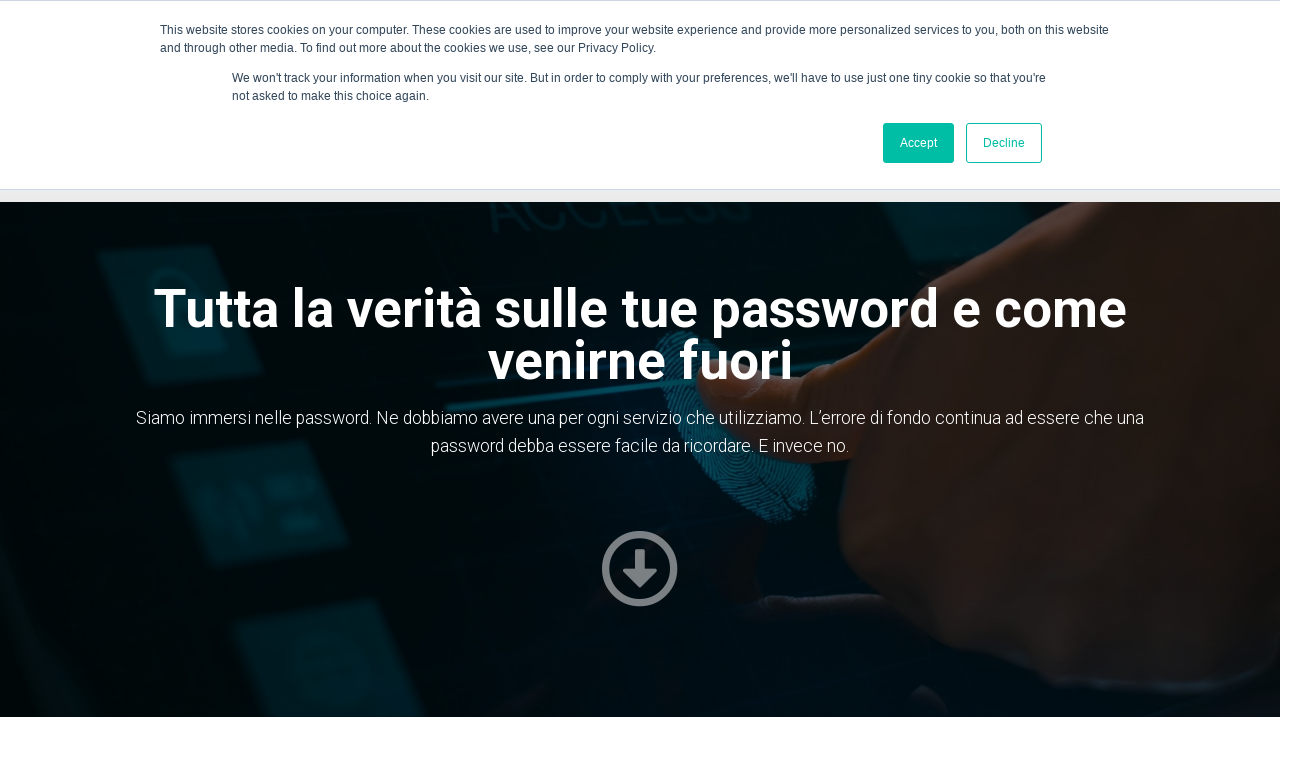

--- FILE ---
content_type: text/html; charset=UTF-8
request_url: https://www.itcoregroup.com/tutta-la-verita-sulle-tue-password-e-come-venirne-fuori/
body_size: 68889
content:
<!DOCTYPE html>
<html lang="it-IT" prefix="og: http://ogp.me/ns# article: http://ogp.me/ns/article#og: http://ogp.me/ns# fb: http://ogp.me/ns/fb# website: http://ogp.me/ns/website#">
<head>
	<meta charset="UTF-8">
	<meta name="viewport" content="width=device-width, initial-scale=1.0, viewport-fit=cover" />		<script>(function(html){html.className = html.className.replace(/\bno-js\b/,'js')})(document.documentElement);</script>
<meta name='robots' content='index, follow, max-image-preview:large, max-snippet:-1, max-video-preview:-1' />

	<!-- This site is optimized with the Yoast SEO plugin v21.1 - https://yoast.com/wordpress/plugins/seo/ -->
	<title>Tutta la verità sulle tue password e come venirne fuori - ITCore Group</title>
<link data-rocket-preload as="style" href="https://fonts.googleapis.com/css?family=Roboto%3A100%2C100italic%2C200%2C200italic%2C300%2C300italic%2C400%2C400italic%2C500%2C500italic%2C600%2C600italic%2C700%2C700italic%2C800%2C800italic%2C900%2C900italic%7CRoboto%20Slab%3A100%2C100italic%2C200%2C200italic%2C300%2C300italic%2C400%2C400italic%2C500%2C500italic%2C600%2C600italic%2C700%2C700italic%2C800%2C800italic%2C900%2C900italic%7COpen%20Sans%3A100%2C100italic%2C200%2C200italic%2C300%2C300italic%2C400%2C400italic%2C500%2C500italic%2C600%2C600italic%2C700%2C700italic%2C800%2C800italic%2C900%2C900italic&#038;display=swap" rel="preload">
<link href="https://fonts.googleapis.com/css?family=Roboto%3A100%2C100italic%2C200%2C200italic%2C300%2C300italic%2C400%2C400italic%2C500%2C500italic%2C600%2C600italic%2C700%2C700italic%2C800%2C800italic%2C900%2C900italic%7CRoboto%20Slab%3A100%2C100italic%2C200%2C200italic%2C300%2C300italic%2C400%2C400italic%2C500%2C500italic%2C600%2C600italic%2C700%2C700italic%2C800%2C800italic%2C900%2C900italic%7COpen%20Sans%3A100%2C100italic%2C200%2C200italic%2C300%2C300italic%2C400%2C400italic%2C500%2C500italic%2C600%2C600italic%2C700%2C700italic%2C800%2C800italic%2C900%2C900italic&#038;display=swap" media="print" onload="this.media=&#039;all&#039;" rel="stylesheet">
<noscript data-wpr-hosted-gf-parameters=""><link rel="stylesheet" href="https://fonts.googleapis.com/css?family=Roboto%3A100%2C100italic%2C200%2C200italic%2C300%2C300italic%2C400%2C400italic%2C500%2C500italic%2C600%2C600italic%2C700%2C700italic%2C800%2C800italic%2C900%2C900italic%7CRoboto%20Slab%3A100%2C100italic%2C200%2C200italic%2C300%2C300italic%2C400%2C400italic%2C500%2C500italic%2C600%2C600italic%2C700%2C700italic%2C800%2C800italic%2C900%2C900italic%7COpen%20Sans%3A100%2C100italic%2C200%2C200italic%2C300%2C300italic%2C400%2C400italic%2C500%2C500italic%2C600%2C600italic%2C700%2C700italic%2C800%2C800italic%2C900%2C900italic&#038;display=swap"></noscript>
	<meta name="description" content="Siamo immersi nelle password e l’errore di fondo continua ad essere che una password debba essere facile da ricordare. E invece no." />
	<link rel="canonical" href="https://www.itcoregroup.com/tutta-la-verita-sulle-tue-password-e-come-venirne-fuori/" />
	<meta property="og:locale" content="it_IT" />
	<meta property="og:type" content="article" />
	<meta property="og:title" content="Tutta la verità sulle tue password e come venirne fuori - ITCore Group" />
	<meta property="og:description" content="Siamo immersi nelle password e l’errore di fondo continua ad essere che una password debba essere facile da ricordare. E invece no." />
	<meta property="og:url" content="https://www.itcoregroup.com/tutta-la-verita-sulle-tue-password-e-come-venirne-fuori/" />
	<meta property="og:site_name" content="ITCore Group" />
	<meta property="article:publisher" content="https://www.facebook.com/ITCoreGroup/" />
	<meta property="article:published_time" content="2022-05-17T13:47:53+00:00" />
	<meta property="article:modified_time" content="2023-03-29T10:43:32+00:00" />
	<meta property="og:image" content="https://www.itcoregroup.com/wp-content/uploads/2022/05/Tutta-la-verita-sulle-tue-password-e-come-venirne-fuori-itcore-group.jpg" />
	<meta property="og:image:width" content="1920" />
	<meta property="og:image:height" content="1080" />
	<meta property="og:image:type" content="image/jpeg" />
	<meta name="author" content="Giulio Dal Santo" />
	<meta name="twitter:card" content="summary_large_image" />
	<meta name="twitter:creator" content="@itcoregroup" />
	<meta name="twitter:site" content="@itcoregroup" />
	<meta name="twitter:label1" content="Scritto da" />
	<meta name="twitter:data1" content="Giulio Dal Santo" />
	<meta name="twitter:label2" content="Tempo di lettura stimato" />
	<meta name="twitter:data2" content="6 minuti" />
	<script type="application/ld+json" class="yoast-schema-graph">{"@context":"https://schema.org","@graph":[{"@type":"Article","@id":"https://www.itcoregroup.com/tutta-la-verita-sulle-tue-password-e-come-venirne-fuori/#article","isPartOf":{"@id":"https://www.itcoregroup.com/tutta-la-verita-sulle-tue-password-e-come-venirne-fuori/"},"author":{"name":"Giulio Dal Santo","@id":"https://www.itcoregroup.com/#/schema/person/3d1a4d26d207be4c11aa9e4572acd072"},"headline":"Tutta la verità sulle tue password e come venirne fuori","datePublished":"2022-05-17T13:47:53+00:00","dateModified":"2023-03-29T10:43:32+00:00","mainEntityOfPage":{"@id":"https://www.itcoregroup.com/tutta-la-verita-sulle-tue-password-e-come-venirne-fuori/"},"wordCount":785,"publisher":{"@id":"https://www.itcoregroup.com/#organization"},"image":{"@id":"https://www.itcoregroup.com/tutta-la-verita-sulle-tue-password-e-come-venirne-fuori/#primaryimage"},"thumbnailUrl":"https://www.itcoregroup.com/wp-content/uploads/2022/05/Tutta-la-verita-sulle-tue-password-e-come-venirne-fuori-itcore-group.jpg","keywords":["Security"],"articleSection":["Blog"],"inLanguage":"it-IT"},{"@type":"WebPage","@id":"https://www.itcoregroup.com/tutta-la-verita-sulle-tue-password-e-come-venirne-fuori/","url":"https://www.itcoregroup.com/tutta-la-verita-sulle-tue-password-e-come-venirne-fuori/","name":"Tutta la verità sulle tue password e come venirne fuori - ITCore Group","isPartOf":{"@id":"https://www.itcoregroup.com/#website"},"primaryImageOfPage":{"@id":"https://www.itcoregroup.com/tutta-la-verita-sulle-tue-password-e-come-venirne-fuori/#primaryimage"},"image":{"@id":"https://www.itcoregroup.com/tutta-la-verita-sulle-tue-password-e-come-venirne-fuori/#primaryimage"},"thumbnailUrl":"https://www.itcoregroup.com/wp-content/uploads/2022/05/Tutta-la-verita-sulle-tue-password-e-come-venirne-fuori-itcore-group.jpg","datePublished":"2022-05-17T13:47:53+00:00","dateModified":"2023-03-29T10:43:32+00:00","description":"Siamo immersi nelle password e l’errore di fondo continua ad essere che una password debba essere facile da ricordare. E invece no.","breadcrumb":{"@id":"https://www.itcoregroup.com/tutta-la-verita-sulle-tue-password-e-come-venirne-fuori/#breadcrumb"},"inLanguage":"it-IT","potentialAction":[{"@type":"ReadAction","target":["https://www.itcoregroup.com/tutta-la-verita-sulle-tue-password-e-come-venirne-fuori/"]}]},{"@type":"ImageObject","inLanguage":"it-IT","@id":"https://www.itcoregroup.com/tutta-la-verita-sulle-tue-password-e-come-venirne-fuori/#primaryimage","url":"https://www.itcoregroup.com/wp-content/uploads/2022/05/Tutta-la-verita-sulle-tue-password-e-come-venirne-fuori-itcore-group.jpg","contentUrl":"https://www.itcoregroup.com/wp-content/uploads/2022/05/Tutta-la-verita-sulle-tue-password-e-come-venirne-fuori-itcore-group.jpg","width":1920,"height":1080,"caption":"Close up human finger is touching interface computer monitor, fingerprint biometric identity and approval. future security and password control through fingerprints technology and cybernetic, business"},{"@type":"BreadcrumbList","@id":"https://www.itcoregroup.com/tutta-la-verita-sulle-tue-password-e-come-venirne-fuori/#breadcrumb","itemListElement":[{"@type":"ListItem","position":1,"name":"Home","item":"https://www.itcoregroup.com/"},{"@type":"ListItem","position":2,"name":"Tutta la verità sulle tue password e come venirne fuori"}]},{"@type":"WebSite","@id":"https://www.itcoregroup.com/#website","url":"https://www.itcoregroup.com/","name":"ITCore Group","description":"","publisher":{"@id":"https://www.itcoregroup.com/#organization"},"potentialAction":[{"@type":"SearchAction","target":{"@type":"EntryPoint","urlTemplate":"https://www.itcoregroup.com/?s={search_term_string}"},"query-input":"required name=search_term_string"}],"inLanguage":"it-IT"},{"@type":"Organization","@id":"https://www.itcoregroup.com/#organization","name":"ITCore Group","url":"https://www.itcoregroup.com/","logo":{"@type":"ImageObject","inLanguage":"it-IT","@id":"https://www.itcoregroup.com/#/schema/logo/image/","url":"https://www.itcoregroup.com/wp-content/uploads/2020/03/LogoITCoreGroup-CMYK.png","contentUrl":"https://www.itcoregroup.com/wp-content/uploads/2020/03/LogoITCoreGroup-CMYK.png","width":1062,"height":447,"caption":"ITCore Group"},"image":{"@id":"https://www.itcoregroup.com/#/schema/logo/image/"},"sameAs":["https://www.facebook.com/ITCoreGroup/","https://twitter.com/itcoregroup","https://www.instagram.com/itcoregroup/","https://www.linkedin.com/company/itcore-group/"]},{"@type":"Person","@id":"https://www.itcoregroup.com/#/schema/person/3d1a4d26d207be4c11aa9e4572acd072","name":"Giulio Dal Santo"}]}</script>
	<!-- / Yoast SEO plugin. -->


<link rel='dns-prefetch' href='//js.hs-scripts.com' />
<link rel='dns-prefetch' href='//stats.wp.com' />
<link href='https://fonts.gstatic.com' crossorigin rel='preconnect' />
<link rel="alternate" type="application/rss+xml" title="ITCore Group &raquo; Feed" href="https://www.itcoregroup.com/feed/" />
<link rel="alternate" type="application/rss+xml" title="ITCore Group &raquo; Feed dei commenti" href="https://www.itcoregroup.com/comments/feed/" />
<link rel="alternate" type="application/rss+xml" title="ITCore Group &raquo; Tutta la verità sulle tue password e come venirne fuori Feed dei commenti" href="https://www.itcoregroup.com/tutta-la-verita-sulle-tue-password-e-come-venirne-fuori/feed/" />
<style>
img.wp-smiley,
img.emoji {
	display: inline !important;
	border: none !important;
	box-shadow: none !important;
	height: 1em !important;
	width: 1em !important;
	margin: 0 0.07em !important;
	vertical-align: -0.1em !important;
	background: none !important;
	padding: 0 !important;
}
</style>
	<link rel='stylesheet' id='wp-block-library-css' href='https://www.itcoregroup.com/wp-includes/css/dist/block-library/style.min.css?ver=6.1.1' media='all' />
<style id='wp-block-library-inline-css'>
.has-text-align-justify{text-align:justify;}
body .sps-toc-heading-copy-link {
	display: inline-block !important;
	margin-left: 8px !important;
	text-decoration: none !important;
	color: #0073aa !important;
	font-weight: normal !important;
	opacity: 0 !important;
	transition: opacity 0.2s ease !important;
	font-size: 0.8em !important;
	border: none !important;
	background: none !important;
	box-shadow: none !important;
	padding: 0 !important;
	cursor: pointer !important;
}

body .sps-toc-heading-copy-link:hover {
	color: #005a87 !important;
	text-decoration: underline !important;
}

h1, h2, h3, h4, h5, h6 {
	position: relative !important;
}
</style>
<style id='wp-block-library-theme-inline-css'>
.wp-block-audio figcaption{color:#555;font-size:13px;text-align:center}.is-dark-theme .wp-block-audio figcaption{color:hsla(0,0%,100%,.65)}.wp-block-audio{margin:0 0 1em}.wp-block-code{border:1px solid #ccc;border-radius:4px;font-family:Menlo,Consolas,monaco,monospace;padding:.8em 1em}.wp-block-embed figcaption{color:#555;font-size:13px;text-align:center}.is-dark-theme .wp-block-embed figcaption{color:hsla(0,0%,100%,.65)}.wp-block-embed{margin:0 0 1em}.blocks-gallery-caption{color:#555;font-size:13px;text-align:center}.is-dark-theme .blocks-gallery-caption{color:hsla(0,0%,100%,.65)}.wp-block-image figcaption{color:#555;font-size:13px;text-align:center}.is-dark-theme .wp-block-image figcaption{color:hsla(0,0%,100%,.65)}.wp-block-image{margin:0 0 1em}.wp-block-pullquote{border-top:4px solid;border-bottom:4px solid;margin-bottom:1.75em;color:currentColor}.wp-block-pullquote__citation,.wp-block-pullquote cite,.wp-block-pullquote footer{color:currentColor;text-transform:uppercase;font-size:.8125em;font-style:normal}.wp-block-quote{border-left:.25em solid;margin:0 0 1.75em;padding-left:1em}.wp-block-quote cite,.wp-block-quote footer{color:currentColor;font-size:.8125em;position:relative;font-style:normal}.wp-block-quote.has-text-align-right{border-left:none;border-right:.25em solid;padding-left:0;padding-right:1em}.wp-block-quote.has-text-align-center{border:none;padding-left:0}.wp-block-quote.is-large,.wp-block-quote.is-style-large,.wp-block-quote.is-style-plain{border:none}.wp-block-search .wp-block-search__label{font-weight:700}.wp-block-search__button{border:1px solid #ccc;padding:.375em .625em}:where(.wp-block-group.has-background){padding:1.25em 2.375em}.wp-block-separator.has-css-opacity{opacity:.4}.wp-block-separator{border:none;border-bottom:2px solid;margin-left:auto;margin-right:auto}.wp-block-separator.has-alpha-channel-opacity{opacity:1}.wp-block-separator:not(.is-style-wide):not(.is-style-dots){width:100px}.wp-block-separator.has-background:not(.is-style-dots){border-bottom:none;height:1px}.wp-block-separator.has-background:not(.is-style-wide):not(.is-style-dots){height:2px}.wp-block-table{margin:"0 0 1em 0"}.wp-block-table thead{border-bottom:3px solid}.wp-block-table tfoot{border-top:3px solid}.wp-block-table td,.wp-block-table th{word-break:normal}.wp-block-table figcaption{color:#555;font-size:13px;text-align:center}.is-dark-theme .wp-block-table figcaption{color:hsla(0,0%,100%,.65)}.wp-block-video figcaption{color:#555;font-size:13px;text-align:center}.is-dark-theme .wp-block-video figcaption{color:hsla(0,0%,100%,.65)}.wp-block-video{margin:0 0 1em}.wp-block-template-part.has-background{padding:1.25em 2.375em;margin-top:0;margin-bottom:0}
</style>
<link rel='stylesheet' id='pcp_swiper-css' href='https://www.itcoregroup.com/wp-content/plugins/smart-post-show-pro/public/assets/css/swiper-bundle.min.css?ver=3.3.0' media='all' />
<link rel='stylesheet' id='pcp-likes-css' href='https://www.itcoregroup.com/wp-content/plugins/smart-post-show-pro/public/assets/css/pcp-likes-public.min.css?ver=3.3.0' media='all' />
<link rel='stylesheet' id='pcp-font-awesome-css' href='https://www.itcoregroup.com/wp-content/plugins/smart-post-show-pro/public/assets/css/font-awesome.min.css?ver=3.3.0' media='all' />
<link rel='stylesheet' id='jetpack-videopress-video-block-view-css' href='https://www.itcoregroup.com/wp-content/plugins/jetpack/jetpack_vendor/automattic/jetpack-videopress/build/block-editor/blocks/video/view.css?minify=false&#038;ver=34ae973733627b74a14e' media='all' />
<link rel='stylesheet' id='mediaelement-css' href='https://www.itcoregroup.com/wp-includes/js/mediaelement/mediaelementplayer-legacy.min.css?ver=4.2.17' media='all' />
<link rel='stylesheet' id='wp-mediaelement-css' href='https://www.itcoregroup.com/wp-includes/js/mediaelement/wp-mediaelement.min.css?ver=6.1.1' media='all' />
<style id='sp-smart-post-global-root-inline-css'>
:root { --sp-smart-font-size-heading-1: 44px;  --sp-smart-font-size-heading-2: 32px;  --sp-smart-font-size-heading-3: 24px;  --sp-smart-font-size-heading-4: 22px;  --sp-smart-font-size-heading-5: 20px;  --sp-smart-font-size-heading-6: 18px;  --sp-smart-font-size-body-1: 18px;  --sp-smart-font-size-body-2: 16px;  --sp-smart-font-size-body-3: 14px;  --sp-smart-font-size-body-4: 12px;  --sp-smart-font-size-button-1: 18px;  --sp-smart-font-size-button-2: 16px;}:root{  --sp-smart-breakpoint-tablet: 1023px; --sp-smart-breakpoint-mobile: 767px; --smart-post-light-text: #FAFAFA; --smart-post-background: #FFFFFF; --smart-post-primary-light: #EBEBEB; --smart-post-primary: #999999; --smart-post-primary-dark: #1D1D1D; --smart-post-secondary: #0054FB; --smart-post-dark-2-text: #3E3E3E; --smart-post-dark-text: #0A0A0A; --smart-post-black: #000000;} :root {  --smart-post-shadow-subtle-1dp: 0px 1px 2px 0px rgba(0, 0, 0, 0.12); --smart-post-shadow-light-2dp: 0px 2px 4px 0px rgba(0, 0, 0, 0.14); --smart-post-shadow-medium-4dp: 0px 4px 6px 0px rgba(0, 0, 0, 0.16); --smart-post-shadow-strong-8dp: 0px 8px 18px 0px rgba(0, 0, 0, 0.18); --smart-post-shadow-deep-12dp: 0px 12px 17px 0px rgba(0, 0, 0, 0.20);  --smart-post-shadow-sharp-4dp: 4px 4px 0px 0px rgba(0, 0, 0, 0.25);}
</style>
<link rel='stylesheet' id='sp_smart_post_blocks_social_icons_style-css' href='https://www.itcoregroup.com/wp-content/plugins/smart-post-show-pro/blocks/assets/css/icons.min.css?ver=3.3.0' media='all' />
<link rel='stylesheet' id='sp_smart_post_blocks_css-css' href='https://www.itcoregroup.com/wp-content/plugins/smart-post-show-pro/blocks/build/editor/style-index.css?ver=3.3.0' media='all' />
<link rel='stylesheet' id='classic-theme-styles-css' href='https://www.itcoregroup.com/wp-includes/css/classic-themes.min.css?ver=1' media='all' />
<style id='global-styles-inline-css'>
body{--wp--preset--color--black: #000000;--wp--preset--color--cyan-bluish-gray: #abb8c3;--wp--preset--color--white: #ffffff;--wp--preset--color--pale-pink: #f78da7;--wp--preset--color--vivid-red: #cf2e2e;--wp--preset--color--luminous-vivid-orange: #ff6900;--wp--preset--color--luminous-vivid-amber: #fcb900;--wp--preset--color--light-green-cyan: #7bdcb5;--wp--preset--color--vivid-green-cyan: #00d084;--wp--preset--color--pale-cyan-blue: #8ed1fc;--wp--preset--color--vivid-cyan-blue: #0693e3;--wp--preset--color--vivid-purple: #9b51e0;--wp--preset--gradient--vivid-cyan-blue-to-vivid-purple: linear-gradient(135deg,rgba(6,147,227,1) 0%,rgb(155,81,224) 100%);--wp--preset--gradient--light-green-cyan-to-vivid-green-cyan: linear-gradient(135deg,rgb(122,220,180) 0%,rgb(0,208,130) 100%);--wp--preset--gradient--luminous-vivid-amber-to-luminous-vivid-orange: linear-gradient(135deg,rgba(252,185,0,1) 0%,rgba(255,105,0,1) 100%);--wp--preset--gradient--luminous-vivid-orange-to-vivid-red: linear-gradient(135deg,rgba(255,105,0,1) 0%,rgb(207,46,46) 100%);--wp--preset--gradient--very-light-gray-to-cyan-bluish-gray: linear-gradient(135deg,rgb(238,238,238) 0%,rgb(169,184,195) 100%);--wp--preset--gradient--cool-to-warm-spectrum: linear-gradient(135deg,rgb(74,234,220) 0%,rgb(151,120,209) 20%,rgb(207,42,186) 40%,rgb(238,44,130) 60%,rgb(251,105,98) 80%,rgb(254,248,76) 100%);--wp--preset--gradient--blush-light-purple: linear-gradient(135deg,rgb(255,206,236) 0%,rgb(152,150,240) 100%);--wp--preset--gradient--blush-bordeaux: linear-gradient(135deg,rgb(254,205,165) 0%,rgb(254,45,45) 50%,rgb(107,0,62) 100%);--wp--preset--gradient--luminous-dusk: linear-gradient(135deg,rgb(255,203,112) 0%,rgb(199,81,192) 50%,rgb(65,88,208) 100%);--wp--preset--gradient--pale-ocean: linear-gradient(135deg,rgb(255,245,203) 0%,rgb(182,227,212) 50%,rgb(51,167,181) 100%);--wp--preset--gradient--electric-grass: linear-gradient(135deg,rgb(202,248,128) 0%,rgb(113,206,126) 100%);--wp--preset--gradient--midnight: linear-gradient(135deg,rgb(2,3,129) 0%,rgb(40,116,252) 100%);--wp--preset--duotone--dark-grayscale: url('#wp-duotone-dark-grayscale');--wp--preset--duotone--grayscale: url('#wp-duotone-grayscale');--wp--preset--duotone--purple-yellow: url('#wp-duotone-purple-yellow');--wp--preset--duotone--blue-red: url('#wp-duotone-blue-red');--wp--preset--duotone--midnight: url('#wp-duotone-midnight');--wp--preset--duotone--magenta-yellow: url('#wp-duotone-magenta-yellow');--wp--preset--duotone--purple-green: url('#wp-duotone-purple-green');--wp--preset--duotone--blue-orange: url('#wp-duotone-blue-orange');--wp--preset--font-size--small: 13px;--wp--preset--font-size--medium: 20px;--wp--preset--font-size--large: 36px;--wp--preset--font-size--x-large: 42px;--wp--preset--spacing--20: 0.44rem;--wp--preset--spacing--30: 0.67rem;--wp--preset--spacing--40: 1rem;--wp--preset--spacing--50: 1.5rem;--wp--preset--spacing--60: 2.25rem;--wp--preset--spacing--70: 3.38rem;--wp--preset--spacing--80: 5.06rem;}:where(.is-layout-flex){gap: 0.5em;}body .is-layout-flow > .alignleft{float: left;margin-inline-start: 0;margin-inline-end: 2em;}body .is-layout-flow > .alignright{float: right;margin-inline-start: 2em;margin-inline-end: 0;}body .is-layout-flow > .aligncenter{margin-left: auto !important;margin-right: auto !important;}body .is-layout-constrained > .alignleft{float: left;margin-inline-start: 0;margin-inline-end: 2em;}body .is-layout-constrained > .alignright{float: right;margin-inline-start: 2em;margin-inline-end: 0;}body .is-layout-constrained > .aligncenter{margin-left: auto !important;margin-right: auto !important;}body .is-layout-constrained > :where(:not(.alignleft):not(.alignright):not(.alignfull)){max-width: var(--wp--style--global--content-size);margin-left: auto !important;margin-right: auto !important;}body .is-layout-constrained > .alignwide{max-width: var(--wp--style--global--wide-size);}body .is-layout-flex{display: flex;}body .is-layout-flex{flex-wrap: wrap;align-items: center;}body .is-layout-flex > *{margin: 0;}:where(.wp-block-columns.is-layout-flex){gap: 2em;}.has-black-color{color: var(--wp--preset--color--black) !important;}.has-cyan-bluish-gray-color{color: var(--wp--preset--color--cyan-bluish-gray) !important;}.has-white-color{color: var(--wp--preset--color--white) !important;}.has-pale-pink-color{color: var(--wp--preset--color--pale-pink) !important;}.has-vivid-red-color{color: var(--wp--preset--color--vivid-red) !important;}.has-luminous-vivid-orange-color{color: var(--wp--preset--color--luminous-vivid-orange) !important;}.has-luminous-vivid-amber-color{color: var(--wp--preset--color--luminous-vivid-amber) !important;}.has-light-green-cyan-color{color: var(--wp--preset--color--light-green-cyan) !important;}.has-vivid-green-cyan-color{color: var(--wp--preset--color--vivid-green-cyan) !important;}.has-pale-cyan-blue-color{color: var(--wp--preset--color--pale-cyan-blue) !important;}.has-vivid-cyan-blue-color{color: var(--wp--preset--color--vivid-cyan-blue) !important;}.has-vivid-purple-color{color: var(--wp--preset--color--vivid-purple) !important;}.has-black-background-color{background-color: var(--wp--preset--color--black) !important;}.has-cyan-bluish-gray-background-color{background-color: var(--wp--preset--color--cyan-bluish-gray) !important;}.has-white-background-color{background-color: var(--wp--preset--color--white) !important;}.has-pale-pink-background-color{background-color: var(--wp--preset--color--pale-pink) !important;}.has-vivid-red-background-color{background-color: var(--wp--preset--color--vivid-red) !important;}.has-luminous-vivid-orange-background-color{background-color: var(--wp--preset--color--luminous-vivid-orange) !important;}.has-luminous-vivid-amber-background-color{background-color: var(--wp--preset--color--luminous-vivid-amber) !important;}.has-light-green-cyan-background-color{background-color: var(--wp--preset--color--light-green-cyan) !important;}.has-vivid-green-cyan-background-color{background-color: var(--wp--preset--color--vivid-green-cyan) !important;}.has-pale-cyan-blue-background-color{background-color: var(--wp--preset--color--pale-cyan-blue) !important;}.has-vivid-cyan-blue-background-color{background-color: var(--wp--preset--color--vivid-cyan-blue) !important;}.has-vivid-purple-background-color{background-color: var(--wp--preset--color--vivid-purple) !important;}.has-black-border-color{border-color: var(--wp--preset--color--black) !important;}.has-cyan-bluish-gray-border-color{border-color: var(--wp--preset--color--cyan-bluish-gray) !important;}.has-white-border-color{border-color: var(--wp--preset--color--white) !important;}.has-pale-pink-border-color{border-color: var(--wp--preset--color--pale-pink) !important;}.has-vivid-red-border-color{border-color: var(--wp--preset--color--vivid-red) !important;}.has-luminous-vivid-orange-border-color{border-color: var(--wp--preset--color--luminous-vivid-orange) !important;}.has-luminous-vivid-amber-border-color{border-color: var(--wp--preset--color--luminous-vivid-amber) !important;}.has-light-green-cyan-border-color{border-color: var(--wp--preset--color--light-green-cyan) !important;}.has-vivid-green-cyan-border-color{border-color: var(--wp--preset--color--vivid-green-cyan) !important;}.has-pale-cyan-blue-border-color{border-color: var(--wp--preset--color--pale-cyan-blue) !important;}.has-vivid-cyan-blue-border-color{border-color: var(--wp--preset--color--vivid-cyan-blue) !important;}.has-vivid-purple-border-color{border-color: var(--wp--preset--color--vivid-purple) !important;}.has-vivid-cyan-blue-to-vivid-purple-gradient-background{background: var(--wp--preset--gradient--vivid-cyan-blue-to-vivid-purple) !important;}.has-light-green-cyan-to-vivid-green-cyan-gradient-background{background: var(--wp--preset--gradient--light-green-cyan-to-vivid-green-cyan) !important;}.has-luminous-vivid-amber-to-luminous-vivid-orange-gradient-background{background: var(--wp--preset--gradient--luminous-vivid-amber-to-luminous-vivid-orange) !important;}.has-luminous-vivid-orange-to-vivid-red-gradient-background{background: var(--wp--preset--gradient--luminous-vivid-orange-to-vivid-red) !important;}.has-very-light-gray-to-cyan-bluish-gray-gradient-background{background: var(--wp--preset--gradient--very-light-gray-to-cyan-bluish-gray) !important;}.has-cool-to-warm-spectrum-gradient-background{background: var(--wp--preset--gradient--cool-to-warm-spectrum) !important;}.has-blush-light-purple-gradient-background{background: var(--wp--preset--gradient--blush-light-purple) !important;}.has-blush-bordeaux-gradient-background{background: var(--wp--preset--gradient--blush-bordeaux) !important;}.has-luminous-dusk-gradient-background{background: var(--wp--preset--gradient--luminous-dusk) !important;}.has-pale-ocean-gradient-background{background: var(--wp--preset--gradient--pale-ocean) !important;}.has-electric-grass-gradient-background{background: var(--wp--preset--gradient--electric-grass) !important;}.has-midnight-gradient-background{background: var(--wp--preset--gradient--midnight) !important;}.has-small-font-size{font-size: var(--wp--preset--font-size--small) !important;}.has-medium-font-size{font-size: var(--wp--preset--font-size--medium) !important;}.has-large-font-size{font-size: var(--wp--preset--font-size--large) !important;}.has-x-large-font-size{font-size: var(--wp--preset--font-size--x-large) !important;}
.wp-block-navigation a:where(:not(.wp-element-button)){color: inherit;}
:where(.wp-block-columns.is-layout-flex){gap: 2em;}
.wp-block-pullquote{font-size: 1.5em;line-height: 1.6;}
</style>
<link rel='stylesheet' id='mc4wp-form-basic-css' href='https://www.itcoregroup.com/wp-content/plugins/mailchimp-for-wp/assets/css/form-basic.css?ver=4.10.9' media='all' />
<link rel='stylesheet' id='testimonial-rotator-style-css' href='https://www.itcoregroup.com/wp-content/plugins/testimonial-rotator/testimonial-rotator-style.css?ver=6.1.1' media='all' />
<link rel='stylesheet' id='font-awesome-css' href='https://www.itcoregroup.com/wp-content/plugins/elementor/assets/lib/font-awesome/css/font-awesome.min.css?ver=4.7.0' media='all' />
<link rel='stylesheet' id='twentyseventeen-fonts-css' href='https://www.itcoregroup.com/wp-content/themes/twentyseventeen/assets/fonts/font-libre-franklin.css?ver=20230328' media='all' />
<link rel='stylesheet' id='twentyseventeen-style-css' href='https://www.itcoregroup.com/wp-content/themes/twentyseventeen/style.css?ver=20240402' media='all' />
<link rel='stylesheet' id='twentyseventeen-block-style-css' href='https://www.itcoregroup.com/wp-content/themes/twentyseventeen/assets/css/blocks.css?ver=20220912' media='all' />
<link rel='stylesheet' id='elementor-icons-css' href='https://www.itcoregroup.com/wp-content/plugins/elementor/assets/lib/eicons/css/elementor-icons.min.css?ver=5.30.0' media='all' />
<link rel='stylesheet' id='elementor-frontend-css' href='https://www.itcoregroup.com/wp-content/plugins/elementor/assets/css/frontend.min.css?ver=3.23.4' media='all' />
<style id='elementor-frontend-inline-css'>
@-webkit-keyframes ha_fadeIn{0%{opacity:0}to{opacity:1}}@keyframes ha_fadeIn{0%{opacity:0}to{opacity:1}}@-webkit-keyframes ha_zoomIn{0%{opacity:0;-webkit-transform:scale3d(.3,.3,.3);transform:scale3d(.3,.3,.3)}50%{opacity:1}}@keyframes ha_zoomIn{0%{opacity:0;-webkit-transform:scale3d(.3,.3,.3);transform:scale3d(.3,.3,.3)}50%{opacity:1}}@-webkit-keyframes ha_rollIn{0%{opacity:0;-webkit-transform:translate3d(-100%,0,0) rotate3d(0,0,1,-120deg);transform:translate3d(-100%,0,0) rotate3d(0,0,1,-120deg)}to{opacity:1}}@keyframes ha_rollIn{0%{opacity:0;-webkit-transform:translate3d(-100%,0,0) rotate3d(0,0,1,-120deg);transform:translate3d(-100%,0,0) rotate3d(0,0,1,-120deg)}to{opacity:1}}@-webkit-keyframes ha_bounce{0%,20%,53%,to{-webkit-animation-timing-function:cubic-bezier(.215,.61,.355,1);animation-timing-function:cubic-bezier(.215,.61,.355,1)}40%,43%{-webkit-transform:translate3d(0,-30px,0) scaleY(1.1);transform:translate3d(0,-30px,0) scaleY(1.1);-webkit-animation-timing-function:cubic-bezier(.755,.05,.855,.06);animation-timing-function:cubic-bezier(.755,.05,.855,.06)}70%{-webkit-transform:translate3d(0,-15px,0) scaleY(1.05);transform:translate3d(0,-15px,0) scaleY(1.05);-webkit-animation-timing-function:cubic-bezier(.755,.05,.855,.06);animation-timing-function:cubic-bezier(.755,.05,.855,.06)}80%{-webkit-transition-timing-function:cubic-bezier(.215,.61,.355,1);transition-timing-function:cubic-bezier(.215,.61,.355,1);-webkit-transform:translate3d(0,0,0) scaleY(.95);transform:translate3d(0,0,0) scaleY(.95)}90%{-webkit-transform:translate3d(0,-4px,0) scaleY(1.02);transform:translate3d(0,-4px,0) scaleY(1.02)}}@keyframes ha_bounce{0%,20%,53%,to{-webkit-animation-timing-function:cubic-bezier(.215,.61,.355,1);animation-timing-function:cubic-bezier(.215,.61,.355,1)}40%,43%{-webkit-transform:translate3d(0,-30px,0) scaleY(1.1);transform:translate3d(0,-30px,0) scaleY(1.1);-webkit-animation-timing-function:cubic-bezier(.755,.05,.855,.06);animation-timing-function:cubic-bezier(.755,.05,.855,.06)}70%{-webkit-transform:translate3d(0,-15px,0) scaleY(1.05);transform:translate3d(0,-15px,0) scaleY(1.05);-webkit-animation-timing-function:cubic-bezier(.755,.05,.855,.06);animation-timing-function:cubic-bezier(.755,.05,.855,.06)}80%{-webkit-transition-timing-function:cubic-bezier(.215,.61,.355,1);transition-timing-function:cubic-bezier(.215,.61,.355,1);-webkit-transform:translate3d(0,0,0) scaleY(.95);transform:translate3d(0,0,0) scaleY(.95)}90%{-webkit-transform:translate3d(0,-4px,0) scaleY(1.02);transform:translate3d(0,-4px,0) scaleY(1.02)}}@-webkit-keyframes ha_bounceIn{0%,20%,40%,60%,80%,to{-webkit-animation-timing-function:cubic-bezier(.215,.61,.355,1);animation-timing-function:cubic-bezier(.215,.61,.355,1)}0%{opacity:0;-webkit-transform:scale3d(.3,.3,.3);transform:scale3d(.3,.3,.3)}20%{-webkit-transform:scale3d(1.1,1.1,1.1);transform:scale3d(1.1,1.1,1.1)}40%{-webkit-transform:scale3d(.9,.9,.9);transform:scale3d(.9,.9,.9)}60%{opacity:1;-webkit-transform:scale3d(1.03,1.03,1.03);transform:scale3d(1.03,1.03,1.03)}80%{-webkit-transform:scale3d(.97,.97,.97);transform:scale3d(.97,.97,.97)}to{opacity:1}}@keyframes ha_bounceIn{0%,20%,40%,60%,80%,to{-webkit-animation-timing-function:cubic-bezier(.215,.61,.355,1);animation-timing-function:cubic-bezier(.215,.61,.355,1)}0%{opacity:0;-webkit-transform:scale3d(.3,.3,.3);transform:scale3d(.3,.3,.3)}20%{-webkit-transform:scale3d(1.1,1.1,1.1);transform:scale3d(1.1,1.1,1.1)}40%{-webkit-transform:scale3d(.9,.9,.9);transform:scale3d(.9,.9,.9)}60%{opacity:1;-webkit-transform:scale3d(1.03,1.03,1.03);transform:scale3d(1.03,1.03,1.03)}80%{-webkit-transform:scale3d(.97,.97,.97);transform:scale3d(.97,.97,.97)}to{opacity:1}}@-webkit-keyframes ha_flipInX{0%{opacity:0;-webkit-transform:perspective(400px) rotate3d(1,0,0,90deg);transform:perspective(400px) rotate3d(1,0,0,90deg);-webkit-animation-timing-function:ease-in;animation-timing-function:ease-in}40%{-webkit-transform:perspective(400px) rotate3d(1,0,0,-20deg);transform:perspective(400px) rotate3d(1,0,0,-20deg);-webkit-animation-timing-function:ease-in;animation-timing-function:ease-in}60%{opacity:1;-webkit-transform:perspective(400px) rotate3d(1,0,0,10deg);transform:perspective(400px) rotate3d(1,0,0,10deg)}80%{-webkit-transform:perspective(400px) rotate3d(1,0,0,-5deg);transform:perspective(400px) rotate3d(1,0,0,-5deg)}}@keyframes ha_flipInX{0%{opacity:0;-webkit-transform:perspective(400px) rotate3d(1,0,0,90deg);transform:perspective(400px) rotate3d(1,0,0,90deg);-webkit-animation-timing-function:ease-in;animation-timing-function:ease-in}40%{-webkit-transform:perspective(400px) rotate3d(1,0,0,-20deg);transform:perspective(400px) rotate3d(1,0,0,-20deg);-webkit-animation-timing-function:ease-in;animation-timing-function:ease-in}60%{opacity:1;-webkit-transform:perspective(400px) rotate3d(1,0,0,10deg);transform:perspective(400px) rotate3d(1,0,0,10deg)}80%{-webkit-transform:perspective(400px) rotate3d(1,0,0,-5deg);transform:perspective(400px) rotate3d(1,0,0,-5deg)}}@-webkit-keyframes ha_flipInY{0%{opacity:0;-webkit-transform:perspective(400px) rotate3d(0,1,0,90deg);transform:perspective(400px) rotate3d(0,1,0,90deg);-webkit-animation-timing-function:ease-in;animation-timing-function:ease-in}40%{-webkit-transform:perspective(400px) rotate3d(0,1,0,-20deg);transform:perspective(400px) rotate3d(0,1,0,-20deg);-webkit-animation-timing-function:ease-in;animation-timing-function:ease-in}60%{opacity:1;-webkit-transform:perspective(400px) rotate3d(0,1,0,10deg);transform:perspective(400px) rotate3d(0,1,0,10deg)}80%{-webkit-transform:perspective(400px) rotate3d(0,1,0,-5deg);transform:perspective(400px) rotate3d(0,1,0,-5deg)}}@keyframes ha_flipInY{0%{opacity:0;-webkit-transform:perspective(400px) rotate3d(0,1,0,90deg);transform:perspective(400px) rotate3d(0,1,0,90deg);-webkit-animation-timing-function:ease-in;animation-timing-function:ease-in}40%{-webkit-transform:perspective(400px) rotate3d(0,1,0,-20deg);transform:perspective(400px) rotate3d(0,1,0,-20deg);-webkit-animation-timing-function:ease-in;animation-timing-function:ease-in}60%{opacity:1;-webkit-transform:perspective(400px) rotate3d(0,1,0,10deg);transform:perspective(400px) rotate3d(0,1,0,10deg)}80%{-webkit-transform:perspective(400px) rotate3d(0,1,0,-5deg);transform:perspective(400px) rotate3d(0,1,0,-5deg)}}@-webkit-keyframes ha_swing{20%{-webkit-transform:rotate3d(0,0,1,15deg);transform:rotate3d(0,0,1,15deg)}40%{-webkit-transform:rotate3d(0,0,1,-10deg);transform:rotate3d(0,0,1,-10deg)}60%{-webkit-transform:rotate3d(0,0,1,5deg);transform:rotate3d(0,0,1,5deg)}80%{-webkit-transform:rotate3d(0,0,1,-5deg);transform:rotate3d(0,0,1,-5deg)}}@keyframes ha_swing{20%{-webkit-transform:rotate3d(0,0,1,15deg);transform:rotate3d(0,0,1,15deg)}40%{-webkit-transform:rotate3d(0,0,1,-10deg);transform:rotate3d(0,0,1,-10deg)}60%{-webkit-transform:rotate3d(0,0,1,5deg);transform:rotate3d(0,0,1,5deg)}80%{-webkit-transform:rotate3d(0,0,1,-5deg);transform:rotate3d(0,0,1,-5deg)}}@-webkit-keyframes ha_slideInDown{0%{visibility:visible;-webkit-transform:translate3d(0,-100%,0);transform:translate3d(0,-100%,0)}}@keyframes ha_slideInDown{0%{visibility:visible;-webkit-transform:translate3d(0,-100%,0);transform:translate3d(0,-100%,0)}}@-webkit-keyframes ha_slideInUp{0%{visibility:visible;-webkit-transform:translate3d(0,100%,0);transform:translate3d(0,100%,0)}}@keyframes ha_slideInUp{0%{visibility:visible;-webkit-transform:translate3d(0,100%,0);transform:translate3d(0,100%,0)}}@-webkit-keyframes ha_slideInLeft{0%{visibility:visible;-webkit-transform:translate3d(-100%,0,0);transform:translate3d(-100%,0,0)}}@keyframes ha_slideInLeft{0%{visibility:visible;-webkit-transform:translate3d(-100%,0,0);transform:translate3d(-100%,0,0)}}@-webkit-keyframes ha_slideInRight{0%{visibility:visible;-webkit-transform:translate3d(100%,0,0);transform:translate3d(100%,0,0)}}@keyframes ha_slideInRight{0%{visibility:visible;-webkit-transform:translate3d(100%,0,0);transform:translate3d(100%,0,0)}}.ha_fadeIn{-webkit-animation-name:ha_fadeIn;animation-name:ha_fadeIn}.ha_zoomIn{-webkit-animation-name:ha_zoomIn;animation-name:ha_zoomIn}.ha_rollIn{-webkit-animation-name:ha_rollIn;animation-name:ha_rollIn}.ha_bounce{-webkit-transform-origin:center bottom;-ms-transform-origin:center bottom;transform-origin:center bottom;-webkit-animation-name:ha_bounce;animation-name:ha_bounce}.ha_bounceIn{-webkit-animation-name:ha_bounceIn;animation-name:ha_bounceIn;-webkit-animation-duration:.75s;-webkit-animation-duration:calc(var(--animate-duration)*.75);animation-duration:.75s;animation-duration:calc(var(--animate-duration)*.75)}.ha_flipInX,.ha_flipInY{-webkit-animation-name:ha_flipInX;animation-name:ha_flipInX;-webkit-backface-visibility:visible!important;backface-visibility:visible!important}.ha_flipInY{-webkit-animation-name:ha_flipInY;animation-name:ha_flipInY}.ha_swing{-webkit-transform-origin:top center;-ms-transform-origin:top center;transform-origin:top center;-webkit-animation-name:ha_swing;animation-name:ha_swing}.ha_slideInDown{-webkit-animation-name:ha_slideInDown;animation-name:ha_slideInDown}.ha_slideInUp{-webkit-animation-name:ha_slideInUp;animation-name:ha_slideInUp}.ha_slideInLeft{-webkit-animation-name:ha_slideInLeft;animation-name:ha_slideInLeft}.ha_slideInRight{-webkit-animation-name:ha_slideInRight;animation-name:ha_slideInRight}.ha-css-transform-yes{-webkit-transition-duration:var(--ha-tfx-transition-duration, .2s);transition-duration:var(--ha-tfx-transition-duration, .2s);-webkit-transition-property:-webkit-transform;transition-property:transform;transition-property:transform,-webkit-transform;-webkit-transform:translate(var(--ha-tfx-translate-x, 0),var(--ha-tfx-translate-y, 0)) scale(var(--ha-tfx-scale-x, 1),var(--ha-tfx-scale-y, 1)) skew(var(--ha-tfx-skew-x, 0),var(--ha-tfx-skew-y, 0)) rotateX(var(--ha-tfx-rotate-x, 0)) rotateY(var(--ha-tfx-rotate-y, 0)) rotateZ(var(--ha-tfx-rotate-z, 0));transform:translate(var(--ha-tfx-translate-x, 0),var(--ha-tfx-translate-y, 0)) scale(var(--ha-tfx-scale-x, 1),var(--ha-tfx-scale-y, 1)) skew(var(--ha-tfx-skew-x, 0),var(--ha-tfx-skew-y, 0)) rotateX(var(--ha-tfx-rotate-x, 0)) rotateY(var(--ha-tfx-rotate-y, 0)) rotateZ(var(--ha-tfx-rotate-z, 0))}.ha-css-transform-yes:hover{-webkit-transform:translate(var(--ha-tfx-translate-x-hover, var(--ha-tfx-translate-x, 0)),var(--ha-tfx-translate-y-hover, var(--ha-tfx-translate-y, 0))) scale(var(--ha-tfx-scale-x-hover, var(--ha-tfx-scale-x, 1)),var(--ha-tfx-scale-y-hover, var(--ha-tfx-scale-y, 1))) skew(var(--ha-tfx-skew-x-hover, var(--ha-tfx-skew-x, 0)),var(--ha-tfx-skew-y-hover, var(--ha-tfx-skew-y, 0))) rotateX(var(--ha-tfx-rotate-x-hover, var(--ha-tfx-rotate-x, 0))) rotateY(var(--ha-tfx-rotate-y-hover, var(--ha-tfx-rotate-y, 0))) rotateZ(var(--ha-tfx-rotate-z-hover, var(--ha-tfx-rotate-z, 0)));transform:translate(var(--ha-tfx-translate-x-hover, var(--ha-tfx-translate-x, 0)),var(--ha-tfx-translate-y-hover, var(--ha-tfx-translate-y, 0))) scale(var(--ha-tfx-scale-x-hover, var(--ha-tfx-scale-x, 1)),var(--ha-tfx-scale-y-hover, var(--ha-tfx-scale-y, 1))) skew(var(--ha-tfx-skew-x-hover, var(--ha-tfx-skew-x, 0)),var(--ha-tfx-skew-y-hover, var(--ha-tfx-skew-y, 0))) rotateX(var(--ha-tfx-rotate-x-hover, var(--ha-tfx-rotate-x, 0))) rotateY(var(--ha-tfx-rotate-y-hover, var(--ha-tfx-rotate-y, 0))) rotateZ(var(--ha-tfx-rotate-z-hover, var(--ha-tfx-rotate-z, 0)))}.happy-addon>.elementor-widget-container{word-wrap:break-word;overflow-wrap:break-word}.happy-addon>.elementor-widget-container,.happy-addon>.elementor-widget-container *{-webkit-box-sizing:border-box;box-sizing:border-box}.happy-addon:not(:has(.elementor-widget-container)),.happy-addon:not(:has(.elementor-widget-container)) *{-webkit-box-sizing:border-box;box-sizing:border-box;word-wrap:break-word;overflow-wrap:break-word}.happy-addon p:empty{display:none}.happy-addon .elementor-inline-editing{min-height:auto!important}.happy-addon-pro img{max-width:100%;height:auto;-o-object-fit:cover;object-fit:cover}.ha-screen-reader-text{position:absolute;overflow:hidden;clip:rect(1px,1px,1px,1px);margin:-1px;padding:0;width:1px;height:1px;border:0;word-wrap:normal!important;-webkit-clip-path:inset(50%);clip-path:inset(50%)}.ha-has-bg-overlay>.elementor-widget-container{position:relative;z-index:1}.ha-has-bg-overlay>.elementor-widget-container:before{position:absolute;top:0;left:0;z-index:-1;width:100%;height:100%;content:""}.ha-has-bg-overlay:not(:has(.elementor-widget-container)){position:relative;z-index:1}.ha-has-bg-overlay:not(:has(.elementor-widget-container)):before{position:absolute;top:0;left:0;z-index:-1;width:100%;height:100%;content:""}.ha-popup--is-enabled .ha-js-popup,.ha-popup--is-enabled .ha-js-popup img{cursor:-webkit-zoom-in!important;cursor:zoom-in!important}.mfp-wrap .mfp-arrow,.mfp-wrap .mfp-close{background-color:transparent}.mfp-wrap .mfp-arrow:focus,.mfp-wrap .mfp-close:focus{outline-width:thin}.ha-advanced-tooltip-enable{position:relative;cursor:pointer;--ha-tooltip-arrow-color:black;--ha-tooltip-arrow-distance:0}.ha-advanced-tooltip-enable .ha-advanced-tooltip-content{position:absolute;z-index:999;display:none;padding:5px 0;width:120px;height:auto;border-radius:6px;background-color:#000;color:#fff;text-align:center;opacity:0}.ha-advanced-tooltip-enable .ha-advanced-tooltip-content::after{position:absolute;border-width:5px;border-style:solid;content:""}.ha-advanced-tooltip-enable .ha-advanced-tooltip-content.no-arrow::after{visibility:hidden}.ha-advanced-tooltip-enable .ha-advanced-tooltip-content.show{display:inline-block;opacity:1}.ha-advanced-tooltip-enable.ha-advanced-tooltip-top .ha-advanced-tooltip-content,body[data-elementor-device-mode=tablet] .ha-advanced-tooltip-enable.ha-advanced-tooltip-tablet-top .ha-advanced-tooltip-content{top:unset;right:0;bottom:calc(101% + var(--ha-tooltip-arrow-distance));left:0;margin:0 auto}.ha-advanced-tooltip-enable.ha-advanced-tooltip-top .ha-advanced-tooltip-content::after,body[data-elementor-device-mode=tablet] .ha-advanced-tooltip-enable.ha-advanced-tooltip-tablet-top .ha-advanced-tooltip-content::after{top:100%;right:unset;bottom:unset;left:50%;border-color:var(--ha-tooltip-arrow-color) transparent transparent transparent;-webkit-transform:translateX(-50%);-ms-transform:translateX(-50%);transform:translateX(-50%)}.ha-advanced-tooltip-enable.ha-advanced-tooltip-bottom .ha-advanced-tooltip-content,body[data-elementor-device-mode=tablet] .ha-advanced-tooltip-enable.ha-advanced-tooltip-tablet-bottom .ha-advanced-tooltip-content{top:calc(101% + var(--ha-tooltip-arrow-distance));right:0;bottom:unset;left:0;margin:0 auto}.ha-advanced-tooltip-enable.ha-advanced-tooltip-bottom .ha-advanced-tooltip-content::after,body[data-elementor-device-mode=tablet] .ha-advanced-tooltip-enable.ha-advanced-tooltip-tablet-bottom .ha-advanced-tooltip-content::after{top:unset;right:unset;bottom:100%;left:50%;border-color:transparent transparent var(--ha-tooltip-arrow-color) transparent;-webkit-transform:translateX(-50%);-ms-transform:translateX(-50%);transform:translateX(-50%)}.ha-advanced-tooltip-enable.ha-advanced-tooltip-left .ha-advanced-tooltip-content,body[data-elementor-device-mode=tablet] .ha-advanced-tooltip-enable.ha-advanced-tooltip-tablet-left .ha-advanced-tooltip-content{top:50%;right:calc(101% + var(--ha-tooltip-arrow-distance));bottom:unset;left:unset;-webkit-transform:translateY(-50%);-ms-transform:translateY(-50%);transform:translateY(-50%)}.ha-advanced-tooltip-enable.ha-advanced-tooltip-left .ha-advanced-tooltip-content::after,body[data-elementor-device-mode=tablet] .ha-advanced-tooltip-enable.ha-advanced-tooltip-tablet-left .ha-advanced-tooltip-content::after{top:50%;right:unset;bottom:unset;left:100%;border-color:transparent transparent transparent var(--ha-tooltip-arrow-color);-webkit-transform:translateY(-50%);-ms-transform:translateY(-50%);transform:translateY(-50%)}.ha-advanced-tooltip-enable.ha-advanced-tooltip-right .ha-advanced-tooltip-content,body[data-elementor-device-mode=tablet] .ha-advanced-tooltip-enable.ha-advanced-tooltip-tablet-right .ha-advanced-tooltip-content{top:50%;right:unset;bottom:unset;left:calc(101% + var(--ha-tooltip-arrow-distance));-webkit-transform:translateY(-50%);-ms-transform:translateY(-50%);transform:translateY(-50%)}.ha-advanced-tooltip-enable.ha-advanced-tooltip-right .ha-advanced-tooltip-content::after,body[data-elementor-device-mode=tablet] .ha-advanced-tooltip-enable.ha-advanced-tooltip-tablet-right .ha-advanced-tooltip-content::after{top:50%;right:100%;bottom:unset;left:unset;border-color:transparent var(--ha-tooltip-arrow-color) transparent transparent;-webkit-transform:translateY(-50%);-ms-transform:translateY(-50%);transform:translateY(-50%)}body[data-elementor-device-mode=mobile] .ha-advanced-tooltip-enable.ha-advanced-tooltip-mobile-top .ha-advanced-tooltip-content{top:unset;right:0;bottom:calc(101% + var(--ha-tooltip-arrow-distance));left:0;margin:0 auto}body[data-elementor-device-mode=mobile] .ha-advanced-tooltip-enable.ha-advanced-tooltip-mobile-top .ha-advanced-tooltip-content::after{top:100%;right:unset;bottom:unset;left:50%;border-color:var(--ha-tooltip-arrow-color) transparent transparent transparent;-webkit-transform:translateX(-50%);-ms-transform:translateX(-50%);transform:translateX(-50%)}body[data-elementor-device-mode=mobile] .ha-advanced-tooltip-enable.ha-advanced-tooltip-mobile-bottom .ha-advanced-tooltip-content{top:calc(101% + var(--ha-tooltip-arrow-distance));right:0;bottom:unset;left:0;margin:0 auto}body[data-elementor-device-mode=mobile] .ha-advanced-tooltip-enable.ha-advanced-tooltip-mobile-bottom .ha-advanced-tooltip-content::after{top:unset;right:unset;bottom:100%;left:50%;border-color:transparent transparent var(--ha-tooltip-arrow-color) transparent;-webkit-transform:translateX(-50%);-ms-transform:translateX(-50%);transform:translateX(-50%)}body[data-elementor-device-mode=mobile] .ha-advanced-tooltip-enable.ha-advanced-tooltip-mobile-left .ha-advanced-tooltip-content{top:50%;right:calc(101% + var(--ha-tooltip-arrow-distance));bottom:unset;left:unset;-webkit-transform:translateY(-50%);-ms-transform:translateY(-50%);transform:translateY(-50%)}body[data-elementor-device-mode=mobile] .ha-advanced-tooltip-enable.ha-advanced-tooltip-mobile-left .ha-advanced-tooltip-content::after{top:50%;right:unset;bottom:unset;left:100%;border-color:transparent transparent transparent var(--ha-tooltip-arrow-color);-webkit-transform:translateY(-50%);-ms-transform:translateY(-50%);transform:translateY(-50%)}body[data-elementor-device-mode=mobile] .ha-advanced-tooltip-enable.ha-advanced-tooltip-mobile-right .ha-advanced-tooltip-content{top:50%;right:unset;bottom:unset;left:calc(101% + var(--ha-tooltip-arrow-distance));-webkit-transform:translateY(-50%);-ms-transform:translateY(-50%);transform:translateY(-50%)}body[data-elementor-device-mode=mobile] .ha-advanced-tooltip-enable.ha-advanced-tooltip-mobile-right .ha-advanced-tooltip-content::after{top:50%;right:100%;bottom:unset;left:unset;border-color:transparent var(--ha-tooltip-arrow-color) transparent transparent;-webkit-transform:translateY(-50%);-ms-transform:translateY(-50%);transform:translateY(-50%)}body.elementor-editor-active .happy-addon.ha-gravityforms .gform_wrapper{display:block!important}.ha-scroll-to-top-wrap.ha-scroll-to-top-hide{display:none}.ha-scroll-to-top-wrap.edit-mode,.ha-scroll-to-top-wrap.single-page-off{display:none!important}.ha-scroll-to-top-button{position:fixed;right:15px;bottom:15px;z-index:9999;display:-webkit-box;display:-webkit-flex;display:-ms-flexbox;display:flex;-webkit-box-align:center;-webkit-align-items:center;align-items:center;-ms-flex-align:center;-webkit-box-pack:center;-ms-flex-pack:center;-webkit-justify-content:center;justify-content:center;width:50px;height:50px;border-radius:50px;background-color:#5636d1;color:#fff;text-align:center;opacity:1;cursor:pointer;-webkit-transition:all .3s;transition:all .3s}.ha-scroll-to-top-button i{color:#fff;font-size:16px}.ha-scroll-to-top-button:hover{background-color:#e2498a}
.elementor-1581 .elementor-element.elementor-element-bfc948c:not(.elementor-motion-effects-element-type-background), .elementor-1581 .elementor-element.elementor-element-bfc948c > .elementor-motion-effects-container > .elementor-motion-effects-layer{background-image:url("https://www.itcoregroup.com/wp-content/uploads/2022/05/Tutta-la-verita-sulle-tue-password-e-come-venirne-fuori-itcore-group.jpg");}
</style>
<link rel='stylesheet' id='swiper-css' href='https://www.itcoregroup.com/wp-content/plugins/elementor/assets/lib/swiper/v8/css/swiper.min.css?ver=8.4.5' media='all' />
<link rel='stylesheet' id='elementor-post-601-css' href='https://www.itcoregroup.com/wp-content/uploads/elementor/css/post-601.css?ver=1737966972' media='all' />
<link rel='stylesheet' id='elementor-pro-css' href='https://www.itcoregroup.com/wp-content/plugins/elementor-pro/assets/css/frontend.min.css?ver=3.23.3' media='all' />
<link rel='stylesheet' id='pp-extensions-css' href='https://www.itcoregroup.com/wp-content/plugins/powerpack-elements/assets/css/min/extensions.min.css?ver=2.12.13' media='all' />
<link rel='stylesheet' id='elementor-post-18950-css' href='https://www.itcoregroup.com/wp-content/uploads/elementor/css/post-18950.css?ver=1759220189' media='all' />
<link rel='stylesheet' id='happy-icons-css' href='https://www.itcoregroup.com/wp-content/plugins/happy-elementor-addons/assets/fonts/style.min.css?ver=3.20.1' media='all' />
<link rel='stylesheet' id='elementor-post-18213-css' href='https://www.itcoregroup.com/wp-content/uploads/elementor/css/post-18213.css?ver=1741856907' media='all' />
<link rel='stylesheet' id='elementor-post-18325-css' href='https://www.itcoregroup.com/wp-content/uploads/elementor/css/post-18325.css?ver=1737967014' media='all' />
<link rel='stylesheet' id='elementor-post-172-css' href='https://www.itcoregroup.com/wp-content/uploads/elementor/css/post-172.css?ver=1747037464' media='all' />
<link rel='stylesheet' id='elementor-post-1581-css' href='https://www.itcoregroup.com/wp-content/uploads/elementor/css/post-1581.css?ver=1761667553' media='all' />

<link rel='stylesheet' id='elementor-icons-shared-0-css' href='https://www.itcoregroup.com/wp-content/plugins/elementor/assets/lib/font-awesome/css/fontawesome.min.css?ver=5.15.3' media='all' />
<link rel='stylesheet' id='elementor-icons-fa-brands-css' href='https://www.itcoregroup.com/wp-content/plugins/elementor/assets/lib/font-awesome/css/brands.min.css?ver=5.15.3' media='all' />
<link rel='stylesheet' id='elementor-icons-fa-solid-css' href='https://www.itcoregroup.com/wp-content/plugins/elementor/assets/lib/font-awesome/css/solid.min.css?ver=5.15.3' media='all' />
<link rel='stylesheet' id='elementor-icons-fa-regular-css' href='https://www.itcoregroup.com/wp-content/plugins/elementor/assets/lib/font-awesome/css/regular.min.css?ver=5.15.3' media='all' />
<link rel='stylesheet' id='jetpack_css-css' href='https://www.itcoregroup.com/wp-content/plugins/jetpack/css/jetpack.css?ver=12.5.1' media='all' />
<link rel="preconnect" href="https://fonts.gstatic.com/" crossorigin><script id='jquery-core-js-extra'>
var pp = {"ajax_url":"https:\/\/www.itcoregroup.com\/wp-admin\/admin-ajax.php"};
</script>
<script src='https://www.itcoregroup.com/wp-includes/js/jquery/jquery.min.js?ver=3.6.1' id='jquery-core-js'></script>
<script src='https://www.itcoregroup.com/wp-includes/js/jquery/jquery-migrate.min.js?ver=3.3.2' id='jquery-migrate-js'></script>
<script src='https://www.itcoregroup.com/wp-content/plugins/testimonial-rotator/js/jquery.cycletwo.js?ver=6.1.1' id='cycletwo-js'></script>
<script src='https://www.itcoregroup.com/wp-content/plugins/testimonial-rotator/js/jquery.cycletwo.addons.js?ver=6.1.1' id='cycletwo-addons-js'></script>
<script src='https://www.itcoregroup.com/wp-content/plugins/happy-elementor-addons/assets/vendor/dom-purify/purify.min.js?ver=3.1.6' id='dom-purify-js'></script>
<link rel="https://api.w.org/" href="https://www.itcoregroup.com/wp-json/" /><link rel="alternate" type="application/json" href="https://www.itcoregroup.com/wp-json/wp/v2/posts/18057" /><link rel="EditURI" type="application/rsd+xml" title="RSD" href="https://www.itcoregroup.com/xmlrpc.php?rsd" />
<link rel="wlwmanifest" type="application/wlwmanifest+xml" href="https://www.itcoregroup.com/wp-includes/wlwmanifest.xml" />
<meta name="generator" content="WordPress 6.1.1" />
<link rel='shortlink' href='https://www.itcoregroup.com/?p=18057' />
<link rel="alternate" type="application/json+oembed" href="https://www.itcoregroup.com/wp-json/oembed/1.0/embed?url=https%3A%2F%2Fwww.itcoregroup.com%2Ftutta-la-verita-sulle-tue-password-e-come-venirne-fuori%2F" />
<link rel="alternate" type="text/xml+oembed" href="https://www.itcoregroup.com/wp-json/oembed/1.0/embed?url=https%3A%2F%2Fwww.itcoregroup.com%2Ftutta-la-verita-sulle-tue-password-e-come-venirne-fuori%2F&#038;format=xml" />


<!-- Open Graph data is managed by Alex MacArthur's Complete Open Graph plugin. (v3.4.5) -->
<!-- https://wordpress.org/plugins/complete-open-graph/ -->
<meta property='og:site_name' content='ITCore Group' />
<meta property='og:url' content='https://www.itcoregroup.com/tutta-la-verita-sulle-tue-password-e-come-venirne-fuori/' />
<meta property='og:locale' content='it_IT' />
<meta property='og:description' content='Siamo immersi nelle password. Ne dobbiamo avere una per ogni servizio che utilizziamo. L&rsquo;errore di fondo continua ad essere che una password debba essere facile da ricordare. E invece no. ' />
<meta property='og:title' content='Tutta la verit&agrave; sulle tue password e come venirne fuori' />
<meta property='og:type' content='article' />
<meta property='og:image' content='https://www.itcoregroup.com/wp-content/uploads/2022/05/Tutta-la-verita-sulle-tue-password-e-come-venirne-fuori-itcore-group.jpg' />
<meta property='og:image:width' content='1200' />
<meta property='og:image:height' content='675' />
<meta name='twitter:card' content='summary' />
<meta name='twitter:title' content='Tutta la verit&agrave; sulle tue password e come venirne fuori' />
<meta name='twitter:image' content='https://www.itcoregroup.com/wp-content/uploads/2022/05/Tutta-la-verita-sulle-tue-password-e-come-venirne-fuori-itcore-group.jpg' />
<meta name='twitter:description' content='Siamo immersi nelle password. Ne dobbiamo avere una per ogni servizio che utilizziamo. L&rsquo;errore di fondo continua ad essere che una password debba essere facile da ricordare. E invece no. ' />
<!-- End Complete Open Graph. | 0.0017731189727783s -->

			<!-- DO NOT COPY THIS SNIPPET! Start of Page Analytics Tracking for HubSpot WordPress plugin v11.3.33-->
			<script class="hsq-set-content-id" data-content-id="blog-post">
				var _hsq = _hsq || [];
				_hsq.push(["setContentType", "blog-post"]);
			</script>
			<!-- DO NOT COPY THIS SNIPPET! End of Page Analytics Tracking for HubSpot WordPress plugin -->
			<meta property="og:title" name="og:title" content="Tutta la verità sulle tue password e come venirne fuori" />
<meta property="og:type" name="og:type" content="article" />
<meta property="og:image" name="og:image" content="https://www.itcoregroup.com/wp-content/uploads/2022/05/Tutta-la-verita-sulle-tue-password-e-come-venirne-fuori-itcore-group-1024x576.jpg" />
<meta property="og:image" name="og:image" content="https://www.itcoregroup.com/wp-content/uploads/2022/05/logotype-color-horizontal.png" />
<meta property="og:image" name="og:image" content="https://www.itcoregroup.com/wp-content/uploads/2022/05/password-health-1024x760.png" />
<meta property="og:url" name="og:url" content="https://www.itcoregroup.com/tutta-la-verita-sulle-tue-password-e-come-venirne-fuori/" />
<meta property="og:description" name="og:description" content="Siamo immersi nelle password. Ne dobbiamo avere una per ogni servizio che utilizziamo. L’errore di fondo continua ad essere che una password debba essere facile da ricordare. E invece no." />
<meta property="og:locale" name="og:locale" content="it_IT" />
<meta property="og:site_name" name="og:site_name" content="ITCore Group" />
<meta property="twitter:card" name="twitter:card" content="summary_large_image" />
<meta property="article:tag" name="article:tag" content="Security" />
<meta property="article:section" name="article:section" content="Blog" />
<meta property="article:published_time" name="article:published_time" content="2022-05-17T15:47:53+02:00" />
<meta property="article:modified_time" name="article:modified_time" content="2023-03-29T12:43:32+02:00" />
<meta property="article:author" name="article:author" content="https://www.itcoregroup.com/author/giulio/" />
	<style>img#wpstats{display:none}</style>
		<link rel="pingback" href="https://www.itcoregroup.com/xmlrpc.php">
<meta name="generator" content="Elementor 3.23.4; features: additional_custom_breakpoints, e_lazyload; settings: css_print_method-external, google_font-enabled, font_display-auto">
<!-- Google tag (gtag.js) -->
<script async src="https://www.googletagmanager.com/gtag/js?id=G-D87K96HJ7C"></script>
<script>
  window.dataLayer = window.dataLayer || [];
  function gtag(){dataLayer.push(arguments);}
  gtag('js', new Date());

  gtag('config', 'G-D87K96HJ7C');
</script>

<!-- Meta Pixel Code -->
<script type='text/javascript'>
!function(f,b,e,v,n,t,s){if(f.fbq)return;n=f.fbq=function(){n.callMethod?
n.callMethod.apply(n,arguments):n.queue.push(arguments)};if(!f._fbq)f._fbq=n;
n.push=n;n.loaded=!0;n.version='2.0';n.queue=[];t=b.createElement(e);t.async=!0;
t.src=v;s=b.getElementsByTagName(e)[0];s.parentNode.insertBefore(t,s)}(window,
document,'script','https://connect.facebook.net/en_US/fbevents.js');
</script>
<!-- End Meta Pixel Code -->
<script type='text/javascript'>var url = window.location.origin + '?ob=open-bridge';
            fbq('set', 'openbridge', '233726797728810', url);
fbq('init', '233726797728810', {}, {
    "agent": "wordpress-6.1.1-4.1.5"
})</script><script type='text/javascript'>
    fbq('track', 'PageView', []);
  </script>			<style>
				.e-con.e-parent:nth-of-type(n+4):not(.e-lazyloaded):not(.e-no-lazyload),
				.e-con.e-parent:nth-of-type(n+4):not(.e-lazyloaded):not(.e-no-lazyload) * {
					background-image: none !important;
				}
				@media screen and (max-height: 1024px) {
					.e-con.e-parent:nth-of-type(n+3):not(.e-lazyloaded):not(.e-no-lazyload),
					.e-con.e-parent:nth-of-type(n+3):not(.e-lazyloaded):not(.e-no-lazyload) * {
						background-image: none !important;
					}
				}
				@media screen and (max-height: 640px) {
					.e-con.e-parent:nth-of-type(n+2):not(.e-lazyloaded):not(.e-no-lazyload),
					.e-con.e-parent:nth-of-type(n+2):not(.e-lazyloaded):not(.e-no-lazyload) * {
						background-image: none !important;
					}
				}
			</style>
			<link rel="icon" href="https://www.itcoregroup.com/wp-content/uploads/2020/02/Favico.png" sizes="32x32" />
<link rel="icon" href="https://www.itcoregroup.com/wp-content/uploads/2020/02/Favico.png" sizes="192x192" />
<link rel="apple-touch-icon" href="https://www.itcoregroup.com/wp-content/uploads/2020/02/Favico.png" />
<meta name="msapplication-TileImage" content="https://www.itcoregroup.com/wp-content/uploads/2020/02/Favico.png" />
		<style id="wp-custom-css">
			

/** Start Envato Elements CSS: Blocks (69-3-4f8cfb8a1a68ec007f2be7a02bdeadd9) **/

.envato-kit-66-menu .e--pointer-framed .elementor-item:before{
	border-radius:1px;
}

.envato-kit-66-subscription-form .elementor-form-fields-wrapper{
	position:relative;
}

.envato-kit-66-subscription-form .elementor-form-fields-wrapper .elementor-field-type-submit{
	position:static;
}

.envato-kit-66-subscription-form .elementor-form-fields-wrapper .elementor-field-type-submit button{
	position: absolute;
    top: 50%;
    right: 6px;
    transform: translate(0, -50%);
		-moz-transform: translate(0, -50%);
		-webmit-transform: translate(0, -50%);
}

.envato-kit-66-testi-slider .elementor-testimonial__footer{
	margin-top: -60px !important;
	z-index: 99;
  position: relative;
}

.envato-kit-66-featured-slider .elementor-slides .slick-prev{
	width:50px;
	height:50px;
	background-color:#ffffff !important;
	transform:rotate(45deg);
	-moz-transform:rotate(45deg);
	-webkit-transform:rotate(45deg);
	left:-25px !important;
	-webkit-box-shadow: 0px 1px 2px 1px rgba(0,0,0,0.32);
	-moz-box-shadow: 0px 1px 2px 1px rgba(0,0,0,0.32);
	box-shadow: 0px 1px 2px 1px rgba(0,0,0,0.32);
}

.envato-kit-66-featured-slider .elementor-slides .slick-prev:before{
	display:block;
	margin-top:0px;
	margin-left:0px;
	transform:rotate(-45deg);
	-moz-transform:rotate(-45deg);
	-webkit-transform:rotate(-45deg);
}

.envato-kit-66-featured-slider .elementor-slides .slick-next{
	width:50px;
	height:50px;
	background-color:#ffffff !important;
	transform:rotate(45deg);
	-moz-transform:rotate(45deg);
	-webkit-transform:rotate(45deg);
	right:-25px !important;
	-webkit-box-shadow: 0px 1px 2px 1px rgba(0,0,0,0.32);
	-moz-box-shadow: 0px 1px 2px 1px rgba(0,0,0,0.32);
	box-shadow: 0px 1px 2px 1px rgba(0,0,0,0.32);
}

.envato-kit-66-featured-slider .elementor-slides .slick-next:before{
	display:block;
	margin-top:-5px;
	margin-right:-5px;
	transform:rotate(-45deg);
	-moz-transform:rotate(-45deg);
	-webkit-transform:rotate(-45deg);
}

.envato-kit-66-orangetext{
	color:#f4511e;
}

.envato-kit-66-countdown .elementor-countdown-label{
	display:inline-block !important;
	border:2px solid rgba(255,255,255,0.2);
	padding:9px 20px;
}

/** End Envato Elements CSS: Blocks (69-3-4f8cfb8a1a68ec007f2be7a02bdeadd9) **/



/** Start Envato Elements CSS: Block Kit 2 (69-3-4f8cfb8a1a68ec007f2be7a02bdeadd9) **/

.envato-kit-66-menu .e--pointer-framed .elementor-item:before{
	border-radius:1px;
}

.envato-kit-66-subscription-form .elementor-form-fields-wrapper{
	position:relative;
}

.envato-kit-66-subscription-form .elementor-form-fields-wrapper .elementor-field-type-submit{
	position:static;
}

.envato-kit-66-subscription-form .elementor-form-fields-wrapper .elementor-field-type-submit button{
	position: absolute;
    top: 50%;
    right: 6px;
    transform: translate(0, -50%);
		-moz-transform: translate(0, -50%);
		-webmit-transform: translate(0, -50%);
}

.envato-kit-66-testi-slider .elementor-testimonial__footer{
	margin-top: -60px !important;
	z-index: 99;
  position: relative;
}

.envato-kit-66-featured-slider .elementor-slides .slick-prev{
	width:50px;
	height:50px;
	background-color:#ffffff !important;
	transform:rotate(45deg);
	-moz-transform:rotate(45deg);
	-webkit-transform:rotate(45deg);
	left:-25px !important;
	-webkit-box-shadow: 0px 1px 2px 1px rgba(0,0,0,0.32);
	-moz-box-shadow: 0px 1px 2px 1px rgba(0,0,0,0.32);
	box-shadow: 0px 1px 2px 1px rgba(0,0,0,0.32);
}

.envato-kit-66-featured-slider .elementor-slides .slick-prev:before{
	display:block;
	margin-top:0px;
	margin-left:0px;
	transform:rotate(-45deg);
	-moz-transform:rotate(-45deg);
	-webkit-transform:rotate(-45deg);
}

.envato-kit-66-featured-slider .elementor-slides .slick-next{
	width:50px;
	height:50px;
	background-color:#ffffff !important;
	transform:rotate(45deg);
	-moz-transform:rotate(45deg);
	-webkit-transform:rotate(45deg);
	right:-25px !important;
	-webkit-box-shadow: 0px 1px 2px 1px rgba(0,0,0,0.32);
	-moz-box-shadow: 0px 1px 2px 1px rgba(0,0,0,0.32);
	box-shadow: 0px 1px 2px 1px rgba(0,0,0,0.32);
}

.envato-kit-66-featured-slider .elementor-slides .slick-next:before{
	display:block;
	margin-top:-5px;
	margin-right:-5px;
	transform:rotate(-45deg);
	-moz-transform:rotate(-45deg);
	-webkit-transform:rotate(-45deg);
}

.envato-kit-66-orangetext{
	color:#f4511e;
}

.envato-kit-66-countdown .elementor-countdown-label{
	display:inline-block !important;
	border:2px solid rgba(255,255,255,0.2);
	padding:9px 20px;
}

/** End Envato Elements CSS: Block Kit 2 (69-3-4f8cfb8a1a68ec007f2be7a02bdeadd9) **/



/** Start Envato Elements CSS: Block Kit 15 (141-3-1d55f1e76be9fb1a8d9de88accbe962f) **/

.envato-kit-138-bracket .elementor-widget-container > *:before{
	content:"[";
	color:#ffab00;
	display:inline-block;
	margin-right:4px;
	line-height:1em;
	position:relative;
	top:-1px;
}

.envato-kit-138-bracket .elementor-widget-container > *:after{
	content:"]";
	color:#ffab00;
	display:inline-block;
	margin-left:4px;
	line-height:1em;
	position:relative;
	top:-1px;
}

/** End Envato Elements CSS: Block Kit 15 (141-3-1d55f1e76be9fb1a8d9de88accbe962f) **/


#pcp_wrapper-18070 .pcp-load-more button {
    DISPLAY: NONE;
   
}

.elementor-posts .elementor-post__card .elementor-post__meta-data {
    padding: 15px 30px;
    margin-bottom: 0;
    border-top: 1px solid #eaeaea45;
}

.sp-pcp-post .sp-pcp-post-thumb-area {
 
    min-height: 300px!important;
}
.sp-pcp-section img {
  min-height: 300px!important;
}

.sp-pcp-block-8 .sp-pcp-title a {
    line-height: 60px;
    font-size: 66px;   

}

.sp-pcp-block-8 .sp-pcp-post-details {
 
   padding-right:30%!important;
    
}



.sp-pcp-block-4 .sp-pcp-title a {
    line-height: 30px;
    font-size: 22px;  

}


.sp-pcp-post-content, .pcp-modal-18070 .sp-pcp-post-content, .pcp-wrapper-18070 .sp-pcp-post-content p, .pcp-modal-18070 .sp-pcp-post-content p {
  
    font-size: 18px;
    line-height: 25px;
	padding-top:20px;
	padding-bottom:20px;
	padding-left:20px;
   }

.elementor-17659 .elementor-element.elementor-element-4910fb64 div.elementor-menu-toggle:hover {
    color:#50575e!important;
}

.elementor-sub-item {

    font-size: 18px!important;
}


/** SLIDE MOBILE **/

@media only screen and (max-width: 768px) {
	.sp-pcp-post-content, .pcp-modal-18070 .sp-pcp-post-content, .pcp-wrapper-18070 .sp-pcp-post-content p, .pcp-modal-18070 .sp-pcp-post-content p {
		padding-left:40px!important;
   	background: rgb(255 255 255 / 57%)!important;
   margin-left:-40px!important;
   }
	

	
.pcp-wrapper-18090 .sp-pcp-post-content, .pcp-wrapper-18090 .sp-pcp-post-content p {
    font-size: 14px;
    line-height: 18px;
    padding-left:0px;
    margin-left: 0px;
}	
	
	
	.category.pcp-category.above_title a, .pcp-modal-18070 .category.pcp-category.above_title a {
    padding-left: 0;
    color: #000000!important;
    background: #e53935;
}
	
	
.sp-pcp-section img{
	min-height:490px!important;
		max-height:490px!important;
	
}
	
.pcp-wrapper-18090 .sp-pcp-post .sp-pcp-post-details{
    background: rgb(255 255 255 / 0%);
}

.sp-pcp-post .pcp-category a{
	
	background-color:#ff000000!important;
		    font-size:12px;
	padding-bottom:3px;
	margin-top:20px!important;
  border-bottom: 4px solid #F7A60A;
}
	
	
	#pcp_wrapper-18090 .pcp-readmore-link {
margin-top:50px;
		margin-right:10px!important;
    font-size:18px!important;
    line-height: 25px;
		float: right;
		border-radius:5px!important;
		padding-left:20px;
		padding-right:20px;
}

.sp-pcp-post .pcp-category a{
margin-left:20px!important;
padding-left:0px!important;

}	
	
	
	.pcp-category
	{
		
		background: rgb(255 255 255 / 57%)!important;
margin-left:0px!important;
    margin-bottom: 25px!important;
}	
	
	
.sp-pcp-title{
		background: rgb(255 255 255 / 57%)!important;
	padding-bottom:20px!important;
    margin-top: 20px!important;
	margin-bottom:-30px!important;
	padding-left:20px!important;
	margin-left:0px!important;
}	
	
	
	#pcp_wrapper-18090 .sp-pcp-post .sp-pcp-post-details .sp-pcp-post-details-content {
    border-radius: 0;

}
	
.sp-pcp-post .sp-pcp-title, .sp-pcp-post .sp-pcp-title a{
margin-top:-25px!important;
}
	
.pcp-wrapper-18090 .sp-pcp-post-content, .pcp-modal-18090 .sp-pcp-post-content, .pcp-wrapper-18090 .sp-pcp-post-content p, .pcp-modal-18090 .sp-pcp-post-content p {
   background-color:#ffffff;
   
}
	
	
	.sp-pcp-post .sp-pcp-title {
    margin: 0;
    font-size: 15px;
		
}
.sp-pcp-title a{

	font-size: 30px!important;
    line-height: 30px!important;

}

	
	.pcp-wrapper-18090 .sp-pcp-post-content, .pcp-modal-18090 .sp-pcp-post-content, .pcp-wrapper-18090 .sp-pcp-post-content p, .pcp-modal-18090 .sp-pcp-post-content p{
    font-size:20px;
    color: #000000;
		margin-left:-20px!important;
				margin-top:30px!important;

}
	
	
	
	.pcp-wrapper-18090 .sp-pcp-title a, .pcp-modal-18090 .sp-pcp-title, .pcp-wrapper-18090 .pcp-collapse-header a:hover{
	color:#000000!important;
		
}


.comments-area{
	display:none!important;
		
}

.elementor-post__meta-data {
    padding: 15px 30px;
    margin-bottom: 0;
    border-top: 1px solid #eaeaea45!important;
}
	
	#pcp_wrapper-18090 .sp-overlay.sp-pcp-post .pcp-post-thumb-wrapper, #pcp_wrapper-18090 .left-thumb.sp-pcp-post .pcp-post-thumb-wrapper, #pcp_wrapper-18090 .right-thumb.sp-pcp-post .pcp-post-thumb-wrapper, #pcp_wrapper-18090 .sp-pcp-content-box.sp-pcp-post .pcp-post-thumb-wrapper {
		min-height:500px!important;
		max-height:500px!important;
	width:700px!important;
  }

	
}


.sp-pcp-post-content, .pcp-modal-18070 .sp-pcp-post-content, .pcp-wrapper-18070 .sp-pcp-post-content p, .pcp-modal-18070 .sp-pcp-post-content p {
    font-size: 18px;
    line-height: 25px;
    padding-top: 20px;
    padding-bottom: 20px;
    padding-left: 0px;
}


.sp-pcp-post .pcp-category a {
    background-color: #ff000000!important;
    font-size: 12px!important;
    padding-bottom: 3px!important;
    margin-top: 20px!important;
    border-bottom: 4px solid #F7A60A!important;

}

#pcp_wrapper-18070 .category.pcp-category.above_title a, .pcp-modal-18070 .category.pcp-category.above_title a {
    padding-left: 0px;
    color: #fff;
    background: #e53935;
}

.sp-pcp-post .pcp-category a {
    	padding-right:100px;

}

.sliderimgLiVerticalres {
    height: 100%;
    white-space: nowrap;
    text-align: center;
    border: 0px solid #ccc!important;

    border-radius: 0px!important;
    box-shadow: 0 0 0px #ccc;
  
}

.sliderimgLiVerticalres {
    height: 100%;
    white-space: nowrap;
    text-align: center;
    border: 1px solid #ccc;
    display: grid;
    border-radius: 5px;
    box-shadow: 0 0 0px #ccc!important;
    padding: 5px;
}
.vslide a {
    color: #f7f7f700!important;
  
}

.uparrow{
   margin-bottom: 20px!important;
}
.downarrow {
    margin-top: 20px!important;
   
}

.legal-consent-container {
    line-height: 16px!important;
}

.hs-richtext {
    line-height: 16px!important;
}
.pcp-wrapper-18070 .sp-pcp-post-content, .pcp-modal-18070 .sp-pcp-post-content, .pcp-wrapper-18070 .sp-pcp-post-content p, .pcp-modal-18070 .sp-pcp-post-content p {
    margin-top: 20px!important;
   
}




.elementor-10 .elementor-element.elementor-element-6980df02 .elementor-testimonial__image img
.elementor-testimonial__image img {
    border-radius:0px!important;
}

.elementor-testimonial__text {
	min-height:300px!important;
    margin-top: 80px!important;
   padding-right:0px!important;
}

.elementor-testimonial__name {
    margin-top: -380px!important;
   
}
[class*=" eicon-"], [class^=eicon] {
    border: 2px solid #FFFFFF;
   border-radius:50%!important;
	padding:5px!important;
}
.elementor-18846 .elementor-element.elementor-element-223712bb .elementor-testimonial__image img  {
    height: 381px!important;
	 border-radius:0px!important;
}
@media only screen and (max-width: 768px) {
	
	
.elementor-18846 .elementor-element.elementor-element-223712bb .elementor-testimonial__image img {
	margin-top:-1px!important;
    background-color: #ffffff!important;
    width: 40px!important;
    height: 382px!important;
}

.elementor-testimonial__image img {
    border-radius:0px!important;
}

.elementor-testimonial__text {
	min-height:440px!important;
    margin-top: 80px!important;
   padding-right:0px!important;
}

	.swiper-slide{
    max-height:420px!important;
   
}
	
	
.elementor-testimonial__name {
    margin-top: -510px!important;
   
}
	}

@media only screen and (max-width: 768px) {
	.sp-pcp-post-content {
    background: rgb(255 255 255 / 0.8)!important;
		margin-right: -20px!important;
}
.sp-pcp-title {
    background: rgb(255 255 255 / 0.8)!important;
  margin-right: -20px!important;
	min-height:150px!important;
min-width:360px;
}
	.pcp-category {
    background: rgb(255 255 255 / 0.8)!important;
	
   margin-top:60px!important;
		margin-right: -20px!important;
}
 
#pcp_wrapper-18090 .pcp-readmore-link {
    margin-top: -35px!important;
 
}
	  }

#elementor-popup-modal-18950 {
    z-index: 998!important;
    
}

.elementor-18681 .elementor-element.elementor-element-2bd09c7 .elementor-repeater-item-736f1d2 .swiper-slide-bg {
    background-color: #ffffff;
    background-image: url(https://www.itcoregroup.com/wp-content/uploads/2022/08/smart-working.png);
    background-size: cover;
}

.elementor-19224 .elementor-element.elementor-element-1c9b3242 .elementor-button[type="submit"] {
    background-color: #f7a812;
    color: #ffffff;
    border-radius: 0px 10em 10%!important;
	pointer-events: none;
  cursor: default;
  text-decoration: none;
}

.elementor-19224 .elementor-element.elementor-element-63dfe17 .elementor-button {
    border-radius: 0px 10em 10%!important;
    background-color: #D7004B;
	
}

.elementor-19224 .elementor-element.elementor-element-f8d60ed .elementor-button {
    border-radius: 0px 10em 10%!important;
    background-color: #f7a812!important;
	pointer-events: none;
  cursor: default;
  text-decoration: none;
}

.elementor-19224 .elementor-element.elementor-element-18ed66f .elementor-button {
   border-radius: 0px 10em 10%!important;
    background-color: #D7004B;
}

.elementor-19224 .elementor-element.elementor-element-69d1464 .elementor-button {
   border-radius: 0px 10em 10%!important;
    background-color: #D7004B;
	pointer-events: none;
  cursor: default;
  text-decoration: none;
}

.elementor-19224 .elementor-element.elementor-element-bef7274 .elementor-button {
 border-radius: 0px 10em 10%!important;
    background-color: #D7004B;
	pointer-events: none;
  cursor: default;
  text-decoration: none;
}

.elementor-19224 .elementor-element.elementor-element-326de64 .elementor-button {
   border-radius: 0px 10em 10%!important;
    background-color: #D7004B;
	pointer-events: none;
  cursor: default;
  text-decoration: none;
}
.elementor-19224 .elementor-element.elementor-element-3237643 .elementor-button {
    font-size: 24px;
    background-color: #D7004B;
    border-radius: 0px 10em 10%!important;
		pointer-events: none;
  cursor: default;
  text-decoration: none;
}
elementor-19224 .elementor-element.elementor-element-9cc78e8 .elementor-button {
    font-size: 24px;
    background-color: #D7004B;
 border-radius: 0px 10em 10%!important;
	pointer-events: none;
  cursor: default;
  text-decoration: none;
}
.elementor-19224 .elementor-element.elementor-element-9cc78e8 .elementor-button:hover, .elementor-19224 .elementor-element.elementor-element-9cc78e8 .elementor-button {
	pointer-events: none;
  cursor: default;
  text-decoration: none;
	border-radius: 0px 10em 10%!important;
    background-color: #C6094B;
}

.elementor-19224 .elementor-element.elementor-element-9cc78e8 .elementor-button {
    border-radius: 0px 10em 10%!important;
    background-color: #d7004b!important;
	pointer-events: none;
  cursor: default;
  text-decoration: none;
}
.elementor-19224 .elementor-element.elementor-element-63dfe17 .elementor-button {
    border-radius: 0px 10em 10%!important;
    background-color: #3b7a32!important;
	
}

.elementor-19295 .elementor-element.elementor-element-4e47472d .elementor-button {
    font-size: 24px;
    background-color: #f7a713!important;
	border-radius: 0px 10em 10%!important;
	pointer-events: none;
  cursor: default;
  text-decoration: none;
}

.elementor-19295 .elementor-element.elementor-element-5eaa2e80 .elementor-button {
    font-size: 24px;
    background-color: #D7004B;
  	border-radius: 0px 10em 10%!important;
	pointer-events: none;
  cursor: default;
  text-decoration: none;
}

.elementor-19295 .elementor-element.elementor-element-2507c1ec .elementor-button {
    font-size: 24px;
    background-color: #D7004B;
  	border-radius: 0px 10em 10%!important;
	pointer-events: none;
  cursor: default;
  text-decoration: none;
}

.elementor-19295 .elementor-element.elementor-element-25e666d4 .elementor-button {
    font-size: 24px;
    background-color: #D7004B;
  border-radius: 0px 10em 10%!important;
	pointer-events: none;
  cursor: default;
  text-decoration: none;
}

.elementor-19295 .elementor-element.elementor-element-5b32d86 .elementor-button:hover, .elementor-19295 .elementor-element.elementor-element-5b32d86 .elementor-button {
    border-radius: 0px 10em 10%!important;
background-color:#3f975f!important;
}

.elementor-1581 .elementor-element.elementor-element-d04dade
{
	width:100%;
}
		</style>
		<noscript><style id="rocket-lazyload-nojs-css">.rll-youtube-player, [data-lazy-src]{display:none !important;}</style></noscript><meta name="generator" content="WP Rocket 3.20.3" data-wpr-features="wpr_lazyload_images wpr_lazyload_iframes wpr_preload_links wpr_desktop" /></head>
<body class="post-template-default single single-post postid-18057 single-format-standard wp-custom-logo wp-embed-responsive group-blog has-sidebar colors-light elementor-default elementor-template-full-width elementor-kit-601 elementor-page-1581">
<svg xmlns="http://www.w3.org/2000/svg" viewBox="0 0 0 0" width="0" height="0" focusable="false" role="none" style="visibility: hidden; position: absolute; left: -9999px; overflow: hidden;" ><defs><filter id="wp-duotone-dark-grayscale"><feColorMatrix color-interpolation-filters="sRGB" type="matrix" values=" .299 .587 .114 0 0 .299 .587 .114 0 0 .299 .587 .114 0 0 .299 .587 .114 0 0 " /><feComponentTransfer color-interpolation-filters="sRGB" ><feFuncR type="table" tableValues="0 0.49803921568627" /><feFuncG type="table" tableValues="0 0.49803921568627" /><feFuncB type="table" tableValues="0 0.49803921568627" /><feFuncA type="table" tableValues="1 1" /></feComponentTransfer><feComposite in2="SourceGraphic" operator="in" /></filter></defs></svg><svg xmlns="http://www.w3.org/2000/svg" viewBox="0 0 0 0" width="0" height="0" focusable="false" role="none" style="visibility: hidden; position: absolute; left: -9999px; overflow: hidden;" ><defs><filter id="wp-duotone-grayscale"><feColorMatrix color-interpolation-filters="sRGB" type="matrix" values=" .299 .587 .114 0 0 .299 .587 .114 0 0 .299 .587 .114 0 0 .299 .587 .114 0 0 " /><feComponentTransfer color-interpolation-filters="sRGB" ><feFuncR type="table" tableValues="0 1" /><feFuncG type="table" tableValues="0 1" /><feFuncB type="table" tableValues="0 1" /><feFuncA type="table" tableValues="1 1" /></feComponentTransfer><feComposite in2="SourceGraphic" operator="in" /></filter></defs></svg><svg xmlns="http://www.w3.org/2000/svg" viewBox="0 0 0 0" width="0" height="0" focusable="false" role="none" style="visibility: hidden; position: absolute; left: -9999px; overflow: hidden;" ><defs><filter id="wp-duotone-purple-yellow"><feColorMatrix color-interpolation-filters="sRGB" type="matrix" values=" .299 .587 .114 0 0 .299 .587 .114 0 0 .299 .587 .114 0 0 .299 .587 .114 0 0 " /><feComponentTransfer color-interpolation-filters="sRGB" ><feFuncR type="table" tableValues="0.54901960784314 0.98823529411765" /><feFuncG type="table" tableValues="0 1" /><feFuncB type="table" tableValues="0.71764705882353 0.25490196078431" /><feFuncA type="table" tableValues="1 1" /></feComponentTransfer><feComposite in2="SourceGraphic" operator="in" /></filter></defs></svg><svg xmlns="http://www.w3.org/2000/svg" viewBox="0 0 0 0" width="0" height="0" focusable="false" role="none" style="visibility: hidden; position: absolute; left: -9999px; overflow: hidden;" ><defs><filter id="wp-duotone-blue-red"><feColorMatrix color-interpolation-filters="sRGB" type="matrix" values=" .299 .587 .114 0 0 .299 .587 .114 0 0 .299 .587 .114 0 0 .299 .587 .114 0 0 " /><feComponentTransfer color-interpolation-filters="sRGB" ><feFuncR type="table" tableValues="0 1" /><feFuncG type="table" tableValues="0 0.27843137254902" /><feFuncB type="table" tableValues="0.5921568627451 0.27843137254902" /><feFuncA type="table" tableValues="1 1" /></feComponentTransfer><feComposite in2="SourceGraphic" operator="in" /></filter></defs></svg><svg xmlns="http://www.w3.org/2000/svg" viewBox="0 0 0 0" width="0" height="0" focusable="false" role="none" style="visibility: hidden; position: absolute; left: -9999px; overflow: hidden;" ><defs><filter id="wp-duotone-midnight"><feColorMatrix color-interpolation-filters="sRGB" type="matrix" values=" .299 .587 .114 0 0 .299 .587 .114 0 0 .299 .587 .114 0 0 .299 .587 .114 0 0 " /><feComponentTransfer color-interpolation-filters="sRGB" ><feFuncR type="table" tableValues="0 0" /><feFuncG type="table" tableValues="0 0.64705882352941" /><feFuncB type="table" tableValues="0 1" /><feFuncA type="table" tableValues="1 1" /></feComponentTransfer><feComposite in2="SourceGraphic" operator="in" /></filter></defs></svg><svg xmlns="http://www.w3.org/2000/svg" viewBox="0 0 0 0" width="0" height="0" focusable="false" role="none" style="visibility: hidden; position: absolute; left: -9999px; overflow: hidden;" ><defs><filter id="wp-duotone-magenta-yellow"><feColorMatrix color-interpolation-filters="sRGB" type="matrix" values=" .299 .587 .114 0 0 .299 .587 .114 0 0 .299 .587 .114 0 0 .299 .587 .114 0 0 " /><feComponentTransfer color-interpolation-filters="sRGB" ><feFuncR type="table" tableValues="0.78039215686275 1" /><feFuncG type="table" tableValues="0 0.94901960784314" /><feFuncB type="table" tableValues="0.35294117647059 0.47058823529412" /><feFuncA type="table" tableValues="1 1" /></feComponentTransfer><feComposite in2="SourceGraphic" operator="in" /></filter></defs></svg><svg xmlns="http://www.w3.org/2000/svg" viewBox="0 0 0 0" width="0" height="0" focusable="false" role="none" style="visibility: hidden; position: absolute; left: -9999px; overflow: hidden;" ><defs><filter id="wp-duotone-purple-green"><feColorMatrix color-interpolation-filters="sRGB" type="matrix" values=" .299 .587 .114 0 0 .299 .587 .114 0 0 .299 .587 .114 0 0 .299 .587 .114 0 0 " /><feComponentTransfer color-interpolation-filters="sRGB" ><feFuncR type="table" tableValues="0.65098039215686 0.40392156862745" /><feFuncG type="table" tableValues="0 1" /><feFuncB type="table" tableValues="0.44705882352941 0.4" /><feFuncA type="table" tableValues="1 1" /></feComponentTransfer><feComposite in2="SourceGraphic" operator="in" /></filter></defs></svg><svg xmlns="http://www.w3.org/2000/svg" viewBox="0 0 0 0" width="0" height="0" focusable="false" role="none" style="visibility: hidden; position: absolute; left: -9999px; overflow: hidden;" ><defs><filter id="wp-duotone-blue-orange"><feColorMatrix color-interpolation-filters="sRGB" type="matrix" values=" .299 .587 .114 0 0 .299 .587 .114 0 0 .299 .587 .114 0 0 .299 .587 .114 0 0 " /><feComponentTransfer color-interpolation-filters="sRGB" ><feFuncR type="table" tableValues="0.098039215686275 1" /><feFuncG type="table" tableValues="0 0.66274509803922" /><feFuncB type="table" tableValues="0.84705882352941 0.41960784313725" /><feFuncA type="table" tableValues="1 1" /></feComponentTransfer><feComposite in2="SourceGraphic" operator="in" /></filter></defs></svg>
<!-- Meta Pixel Code -->
<noscript>
<img loading="lazy" height="1" width="1" style="display:none" alt="fbpx"
src="https://www.facebook.com/tr?id=233726797728810&ev=PageView&noscript=1" />
</noscript>
<!-- End Meta Pixel Code -->
		<div data-rocket-location-hash="5161e669da65ff2079142cb006d00b0f" data-elementor-type="header" data-elementor-id="18325" class="elementor elementor-18325 elementor-location-header" data-elementor-settings="{&quot;ha_cmc_init_switcher&quot;:&quot;no&quot;}" data-elementor-post-type="elementor_library">
					<section data-rocket-location-hash="87e62528bfeb5a73a742f6f0eb316743" class="elementor-section elementor-top-section elementor-element elementor-element-6a9fe84b elementor-section-full_width elementor-hidden-desktop elementor-hidden-tablet elementor-section-height-default elementor-section-height-default" data-id="6a9fe84b" data-element_type="section" data-settings="{&quot;background_background&quot;:&quot;classic&quot;,&quot;_ha_eqh_enable&quot;:false}">
							<div data-rocket-location-hash="8a5e4d76b5c2d37577a41dd7aeef9815" class="elementor-background-overlay"></div>
							<div data-rocket-location-hash="f035ce1bd6bc78e3edb5d8fdfcfada36" class="elementor-container elementor-column-gap-default">
					<div class="elementor-column elementor-col-33 elementor-top-column elementor-element elementor-element-21b78f8" data-id="21b78f8" data-element_type="column">
			<div class="elementor-widget-wrap elementor-element-populated">
						<div class="elementor-element elementor-element-5a6b5be elementor-shape-circle e-grid-align-right elementor-hidden-desktop elementor-hidden-tablet e-grid-align-mobile-left elementor-grid-0 elementor-widget elementor-widget-social-icons" data-id="5a6b5be" data-element_type="widget" data-widget_type="social-icons.default">
				<div class="elementor-widget-container">
					<div class="elementor-social-icons-wrapper elementor-grid">
							<span class="elementor-grid-item">
					<a class="elementor-icon elementor-social-icon elementor-social-icon-linkedin elementor-repeater-item-71d86fd" href="https://www.linkedin.com/company/itcore-group" target="_blank">
						<span class="elementor-screen-only">Linkedin</span>
						<i class="fab fa-linkedin"></i>					</a>
				</span>
							<span class="elementor-grid-item">
					<a class="elementor-icon elementor-social-icon elementor-social-icon-facebook elementor-repeater-item-0d4c17f" href="https://www.facebook.com/ITCoreGroup/" target="_blank">
						<span class="elementor-screen-only">Facebook</span>
						<i class="fab fa-facebook"></i>					</a>
				</span>
							<span class="elementor-grid-item">
					<a class="elementor-icon elementor-social-icon elementor-social-icon-instagram elementor-repeater-item-0e35e96" href="https://www.instagram.com/itcoregroup/" target="_blank">
						<span class="elementor-screen-only">Instagram</span>
						<i class="fab fa-instagram"></i>					</a>
				</span>
					</div>
				</div>
				</div>
					</div>
		</div>
				<div class="elementor-column elementor-col-33 elementor-top-column elementor-element elementor-element-6b80665" data-id="6b80665" data-element_type="column">
			<div class="elementor-widget-wrap">
							</div>
		</div>
				<div class="elementor-column elementor-col-33 elementor-top-column elementor-element elementor-element-57267a1b" data-id="57267a1b" data-element_type="column">
			<div class="elementor-widget-wrap elementor-element-populated">
						<div class="elementor-element elementor-element-b620b66 elementor-widget elementor-widget-image" data-id="b620b66" data-element_type="widget" data-widget_type="image.default">
				<div class="elementor-widget-container">
														<a href="https://ecoresystem.ch" target="_blank">
							<img width="459" height="177" src="data:image/svg+xml,%3Csvg%20xmlns='http://www.w3.org/2000/svg'%20viewBox='0%200%20459%20177'%3E%3C/svg%3E" class="attachment-large size-large wp-image-18088" alt="" data-lazy-srcset="https://www.itcoregroup.com/wp-content/uploads/2022/05/logo-ecoresystem_DEFINITIVO.png 459w, https://www.itcoregroup.com/wp-content/uploads/2022/05/logo-ecoresystem_DEFINITIVO-300x116.png 300w" data-lazy-sizes="100vw" data-lazy-src="https://www.itcoregroup.com/wp-content/uploads/2022/05/logo-ecoresystem_DEFINITIVO.png" /><noscript><img loading="lazy" width="459" height="177" src="https://www.itcoregroup.com/wp-content/uploads/2022/05/logo-ecoresystem_DEFINITIVO.png" class="attachment-large size-large wp-image-18088" alt="" srcset="https://www.itcoregroup.com/wp-content/uploads/2022/05/logo-ecoresystem_DEFINITIVO.png 459w, https://www.itcoregroup.com/wp-content/uploads/2022/05/logo-ecoresystem_DEFINITIVO-300x116.png 300w" sizes="100vw" /></noscript>								</a>
													</div>
				</div>
					</div>
		</div>
					</div>
		</section>
				<header data-rocket-location-hash="a6efdb14ab1ac253fcff5cda3fa8ce07" class="elementor-section elementor-top-section elementor-element elementor-element-645597b0 elementor-section-content-middle elementor-section-stretched elementor-section-full_width elementor-hidden-desktop elementor-section-height-default elementor-section-height-default" data-id="645597b0" data-element_type="section" data-settings="{&quot;background_background&quot;:&quot;classic&quot;,&quot;sticky&quot;:&quot;top&quot;,&quot;stretch_section&quot;:&quot;section-stretched&quot;,&quot;_ha_eqh_enable&quot;:false,&quot;sticky_on&quot;:[&quot;desktop&quot;,&quot;tablet&quot;,&quot;mobile&quot;],&quot;sticky_offset&quot;:0,&quot;sticky_effects_offset&quot;:0}">
						<div data-rocket-location-hash="dd9aad9e503f15e74fc2937be4cf7078" class="elementor-container elementor-column-gap-narrow">
					<div class="elementor-column elementor-col-33 elementor-top-column elementor-element elementor-element-4aa5d5e2" data-id="4aa5d5e2" data-element_type="column">
			<div class="elementor-widget-wrap elementor-element-populated">
						<div class="elementor-element elementor-element-11d08aed elementor-widget elementor-widget-theme-site-logo elementor-widget-image" data-id="11d08aed" data-element_type="widget" data-widget_type="theme-site-logo.default">
				<div class="elementor-widget-container">
									<a href="https://www.itcoregroup.com">
			<img width="1312" height="544" src="data:image/svg+xml,%3Csvg%20xmlns='http://www.w3.org/2000/svg'%20viewBox='0%200%201312%20544'%3E%3C/svg%3E" class="attachment-full size-full wp-image-23399" alt="" data-lazy-srcset="https://www.itcoregroup.com/wp-content/uploads/2022/06/logo-itcore-group.png 1312w, https://www.itcoregroup.com/wp-content/uploads/2022/06/logo-itcore-group-300x124.png 300w, https://www.itcoregroup.com/wp-content/uploads/2022/06/logo-itcore-group-1024x425.png 1024w, https://www.itcoregroup.com/wp-content/uploads/2022/06/logo-itcore-group-768x318.png 768w, https://www.itcoregroup.com/wp-content/uploads/2022/06/logo-itcore-group-1200x498.png 1200w" data-lazy-sizes="100vw" data-lazy-src="https://www.itcoregroup.com/wp-content/uploads/2022/06/logo-itcore-group.png" /><noscript><img loading="lazy" width="1312" height="544" src="https://www.itcoregroup.com/wp-content/uploads/2022/06/logo-itcore-group.png" class="attachment-full size-full wp-image-23399" alt="" srcset="https://www.itcoregroup.com/wp-content/uploads/2022/06/logo-itcore-group.png 1312w, https://www.itcoregroup.com/wp-content/uploads/2022/06/logo-itcore-group-300x124.png 300w, https://www.itcoregroup.com/wp-content/uploads/2022/06/logo-itcore-group-1024x425.png 1024w, https://www.itcoregroup.com/wp-content/uploads/2022/06/logo-itcore-group-768x318.png 768w, https://www.itcoregroup.com/wp-content/uploads/2022/06/logo-itcore-group-1200x498.png 1200w" sizes="100vw" /></noscript>				</a>
									</div>
				</div>
					</div>
		</div>
				<div class="elementor-column elementor-col-33 elementor-top-column elementor-element elementor-element-38d7e553" data-id="38d7e553" data-element_type="column">
			<div class="elementor-widget-wrap elementor-element-populated">
						<div class="elementor-element elementor-element-b0faa48 elementor-widget elementor-widget-image" data-id="b0faa48" data-element_type="widget" data-widget_type="image.default">
				<div class="elementor-widget-container">
														<a href="#elementor-action%3Aaction%3Dpopup%3Aopen%26settings%3DeyJpZCI6IjE5NDk2IiwidG9nZ2xlIjpmYWxzZX0%3D">
							<img width="86" height="74" src="data:image/svg+xml,%3Csvg%20xmlns='http://www.w3.org/2000/svg'%20viewBox='0%200%2086%2074'%3E%3C/svg%3E" class="attachment-large size-large wp-image-18334" alt="" data-lazy-sizes="100vw" data-lazy-src="https://www.itcoregroup.com/wp-content/uploads/2022/06/Schermata-2022-06-06-alle-16.05.30.png" /><noscript><img loading="lazy" width="86" height="74" src="https://www.itcoregroup.com/wp-content/uploads/2022/06/Schermata-2022-06-06-alle-16.05.30.png" class="attachment-large size-large wp-image-18334" alt="" sizes="100vw" /></noscript>								</a>
													</div>
				</div>
					</div>
		</div>
				<div class="elementor-column elementor-col-33 elementor-top-column elementor-element elementor-element-6087ffba" data-id="6087ffba" data-element_type="column">
			<div class="elementor-widget-wrap elementor-element-populated">
						<div class="elementor-element elementor-element-2a143e8d elementor-shape-circle e-grid-align-right elementor-hidden-phone elementor-grid-0 elementor-widget elementor-widget-social-icons" data-id="2a143e8d" data-element_type="widget" data-widget_type="social-icons.default">
				<div class="elementor-widget-container">
					<div class="elementor-social-icons-wrapper elementor-grid">
							<span class="elementor-grid-item">
					<a class="elementor-icon elementor-social-icon elementor-social-icon-linkedin elementor-repeater-item-71d86fd" href="https://www.linkedin.com/company/itcore-group" target="_blank">
						<span class="elementor-screen-only">Linkedin</span>
						<i class="fab fa-linkedin"></i>					</a>
				</span>
							<span class="elementor-grid-item">
					<a class="elementor-icon elementor-social-icon elementor-social-icon-facebook elementor-repeater-item-0d4c17f" href="https://www.facebook.com/ITCoreGroup/" target="_blank">
						<span class="elementor-screen-only">Facebook</span>
						<i class="fab fa-facebook"></i>					</a>
				</span>
							<span class="elementor-grid-item">
					<a class="elementor-icon elementor-social-icon elementor-social-icon-twitter elementor-repeater-item-7ebcee1" href="https://twitter.com/itcoregroup" target="_blank">
						<span class="elementor-screen-only">Twitter</span>
						<i class="fab fa-twitter"></i>					</a>
				</span>
							<span class="elementor-grid-item">
					<a class="elementor-icon elementor-social-icon elementor-social-icon-instagram elementor-repeater-item-0e35e96" href="https://www.instagram.com/itcoregroup/" target="_blank">
						<span class="elementor-screen-only">Instagram</span>
						<i class="fab fa-instagram"></i>					</a>
				</span>
					</div>
				</div>
				</div>
					</div>
		</div>
					</div>
		</header>
				<header data-rocket-location-hash="d6ee67aadd0a5e550630d0923236f045" class="elementor-section elementor-top-section elementor-element elementor-element-6ccb103 elementor-section-content-middle elementor-section-stretched elementor-section-full_width elementor-hidden-mobile elementor-hidden-tablet elementor-hidden-desktop elementor-section-height-default elementor-section-height-default" data-id="6ccb103" data-element_type="section" data-settings="{&quot;background_background&quot;:&quot;classic&quot;,&quot;stretch_section&quot;:&quot;section-stretched&quot;,&quot;sticky&quot;:&quot;top&quot;,&quot;_ha_eqh_enable&quot;:false,&quot;sticky_on&quot;:[&quot;desktop&quot;,&quot;tablet&quot;,&quot;mobile&quot;],&quot;sticky_offset&quot;:0,&quot;sticky_effects_offset&quot;:0}">
						<div data-rocket-location-hash="5e25d72d2e2d219a36e18339cef13757" class="elementor-container elementor-column-gap-narrow">
					<div class="elementor-column elementor-col-33 elementor-top-column elementor-element elementor-element-1cee107" data-id="1cee107" data-element_type="column">
			<div class="elementor-widget-wrap elementor-element-populated">
						<div class="elementor-element elementor-element-a1a71ba elementor-widget elementor-widget-theme-site-logo elementor-widget-image" data-id="a1a71ba" data-element_type="widget" data-widget_type="theme-site-logo.default">
				<div class="elementor-widget-container">
									<a href="https://www.itcoregroup.com">
			<img width="1312" height="544" src="data:image/svg+xml,%3Csvg%20xmlns='http://www.w3.org/2000/svg'%20viewBox='0%200%201312%20544'%3E%3C/svg%3E" class="attachment-full size-full wp-image-23399" alt="" data-lazy-srcset="https://www.itcoregroup.com/wp-content/uploads/2022/06/logo-itcore-group.png 1312w, https://www.itcoregroup.com/wp-content/uploads/2022/06/logo-itcore-group-300x124.png 300w, https://www.itcoregroup.com/wp-content/uploads/2022/06/logo-itcore-group-1024x425.png 1024w, https://www.itcoregroup.com/wp-content/uploads/2022/06/logo-itcore-group-768x318.png 768w, https://www.itcoregroup.com/wp-content/uploads/2022/06/logo-itcore-group-1200x498.png 1200w" data-lazy-sizes="100vw" data-lazy-src="https://www.itcoregroup.com/wp-content/uploads/2022/06/logo-itcore-group.png" /><noscript><img loading="lazy" width="1312" height="544" src="https://www.itcoregroup.com/wp-content/uploads/2022/06/logo-itcore-group.png" class="attachment-full size-full wp-image-23399" alt="" srcset="https://www.itcoregroup.com/wp-content/uploads/2022/06/logo-itcore-group.png 1312w, https://www.itcoregroup.com/wp-content/uploads/2022/06/logo-itcore-group-300x124.png 300w, https://www.itcoregroup.com/wp-content/uploads/2022/06/logo-itcore-group-1024x425.png 1024w, https://www.itcoregroup.com/wp-content/uploads/2022/06/logo-itcore-group-768x318.png 768w, https://www.itcoregroup.com/wp-content/uploads/2022/06/logo-itcore-group-1200x498.png 1200w" sizes="100vw" /></noscript>				</a>
									</div>
				</div>
					</div>
		</div>
				<div class="elementor-column elementor-col-33 elementor-top-column elementor-element elementor-element-cb7eb4e" data-id="cb7eb4e" data-element_type="column">
			<div class="elementor-widget-wrap elementor-element-populated">
						<div class="elementor-element elementor-element-7562584 elementor-widget elementor-widget-image" data-id="7562584" data-element_type="widget" data-widget_type="image.default">
				<div class="elementor-widget-container">
														<a href="https://www.itcoregroup.com/we-are/">
							<img width="459" height="177" src="data:image/svg+xml,%3Csvg%20xmlns='http://www.w3.org/2000/svg'%20viewBox='0%200%20459%20177'%3E%3C/svg%3E" class="attachment-large size-large wp-image-18088" alt="" data-lazy-srcset="https://www.itcoregroup.com/wp-content/uploads/2022/05/logo-ecoresystem_DEFINITIVO.png 459w, https://www.itcoregroup.com/wp-content/uploads/2022/05/logo-ecoresystem_DEFINITIVO-300x116.png 300w" data-lazy-sizes="100vw" data-lazy-src="https://www.itcoregroup.com/wp-content/uploads/2022/05/logo-ecoresystem_DEFINITIVO.png" /><noscript><img loading="lazy" width="459" height="177" src="https://www.itcoregroup.com/wp-content/uploads/2022/05/logo-ecoresystem_DEFINITIVO.png" class="attachment-large size-large wp-image-18088" alt="" srcset="https://www.itcoregroup.com/wp-content/uploads/2022/05/logo-ecoresystem_DEFINITIVO.png 459w, https://www.itcoregroup.com/wp-content/uploads/2022/05/logo-ecoresystem_DEFINITIVO-300x116.png 300w" sizes="100vw" /></noscript>								</a>
													</div>
				</div>
					</div>
		</div>
				<div class="elementor-column elementor-col-33 elementor-top-column elementor-element elementor-element-5c93ff6" data-id="5c93ff6" data-element_type="column">
			<div class="elementor-widget-wrap elementor-element-populated">
						<div class="elementor-element elementor-element-4fc72e6 elementor-shape-circle elementor-hidden-phone elementor-grid-0 e-grid-align-center elementor-widget elementor-widget-social-icons" data-id="4fc72e6" data-element_type="widget" data-widget_type="social-icons.default">
				<div class="elementor-widget-container">
					<div class="elementor-social-icons-wrapper elementor-grid">
							<span class="elementor-grid-item">
					<a class="elementor-icon elementor-social-icon elementor-social-icon-linkedin elementor-repeater-item-71d86fd" href="https://www.linkedin.com/company/itcore-group" target="_blank">
						<span class="elementor-screen-only">Linkedin</span>
						<i class="fab fa-linkedin"></i>					</a>
				</span>
							<span class="elementor-grid-item">
					<a class="elementor-icon elementor-social-icon elementor-social-icon-facebook elementor-repeater-item-0d4c17f" href="https://www.facebook.com/ITCoreGroup/" target="_blank">
						<span class="elementor-screen-only">Facebook</span>
						<i class="fab fa-facebook"></i>					</a>
				</span>
							<span class="elementor-grid-item">
					<a class="elementor-icon elementor-social-icon elementor-social-icon-instagram elementor-repeater-item-0e35e96" href="https://www.instagram.com/itcoregroup/" target="_blank">
						<span class="elementor-screen-only">Instagram</span>
						<i class="fab fa-instagram"></i>					</a>
				</span>
					</div>
				</div>
				</div>
					</div>
		</div>
					</div>
		</header>
				<header data-rocket-location-hash="c23b56e1eee2b83d098e2a9b4b3d8f59" class="elementor-section elementor-top-section elementor-element elementor-element-7962111 elementor-section-full_width elementor-hidden-mobile elementor-hidden-desktop elementor-hidden-tablet elementor-section-height-default elementor-section-height-default" data-id="7962111" data-element_type="section" data-settings="{&quot;background_background&quot;:&quot;classic&quot;,&quot;sticky&quot;:&quot;top&quot;,&quot;_ha_eqh_enable&quot;:false,&quot;sticky_on&quot;:[&quot;desktop&quot;,&quot;tablet&quot;,&quot;mobile&quot;],&quot;sticky_offset&quot;:0,&quot;sticky_effects_offset&quot;:0}">
						<div data-rocket-location-hash="2aac35cf2c11024fe90c54c8a041fb0e" class="elementor-container elementor-column-gap-default">
					<div class="elementor-column elementor-col-12 elementor-top-column elementor-element elementor-element-1510698" data-id="1510698" data-element_type="column">
			<div class="elementor-widget-wrap">
							</div>
		</div>
				<div class="elementor-column elementor-col-12 elementor-top-column elementor-element elementor-element-1778eba" data-id="1778eba" data-element_type="column">
			<div class="elementor-widget-wrap elementor-element-populated">
						<div class="elementor-element elementor-element-061b22d elementor-widget elementor-widget-heading" data-id="061b22d" data-element_type="widget" data-widget_type="heading.default">
				<div class="elementor-widget-container">
			<p class="elementor-heading-title elementor-size-default"><a href="#elementor-action%3Aaction%3Dpopup%3Aopen%26settings%3DeyJpZCI6IjE4MjEzIiwidG9nZ2xlIjpmYWxzZX0%3D"> itcore group</a></p>		</div>
				</div>
				<div class="elementor-element elementor-element-8c7c413 elementor-widget-divider--view-line elementor-widget elementor-widget-divider" data-id="8c7c413" data-element_type="widget" data-widget_type="divider.default">
				<div class="elementor-widget-container">
					<div class="elementor-divider">
			<span class="elementor-divider-separator">
						</span>
		</div>
				</div>
				</div>
					</div>
		</div>
				<div class="elementor-column elementor-col-12 elementor-top-column elementor-element elementor-element-c10c48b" data-id="c10c48b" data-element_type="column">
			<div class="elementor-widget-wrap elementor-element-populated">
						<div class="elementor-element elementor-element-34dab95 elementor-widget elementor-widget-heading" data-id="34dab95" data-element_type="widget" data-widget_type="heading.default">
				<div class="elementor-widget-container">
			<p class="elementor-heading-title elementor-size-default"><a href="#elementor-action%3Aaction%3Dpopup%3Aopen%26settings%3DeyJpZCI6IjE4MjEzIiwidG9nZ2xlIjpmYWxzZX0%3D">soluzioni</a></p>		</div>
				</div>
				<div class="elementor-element elementor-element-e1e90e2 elementor-widget-divider--view-line elementor-widget elementor-widget-divider" data-id="e1e90e2" data-element_type="widget" data-widget_type="divider.default">
				<div class="elementor-widget-container">
					<div class="elementor-divider">
			<span class="elementor-divider-separator">
						</span>
		</div>
				</div>
				</div>
					</div>
		</div>
				<div class="elementor-column elementor-col-12 elementor-top-column elementor-element elementor-element-9ef9853" data-id="9ef9853" data-element_type="column">
			<div class="elementor-widget-wrap elementor-element-populated">
						<div class="elementor-element elementor-element-2681acb elementor-widget elementor-widget-heading" data-id="2681acb" data-element_type="widget" data-widget_type="heading.default">
				<div class="elementor-widget-container">
			<p class="elementor-heading-title elementor-size-default"><a href="#elementor-action%3Aaction%3Dpopup%3Aopen%26settings%3DeyJpZCI6IjE4MjEzIiwidG9nZ2xlIjpmYWxzZX0%3D">servizi</a></p>		</div>
				</div>
				<div class="elementor-element elementor-element-454873f elementor-widget-divider--view-line elementor-widget elementor-widget-divider" data-id="454873f" data-element_type="widget" data-widget_type="divider.default">
				<div class="elementor-widget-container">
					<div class="elementor-divider">
			<span class="elementor-divider-separator">
						</span>
		</div>
				</div>
				</div>
					</div>
		</div>
				<div class="elementor-column elementor-col-12 elementor-top-column elementor-element elementor-element-b79a815" data-id="b79a815" data-element_type="column">
			<div class="elementor-widget-wrap elementor-element-populated">
						<div class="elementor-element elementor-element-e87d754 elementor-widget elementor-widget-heading" data-id="e87d754" data-element_type="widget" data-widget_type="heading.default">
				<div class="elementor-widget-container">
			<p class="elementor-heading-title elementor-size-default"><a href="#elementor-action%3Aaction%3Dpopup%3Aopen%26settings%3DeyJpZCI6IjE4MjEzIiwidG9nZ2xlIjpmYWxzZX0%3D">formazione</a></p>		</div>
				</div>
				<div class="elementor-element elementor-element-b0929fd elementor-widget-divider--view-line elementor-widget elementor-widget-divider" data-id="b0929fd" data-element_type="widget" data-widget_type="divider.default">
				<div class="elementor-widget-container">
					<div class="elementor-divider">
			<span class="elementor-divider-separator">
						</span>
		</div>
				</div>
				</div>
					</div>
		</div>
				<div class="elementor-column elementor-col-12 elementor-top-column elementor-element elementor-element-a0eb83e" data-id="a0eb83e" data-element_type="column">
			<div class="elementor-widget-wrap elementor-element-populated">
						<div class="elementor-element elementor-element-766da86 elementor-widget elementor-widget-heading" data-id="766da86" data-element_type="widget" data-widget_type="heading.default">
				<div class="elementor-widget-container">
			<p class="elementor-heading-title elementor-size-default"><a href="#elementor-action%3Aaction%3Dpopup%3Aopen%26settings%3DeyJpZCI6IjE4MjEzIiwidG9nZ2xlIjpmYWxzZX0%3D">blog</a></p>		</div>
				</div>
				<div class="elementor-element elementor-element-9babfe9 elementor-widget-divider--view-line elementor-widget elementor-widget-divider" data-id="9babfe9" data-element_type="widget" data-widget_type="divider.default">
				<div class="elementor-widget-container">
					<div class="elementor-divider">
			<span class="elementor-divider-separator">
						</span>
		</div>
				</div>
				</div>
					</div>
		</div>
				<div class="elementor-column elementor-col-12 elementor-top-column elementor-element elementor-element-c18650c" data-id="c18650c" data-element_type="column">
			<div class="elementor-widget-wrap elementor-element-populated">
						<div class="elementor-element elementor-element-922ef4d elementor-widget elementor-widget-heading" data-id="922ef4d" data-element_type="widget" data-widget_type="heading.default">
				<div class="elementor-widget-container">
			<p class="elementor-heading-title elementor-size-default"><a href="#elementor-action%3Aaction%3Dpopup%3Aopen%26settings%3DeyJpZCI6IjE4MjEzIiwidG9nZ2xlIjpmYWxzZX0%3D">LAVORA CON NOI</a></p>		</div>
				</div>
				<div class="elementor-element elementor-element-21e50ce elementor-widget-divider--view-line elementor-widget elementor-widget-divider" data-id="21e50ce" data-element_type="widget" data-widget_type="divider.default">
				<div class="elementor-widget-container">
					<div class="elementor-divider">
			<span class="elementor-divider-separator">
						</span>
		</div>
				</div>
				</div>
					</div>
		</div>
				<div class="elementor-column elementor-col-12 elementor-top-column elementor-element elementor-element-3a4b74c" data-id="3a4b74c" data-element_type="column">
			<div class="elementor-widget-wrap elementor-element-populated">
						<div class="elementor-element elementor-element-a05659c elementor-widget elementor-widget-heading" data-id="a05659c" data-element_type="widget" data-widget_type="heading.default">
				<div class="elementor-widget-container">
			<p class="elementor-heading-title elementor-size-default"><a href="#elementor-action%3Aaction%3Dpopup%3Aopen%26settings%3DeyJpZCI6IjE4MjEzIiwidG9nZ2xlIjpmYWxzZX0%3D">CONTATTI</a></p>		</div>
				</div>
				<div class="elementor-element elementor-element-dfdb7a8 elementor-widget-divider--view-line elementor-widget elementor-widget-divider" data-id="dfdb7a8" data-element_type="widget" data-widget_type="divider.default">
				<div class="elementor-widget-container">
					<div class="elementor-divider">
			<span class="elementor-divider-separator">
						</span>
		</div>
				</div>
				</div>
					</div>
		</div>
					</div>
		</header>
				<header data-rocket-location-hash="50623aadde13cb0562ec79ec27bdafcd" class="elementor-section elementor-top-section elementor-element elementor-element-18bb421 elementor-section-full_width elementor-section-content-middle elementor-section-stretched elementor-hidden-mobile elementor-hidden-tablet elementor-section-height-default elementor-section-height-default" data-id="18bb421" data-element_type="section" data-settings="{&quot;stretch_section&quot;:&quot;section-stretched&quot;,&quot;sticky&quot;:&quot;top&quot;,&quot;_ha_eqh_enable&quot;:false,&quot;sticky_on&quot;:[&quot;desktop&quot;,&quot;tablet&quot;,&quot;mobile&quot;],&quot;sticky_offset&quot;:0,&quot;sticky_effects_offset&quot;:0}">
						<div data-rocket-location-hash="33d369dc215fc85732cdf225dd31fff8" class="elementor-container elementor-column-gap-narrow">
					<div class="elementor-column elementor-col-100 elementor-top-column elementor-element elementor-element-2f0f72b" data-id="2f0f72b" data-element_type="column">
			<div class="elementor-widget-wrap elementor-element-populated">
						<header class="elementor-section elementor-inner-section elementor-element elementor-element-8e828c4 elementor-section-full_width elementor-section-content-middle elementor-hidden-mobile elementor-section-height-default elementor-section-height-default" data-id="8e828c4" data-element_type="section" data-settings="{&quot;background_background&quot;:&quot;classic&quot;,&quot;_ha_eqh_enable&quot;:false}">
						<div class="elementor-container elementor-column-gap-narrow">
					<div class="elementor-column elementor-col-25 elementor-inner-column elementor-element elementor-element-c2949c2" data-id="c2949c2" data-element_type="column">
			<div class="elementor-widget-wrap elementor-element-populated">
						<div class="elementor-element elementor-element-fba8bca elementor-widget elementor-widget-theme-site-logo elementor-widget-image" data-id="fba8bca" data-element_type="widget" data-widget_type="theme-site-logo.default">
				<div class="elementor-widget-container">
									<a href="https://www.itcoregroup.com">
			<img width="1312" height="544" src="data:image/svg+xml,%3Csvg%20xmlns='http://www.w3.org/2000/svg'%20viewBox='0%200%201312%20544'%3E%3C/svg%3E" class="attachment-full size-full wp-image-23399" alt="" data-lazy-srcset="https://www.itcoregroup.com/wp-content/uploads/2022/06/logo-itcore-group.png 1312w, https://www.itcoregroup.com/wp-content/uploads/2022/06/logo-itcore-group-300x124.png 300w, https://www.itcoregroup.com/wp-content/uploads/2022/06/logo-itcore-group-1024x425.png 1024w, https://www.itcoregroup.com/wp-content/uploads/2022/06/logo-itcore-group-768x318.png 768w, https://www.itcoregroup.com/wp-content/uploads/2022/06/logo-itcore-group-1200x498.png 1200w" data-lazy-sizes="100vw" data-lazy-src="https://www.itcoregroup.com/wp-content/uploads/2022/06/logo-itcore-group.png" /><noscript><img loading="lazy" width="1312" height="544" src="https://www.itcoregroup.com/wp-content/uploads/2022/06/logo-itcore-group.png" class="attachment-full size-full wp-image-23399" alt="" srcset="https://www.itcoregroup.com/wp-content/uploads/2022/06/logo-itcore-group.png 1312w, https://www.itcoregroup.com/wp-content/uploads/2022/06/logo-itcore-group-300x124.png 300w, https://www.itcoregroup.com/wp-content/uploads/2022/06/logo-itcore-group-1024x425.png 1024w, https://www.itcoregroup.com/wp-content/uploads/2022/06/logo-itcore-group-768x318.png 768w, https://www.itcoregroup.com/wp-content/uploads/2022/06/logo-itcore-group-1200x498.png 1200w" sizes="100vw" /></noscript>				</a>
									</div>
				</div>
					</div>
		</div>
				<div class="elementor-column elementor-col-25 elementor-inner-column elementor-element elementor-element-e84fdb8" data-id="e84fdb8" data-element_type="column">
			<div class="elementor-widget-wrap">
							</div>
		</div>
				<div class="elementor-column elementor-col-25 elementor-inner-column elementor-element elementor-element-29ee6bc" data-id="29ee6bc" data-element_type="column">
			<div class="elementor-widget-wrap elementor-element-populated">
						<div class="elementor-element elementor-element-789a875 elementor-widget__width-initial elementor-widget elementor-widget-image" data-id="789a875" data-element_type="widget" data-widget_type="image.default">
				<div class="elementor-widget-container">
														<a href="https://ecoresystem.ch" target="_blank">
							<img width="459" height="177" src="data:image/svg+xml,%3Csvg%20xmlns='http://www.w3.org/2000/svg'%20viewBox='0%200%20459%20177'%3E%3C/svg%3E" class="attachment-large size-large wp-image-18088" alt="" data-lazy-srcset="https://www.itcoregroup.com/wp-content/uploads/2022/05/logo-ecoresystem_DEFINITIVO.png 459w, https://www.itcoregroup.com/wp-content/uploads/2022/05/logo-ecoresystem_DEFINITIVO-300x116.png 300w" data-lazy-sizes="100vw" data-lazy-src="https://www.itcoregroup.com/wp-content/uploads/2022/05/logo-ecoresystem_DEFINITIVO.png" /><noscript><img loading="lazy" width="459" height="177" src="https://www.itcoregroup.com/wp-content/uploads/2022/05/logo-ecoresystem_DEFINITIVO.png" class="attachment-large size-large wp-image-18088" alt="" srcset="https://www.itcoregroup.com/wp-content/uploads/2022/05/logo-ecoresystem_DEFINITIVO.png 459w, https://www.itcoregroup.com/wp-content/uploads/2022/05/logo-ecoresystem_DEFINITIVO-300x116.png 300w" sizes="100vw" /></noscript>								</a>
													</div>
				</div>
					</div>
		</div>
				<div class="elementor-column elementor-col-25 elementor-inner-column elementor-element elementor-element-5875992" data-id="5875992" data-element_type="column">
			<div class="elementor-widget-wrap elementor-element-populated">
						<div class="elementor-element elementor-element-774d933 elementor-shape-circle elementor-hidden-phone elementor-grid-0 e-grid-align-center elementor-widget elementor-widget-social-icons" data-id="774d933" data-element_type="widget" data-widget_type="social-icons.default">
				<div class="elementor-widget-container">
					<div class="elementor-social-icons-wrapper elementor-grid">
							<span class="elementor-grid-item">
					<a class="elementor-icon elementor-social-icon elementor-social-icon-linkedin elementor-repeater-item-71d86fd" href="https://www.linkedin.com/company/itcore-group" target="_blank">
						<span class="elementor-screen-only">Linkedin</span>
						<i class="fab fa-linkedin"></i>					</a>
				</span>
							<span class="elementor-grid-item">
					<a class="elementor-icon elementor-social-icon elementor-social-icon-facebook elementor-repeater-item-0d4c17f" href="https://www.facebook.com/ITCoreGroup/" target="_blank">
						<span class="elementor-screen-only">Facebook</span>
						<i class="fab fa-facebook"></i>					</a>
				</span>
							<span class="elementor-grid-item">
					<a class="elementor-icon elementor-social-icon elementor-social-icon-instagram elementor-repeater-item-0e35e96" href="https://www.instagram.com/itcoregroup/" target="_blank">
						<span class="elementor-screen-only">Instagram</span>
						<i class="fab fa-instagram"></i>					</a>
				</span>
					</div>
				</div>
				</div>
					</div>
		</div>
					</div>
		</header>
				<header class="elementor-section elementor-inner-section elementor-element elementor-element-af37518 elementor-section-full_width elementor-hidden-mobile elementor-section-height-default elementor-section-height-default" data-id="af37518" data-element_type="section" data-settings="{&quot;background_background&quot;:&quot;classic&quot;,&quot;_ha_eqh_enable&quot;:false}">
						<div data-rocket-location-hash="59f48c71a0600dca2bf647a2a29c894f" class="elementor-container elementor-column-gap-default">
					<div class="elementor-column elementor-col-11 elementor-inner-column elementor-element elementor-element-3e95eda" data-id="3e95eda" data-element_type="column">
			<div class="elementor-widget-wrap elementor-element-populated">
						<div class="elementor-element elementor-element-8bfdec3 elementor-size- elementor-widget elementor-widget-heading" data-id="8bfdec3" data-element_type="widget" data-widget_type="heading.default">
				<div class="elementor-widget-container">
			<p class="elementor-heading-title elementor-size-default"><a href="https://www.itcoregroup.com/itcorevalue/">itcore Value</a></p>		</div>
				</div>
				<div class="elementor-element elementor-element-adbce76 elementor-widget-divider--view-line elementor-widget elementor-widget-divider" data-id="adbce76" data-element_type="widget" data-widget_type="divider.default">
				<div class="elementor-widget-container">
					<div class="elementor-divider">
			<span class="elementor-divider-separator">
						</span>
		</div>
				</div>
				</div>
					</div>
		</div>
				<div class="elementor-column elementor-col-11 elementor-inner-column elementor-element elementor-element-f781b13" data-id="f781b13" data-element_type="column">
			<div class="elementor-widget-wrap elementor-element-populated">
						<div class="elementor-element elementor-element-2e994d3 elementor-size- elementor-widget elementor-widget-heading" data-id="2e994d3" data-element_type="widget" data-widget_type="heading.default">
				<div class="elementor-widget-container">
			<p class="elementor-heading-title elementor-size-default"><a href="https://www.itcoregroup.com/il-gruppo/">itcore group</a></p>		</div>
				</div>
				<div class="elementor-element elementor-element-da974d3 elementor-widget-divider--view-line elementor-widget elementor-widget-divider" data-id="da974d3" data-element_type="widget" data-widget_type="divider.default">
				<div class="elementor-widget-container">
					<div class="elementor-divider">
			<span class="elementor-divider-separator">
						</span>
		</div>
				</div>
				</div>
					</div>
		</div>
				<div class="elementor-column elementor-col-11 elementor-inner-column elementor-element elementor-element-95f10bd" data-id="95f10bd" data-element_type="column">
			<div class="elementor-widget-wrap elementor-element-populated">
						<div class="elementor-element elementor-element-7872bea elementor-widget elementor-widget-heading" data-id="7872bea" data-element_type="widget" data-widget_type="heading.default">
				<div class="elementor-widget-container">
			<p class="elementor-heading-title elementor-size-default"><a href="#elementor-action%3Aaction%3Dpopup%3Aopen%26settings%3DeyJpZCI6IjE4MjEzIiwidG9nZ2xlIjpmYWxzZX0%3D">soluzioni</a></p>		</div>
				</div>
				<div class="elementor-element elementor-element-d170832 elementor-widget-divider--view-line elementor-widget elementor-widget-divider" data-id="d170832" data-element_type="widget" data-widget_type="divider.default">
				<div class="elementor-widget-container">
					<div class="elementor-divider">
			<span class="elementor-divider-separator">
						</span>
		</div>
				</div>
				</div>
					</div>
		</div>
				<div class="elementor-column elementor-col-11 elementor-inner-column elementor-element elementor-element-65b832c" data-id="65b832c" data-element_type="column">
			<div class="elementor-widget-wrap elementor-element-populated">
						<div class="elementor-element elementor-element-215cacf elementor-widget elementor-widget-heading" data-id="215cacf" data-element_type="widget" data-widget_type="heading.default">
				<div class="elementor-widget-container">
			<p class="elementor-heading-title elementor-size-default"><a href="#elementor-action%3Aaction%3Dpopup%3Aopen%26settings%3DeyJpZCI6IjE4MjEzIiwidG9nZ2xlIjpmYWxzZX0%3D">servizi</a></p>		</div>
				</div>
				<div class="elementor-element elementor-element-53fb5bc elementor-widget-divider--view-line elementor-widget elementor-widget-divider" data-id="53fb5bc" data-element_type="widget" data-widget_type="divider.default">
				<div class="elementor-widget-container">
					<div class="elementor-divider">
			<span class="elementor-divider-separator">
						</span>
		</div>
				</div>
				</div>
					</div>
		</div>
				<div class="elementor-column elementor-col-11 elementor-inner-column elementor-element elementor-element-4a9a056" data-id="4a9a056" data-element_type="column">
			<div class="elementor-widget-wrap elementor-element-populated">
						<div class="elementor-element elementor-element-ee0cba8 elementor-widget elementor-widget-heading" data-id="ee0cba8" data-element_type="widget" data-widget_type="heading.default">
				<div class="elementor-widget-container">
			<p class="elementor-heading-title elementor-size-default"><a href="#elementor-action%3Aaction%3Dpopup%3Aopen%26settings%3DeyJpZCI6IjE4MjEzIiwidG9nZ2xlIjpmYWxzZX0%3D">formazione</a></p>		</div>
				</div>
				<div class="elementor-element elementor-element-4bdcdfe elementor-widget-divider--view-line elementor-widget elementor-widget-divider" data-id="4bdcdfe" data-element_type="widget" data-widget_type="divider.default">
				<div class="elementor-widget-container">
					<div class="elementor-divider">
			<span class="elementor-divider-separator">
						</span>
		</div>
				</div>
				</div>
					</div>
		</div>
				<div class="elementor-column elementor-col-11 elementor-inner-column elementor-element elementor-element-c54e10d" data-id="c54e10d" data-element_type="column">
			<div class="elementor-widget-wrap elementor-element-populated">
						<div class="elementor-element elementor-element-92f8773 elementor-widget elementor-widget-heading" data-id="92f8773" data-element_type="widget" data-widget_type="heading.default">
				<div class="elementor-widget-container">
			<p class="elementor-heading-title elementor-size-default"><a href="https://www.itcoregroup.com/case-study/">case study</a></p>		</div>
				</div>
				<div class="elementor-element elementor-element-66af5bb elementor-widget-divider--view-line elementor-widget elementor-widget-divider" data-id="66af5bb" data-element_type="widget" data-widget_type="divider.default">
				<div class="elementor-widget-container">
					<div class="elementor-divider">
			<span class="elementor-divider-separator">
						</span>
		</div>
				</div>
				</div>
					</div>
		</div>
				<div class="elementor-column elementor-col-11 elementor-inner-column elementor-element elementor-element-6327354" data-id="6327354" data-element_type="column">
			<div class="elementor-widget-wrap elementor-element-populated">
						<div class="elementor-element elementor-element-1cb977f elementor-widget elementor-widget-heading" data-id="1cb977f" data-element_type="widget" data-widget_type="heading.default">
				<div class="elementor-widget-container">
			<p class="elementor-heading-title elementor-size-default"><a href="https://www.itcoregroup.com/blog/">blog</a></p>		</div>
				</div>
				<div class="elementor-element elementor-element-e1d4479 elementor-widget-divider--view-line elementor-widget elementor-widget-divider" data-id="e1d4479" data-element_type="widget" data-widget_type="divider.default">
				<div class="elementor-widget-container">
					<div class="elementor-divider">
			<span class="elementor-divider-separator">
						</span>
		</div>
				</div>
				</div>
					</div>
		</div>
				<div class="elementor-column elementor-col-11 elementor-inner-column elementor-element elementor-element-309aca3" data-id="309aca3" data-element_type="column">
			<div class="elementor-widget-wrap elementor-element-populated">
						<div class="elementor-element elementor-element-c189297 elementor-widget elementor-widget-heading" data-id="c189297" data-element_type="widget" data-widget_type="heading.default">
				<div class="elementor-widget-container">
			<p class="elementor-heading-title elementor-size-default"><a href="https://www.itcoregroup.com/lavora-con-noi/">LAVORA CON NOI</a></p>		</div>
				</div>
				<div class="elementor-element elementor-element-6eff0f9 elementor-widget-divider--view-line elementor-widget elementor-widget-divider" data-id="6eff0f9" data-element_type="widget" data-widget_type="divider.default">
				<div class="elementor-widget-container">
					<div class="elementor-divider">
			<span class="elementor-divider-separator">
						</span>
		</div>
				</div>
				</div>
					</div>
		</div>
				<div class="elementor-column elementor-col-11 elementor-inner-column elementor-element elementor-element-da07534" data-id="da07534" data-element_type="column">
			<div class="elementor-widget-wrap elementor-element-populated">
						<div class="elementor-element elementor-element-7aaceec elementor-widget elementor-widget-heading" data-id="7aaceec" data-element_type="widget" data-widget_type="heading.default">
				<div class="elementor-widget-container">
			<p class="elementor-heading-title elementor-size-default"><a href="https://www.itcoregroup.com/contatti/">CONTATTI</a></p>		</div>
				</div>
				<div class="elementor-element elementor-element-3c987ca elementor-widget-divider--view-line elementor-widget elementor-widget-divider" data-id="3c987ca" data-element_type="widget" data-widget_type="divider.default">
				<div class="elementor-widget-container">
					<div class="elementor-divider">
			<span class="elementor-divider-separator">
						</span>
		</div>
				</div>
				</div>
					</div>
		</div>
					</div>
		</header>
					</div>
		</div>
					</div>
		</header>
				</div>
				<div data-rocket-location-hash="3fc4463655c029445a3db54ca976717c" data-elementor-type="single" data-elementor-id="1581" class="elementor elementor-1581 elementor-location-single post-18057 post type-post status-publish format-standard has-post-thumbnail hentry category-blog tag-security" data-elementor-settings="{&quot;ha_cmc_init_switcher&quot;:&quot;no&quot;}" data-elementor-post-type="elementor_library">
					<section data-rocket-location-hash="7f2a0ea6efa7fc982cbe6c6726d14336" class="elementor-section elementor-top-section elementor-element elementor-element-bfc948c elementor-section-stretched elementor-section-full_width elementor-section-height-min-height elementor-section-height-default elementor-section-items-middle" data-id="bfc948c" data-element_type="section" data-settings="{&quot;stretch_section&quot;:&quot;section-stretched&quot;,&quot;background_background&quot;:&quot;classic&quot;,&quot;_ha_eqh_enable&quot;:false}">
							<div data-rocket-location-hash="58c660d37114ca2fb149f32d6898e5fa" class="elementor-background-overlay"></div>
							<div data-rocket-location-hash="7be7f7b3bdaf5cf3a88dc1de741ecbc4" class="elementor-container elementor-column-gap-default">
					<div class="elementor-column elementor-col-100 elementor-top-column elementor-element elementor-element-9f9ab70" data-id="9f9ab70" data-element_type="column">
			<div class="elementor-widget-wrap elementor-element-populated">
						<div class="elementor-element elementor-element-d04dade elementor-widget__width-auto elementor-widget elementor-widget-theme-post-title elementor-page-title elementor-widget-heading" data-id="d04dade" data-element_type="widget" id="titoloArticolo" data-widget_type="theme-post-title.default">
				<div class="elementor-widget-container">
			<h1 class="elementor-heading-title elementor-size-default">Tutta la verità sulle tue password e come venirne fuori</h1>		</div>
				</div>
				<div class="elementor-element elementor-element-df04faa elementor-align-center elementor-widget__width-auto ha-has-bg-overlay elementor-widget elementor-widget-post-info" data-id="df04faa" data-element_type="widget" data-widget_type="post-info.default">
				<div class="elementor-widget-container">
					<ul class="elementor-inline-items elementor-icon-list-items elementor-post-info">
								<li class="elementor-icon-list-item elementor-repeater-item-ba804d5 elementor-inline-item">
													<span class="elementor-icon-list-text elementor-post-info__item elementor-post-info__item--type-custom">
										Siamo immersi nelle password. Ne dobbiamo avere una per ogni servizio che utilizziamo. L’errore di fondo continua ad essere che una password debba essere facile da ricordare. E invece no.					</span>
								</li>
				</ul>
				</div>
				</div>
				<div class="elementor-element elementor-element-aaa0f47 elementor-widget elementor-widget-spacer" data-id="aaa0f47" data-element_type="widget" data-widget_type="spacer.default">
				<div class="elementor-widget-container">
					<div class="elementor-spacer">
			<div class="elementor-spacer-inner"></div>
		</div>
				</div>
				</div>
				<div class="elementor-element elementor-element-ab84a91 elementor-view-default elementor-widget elementor-widget-icon" data-id="ab84a91" data-element_type="widget" data-widget_type="icon.default">
				<div class="elementor-widget-container">
					<div class="elementor-icon-wrapper">
			<div class="elementor-icon">
			<i aria-hidden="true" class="far fa-arrow-alt-circle-down"></i>			</div>
		</div>
				</div>
				</div>
					</div>
		</div>
					</div>
		</section>
				<section data-rocket-location-hash="89b716668b4fcc3adb67174df18b60ef" class="elementor-section elementor-top-section elementor-element elementor-element-76fe7d4 elementor-section-stretched elementor-section-boxed elementor-section-height-default elementor-section-height-default" data-id="76fe7d4" data-element_type="section" data-settings="{&quot;stretch_section&quot;:&quot;section-stretched&quot;,&quot;_ha_eqh_enable&quot;:false}">
						<div data-rocket-location-hash="79b290c455e54f1437170ddf5c93d559" class="elementor-container elementor-column-gap-extended">
					<div class="elementor-column elementor-col-66 elementor-top-column elementor-element elementor-element-9e93b8c" data-id="9e93b8c" data-element_type="column">
			<div class="elementor-widget-wrap elementor-element-populated">
						<div class="elementor-element elementor-element-38e2cd1 elementor-widget elementor-widget-spacer" data-id="38e2cd1" data-element_type="widget" data-widget_type="spacer.default">
				<div class="elementor-widget-container">
					<div class="elementor-spacer">
			<div class="elementor-spacer-inner"></div>
		</div>
				</div>
				</div>
				<div class="elementor-element elementor-element-721cc1a elementor-widget elementor-widget-breadcrumbs" data-id="721cc1a" data-element_type="widget" data-widget_type="breadcrumbs.default">
				<div class="elementor-widget-container">
			<p id="breadcrumbs"><span><span><a href="https://www.itcoregroup.com/">Home</a></span> » <span class="breadcrumb_last" aria-current="page"><strong>Tutta la verità sulle tue password e come venirne fuori</strong></span></span></p>		</div>
				</div>
				<section class="elementor-section elementor-inner-section elementor-element elementor-element-d08e0dc elementor-section-boxed elementor-section-height-default elementor-section-height-default" data-id="d08e0dc" data-element_type="section" data-settings="{&quot;_ha_eqh_enable&quot;:false}">
						<div data-rocket-location-hash="622b83862fb0da48894e4bb84c0639b6" class="elementor-container elementor-column-gap-default">
					<div class="elementor-column elementor-col-50 elementor-inner-column elementor-element elementor-element-218d584" data-id="218d584" data-element_type="column">
			<div class="elementor-widget-wrap elementor-element-populated">
						<div class="elementor-element elementor-element-25bc3f4 elementor-widget elementor-widget-heading" data-id="25bc3f4" data-element_type="widget" data-widget_type="heading.default">
				<div class="elementor-widget-container">
			<h5 class="elementor-heading-title elementor-size-default">Condividi su:</h5>		</div>
				</div>
					</div>
		</div>
				<div class="elementor-column elementor-col-50 elementor-inner-column elementor-element elementor-element-294d077" data-id="294d077" data-element_type="column">
			<div class="elementor-widget-wrap elementor-element-populated">
						<div class="elementor-element elementor-element-d740ed5 elementor-share-buttons--view-icon elementor-share-buttons--skin-flat elementor-share-buttons--shape-circle elementor-share-buttons--align-right elementor-grid-0 elementor-share-buttons--color-official elementor-widget elementor-widget-share-buttons" data-id="d740ed5" data-element_type="widget" data-widget_type="share-buttons.default">
				<div class="elementor-widget-container">
					<div class="elementor-grid">
								<div class="elementor-grid-item">
						<div
							class="elementor-share-btn elementor-share-btn_facebook"
							role="button"
							tabindex="0"
							aria-label="Condividi su facebook"
						>
															<span class="elementor-share-btn__icon">
								<i class="fab fa-facebook" aria-hidden="true"></i>							</span>
																				</div>
					</div>
									<div class="elementor-grid-item">
						<div
							class="elementor-share-btn elementor-share-btn_twitter"
							role="button"
							tabindex="0"
							aria-label="Condividi su twitter"
						>
															<span class="elementor-share-btn__icon">
								<i class="fab fa-twitter" aria-hidden="true"></i>							</span>
																				</div>
					</div>
									<div class="elementor-grid-item">
						<div
							class="elementor-share-btn elementor-share-btn_linkedin"
							role="button"
							tabindex="0"
							aria-label="Condividi su linkedin"
						>
															<span class="elementor-share-btn__icon">
								<i class="fab fa-linkedin" aria-hidden="true"></i>							</span>
																				</div>
					</div>
									<div class="elementor-grid-item">
						<div
							class="elementor-share-btn elementor-share-btn_telegram"
							role="button"
							tabindex="0"
							aria-label="Condividi su telegram"
						>
															<span class="elementor-share-btn__icon">
								<i class="fab fa-telegram" aria-hidden="true"></i>							</span>
																				</div>
					</div>
									<div class="elementor-grid-item">
						<div
							class="elementor-share-btn elementor-share-btn_whatsapp"
							role="button"
							tabindex="0"
							aria-label="Condividi su whatsapp"
						>
															<span class="elementor-share-btn__icon">
								<i class="fab fa-whatsapp" aria-hidden="true"></i>							</span>
																				</div>
					</div>
						</div>
				</div>
				</div>
					</div>
		</div>
					</div>
		</section>
				<div class="elementor-element elementor-element-e4b566c elementor-widget elementor-widget-spacer" data-id="e4b566c" data-element_type="widget" data-widget_type="spacer.default">
				<div class="elementor-widget-container">
					<div class="elementor-spacer">
			<div class="elementor-spacer-inner"></div>
		</div>
				</div>
				</div>
				<div class="elementor-element elementor-element-9190202 elementor-widget elementor-widget-theme-post-content" data-id="9190202" data-element_type="widget" data-widget_type="theme-post-content.default">
				<div class="elementor-widget-container">
			<!--?xml encoding="utf-8" ?--><p>Siamo immersi nelle password. Ne dobbiamo avere una per ogni servizio che utilizziamo.</p><p>Oppure ne servono poche per accedere a più servizi. Il problema è che il livello di efficacia richiesta da una password per essere considerata sicura è davvero sfidante per la memoria.</p><p>In più, per dirla tutta, bisogna anche considerare che le password andrebbero cambiate con una certa periodicità, in genere almeno ogni 90 giorni.</p><p>E come fai a crearti una password efficace?<br>Noi ne abbiamo viste di tutti i colori. Eccoti alcuni esempi:</p><ul><li>Nome + Data di Nascita + punto esclamativo</li><li>Nome del figlio o della figlia + anno di nascita + punto esclamativo</li><li>Nome del figlio/figlia + due cifre finali dell’anno di nascita</li><li>Indirizzo di casa con numero civico e punto esclamativo</li></ul><p>E queste sono le migliori.</p><p>Poi ci sono quelle scandalose, del tipo:</p><ul><li>Pa$$word!</li><li>PasswordSbagliata!</li><li>1234!Password</li><li>Nonmiricordolapassword01</li></ul><p>E via così. Ti abbiamo risparmiato quelle ancora più scandalose.</p><p>Tutto questo perché l’errore di fondo continua ad essere che una password debba essere facile da ricordare. E invece no.</p><figure class="wp-block-image size-full"><img fetchpriority="high" fetchpriority="high" decoding="async" width="770" height="170" src="data:image/svg+xml,%3Csvg%20xmlns='http://www.w3.org/2000/svg'%20viewBox='0%200%20770%20170'%3E%3C/svg%3E" alt="" class="wp-image-18058" data-lazy-srcset="https://www.itcoregroup.com/wp-content/uploads/2022/05/logotype-color-horizontal.png 770w, https://www.itcoregroup.com/wp-content/uploads/2022/05/logotype-color-horizontal-300x66.png 300w, https://www.itcoregroup.com/wp-content/uploads/2022/05/logotype-color-horizontal-768x170.png 768w" data-lazy-sizes="(max-width: 767px) 89vw, (max-width: 1000px) 54vw, (max-width: 1071px) 543px, 580px" data-lazy-src="https://www.itcoregroup.com/wp-content/uploads/2022/05/logotype-color-horizontal.png"><noscript><img fetchpriority="high" fetchpriority="high" decoding="async" width="770" height="170" src="https://www.itcoregroup.com/wp-content/uploads/2022/05/logotype-color-horizontal.png" alt="" class="wp-image-18058" srcset="https://www.itcoregroup.com/wp-content/uploads/2022/05/logotype-color-horizontal.png 770w, https://www.itcoregroup.com/wp-content/uploads/2022/05/logotype-color-horizontal-300x66.png 300w, https://www.itcoregroup.com/wp-content/uploads/2022/05/logotype-color-horizontal-768x170.png 768w" sizes="(max-width: 767px) 89vw, (max-width: 1000px) 54vw, (max-width: 1071px) 543px, 580px"></noscript></figure><h2><span id="La_svolta_per_le_password_efficaci"><span id="la-svolta-per-le-password-efficaci"></span><strong>La svolta per le password efficaci</strong><a href="#la-svolta-per-le-password-efficaci" class="sps-toc-heading-copy-link" data-url="https://www.itcoregroup.com/tutta-la-verita-sulle-tue-password-e-come-venirne-fuori/#la-svolta-per-le-password-efficaci" title="Copy link to this heading">#</a></span></h2><p>Le password migliori sono quelle difficili da ricordare e altrettanto difficili da leggere. Questa rischia di essere una brutta notizia per te, ma non c’è un modo carino per dirtelo.</p><p>Ma creare password complesse non è un grosso problema (ti spieghiamo tra poco come farlo), il vero problema è la loro memorizzazione. Escludendo di potersi ricordare a memoria una password come “u%Yx%oQ#Qxt&amp;^llN” bisogna escogitare un modo per conservare questa e tutte le altre password che dobbiamo usare.</p><figure class="wp-block-image size-large"><img decoding="async" width="1024" height="760" src="data:image/svg+xml,%3Csvg%20xmlns='http://www.w3.org/2000/svg'%20viewBox='0%200%201024%20760'%3E%3C/svg%3E" alt="" class="wp-image-18060" data-lazy-srcset="https://www.itcoregroup.com/wp-content/uploads/2022/05/password-health-1024x760.png 1024w, https://www.itcoregroup.com/wp-content/uploads/2022/05/password-health-300x223.png 300w, https://www.itcoregroup.com/wp-content/uploads/2022/05/password-health-768x570.png 768w, https://www.itcoregroup.com/wp-content/uploads/2022/05/password-health.png 1100w" data-lazy-sizes="(max-width: 767px) 89vw, (max-width: 1000px) 54vw, (max-width: 1071px) 543px, 580px" data-lazy-src="https://www.itcoregroup.com/wp-content/uploads/2022/05/password-health-1024x760.png"><noscript><img loading="lazy" decoding="async" width="1024" height="760" src="https://www.itcoregroup.com/wp-content/uploads/2022/05/password-health-1024x760.png" alt="" class="wp-image-18060" srcset="https://www.itcoregroup.com/wp-content/uploads/2022/05/password-health-1024x760.png 1024w, https://www.itcoregroup.com/wp-content/uploads/2022/05/password-health-300x223.png 300w, https://www.itcoregroup.com/wp-content/uploads/2022/05/password-health-768x570.png 768w, https://www.itcoregroup.com/wp-content/uploads/2022/05/password-health.png 1100w" sizes="(max-width: 767px) 89vw, (max-width: 1000px) 54vw, (max-width: 1071px) 543px, 580px"></noscript></figure><p>E questo sistema esiste e si chiama “gestore password”. In genere si tratta di applicazioni, piccoli software che dialogano tra più dispositivi. Memorizzano le tue password all’interno di una sorta di cassaforte realmente inviolabile e creano un sistema di regole che consente di riconoscere siti web, applicazioni e servizi ai quali devi loggarti in modo sicuro attraverso credenziali protette.</p><p>Uno di questi si chiama “<a href="https://go.nordpass.io/aff_c?offer_id=488&amp;aff_id=70505&amp;url_id=9356" target="_blank" rel="noreferrer noopener">NordPass</a>”, esiste sia per uso personale che aziendale. Per pochi euro ti risolve una sommatoria di problemi legati anche alle policy aziendali che non vorrai più farne a meno.</p><p>Genera password complicatissime, esegue controlli di sicurezza anche sul dark web per verificare che le i tuoi account non siano stati violati e garantisce controlli di sicurezza costanti su tutti i servizi che utilizzi.</p><p>Nota importante: verifica il riutilizzo delle password e la loro debolezza, aiutandoti a gestire la cassaforte delle tue credenziali in cloud. In questo modo puoi installarlo sul pc, come estensione del browser e su tutti i tuoi dispositivi mobile.</p><figure class="wp-block-image size-large"><img decoding="async" width="1024" height="701" src="data:image/svg+xml,%3Csvg%20xmlns='http://www.w3.org/2000/svg'%20viewBox='0%200%201024%20701'%3E%3C/svg%3E" alt="" class="wp-image-18059" data-lazy-srcset="https://www.itcoregroup.com/wp-content/uploads/2022/05/nordpass-desktop-1024x701.png 1024w, https://www.itcoregroup.com/wp-content/uploads/2022/05/nordpass-desktop-300x205.png 300w, https://www.itcoregroup.com/wp-content/uploads/2022/05/nordpass-desktop-768x526.png 768w, https://www.itcoregroup.com/wp-content/uploads/2022/05/nordpass-desktop.png 1100w" data-lazy-sizes="(max-width: 767px) 89vw, (max-width: 1000px) 54vw, (max-width: 1071px) 543px, 580px" data-lazy-src="https://www.itcoregroup.com/wp-content/uploads/2022/05/nordpass-desktop-1024x701.png"><noscript><img loading="lazy" decoding="async" width="1024" height="701" src="https://www.itcoregroup.com/wp-content/uploads/2022/05/nordpass-desktop-1024x701.png" alt="" class="wp-image-18059" srcset="https://www.itcoregroup.com/wp-content/uploads/2022/05/nordpass-desktop-1024x701.png 1024w, https://www.itcoregroup.com/wp-content/uploads/2022/05/nordpass-desktop-300x205.png 300w, https://www.itcoregroup.com/wp-content/uploads/2022/05/nordpass-desktop-768x526.png 768w, https://www.itcoregroup.com/wp-content/uploads/2022/05/nordpass-desktop.png 1100w" sizes="(max-width: 767px) 89vw, (max-width: 1000px) 54vw, (max-width: 1071px) 543px, 580px"></noscript></figure><h2><span id="Ma_questo_non_risolve_completamente_il_problema"><span id="ma-questo-non-risolve-completamente-il-problema"></span><strong>Ma questo non risolve completamente il problema</strong><a href="#ma-questo-non-risolve-completamente-il-problema" class="sps-toc-heading-copy-link" data-url="https://www.itcoregroup.com/tutta-la-verita-sulle-tue-password-e-come-venirne-fuori/#ma-questo-non-risolve-completamente-il-problema" title="Copy link to this heading">#</a></span></h2><p>È un bel salto di paradigma, indubbiamente. Ma la soluzione completa sta in quel processo che si chiama: “autenticazione a due fattori” o 2Fauthentication, per gli amici.</p><p>Questa consente di avere sempre un secondo meccanismo di verifica oltre la password che richiede una tua approvazione su un dispositivo che puoi avere solo tu. Tipicamente il telefono.</p><p>Se qualcuno tenta di accedere ad un servizio con le tue credenziali, incluso tu, il sistema ti manda una notifica sul telefono e tu puoi decidere se sbloccare o impedire l’accesso.</p><p>La migliore applicazione che garantisce questo processo è <a href="https://duo.com/" target="_blank" rel="noreferrer noopener">Cisco DUO</a>.</p><figure class="wp-block-image size-large"><img decoding="async" width="1024" height="754" src="data:image/svg+xml,%3Csvg%20xmlns='http://www.w3.org/2000/svg'%20viewBox='0%200%201024%20754'%3E%3C/svg%3E" alt="" class="wp-image-18061" data-lazy-srcset="https://www.itcoregroup.com/wp-content/uploads/2022/05/image_2022-05-05_10-26-11-1024x754.jpg 1024w, https://www.itcoregroup.com/wp-content/uploads/2022/05/image_2022-05-05_10-26-11-300x221.jpg 300w, https://www.itcoregroup.com/wp-content/uploads/2022/05/image_2022-05-05_10-26-11-768x566.jpg 768w, https://www.itcoregroup.com/wp-content/uploads/2022/05/image_2022-05-05_10-26-11.jpg 1320w" data-lazy-sizes="(max-width: 767px) 89vw, (max-width: 1000px) 54vw, (max-width: 1071px) 543px, 580px" data-lazy-src="https://www.itcoregroup.com/wp-content/uploads/2022/05/image_2022-05-05_10-26-11-1024x754.jpg"><noscript><img loading="lazy" loading="lazy" decoding="async" width="1024" height="754" src="https://www.itcoregroup.com/wp-content/uploads/2022/05/image_2022-05-05_10-26-11-1024x754.jpg" alt="" class="wp-image-18061" srcset="https://www.itcoregroup.com/wp-content/uploads/2022/05/image_2022-05-05_10-26-11-1024x754.jpg 1024w, https://www.itcoregroup.com/wp-content/uploads/2022/05/image_2022-05-05_10-26-11-300x221.jpg 300w, https://www.itcoregroup.com/wp-content/uploads/2022/05/image_2022-05-05_10-26-11-768x566.jpg 768w, https://www.itcoregroup.com/wp-content/uploads/2022/05/image_2022-05-05_10-26-11.jpg 1320w" sizes="(max-width: 767px) 89vw, (max-width: 1000px) 54vw, (max-width: 1071px) 543px, 580px"></noscript></figure><p>Se hai presente i generatori di codici come quelli legati allo SPID, bene, Duo è molto di più.</p><p>A livello aziendale consente anche di creare delle policy specifiche per utente, tipologia di applicativi e garantire con un singolo accesso (il cosiddetto SSO) la possibilità di accedere senza lungaggini a tutti gli applicativi aziendali, anche da remoto, anche sotto VPN.</p><p>Il tutto senza inserire altre password o codici strani impossibili da ricordare.</p><p>Ti arriva una notifica sul tuo telefono e dai l’ok. Fine.</p><p>Tra l’altro si interfaccia con tutti i sistemi più utilizzati: dai social network a Microsoft, dai servizi Google a quelli Amazon (incluso AWS), da Coinbase a Salesforce, solo per citarne alcuni.</p><p>Tra i tanti c’è anche Lastpass.</p><p>Insomma è un po’ come mettere una cassaforte dentro un’altra cassaforte senza la possibilità che nessuno, otre te, possa sbloccarne nessuna delle due.</p><figure class="wp-block-image size-full"><img decoding="async" width="940" height="580" src="data:image/svg+xml,%3Csvg%20xmlns='http://www.w3.org/2000/svg'%20viewBox='0%200%20940%20580'%3E%3C/svg%3E" alt="" class="wp-image-18062" data-lazy-srcset="https://www.itcoregroup.com/wp-content/uploads/2022/05/photo_2022-05-05_10-25-22-1.jpg 940w, https://www.itcoregroup.com/wp-content/uploads/2022/05/photo_2022-05-05_10-25-22-1-300x185.jpg 300w, https://www.itcoregroup.com/wp-content/uploads/2022/05/photo_2022-05-05_10-25-22-1-768x474.jpg 768w" data-lazy-sizes="(max-width: 767px) 89vw, (max-width: 1000px) 54vw, (max-width: 1071px) 543px, 580px" data-lazy-src="https://www.itcoregroup.com/wp-content/uploads/2022/05/photo_2022-05-05_10-25-22-1.jpg"><noscript><img loading="lazy" loading="lazy" decoding="async" width="940" height="580" src="https://www.itcoregroup.com/wp-content/uploads/2022/05/photo_2022-05-05_10-25-22-1.jpg" alt="" class="wp-image-18062" srcset="https://www.itcoregroup.com/wp-content/uploads/2022/05/photo_2022-05-05_10-25-22-1.jpg 940w, https://www.itcoregroup.com/wp-content/uploads/2022/05/photo_2022-05-05_10-25-22-1-300x185.jpg 300w, https://www.itcoregroup.com/wp-content/uploads/2022/05/photo_2022-05-05_10-25-22-1-768x474.jpg 768w" sizes="(max-width: 767px) 89vw, (max-width: 1000px) 54vw, (max-width: 1071px) 543px, 580px"></noscript></figure><h2><span id="Il_futuro_E_passwordless"><span id="il-futuro-è-passwordless"></span><strong>Il futuro? È passwordless</strong><a href="#il-futuro-%C3%A8-passwordless" class="sps-toc-heading-copy-link" data-url="https://www.itcoregroup.com/tutta-la-verita-sulle-tue-password-e-come-venirne-fuori/#il-futuro-è-passwordless" title="Copy link to this heading">#</a></span></h2><p>Questa è la promessa su cui stanno lavorando tutte le grandi big tech. Un mondo libero dalle password e dalla complessità. L’alternativa alle password, di fatto, esiste già oggi e si chiama biometria (riconoscimento delle impronte digitali, del volto, dell’iride, ecc.) ma questo non rimuoverà del tutto controlli come quelli che è in grado di garantire, ad esempio, DUO che, tra l’altro sta già lavorando per l’integrazione passwordless.</p><p>Ora sai tutto quello che serve per metterti al sicuro ed eliminare la pigrizia da password.</p><p><a href="mailto:cisco@itcoregroup.com" target="_blank" rel="noreferrer noopener">Contatta i nostri esperti</a> e richiedi una demo gratuita di DUO, ti piacerà e ti farà anche sentire meglio.</p>
		</div>
				</div>
				<section class="elementor-section elementor-inner-section elementor-element elementor-element-6f0a92b elementor-section-boxed elementor-section-height-default elementor-section-height-default" data-id="6f0a92b" data-element_type="section" data-settings="{&quot;_ha_eqh_enable&quot;:false}">
						<div data-rocket-location-hash="b6992ad3a866a9385df0710ceaa74081" class="elementor-container elementor-column-gap-default">
					<div class="elementor-column elementor-col-50 elementor-inner-column elementor-element elementor-element-48088be" data-id="48088be" data-element_type="column">
			<div class="elementor-widget-wrap elementor-element-populated">
						<div class="elementor-element elementor-element-af19db5 elementor-widget elementor-widget-heading" data-id="af19db5" data-element_type="widget" data-widget_type="heading.default">
				<div class="elementor-widget-container">
			<h5 class="elementor-heading-title elementor-size-default">Condividi su:</h5>		</div>
				</div>
					</div>
		</div>
				<div class="elementor-column elementor-col-50 elementor-inner-column elementor-element elementor-element-3012615" data-id="3012615" data-element_type="column">
			<div class="elementor-widget-wrap elementor-element-populated">
						<div class="elementor-element elementor-element-14875f1 elementor-share-buttons--view-icon elementor-share-buttons--skin-flat elementor-share-buttons--shape-circle elementor-share-buttons--align-right elementor-grid-0 elementor-share-buttons--color-official elementor-widget elementor-widget-share-buttons" data-id="14875f1" data-element_type="widget" data-widget_type="share-buttons.default">
				<div class="elementor-widget-container">
					<div class="elementor-grid">
								<div class="elementor-grid-item">
						<div
							class="elementor-share-btn elementor-share-btn_facebook"
							role="button"
							tabindex="0"
							aria-label="Condividi su facebook"
						>
															<span class="elementor-share-btn__icon">
								<i class="fab fa-facebook" aria-hidden="true"></i>							</span>
																				</div>
					</div>
									<div class="elementor-grid-item">
						<div
							class="elementor-share-btn elementor-share-btn_twitter"
							role="button"
							tabindex="0"
							aria-label="Condividi su twitter"
						>
															<span class="elementor-share-btn__icon">
								<i class="fab fa-twitter" aria-hidden="true"></i>							</span>
																				</div>
					</div>
									<div class="elementor-grid-item">
						<div
							class="elementor-share-btn elementor-share-btn_linkedin"
							role="button"
							tabindex="0"
							aria-label="Condividi su linkedin"
						>
															<span class="elementor-share-btn__icon">
								<i class="fab fa-linkedin" aria-hidden="true"></i>							</span>
																				</div>
					</div>
									<div class="elementor-grid-item">
						<div
							class="elementor-share-btn elementor-share-btn_telegram"
							role="button"
							tabindex="0"
							aria-label="Condividi su telegram"
						>
															<span class="elementor-share-btn__icon">
								<i class="fab fa-telegram" aria-hidden="true"></i>							</span>
																				</div>
					</div>
									<div class="elementor-grid-item">
						<div
							class="elementor-share-btn elementor-share-btn_whatsapp"
							role="button"
							tabindex="0"
							aria-label="Condividi su whatsapp"
						>
															<span class="elementor-share-btn__icon">
								<i class="fab fa-whatsapp" aria-hidden="true"></i>							</span>
																				</div>
					</div>
						</div>
				</div>
				</div>
					</div>
		</div>
					</div>
		</section>
				<div class="elementor-element elementor-element-0d2d4b5 elementor-widget elementor-widget-post-comments" data-id="0d2d4b5" data-element_type="widget" data-widget_type="post-comments.theme_comments">
				<div class="elementor-widget-container">
			
<div id="comments" class="comments-area">

	
		<p class="no-comments">I commenti sono chiusi.</p>
		
</div><!-- #comments -->
		</div>
				</div>
					</div>
		</div>
				<div class="elementor-column elementor-col-33 elementor-top-column elementor-element elementor-element-416f527" data-id="416f527" data-element_type="column">
			<div class="elementor-widget-wrap elementor-element-populated">
						<div class="elementor-element elementor-element-6626ee9 elementor-widget elementor-widget-spacer" data-id="6626ee9" data-element_type="widget" data-widget_type="spacer.default">
				<div class="elementor-widget-container">
					<div class="elementor-spacer">
			<div class="elementor-spacer-inner"></div>
		</div>
				</div>
				</div>
				<div class="elementor-element elementor-element-c9d7c49 elementor-widget elementor-widget-heading" data-id="c9d7c49" data-element_type="widget" data-widget_type="heading.default">
				<div class="elementor-widget-container">
			<h5 class="elementor-heading-title elementor-size-default">Dal blog:</h5>		</div>
				</div>
				<div class="elementor-element elementor-element-44a050a elementor-grid-1 elementor-posts--thumbnail-none elementor-grid-tablet-2 elementor-grid-mobile-1 elementor-card-shadow-yes elementor-posts__hover-gradient elementor-widget elementor-widget-posts" data-id="44a050a" data-element_type="widget" data-settings="{&quot;cards_columns&quot;:&quot;1&quot;,&quot;cards_columns_tablet&quot;:&quot;2&quot;,&quot;cards_columns_mobile&quot;:&quot;1&quot;,&quot;cards_row_gap&quot;:{&quot;unit&quot;:&quot;px&quot;,&quot;size&quot;:35,&quot;sizes&quot;:[]},&quot;cards_row_gap_tablet&quot;:{&quot;unit&quot;:&quot;px&quot;,&quot;size&quot;:&quot;&quot;,&quot;sizes&quot;:[]},&quot;cards_row_gap_mobile&quot;:{&quot;unit&quot;:&quot;px&quot;,&quot;size&quot;:&quot;&quot;,&quot;sizes&quot;:[]}}" data-widget_type="posts.cards">
				<div class="elementor-widget-container">
					<div class="elementor-posts-container elementor-posts elementor-posts--skin-cards elementor-grid">
				<article class="elementor-post elementor-grid-item post-25512 post type-post status-publish format-standard has-post-thumbnail hentry category-blog">
			<div class="elementor-post__card">
				<div class="elementor-post__text">
				<h3 class="elementor-post__title">
			<a href="https://www.itcoregroup.com/mese-cybersecurity-2025-proteggere-aziende-rischi-digitali/" >
				Mese della Cybersecurity 2025: proteggere le aziende dai rischi digitali			</a>
		</h3>
				<div class="elementor-post__excerpt">
			<p>Un’occasione per rafforzare la sicurezza digitale# Ottobre è stato il mese della cybersecurity, un’iniziativa promossa da ENISA e dalla Commissione Europea. Anche quest’anno l’obiettivo è</p>
		</div>
		
		<a class="elementor-post__read-more" href="https://www.itcoregroup.com/mese-cybersecurity-2025-proteggere-aziende-rischi-digitali/" aria-label="Leggi tutto Mese della Cybersecurity 2025: proteggere le aziende dai rischi digitali" tabindex="-1" >
			Leggi Tutto »		</a>

				</div>
				<div class="elementor-post__meta-data">
					<span class="elementor-post-date">
			28 Ottobre 2025		</span>
				</div>
					</div>
		</article>
				<article class="elementor-post elementor-grid-item post-25379 post type-post status-publish format-standard has-post-thumbnail hentry category-blog">
			<div class="elementor-post__card">
				<div class="elementor-post__text">
				<h3 class="elementor-post__title">
			<a href="https://www.itcoregroup.com/dal-cloud-first-al-cloud-secure/" >
				Dal “cloud first” al “cloud secure”			</a>
		</h3>
				<div class="elementor-post__excerpt">
			<p>Negli ultimi anni molte aziende hanno adottato una strategia “cloud first”, spinte dalla promessa di agilità. Ma spesso questa corsa all’adozione ha trascurato un aspetto cruciale: la governance.</p>
		</div>
		
		<a class="elementor-post__read-more" href="https://www.itcoregroup.com/dal-cloud-first-al-cloud-secure/" aria-label="Leggi tutto Dal “cloud first” al “cloud secure”" tabindex="-1" >
			Leggi Tutto »		</a>

				</div>
				<div class="elementor-post__meta-data">
					<span class="elementor-post-date">
			10 Settembre 2025		</span>
				</div>
					</div>
		</article>
				<article class="elementor-post elementor-grid-item post-25053 post type-post status-publish format-standard has-post-thumbnail hentry category-blog">
			<div class="elementor-post__card">
				<div class="elementor-post__text">
				<h3 class="elementor-post__title">
			<a href="https://www.itcoregroup.com/oltre-il-backup-per-garantire-la-continuita-operativa/" >
				Oltre il backup per garantire la continuità operativa			</a>
		</h3>
				<div class="elementor-post__excerpt">
			<p>Immagina per un momento che la tua azienda si fermi. Non per scelta, ma per un imprevisto: un blackout prolungato, un attacco informatico, un guasto</p>
		</div>
		
		<a class="elementor-post__read-more" href="https://www.itcoregroup.com/oltre-il-backup-per-garantire-la-continuita-operativa/" aria-label="Leggi tutto Oltre il backup per garantire la continuità operativa" tabindex="-1" >
			Leggi Tutto »		</a>

				</div>
				<div class="elementor-post__meta-data">
					<span class="elementor-post-date">
			19 Agosto 2025		</span>
				</div>
					</div>
		</article>
				</div>
		
				</div>
				</div>
				<div class="elementor-element elementor-element-2dc6346 elementor-widget elementor-widget-spacer" data-id="2dc6346" data-element_type="widget" data-widget_type="spacer.default">
				<div class="elementor-widget-container">
					<div class="elementor-spacer">
			<div class="elementor-spacer-inner"></div>
		</div>
				</div>
				</div>
				<div class="elementor-element elementor-element-a8ea297 elementor-widget elementor-widget-heading" data-id="a8ea297" data-element_type="widget" data-widget_type="heading.default">
				<div class="elementor-widget-container">
			<h5 class="elementor-heading-title elementor-size-default">Gli  ultimi annunci di lavoro</h5>		</div>
				</div>
				<div class="elementor-element elementor-element-4d8d2fa elementor-grid-1 elementor-posts--thumbnail-none elementor-grid-tablet-2 elementor-grid-mobile-1 elementor-card-shadow-yes elementor-posts__hover-gradient elementor-widget elementor-widget-posts" data-id="4d8d2fa" data-element_type="widget" data-settings="{&quot;cards_columns&quot;:&quot;1&quot;,&quot;cards_columns_tablet&quot;:&quot;2&quot;,&quot;cards_columns_mobile&quot;:&quot;1&quot;,&quot;cards_row_gap&quot;:{&quot;unit&quot;:&quot;px&quot;,&quot;size&quot;:35,&quot;sizes&quot;:[]},&quot;cards_row_gap_tablet&quot;:{&quot;unit&quot;:&quot;px&quot;,&quot;size&quot;:&quot;&quot;,&quot;sizes&quot;:[]},&quot;cards_row_gap_mobile&quot;:{&quot;unit&quot;:&quot;px&quot;,&quot;size&quot;:&quot;&quot;,&quot;sizes&quot;:[]}}" data-widget_type="posts.cards">
				<div class="elementor-widget-container">
					<div class="elementor-posts-container elementor-posts elementor-posts--skin-cards elementor-grid">
				<article class="elementor-post elementor-grid-item post-23393 post type-post status-publish format-standard hentry category-senza-categoria">
			<div class="elementor-post__card">
				<div class="elementor-post__text">
				<h3 class="elementor-post__title">
			<a href="https://www.itcoregroup.com/network-specialist-saronno/" >
				Network Specialist Saronno			</a>
		</h3>
				<div class="elementor-post__excerpt">
			<p>Siamo alla ricerca di un nuovo talento che entri a far parte della nostra grande squadra!</p>
		</div>
		
		<a class="elementor-post__read-more" href="https://www.itcoregroup.com/network-specialist-saronno/" aria-label="Leggi tutto Network Specialist Saronno" tabindex="-1" >
			Leggi Tutto »		</a>

				</div>
				<div class="elementor-post__meta-data">
					<span class="elementor-post-date">
			23 Gennaio 2025		</span>
				</div>
					</div>
		</article>
				<article class="elementor-post elementor-grid-item post-23170 post type-post status-publish format-standard hentry category-lavora-con-noi tag-help-desk tag-help-desk-i-livello tag-help-desk-junior">
			<div class="elementor-post__card">
				<div class="elementor-post__text">
				<h3 class="elementor-post__title">
			<a href="https://www.itcoregroup.com/help-desk-i-livello-assago/" >
				HELP DESK I LIVELLO ASSAGO			</a>
		</h3>
				<div class="elementor-post__excerpt">
			<p>Siamo alla ricerca di un Help Desk che entri a far parte della nostra squadra di Assago!</p>
		</div>
		
		<a class="elementor-post__read-more" href="https://www.itcoregroup.com/help-desk-i-livello-assago/" aria-label="Leggi tutto HELP DESK I LIVELLO ASSAGO" tabindex="-1" >
			Leggi Tutto »		</a>

				</div>
				<div class="elementor-post__meta-data">
					<span class="elementor-post-date">
			20 Gennaio 2025		</span>
				</div>
					</div>
		</article>
				<article class="elementor-post elementor-grid-item post-23167 post type-post status-publish format-standard hentry category-lavora-con-noi tag-back-office tag-commerciale tag-smart-working">
			<div class="elementor-post__card">
				<div class="elementor-post__text">
				<h3 class="elementor-post__title">
			<a href="https://www.itcoregroup.com/back-office-commerciale/" >
				BACK OFFICE COMMERCIALE			</a>
		</h3>
				<div class="elementor-post__excerpt">
			<p>Siamo alla ricerca di un back office commerciale che entri a far parte della nostra grande squadra!</p>
		</div>
		
		<a class="elementor-post__read-more" href="https://www.itcoregroup.com/back-office-commerciale/" aria-label="Leggi tutto BACK OFFICE COMMERCIALE" tabindex="-1" >
			Leggi Tutto »		</a>

				</div>
				<div class="elementor-post__meta-data">
					<span class="elementor-post-date">
			20 Gennaio 2025		</span>
				</div>
					</div>
		</article>
				</div>
		
				</div>
				</div>
					</div>
		</div>
					</div>
		</section>
				</div>
				<div data-elementor-type="footer" data-elementor-id="172" class="elementor elementor-172 elementor-location-footer" data-elementor-settings="{&quot;ha_cmc_init_switcher&quot;:&quot;no&quot;}" data-elementor-post-type="elementor_library">
					<footer class="elementor-section elementor-top-section elementor-element elementor-element-7824bba7 elementor-section-boxed elementor-section-height-default elementor-section-height-default" data-id="7824bba7" data-element_type="section" data-settings="{&quot;background_background&quot;:&quot;classic&quot;,&quot;_ha_eqh_enable&quot;:false}">
						<div data-rocket-location-hash="463536a18e730f59e6730af8d48f07d2" class="elementor-container elementor-column-gap-default">
					<div class="elementor-column elementor-col-100 elementor-top-column elementor-element elementor-element-378185e5" data-id="378185e5" data-element_type="column">
			<div class="elementor-widget-wrap elementor-element-populated">
						<div class="elementor-element elementor-element-59ccb56 elementor-widget elementor-widget-menu-anchor" data-id="59ccb56" data-element_type="widget" data-widget_type="menu-anchor.default">
				<div class="elementor-widget-container">
					<div class="elementor-menu-anchor" id="newsletter"></div>
				</div>
				</div>
				<section class="elementor-section elementor-inner-section elementor-element elementor-element-502f6f8 elementor-section-full_width elementor-hidden-desktop elementor-hidden-tablet elementor-hidden-mobile elementor-section-height-default elementor-section-height-default" data-id="502f6f8" data-element_type="section" data-settings="{&quot;_ha_eqh_enable&quot;:false}">
						<div data-rocket-location-hash="ef8ca73d2fb61bbde8f1c5d512faf082" class="elementor-container elementor-column-gap-default">
					<div class="elementor-column elementor-col-100 elementor-inner-column elementor-element elementor-element-fd49d78" data-id="fd49d78" data-element_type="column">
			<div class="elementor-widget-wrap elementor-element-populated">
						<div class="elementor-element elementor-element-2145846 elementor-widget elementor-widget-heading" data-id="2145846" data-element_type="widget" data-widget_type="heading.default">
				<div class="elementor-widget-container">
			<h3 class="elementor-heading-title elementor-size-default">Iscriviti alla nostra Newsletter</h3>		</div>
				</div>
				<div class="elementor-element elementor-element-64be07a elementor-widget elementor-widget-text-editor" data-id="64be07a" data-element_type="widget" data-widget_type="text-editor.default">
				<div class="elementor-widget-container">
							<p>Tutti i nostri corsi, eventi, anteprime tecnologiche<br>&nbsp;gratuitamente nella tua casella e-mail.<br><b>100% NO SPAM</b></p>						</div>
				</div>
				<div class="elementor-element elementor-element-7c83d8a elementor-button-align-start ha-has-bg-overlay elementor-widget elementor-widget-form" data-id="7c83d8a" data-element_type="widget" data-settings="{&quot;button_width&quot;:&quot;33&quot;,&quot;button_width_tablet&quot;:&quot;33&quot;,&quot;step_next_label&quot;:&quot;Successivo&quot;,&quot;step_previous_label&quot;:&quot;Precedente&quot;,&quot;step_type&quot;:&quot;number_text&quot;,&quot;step_icon_shape&quot;:&quot;circle&quot;}" data-widget_type="form.default">
				<div class="elementor-widget-container">
					<form class="elementor-form" method="post" name="New Form">
			<input type="hidden" name="post_id" value="172"/>
			<input type="hidden" name="form_id" value="7c83d8a"/>
			<input type="hidden" name="referer_title" value="Tutta la verità sulle tue password e come venirne fuori - ITCore Group" />

							<input type="hidden" name="queried_id" value="18057"/>
			
			<div class="elementor-form-fields-wrapper elementor-labels-">
								<div class="elementor-field-type-email elementor-field-group elementor-column elementor-field-group-email elementor-col-40 elementor-md-66 elementor-field-required">
												<label for="form-field-email" class="elementor-field-label elementor-screen-only">
								Email							</label>
														<input size="1" type="email" name="form_fields[email]" id="form-field-email" class="elementor-field elementor-size-lg  elementor-field-textual" placeholder=" Inserisci la tua email" required="required" aria-required="true">
											</div>
								<div class="elementor-field-group elementor-column elementor-field-type-submit elementor-col-33 e-form__buttons elementor-md-33">
					<button class="elementor-button elementor-size-lg" type="submit">
						<span class="elementor-button-content-wrapper">
																						<span class="elementor-button-text">Si, grazie</span>
													</span>
					</button>
				</div>
			</div>
		</form>
				</div>
				</div>
				<div class="elementor-element elementor-element-7a12860 elementor-widget elementor-widget-spacer" data-id="7a12860" data-element_type="widget" data-widget_type="spacer.default">
				<div class="elementor-widget-container">
					<div class="elementor-spacer">
			<div class="elementor-spacer-inner"></div>
		</div>
				</div>
				</div>
					</div>
		</div>
					</div>
		</section>
				<section class="elementor-section elementor-inner-section elementor-element elementor-element-ff426d9 elementor-section-boxed elementor-section-height-default elementor-section-height-default" data-id="ff426d9" data-element_type="section" data-settings="{&quot;_ha_eqh_enable&quot;:false}">
						<div data-rocket-location-hash="3aa98075fb9f5503a7990fe3e1381a0b" class="elementor-container elementor-column-gap-default">
					<div class="elementor-column elementor-col-33 elementor-inner-column elementor-element elementor-element-a3f781e" data-id="a3f781e" data-element_type="column">
			<div class="elementor-widget-wrap elementor-element-populated">
						<div class="elementor-element elementor-element-74b29c5 elementor-widget elementor-widget-heading" data-id="74b29c5" data-element_type="widget" data-widget_type="heading.default">
				<div class="elementor-widget-container">
			<h6 class="elementor-heading-title elementor-size-default">Soluzioni ITCore Group</h6>		</div>
				</div>
				<div class="elementor-element elementor-element-1f34b39 elementor-icon-list--layout-traditional elementor-list-item-link-full_width elementor-widget elementor-widget-icon-list" data-id="1f34b39" data-element_type="widget" data-widget_type="icon-list.default">
				<div class="elementor-widget-container">
					<ul class="elementor-icon-list-items">
							<li class="elementor-icon-list-item">
											<a href="https://www.itcoregroup.com/networking-evoluto-per-aziende-iperconnesse/">

												<span class="elementor-icon-list-icon">
							<i aria-hidden="true" class="fas fa-caret-right"></i>						</span>
										<span class="elementor-icon-list-text">Reti e connettività</span>
											</a>
									</li>
								<li class="elementor-icon-list-item">
											<a href="https://www.itcoregroup.com/cyber-security-e-sicurezza-dati-aziendali/">

												<span class="elementor-icon-list-icon">
							<i aria-hidden="true" class="fas fa-caret-right"></i>						</span>
										<span class="elementor-icon-list-text">Sicurezza informatica e dati</span>
											</a>
									</li>
								<li class="elementor-icon-list-item">
											<a href="https://www.itcoregroup.com/telepresence-cisco-per-una-comunicazione-facile-e-diretta/">

												<span class="elementor-icon-list-icon">
							<i aria-hidden="true" class="fas fa-caret-right"></i>						</span>
										<span class="elementor-icon-list-text">Telepresence Cisco</span>
											</a>
									</li>
								<li class="elementor-icon-list-item">
											<a href="https://www.itcoregroup.com/domotica-e-smartliving-ad-aprile-con-donato-ghiglioni/">

												<span class="elementor-icon-list-icon">
							<i aria-hidden="true" class="fas fa-caret-right"></i>						</span>
										<span class="elementor-icon-list-text">Domotica</span>
											</a>
									</li>
								<li class="elementor-icon-list-item">
											<a href="https://www.itcoregroup.com/crm-e-erp-gli-strumenti-per-la-gestione-della-tua-azienda/">

												<span class="elementor-icon-list-icon">
							<i aria-hidden="true" class="fas fa-caret-right"></i>						</span>
										<span class="elementor-icon-list-text">CRM e ERP</span>
											</a>
									</li>
								<li class="elementor-icon-list-item">
											<a href="https://www.itcoregroup.com/importanza-di-una-stampante-multifunzione-nella-tua-azienda/">

												<span class="elementor-icon-list-icon">
							<i aria-hidden="true" class="fas fa-caret-right"></i>						</span>
										<span class="elementor-icon-list-text">Stampa Multifunzione</span>
											</a>
									</li>
								<li class="elementor-icon-list-item">
											<a href="https://www.itcoregroup.com/la-tecnologia-voip/">

												<span class="elementor-icon-list-icon">
							<i aria-hidden="true" class="fas fa-caret-right"></i>						</span>
										<span class="elementor-icon-list-text">Voip e telefonia aziendale</span>
											</a>
									</li>
						</ul>
				</div>
				</div>
				<div class="elementor-element elementor-element-538065f elementor-widget elementor-widget-heading" data-id="538065f" data-element_type="widget" data-widget_type="heading.default">
				<div class="elementor-widget-container">
			<h6 class="elementor-heading-title elementor-size-default"><a href="https://www.itcoregroup.com/assistenza/">Assistenza</a></h6>		</div>
				</div>
					</div>
		</div>
				<div class="elementor-column elementor-col-33 elementor-inner-column elementor-element elementor-element-31fa56b" data-id="31fa56b" data-element_type="column">
			<div class="elementor-widget-wrap elementor-element-populated">
						<div class="elementor-element elementor-element-15faa27 elementor-widget elementor-widget-heading" data-id="15faa27" data-element_type="widget" data-widget_type="heading.default">
				<div class="elementor-widget-container">
			<h6 class="elementor-heading-title elementor-size-default">Servizi per aziende</h6>		</div>
				</div>
				<div class="elementor-element elementor-element-d7c61fe elementor-icon-list--layout-traditional elementor-list-item-link-full_width elementor-widget elementor-widget-icon-list" data-id="d7c61fe" data-element_type="widget" data-widget_type="icon-list.default">
				<div class="elementor-widget-container">
					<ul class="elementor-icon-list-items">
							<li class="elementor-icon-list-item">
											<a href="https://www.itcoregroup.com/digital-marketing-dalla-strategia-al-risultato/">

												<span class="elementor-icon-list-icon">
							<i aria-hidden="true" class="fas fa-caret-right"></i>						</span>
										<span class="elementor-icon-list-text">Digital Marketing</span>
											</a>
									</li>
								<li class="elementor-icon-list-item">
											<a href="https://www.itcoregroup.com/data-center-il-perno-tecnologico-della-tua-azienda/">

												<span class="elementor-icon-list-icon">
							<i aria-hidden="true" class="fas fa-caret-right"></i>						</span>
										<span class="elementor-icon-list-text">Datacenter</span>
											</a>
									</li>
								<li class="elementor-icon-list-item">
											<a href="https://www.itcoregroup.com/disaster-recovery-e-backup/">

												<span class="elementor-icon-list-icon">
							<i aria-hidden="true" class="fas fa-caret-right"></i>						</span>
										<span class="elementor-icon-list-text">Disaster Recovery e Backup</span>
											</a>
									</li>
								<li class="elementor-icon-list-item">
											<a href="https://www.itcoregroup.com/sviluppo-software-e-applicativi-web-based/">

												<span class="elementor-icon-list-icon">
							<i aria-hidden="true" class="fas fa-caret-right"></i>						</span>
										<span class="elementor-icon-list-text">Sviluppo Software</span>
											</a>
									</li>
								<li class="elementor-icon-list-item">
											<a href="https://www.itcoregroup.com/sviluppo-app-gli-obiettivi-e-le-potenzialita-di-un-approccio-mobile-per-i-tuoi-prodotti/">

												<span class="elementor-icon-list-icon">
							<i aria-hidden="true" class="fas fa-caret-right"></i>						</span>
										<span class="elementor-icon-list-text">Sviluppo App</span>
											</a>
									</li>
								<li class="elementor-icon-list-item">
											<a href="https://www.itcoregroup.com/virtualizzazione-come-e-quando-sceglierla/">

												<span class="elementor-icon-list-icon">
							<i aria-hidden="true" class="fas fa-caret-right"></i>						</span>
										<span class="elementor-icon-list-text">Virtualizzazione</span>
											</a>
									</li>
								<li class="elementor-icon-list-item">
											<a href="https://www.itcoregroup.com/hosting-e-cloud-liberta-e-potenza-per-la-tua-attivita-2/">

												<span class="elementor-icon-list-icon">
							<i aria-hidden="true" class="fas fa-caret-right"></i>						</span>
										<span class="elementor-icon-list-text">Hosting e Cloud computing</span>
											</a>
									</li>
								<li class="elementor-icon-list-item">
											<a href="https://www.itcoregroup.com/formazione/">

												<span class="elementor-icon-list-icon">
							<i aria-hidden="true" class="fas fa-caret-right"></i>						</span>
										<span class="elementor-icon-list-text">Formazione e test center</span>
											</a>
									</li>
						</ul>
				</div>
				</div>
					</div>
		</div>
				<div class="elementor-column elementor-col-33 elementor-inner-column elementor-element elementor-element-a29a58c" data-id="a29a58c" data-element_type="column">
			<div class="elementor-widget-wrap elementor-element-populated">
						<div class="elementor-element elementor-element-8fe0a3f elementor-widget elementor-widget-heading" data-id="8fe0a3f" data-element_type="widget" data-widget_type="heading.default">
				<div class="elementor-widget-container">
			<h6 class="elementor-heading-title elementor-size-default">Recapiti </h6>		</div>
				</div>
				<div class="elementor-element elementor-element-8732095 elementor-icon-list--layout-traditional elementor-list-item-link-full_width elementor-widget elementor-widget-icon-list" data-id="8732095" data-element_type="widget" data-widget_type="icon-list.default">
				<div class="elementor-widget-container">
					<ul class="elementor-icon-list-items">
							<li class="elementor-icon-list-item">
											<span class="elementor-icon-list-icon">
							<i aria-hidden="true" class="far fa-flag"></i>						</span>
										<span class="elementor-icon-list-text">Headquarter Europe</span>
									</li>
								<li class="elementor-icon-list-item">
											<span class="elementor-icon-list-icon">
							<i aria-hidden="true" class="fas fa-map-marker-alt"></i>						</span>
										<span class="elementor-icon-list-text">Via B. Lanino, 36, 21047 Saronno (VA)</span>
									</li>
								<li class="elementor-icon-list-item">
											<a href="tel:+390284108669">

												<span class="elementor-icon-list-icon">
							<i aria-hidden="true" class="fas fa-phone-square-alt"></i>						</span>
										<span class="elementor-icon-list-text">+39 02 84108669</span>
											</a>
									</li>
						</ul>
				</div>
				</div>
				<div class="elementor-element elementor-element-92d76f3 elementor-icon-list--layout-traditional elementor-list-item-link-full_width elementor-widget elementor-widget-icon-list" data-id="92d76f3" data-element_type="widget" data-widget_type="icon-list.default">
				<div class="elementor-widget-container">
					<ul class="elementor-icon-list-items">
							<li class="elementor-icon-list-item">
											<span class="elementor-icon-list-icon">
							<i aria-hidden="true" class="far fa-flag"></i>						</span>
										<span class="elementor-icon-list-text">Headquarter World Wide</span>
									</li>
								<li class="elementor-icon-list-item">
											<span class="elementor-icon-list-icon">
							<i aria-hidden="true" class="fas fa-map-marker-alt"></i>						</span>
										<span class="elementor-icon-list-text">Via Balestra, 12, CH6900 Lugano</span>
									</li>
								<li class="elementor-icon-list-item">
											<a href="tel:+410919760019" rel="nofollow">

												<span class="elementor-icon-list-icon">
							<i aria-hidden="true" class="fas fa-phone-square-alt"></i>						</span>
										<span class="elementor-icon-list-text">+41 091 9760019</span>
											</a>
									</li>
						</ul>
				</div>
				</div>
					</div>
		</div>
					</div>
		</section>
				<div class="elementor-element elementor-element-1612043 elementor-widget elementor-widget-spacer" data-id="1612043" data-element_type="widget" data-widget_type="spacer.default">
				<div class="elementor-widget-container">
					<div class="elementor-spacer">
			<div class="elementor-spacer-inner"></div>
		</div>
				</div>
				</div>
				<div class="elementor-element elementor-element-63396caa e-grid-align-mobile-center elementor-shape-circle elementor-grid-0 e-grid-align-center elementor-widget elementor-widget-social-icons" data-id="63396caa" data-element_type="widget" data-widget_type="social-icons.default">
				<div class="elementor-widget-container">
					<div class="elementor-social-icons-wrapper elementor-grid">
							<span class="elementor-grid-item">
					<a class="elementor-icon elementor-social-icon elementor-social-icon-linkedin elementor-repeater-item-3ef2f7f" href="https://www.linkedin.com/company/itcore-group" target="_blank">
						<span class="elementor-screen-only">Linkedin</span>
						<i class="fab fa-linkedin"></i>					</a>
				</span>
							<span class="elementor-grid-item">
					<a class="elementor-icon elementor-social-icon elementor-social-icon-facebook-f elementor-repeater-item-0267196" href="https://it-it.facebook.com/ITCoreGroup" target="_blank">
						<span class="elementor-screen-only">Facebook-f</span>
						<i class="fab fa-facebook-f"></i>					</a>
				</span>
							<span class="elementor-grid-item">
					<a class="elementor-icon elementor-social-icon elementor-social-icon-instagram elementor-repeater-item-245390c" href="https://www.instagram.com/itcoregroup/" target="_blank">
						<span class="elementor-screen-only">Instagram</span>
						<i class="fab fa-instagram"></i>					</a>
				</span>
							<span class="elementor-grid-item">
					<a class="elementor-icon elementor-social-icon elementor-social-icon-youtube elementor-repeater-item-dbaeb71" href="https://www.youtube.com/channel/UCenJvdvgGaHyjrNGycMJoEw" target="_blank">
						<span class="elementor-screen-only">Youtube</span>
						<i class="fab fa-youtube"></i>					</a>
				</span>
					</div>
				</div>
				</div>
				<div class="elementor-element elementor-element-74122c7 elementor-widget elementor-widget-text-editor" data-id="74122c7" data-element_type="widget" data-settings="{&quot;_animation&quot;:&quot;none&quot;}" data-widget_type="text-editor.default">
				<div class="elementor-widget-container">
							<p>Copyright © 2023/2024 ITCore Group SA &#8211; Numero IVA: CHE 345.556.152. Tutti i diritti riservati.  <a href="https://www.itcoregroup.com/privacy-policy/">Privacy e condizioni</a> &#8211; <a href="https://www.itcoregroup.com/sistemi-di-segnalazione-delle-violazioni-whistleblowing/">Whistleblowing</a></p>						</div>
				</div>
					</div>
		</div>
					</div>
		</footer>
				</div>
		
			<style>.sp-smart-post-back-to-top-wrapper{cursor:pointer;position:fixed;bottom:30px;top:unset;background-color:var(--smart-post-secondary);color:#fff;display:flex;align-items:center;padding:8px;z-index:999}.sp-smart-post-back-to-top-wrapper.sp-position-button-right{left:unset;right:30px}.sp-smart-post-back-to-top-wrapper.sp-position-button-left{left:30px;right:unset}.sp-smart-post-back-to-top-wrapper .sp-smart-post-back-to-top-button{display:flex;align-items:center;justify-content:center}.sp-smart-post-back-to-top-wrapper .sp-smart-post-back-to-top-icon{width:25px;height:25px}</style>
			<style></style>
			<style></style>
			<div data-rocket-location-hash="42023994453772505814d5a5fe4275a9" id="sp-smart-post-back-to-top-btn" class="sp-smart-post-back-to-top-wrapper sp-position-button-right sp-animation-fade-insp-scroll-smooth" data-transition="0.3" data-go-bottom="" data-animation="fade-in" style="opacity: 0;">
				<div data-rocket-location-hash="a6647cca6ccfbcbdcd44ee43102da87b" class="sp-smart-post-back-to-top-content">
					<div data-rocket-location-hash="c73d889dff586fc81935cc17c20c54e8" class="sp-smart-post-back-to-top-button">
													<span class="sp-smart-post-back-to-top-icon"><svg xmlns="http://www.w3.org/2000/svg" width="24" height="24" viewBox="0 0 24 24" fill="none"><path d="M19 15.5L12 8.5L5 15.5" stroke="currentColor" stroke-width="2" stroke-miterlimit="10" stroke-linecap="round" stroke-linejoin="round"></path></svg></span>
																																			</div>
				</div>
			</div>
				<div data-rocket-location-hash="f8170f6d7c587592fadf3832c720f4d4" data-elementor-type="popup" data-elementor-id="19496" class="elementor elementor-19496 elementor-location-popup" data-elementor-settings="{&quot;ha_cmc_init_switcher&quot;:&quot;no&quot;,&quot;a11y_navigation&quot;:&quot;yes&quot;,&quot;timing&quot;:[]}" data-elementor-post-type="elementor_library">
					<section data-rocket-location-hash="298613e2707313dd7260d2bb6fc84c1b" class="elementor-section elementor-top-section elementor-element elementor-element-64db28e elementor-section-boxed elementor-section-height-default elementor-section-height-default" data-id="64db28e" data-element_type="section" data-settings="{&quot;_ha_eqh_enable&quot;:false}">
						<div data-rocket-location-hash="4e3f8e0020d564cdaae8b632c705cc03" class="elementor-container elementor-column-gap-default">
					<div class="elementor-column elementor-col-100 elementor-top-column elementor-element elementor-element-ed16db2" data-id="ed16db2" data-element_type="column">
			<div class="elementor-widget-wrap">
							</div>
		</div>
					</div>
		</section>
				<section data-rocket-location-hash="c2650d02db91ab7a28461551ca70524e" class="elementor-section elementor-top-section elementor-element elementor-element-1bfba46 elementor-section-boxed elementor-section-height-default elementor-section-height-default" data-id="1bfba46" data-element_type="section" data-settings="{&quot;background_background&quot;:&quot;classic&quot;,&quot;_ha_eqh_enable&quot;:false}">
						<div data-rocket-location-hash="e6409c90e09201091c5570cc1c4601e7" class="elementor-container elementor-column-gap-default">
					<div class="elementor-column elementor-col-100 elementor-top-column elementor-element elementor-element-122955f" data-id="122955f" data-element_type="column">
			<div class="elementor-widget-wrap elementor-element-populated">
						<div class="elementor-element elementor-element-25a81cd elementor-widget elementor-widget-heading" data-id="25a81cd" data-element_type="widget" data-widget_type="heading.default">
				<div class="elementor-widget-container">
			<p class="elementor-heading-title elementor-size-default"><a href="https://www.itcoregroup.com/il-gruppo/">IL MONDO DI <br>ITCOREGROUP</a></p>		</div>
				</div>
					</div>
		</div>
					</div>
		</section>
				<section data-rocket-location-hash="364db647600add9ffb5237ac916ddead" class="elementor-section elementor-top-section elementor-element elementor-element-2b72fee elementor-section-boxed elementor-section-height-default elementor-section-height-default" data-id="2b72fee" data-element_type="section" data-settings="{&quot;background_background&quot;:&quot;classic&quot;,&quot;_ha_eqh_enable&quot;:false}">
						<div data-rocket-location-hash="31fa086538ec91402e93b0210aca9fd9" class="elementor-container elementor-column-gap-default">
					<div class="elementor-column elementor-col-100 elementor-top-column elementor-element elementor-element-3e58741" data-id="3e58741" data-element_type="column">
			<div class="elementor-widget-wrap elementor-element-populated">
						<div class="elementor-element elementor-element-855ac31 elementor-nav-menu__align-start elementor-nav-menu--dropdown-tablet elementor-nav-menu__text-align-aside elementor-widget elementor-widget-nav-menu" data-id="855ac31" data-element_type="widget" data-settings="{&quot;submenu_icon&quot;:{&quot;value&quot;:&quot;&lt;i class=\&quot;\&quot;&gt;&lt;\/i&gt;&quot;,&quot;library&quot;:&quot;&quot;},&quot;layout&quot;:&quot;horizontal&quot;}" data-widget_type="nav-menu.default">
				<div class="elementor-widget-container">
						<nav aria-label="Menu" class="elementor-nav-menu--main elementor-nav-menu__container elementor-nav-menu--layout-horizontal e--pointer-underline e--animation-fade">
				<ul id="menu-1-855ac31" class="elementor-nav-menu"><li class="menu-item menu-item-type-custom menu-item-object-custom menu-item-has-children menu-item-18216"><a class="elementor-item">Soluzioni +</a>
<ul class="sub-menu elementor-nav-menu--dropdown">
	<li class="menu-item menu-item-type-post_type menu-item-object-page menu-item-18218"><a href="https://www.itcoregroup.com/itcore-group-e-cisco-unalleanza-sicura/" class="elementor-sub-item">Smart working sicuro</a></li>
	<li class="menu-item menu-item-type-post_type menu-item-object-page menu-item-18219"><a href="https://www.itcoregroup.com/?page_id=595" class="elementor-sub-item">Sicurezza Dati</a></li>
	<li class="menu-item menu-item-type-post_type menu-item-object-page menu-item-18221"><a href="https://www.itcoregroup.com/telepresence-cisco-per-una-comunicazione-facile-e-diretta/" class="elementor-sub-item">Telepresence Cisco</a></li>
	<li class="menu-item menu-item-type-post_type menu-item-object-page menu-item-18228"><a href="https://www.itcoregroup.com/la-tecnologia-voip/" class="elementor-sub-item">Tecnologia VOIP</a></li>
</ul>
</li>
</ul>			</nav>
						<nav class="elementor-nav-menu--dropdown elementor-nav-menu__container" aria-hidden="true">
				<ul id="menu-2-855ac31" class="elementor-nav-menu"><li class="menu-item menu-item-type-custom menu-item-object-custom menu-item-has-children menu-item-18216"><a class="elementor-item" tabindex="-1">Soluzioni +</a>
<ul class="sub-menu elementor-nav-menu--dropdown">
	<li class="menu-item menu-item-type-post_type menu-item-object-page menu-item-18218"><a href="https://www.itcoregroup.com/itcore-group-e-cisco-unalleanza-sicura/" class="elementor-sub-item" tabindex="-1">Smart working sicuro</a></li>
	<li class="menu-item menu-item-type-post_type menu-item-object-page menu-item-18219"><a href="https://www.itcoregroup.com/?page_id=595" class="elementor-sub-item" tabindex="-1">Sicurezza Dati</a></li>
	<li class="menu-item menu-item-type-post_type menu-item-object-page menu-item-18221"><a href="https://www.itcoregroup.com/telepresence-cisco-per-una-comunicazione-facile-e-diretta/" class="elementor-sub-item" tabindex="-1">Telepresence Cisco</a></li>
	<li class="menu-item menu-item-type-post_type menu-item-object-page menu-item-18228"><a href="https://www.itcoregroup.com/la-tecnologia-voip/" class="elementor-sub-item" tabindex="-1">Tecnologia VOIP</a></li>
</ul>
</li>
</ul>			</nav>
				</div>
				</div>
					</div>
		</div>
					</div>
		</section>
				<section data-rocket-location-hash="9fb67f53e9643e2d390174420b667a18" class="elementor-section elementor-top-section elementor-element elementor-element-85b0dbf elementor-section-boxed elementor-section-height-default elementor-section-height-default" data-id="85b0dbf" data-element_type="section" data-settings="{&quot;background_background&quot;:&quot;classic&quot;,&quot;_ha_eqh_enable&quot;:false}">
						<div class="elementor-container elementor-column-gap-default">
					<div class="elementor-column elementor-col-100 elementor-top-column elementor-element elementor-element-d973343" data-id="d973343" data-element_type="column">
			<div class="elementor-widget-wrap elementor-element-populated">
						<div class="elementor-element elementor-element-a3a3a20 elementor-nav-menu__align-start elementor-nav-menu--dropdown-tablet elementor-nav-menu__text-align-aside ha-has-bg-overlay elementor-widget elementor-widget-nav-menu" data-id="a3a3a20" data-element_type="widget" data-settings="{&quot;submenu_icon&quot;:{&quot;value&quot;:&quot;&lt;i class=\&quot;\&quot;&gt;&lt;\/i&gt;&quot;,&quot;library&quot;:&quot;&quot;},&quot;layout&quot;:&quot;horizontal&quot;}" data-widget_type="nav-menu.default">
				<div class="elementor-widget-container">
						<nav aria-label="Menu" class="elementor-nav-menu--main elementor-nav-menu__container elementor-nav-menu--layout-horizontal e--pointer-underline e--animation-fade">
				<ul id="menu-1-a3a3a20" class="elementor-nav-menu"><li class="menu-item menu-item-type-custom menu-item-object-custom menu-item-has-children menu-item-18258"><a class="elementor-item">Servizi +</a>
<ul class="sub-menu elementor-nav-menu--dropdown">
	<li class="menu-item menu-item-type-custom menu-item-object-custom menu-item-19001"><a href="https://www.itcoregroup.com/servizi/" class="elementor-sub-item">Scopri i Servizi</a></li>
	<li class="menu-item menu-item-type-post_type menu-item-object-page menu-item-18259"><a href="https://www.itcoregroup.com/?page_id=17369" class="elementor-sub-item">Digital Marketing: dalla strategia al risultato</a></li>
	<li class="menu-item menu-item-type-post_type menu-item-object-page menu-item-18260"><a href="https://www.itcoregroup.com/?page_id=877" class="elementor-sub-item">Data Center</a></li>
	<li class="menu-item menu-item-type-post_type menu-item-object-page menu-item-18261"><a href="https://www.itcoregroup.com/?page_id=226" class="elementor-sub-item">Disaster Recovery e Backup</a></li>
	<li class="menu-item menu-item-type-post_type menu-item-object-page menu-item-18264"><a href="https://www.itcoregroup.com/virtualizzazione-come-e-quando-sceglierla/" class="elementor-sub-item">Virtualizzazione</a></li>
</ul>
</li>
</ul>			</nav>
						<nav class="elementor-nav-menu--dropdown elementor-nav-menu__container" aria-hidden="true">
				<ul id="menu-2-a3a3a20" class="elementor-nav-menu"><li class="menu-item menu-item-type-custom menu-item-object-custom menu-item-has-children menu-item-18258"><a class="elementor-item" tabindex="-1">Servizi +</a>
<ul class="sub-menu elementor-nav-menu--dropdown">
	<li class="menu-item menu-item-type-custom menu-item-object-custom menu-item-19001"><a href="https://www.itcoregroup.com/servizi/" class="elementor-sub-item" tabindex="-1">Scopri i Servizi</a></li>
	<li class="menu-item menu-item-type-post_type menu-item-object-page menu-item-18259"><a href="https://www.itcoregroup.com/?page_id=17369" class="elementor-sub-item" tabindex="-1">Digital Marketing: dalla strategia al risultato</a></li>
	<li class="menu-item menu-item-type-post_type menu-item-object-page menu-item-18260"><a href="https://www.itcoregroup.com/?page_id=877" class="elementor-sub-item" tabindex="-1">Data Center</a></li>
	<li class="menu-item menu-item-type-post_type menu-item-object-page menu-item-18261"><a href="https://www.itcoregroup.com/?page_id=226" class="elementor-sub-item" tabindex="-1">Disaster Recovery e Backup</a></li>
	<li class="menu-item menu-item-type-post_type menu-item-object-page menu-item-18264"><a href="https://www.itcoregroup.com/virtualizzazione-come-e-quando-sceglierla/" class="elementor-sub-item" tabindex="-1">Virtualizzazione</a></li>
</ul>
</li>
</ul>			</nav>
				</div>
				</div>
					</div>
		</div>
					</div>
		</section>
				<section data-rocket-location-hash="131bb46d07599c2f1d766dbbcf95dd69" class="elementor-section elementor-top-section elementor-element elementor-element-2536edc elementor-section-height-min-height elementor-section-boxed elementor-section-height-default elementor-section-items-middle" data-id="2536edc" data-element_type="section" data-settings="{&quot;background_background&quot;:&quot;classic&quot;,&quot;_ha_eqh_enable&quot;:false}">
						<div class="elementor-container elementor-column-gap-default">
					<div class="elementor-column elementor-col-100 elementor-top-column elementor-element elementor-element-a665c53" data-id="a665c53" data-element_type="column">
			<div class="elementor-widget-wrap elementor-element-populated">
						<div class="elementor-element elementor-element-a1b9423 elementor-nav-menu__align-start elementor-nav-menu--dropdown-tablet elementor-nav-menu__text-align-aside ha-has-bg-overlay elementor-widget elementor-widget-nav-menu" data-id="a1b9423" data-element_type="widget" data-settings="{&quot;submenu_icon&quot;:{&quot;value&quot;:&quot;&lt;i class=\&quot;\&quot;&gt;&lt;\/i&gt;&quot;,&quot;library&quot;:&quot;&quot;},&quot;layout&quot;:&quot;horizontal&quot;}" data-widget_type="nav-menu.default">
				<div class="elementor-widget-container">
						<nav aria-label="Menu" class="elementor-nav-menu--main elementor-nav-menu__container elementor-nav-menu--layout-horizontal e--pointer-none">
				<ul id="menu-1-a1b9423" class="elementor-nav-menu"><li class="menu-item menu-item-type-custom menu-item-object-custom menu-item-has-children menu-item-18995"><a href="#" class="elementor-item elementor-item-anchor">Formazione +</a>
<ul class="sub-menu elementor-nav-menu--dropdown">
	<li class="menu-item menu-item-type-custom menu-item-object-custom menu-item-18993"><a href="https://www.itcoregroup.com/formazione/" class="elementor-sub-item">Scopri la Formazione</a></li>
	<li class="menu-item menu-item-type-custom menu-item-object-custom menu-item-18296"><a target="_blank" rel="noopener" href="https://edu.itcoregroup.com/" class="elementor-sub-item">Portale Educational</a></li>
	<li class="menu-item menu-item-type-custom menu-item-object-custom menu-item-18297"><a target="_blank" rel="noopener" href="https://www.itcoregroup-academy.com/" class="elementor-sub-item">Academy</a></li>
	<li class="menu-item menu-item-type-custom menu-item-object-custom menu-item-18990"><a href="https://www.itcoregroup.com/TEST-CENTER-PEARSON-VUE/" class="elementor-sub-item">Test center Pearson Vue</a></li>
</ul>
</li>
</ul>			</nav>
						<nav class="elementor-nav-menu--dropdown elementor-nav-menu__container" aria-hidden="true">
				<ul id="menu-2-a1b9423" class="elementor-nav-menu"><li class="menu-item menu-item-type-custom menu-item-object-custom menu-item-has-children menu-item-18995"><a href="#" class="elementor-item elementor-item-anchor" tabindex="-1">Formazione +</a>
<ul class="sub-menu elementor-nav-menu--dropdown">
	<li class="menu-item menu-item-type-custom menu-item-object-custom menu-item-18993"><a href="https://www.itcoregroup.com/formazione/" class="elementor-sub-item" tabindex="-1">Scopri la Formazione</a></li>
	<li class="menu-item menu-item-type-custom menu-item-object-custom menu-item-18296"><a target="_blank" rel="noopener" href="https://edu.itcoregroup.com/" class="elementor-sub-item" tabindex="-1">Portale Educational</a></li>
	<li class="menu-item menu-item-type-custom menu-item-object-custom menu-item-18297"><a target="_blank" rel="noopener" href="https://www.itcoregroup-academy.com/" class="elementor-sub-item" tabindex="-1">Academy</a></li>
	<li class="menu-item menu-item-type-custom menu-item-object-custom menu-item-18990"><a href="https://www.itcoregroup.com/TEST-CENTER-PEARSON-VUE/" class="elementor-sub-item" tabindex="-1">Test center Pearson Vue</a></li>
</ul>
</li>
</ul>			</nav>
				</div>
				</div>
					</div>
		</div>
					</div>
		</section>
				<section data-rocket-location-hash="62969f20b8dc5eec34a9dbae23c95ca9" class="elementor-section elementor-top-section elementor-element elementor-element-1a83ab0 elementor-section-height-min-height elementor-section-boxed elementor-section-height-default elementor-section-items-middle" data-id="1a83ab0" data-element_type="section" data-settings="{&quot;background_background&quot;:&quot;classic&quot;,&quot;_ha_eqh_enable&quot;:false}">
						<div class="elementor-container elementor-column-gap-default">
					<div class="elementor-column elementor-col-100 elementor-top-column elementor-element elementor-element-e1f0dd8" data-id="e1f0dd8" data-element_type="column">
			<div class="elementor-widget-wrap elementor-element-populated">
						<div class="elementor-element elementor-element-e1faa94 elementor-widget-mobile__width-initial elementor-widget elementor-widget-heading" data-id="e1faa94" data-element_type="widget" data-widget_type="heading.default">
				<div class="elementor-widget-container">
			<p class="elementor-heading-title elementor-size-default"><a href="https://www.itcoregroup.com/blog/">BLOG</a></p>		</div>
				</div>
					</div>
		</div>
					</div>
		</section>
				<section data-rocket-location-hash="3a5c118f4bffa7d191adf46c665888ab" class="elementor-section elementor-top-section elementor-element elementor-element-b8e8728 elementor-section-height-min-height elementor-section-boxed elementor-section-height-default elementor-section-items-middle" data-id="b8e8728" data-element_type="section" data-settings="{&quot;background_background&quot;:&quot;classic&quot;,&quot;_ha_eqh_enable&quot;:false}">
						<div class="elementor-container elementor-column-gap-default">
					<div class="elementor-column elementor-col-100 elementor-top-column elementor-element elementor-element-21c2350" data-id="21c2350" data-element_type="column">
			<div class="elementor-widget-wrap elementor-element-populated">
						<div class="elementor-element elementor-element-b17ab45 elementor-widget-mobile__width-initial elementor-widget elementor-widget-heading" data-id="b17ab45" data-element_type="widget" data-widget_type="heading.default">
				<div class="elementor-widget-container">
			<p class="elementor-heading-title elementor-size-default"><a href="https://www.itcoregroup.com/case-study/">CASE STUDY</a></p>		</div>
				</div>
					</div>
		</div>
					</div>
		</section>
				<section data-rocket-location-hash="475949080a5c0abba38eccaaa3be690f" class="elementor-section elementor-top-section elementor-element elementor-element-81449ea elementor-section-height-min-height elementor-section-boxed elementor-section-height-default elementor-section-items-middle" data-id="81449ea" data-element_type="section" data-settings="{&quot;background_background&quot;:&quot;classic&quot;,&quot;_ha_eqh_enable&quot;:false}">
						<div class="elementor-container elementor-column-gap-default">
					<div class="elementor-column elementor-col-100 elementor-top-column elementor-element elementor-element-8745b7e" data-id="8745b7e" data-element_type="column">
			<div class="elementor-widget-wrap elementor-element-populated">
						<div class="elementor-element elementor-element-1b8c424 elementor-widget elementor-widget-heading" data-id="1b8c424" data-element_type="widget" data-widget_type="heading.default">
				<div class="elementor-widget-container">
			<p class="elementor-heading-title elementor-size-default"><a href="https://www.itcoregroup.com/lavora-con-noi/">LAVORA CON NOI</a></p>		</div>
				</div>
					</div>
		</div>
					</div>
		</section>
				<section data-rocket-location-hash="68d5f90b95a2e3274a25e42068aa9483" class="elementor-section elementor-top-section elementor-element elementor-element-c50cadb elementor-section-height-min-height elementor-section-boxed elementor-section-height-default elementor-section-items-middle" data-id="c50cadb" data-element_type="section" data-settings="{&quot;background_background&quot;:&quot;classic&quot;,&quot;_ha_eqh_enable&quot;:false}">
						<div class="elementor-container elementor-column-gap-default">
					<div class="elementor-column elementor-col-100 elementor-top-column elementor-element elementor-element-2f423ce" data-id="2f423ce" data-element_type="column">
			<div class="elementor-widget-wrap elementor-element-populated">
						<div class="elementor-element elementor-element-2f1ff36 elementor-widget elementor-widget-heading" data-id="2f1ff36" data-element_type="widget" data-widget_type="heading.default">
				<div class="elementor-widget-container">
			<p class="elementor-heading-title elementor-size-default"><a href="https://www.itcoregroup.com/contatti/">CONTATTI</a></p>		</div>
				</div>
					</div>
		</div>
					</div>
		</section>
				</div>
				<div data-rocket-location-hash="367e3b6bb9cb47c8717e5820042570b5" data-elementor-type="popup" data-elementor-id="18213" class="elementor elementor-18213 elementor-location-popup" data-elementor-settings="{&quot;ha_cmc_init_switcher&quot;:&quot;no&quot;,&quot;a11y_navigation&quot;:&quot;yes&quot;,&quot;triggers&quot;:[],&quot;timing&quot;:[]}" data-elementor-post-type="elementor_library">
					<section data-rocket-location-hash="d9ff90b8a1a56c9c383dba7fd42ce8ea" class="elementor-section elementor-top-section elementor-element elementor-element-5445a172 elementor-section-stretched elementor-section-full_width elementor-section-height-full elementor-section-content-top elementor-hidden-mobile elementor-section-height-default elementor-section-items-middle" data-id="5445a172" data-element_type="section" data-settings="{&quot;stretch_section&quot;:&quot;section-stretched&quot;,&quot;_ha_eqh_enable&quot;:false}">
						<div data-rocket-location-hash="18347858c4612b183e846e790cac9f81" class="elementor-container elementor-column-gap-extended">
					<div class="elementor-column elementor-col-25 elementor-top-column elementor-element elementor-element-1e9aef82" data-id="1e9aef82" data-element_type="column">
			<div class="elementor-widget-wrap elementor-element-populated">
						<section class="elementor-section elementor-inner-section elementor-element elementor-element-9ec2b01 elementor-section-height-min-height elementor-section-boxed elementor-section-height-default" data-id="9ec2b01" data-element_type="section" data-settings="{&quot;background_background&quot;:&quot;classic&quot;,&quot;_ha_eqh_enable&quot;:false}">
						<div class="elementor-container elementor-column-gap-default">
					<div class="elementor-column elementor-col-100 elementor-inner-column elementor-element elementor-element-a378a2" data-id="a378a2" data-element_type="column">
			<div class="elementor-widget-wrap elementor-element-populated">
						<div class="elementor-element elementor-element-6a4c3ef0 elementor-widget elementor-widget-spacer" data-id="6a4c3ef0" data-element_type="widget" data-widget_type="spacer.default">
				<div class="elementor-widget-container">
					<div class="elementor-spacer">
			<div class="elementor-spacer-inner"></div>
		</div>
				</div>
				</div>
				<div class="elementor-element elementor-element-3376c29c elementor-widget elementor-widget-heading" data-id="3376c29c" data-element_type="widget" data-widget_type="heading.default">
				<div class="elementor-widget-container">
			<span class="elementor-heading-title elementor-size-default"><a href="https://www.itcoregroup.com/il-gruppo/">il mondo itcore GROUP</a></span>		</div>
				</div>
					</div>
		</div>
					</div>
		</section>
				<section class="elementor-section elementor-inner-section elementor-element elementor-element-3b48709 elementor-section-height-min-height elementor-section-boxed elementor-section-height-default" data-id="3b48709" data-element_type="section" data-settings="{&quot;background_background&quot;:&quot;classic&quot;,&quot;_ha_eqh_enable&quot;:false}">
						<div class="elementor-container elementor-column-gap-default">
					<div class="elementor-column elementor-col-100 elementor-inner-column elementor-element elementor-element-930d5cb" data-id="930d5cb" data-element_type="column">
			<div class="elementor-widget-wrap elementor-element-populated">
						<div class="elementor-element elementor-element-1bd5e76 elementor-widget elementor-widget-heading" data-id="1bd5e76" data-element_type="widget" data-widget_type="heading.default">
				<div class="elementor-widget-container">
			<p class="elementor-heading-title elementor-size-default"><a href="https://www.itcoregroup.com/blog/">BLOG</a></p>		</div>
				</div>
					</div>
		</div>
					</div>
		</section>
				<section class="elementor-section elementor-inner-section elementor-element elementor-element-6ffeae6f elementor-section-height-min-height elementor-section-boxed elementor-section-height-default" data-id="6ffeae6f" data-element_type="section" data-settings="{&quot;background_background&quot;:&quot;classic&quot;,&quot;_ha_eqh_enable&quot;:false}">
							<div data-rocket-location-hash="4d5ca1d6f5a18f2683b47e5f22341a29" class="elementor-background-overlay"></div>
							<div class="elementor-container elementor-column-gap-default">
					<div class="elementor-column elementor-col-100 elementor-inner-column elementor-element elementor-element-67e8d289" data-id="67e8d289" data-element_type="column">
			<div class="elementor-widget-wrap">
							</div>
		</div>
					</div>
		</section>
					</div>
		</div>
				<div class="elementor-column elementor-col-25 elementor-top-column elementor-element elementor-element-50229152" data-id="50229152" data-element_type="column">
			<div class="elementor-widget-wrap elementor-element-populated">
						<section class="elementor-section elementor-inner-section elementor-element elementor-element-32be09d3 elementor-section-height-min-height elementor-section-boxed elementor-section-height-default" data-id="32be09d3" data-element_type="section" data-settings="{&quot;background_background&quot;:&quot;classic&quot;,&quot;_ha_eqh_enable&quot;:false}">
						<div class="elementor-container elementor-column-gap-default">
					<div class="elementor-column elementor-col-100 elementor-inner-column elementor-element elementor-element-49bd4a52" data-id="49bd4a52" data-element_type="column">
			<div class="elementor-widget-wrap elementor-element-populated">
						<div class="elementor-element elementor-element-3fd40c42 elementor-widget elementor-widget-spacer" data-id="3fd40c42" data-element_type="widget" data-widget_type="spacer.default">
				<div class="elementor-widget-container">
					<div class="elementor-spacer">
			<div class="elementor-spacer-inner"></div>
		</div>
				</div>
				</div>
				<div class="elementor-element elementor-element-6e774d39 elementor-widget elementor-widget-heading" data-id="6e774d39" data-element_type="widget" data-widget_type="heading.default">
				<div class="elementor-widget-container">
			<span class="elementor-heading-title elementor-size-default"><a href="https://www.itcoregroup.com/soluzioni/">soluzioni </a></span>		</div>
				</div>
				<div class="elementor-element elementor-element-316b62bc elementor-widget elementor-widget-heading" data-id="316b62bc" data-element_type="widget" data-widget_type="heading.default">
				<div class="elementor-widget-container">
			<span class="elementor-heading-title elementor-size-default"><a href="https://www.itcoregroup.com/itcore-group-e-cisco-unalleanza-sicura/">Smart working sicuro</a></span>		</div>
				</div>
				<div class="elementor-element elementor-element-5955b8d elementor-widget-divider--view-line elementor-widget elementor-widget-divider" data-id="5955b8d" data-element_type="widget" data-widget_type="divider.default">
				<div class="elementor-widget-container">
					<div class="elementor-divider">
			<span class="elementor-divider-separator">
						</span>
		</div>
				</div>
				</div>
				<div class="elementor-element elementor-element-27b539d elementor-widget elementor-widget-heading" data-id="27b539d" data-element_type="widget" data-widget_type="heading.default">
				<div class="elementor-widget-container">
			<span class="elementor-heading-title elementor-size-default"><a href="https://www.itcoregroup.com/cyber-security-e-sicurezza-dati-aziendali/">Sicurezza dati
</a></span>		</div>
				</div>
				<div class="elementor-element elementor-element-72bab0ca elementor-widget-divider--view-line elementor-widget elementor-widget-divider" data-id="72bab0ca" data-element_type="widget" data-widget_type="divider.default">
				<div class="elementor-widget-container">
					<div class="elementor-divider">
			<span class="elementor-divider-separator">
						</span>
		</div>
				</div>
				</div>
				<div class="elementor-element elementor-element-379b70cd elementor-widget elementor-widget-heading" data-id="379b70cd" data-element_type="widget" data-widget_type="heading.default">
				<div class="elementor-widget-container">
			<span class="elementor-heading-title elementor-size-default"><a href="https://www.itcoregroup.com/networking-evoluto-per-aziende-iperconnesse/">RETI AZIENDALI
</a></span>		</div>
				</div>
				<div class="elementor-element elementor-element-2eb272e3 elementor-widget-divider--view-line elementor-widget elementor-widget-divider" data-id="2eb272e3" data-element_type="widget" data-widget_type="divider.default">
				<div class="elementor-widget-container">
					<div class="elementor-divider">
			<span class="elementor-divider-separator">
						</span>
		</div>
				</div>
				</div>
				<div class="elementor-element elementor-element-14632352 elementor-widget elementor-widget-heading" data-id="14632352" data-element_type="widget" data-widget_type="heading.default">
				<div class="elementor-widget-container">
			<span class="elementor-heading-title elementor-size-default"><a href="https://www.itcoregroup.com/telepresence-cisco-comunicare-bene-fa-la-differenza/">TELEPRESENCE CISCO
</a></span>		</div>
				</div>
				<div class="elementor-element elementor-element-793faea0 elementor-widget-divider--view-line elementor-widget elementor-widget-divider" data-id="793faea0" data-element_type="widget" data-widget_type="divider.default">
				<div class="elementor-widget-container">
					<div class="elementor-divider">
			<span class="elementor-divider-separator">
						</span>
		</div>
				</div>
				</div>
				<div class="elementor-element elementor-element-76abed63 elementor-widget elementor-widget-heading" data-id="76abed63" data-element_type="widget" data-widget_type="heading.default">
				<div class="elementor-widget-container">
			<span class="elementor-heading-title elementor-size-default"><a href="https://www.itcoregroup.com/la-domotica-e-come-migliora-le-nostre-vite/">DOMOTICA
</a></span>		</div>
				</div>
				<div class="elementor-element elementor-element-4574b213 elementor-widget-divider--view-line elementor-widget elementor-widget-divider" data-id="4574b213" data-element_type="widget" data-widget_type="divider.default">
				<div class="elementor-widget-container">
					<div class="elementor-divider">
			<span class="elementor-divider-separator">
						</span>
		</div>
				</div>
				</div>
				<div class="elementor-element elementor-element-7fff1d35 elementor-widget elementor-widget-heading" data-id="7fff1d35" data-element_type="widget" data-widget_type="heading.default">
				<div class="elementor-widget-container">
			<span class="elementor-heading-title elementor-size-default"><a href="https://www.itcoregroup.com/crm-e-erp-gli-strumenti-per-la-gestione-della-tua-azienda/">CRM E ERP
</a></span>		</div>
				</div>
				<div class="elementor-element elementor-element-1f600173 elementor-widget-divider--view-line elementor-widget elementor-widget-divider" data-id="1f600173" data-element_type="widget" data-widget_type="divider.default">
				<div class="elementor-widget-container">
					<div class="elementor-divider">
			<span class="elementor-divider-separator">
						</span>
		</div>
				</div>
				</div>
				<div class="elementor-element elementor-element-3d38e316 elementor-widget elementor-widget-heading" data-id="3d38e316" data-element_type="widget" data-widget_type="heading.default">
				<div class="elementor-widget-container">
			<span class="elementor-heading-title elementor-size-default"><a href="https://www.itcoregroup.com/industria-4-0-benvenuti-nella-quarta-rivoluzione-industriale/">INDUSTRIA 4.0

</a></span>		</div>
				</div>
				<div class="elementor-element elementor-element-13d38eb elementor-widget-divider--view-line elementor-widget elementor-widget-divider" data-id="13d38eb" data-element_type="widget" data-widget_type="divider.default">
				<div class="elementor-widget-container">
					<div class="elementor-divider">
			<span class="elementor-divider-separator">
						</span>
		</div>
				</div>
				</div>
				<div class="elementor-element elementor-element-44890b62 elementor-widget elementor-widget-heading" data-id="44890b62" data-element_type="widget" data-widget_type="heading.default">
				<div class="elementor-widget-container">
			<span class="elementor-heading-title elementor-size-default"><a href="https://www.itcoregroup.com/iot-internet-delle-cose/">IOT

</a></span>		</div>
				</div>
				<div class="elementor-element elementor-element-2ad7570b elementor-widget-divider--view-line elementor-widget elementor-widget-divider" data-id="2ad7570b" data-element_type="widget" data-widget_type="divider.default">
				<div class="elementor-widget-container">
					<div class="elementor-divider">
			<span class="elementor-divider-separator">
						</span>
		</div>
				</div>
				</div>
				<div class="elementor-element elementor-element-47de6fe7 elementor-widget elementor-widget-heading" data-id="47de6fe7" data-element_type="widget" data-widget_type="heading.default">
				<div class="elementor-widget-container">
			<span class="elementor-heading-title elementor-size-default"><a href="https://www.itcoregroup.com/importanza-di-una-stampante-multifunzione-nella-tua-azienda/">STAMPA MULTIFUNZIONE
</a></span>		</div>
				</div>
				<div class="elementor-element elementor-element-223d610c elementor-widget-divider--view-line elementor-widget elementor-widget-divider" data-id="223d610c" data-element_type="widget" data-widget_type="divider.default">
				<div class="elementor-widget-container">
					<div class="elementor-divider">
			<span class="elementor-divider-separator">
						</span>
		</div>
				</div>
				</div>
				<div class="elementor-element elementor-element-689c375e elementor-widget elementor-widget-heading" data-id="689c375e" data-element_type="widget" data-widget_type="heading.default">
				<div class="elementor-widget-container">
			<span class="elementor-heading-title elementor-size-default"><a href="https://www.itcoregroup.com/security-support/">SECURITY SUPPORT
</a></span>		</div>
				</div>
				<div class="elementor-element elementor-element-1b420dda elementor-widget-divider--view-line elementor-widget elementor-widget-divider" data-id="1b420dda" data-element_type="widget" data-widget_type="divider.default">
				<div class="elementor-widget-container">
					<div class="elementor-divider">
			<span class="elementor-divider-separator">
						</span>
		</div>
				</div>
				</div>
				<div class="elementor-element elementor-element-704bcf68 elementor-widget elementor-widget-heading" data-id="704bcf68" data-element_type="widget" data-widget_type="heading.default">
				<div class="elementor-widget-container">
			<span class="elementor-heading-title elementor-size-default"><a href="https://www.itcoregroup.com/la-tecnologia-voip/">TECNOLOGIA VOIP
</a></span>		</div>
				</div>
				<div class="elementor-element elementor-element-a3c9243 elementor-widget-divider--view-line elementor-widget elementor-widget-divider" data-id="a3c9243" data-element_type="widget" data-widget_type="divider.default">
				<div class="elementor-widget-container">
					<div class="elementor-divider">
			<span class="elementor-divider-separator">
						</span>
		</div>
				</div>
				</div>
				<div class="elementor-element elementor-element-5ec6705 elementor-widget elementor-widget-heading" data-id="5ec6705" data-element_type="widget" data-widget_type="heading.default">
				<div class="elementor-widget-container">
			<span class="elementor-heading-title elementor-size-default"><a href="https://www.itcoregroup.com/we-are-hr/">we are hr</a></span>		</div>
				</div>
				<div class="elementor-element elementor-element-76bfa85b elementor-widget elementor-widget-spacer" data-id="76bfa85b" data-element_type="widget" data-widget_type="spacer.default">
				<div class="elementor-widget-container">
					<div class="elementor-spacer">
			<div class="elementor-spacer-inner"></div>
		</div>
				</div>
				</div>
					</div>
		</div>
					</div>
		</section>
				<section class="elementor-section elementor-inner-section elementor-element elementor-element-6f700e4 elementor-section-height-min-height elementor-section-boxed elementor-section-height-default" data-id="6f700e4" data-element_type="section" data-settings="{&quot;background_background&quot;:&quot;classic&quot;,&quot;_ha_eqh_enable&quot;:false}">
							<div data-rocket-location-hash="640e050c571ccbe68590d522489468c5" class="elementor-background-overlay"></div>
							<div class="elementor-container elementor-column-gap-default">
					<div class="elementor-column elementor-col-100 elementor-inner-column elementor-element elementor-element-5882c97c" data-id="5882c97c" data-element_type="column">
			<div class="elementor-widget-wrap">
							</div>
		</div>
					</div>
		</section>
					</div>
		</div>
				<div class="elementor-column elementor-col-25 elementor-top-column elementor-element elementor-element-21611099" data-id="21611099" data-element_type="column">
			<div class="elementor-widget-wrap elementor-element-populated">
						<section class="elementor-section elementor-inner-section elementor-element elementor-element-2a26e34 elementor-section-height-min-height elementor-section-boxed elementor-section-height-default" data-id="2a26e34" data-element_type="section" data-settings="{&quot;background_background&quot;:&quot;classic&quot;,&quot;_ha_eqh_enable&quot;:false}">
						<div class="elementor-container elementor-column-gap-default">
					<div class="elementor-column elementor-col-100 elementor-inner-column elementor-element elementor-element-49aa5229" data-id="49aa5229" data-element_type="column">
			<div class="elementor-widget-wrap elementor-element-populated">
						<div class="elementor-element elementor-element-61543d81 elementor-widget elementor-widget-spacer" data-id="61543d81" data-element_type="widget" data-widget_type="spacer.default">
				<div class="elementor-widget-container">
					<div class="elementor-spacer">
			<div class="elementor-spacer-inner"></div>
		</div>
				</div>
				</div>
				<div class="elementor-element elementor-element-2928fe11 elementor-widget elementor-widget-heading" data-id="2928fe11" data-element_type="widget" data-widget_type="heading.default">
				<div class="elementor-widget-container">
			<span class="elementor-heading-title elementor-size-default"><a href="https://www.itcoregroup.com/servizi/">servizi 
</a></span>		</div>
				</div>
				<div class="elementor-element elementor-element-3d8b4d69 elementor-widget elementor-widget-heading" data-id="3d8b4d69" data-element_type="widget" data-widget_type="heading.default">
				<div class="elementor-widget-container">
			<span class="elementor-heading-title elementor-size-default"><a href="https://www.itcoregroup.com/digital-marketing-dalla-strategia-al-risultato/">digital marketing
</a></span>		</div>
				</div>
				<div class="elementor-element elementor-element-899f257 elementor-widget-divider--view-line elementor-widget elementor-widget-divider" data-id="899f257" data-element_type="widget" data-widget_type="divider.default">
				<div class="elementor-widget-container">
					<div class="elementor-divider">
			<span class="elementor-divider-separator">
						</span>
		</div>
				</div>
				</div>
				<div class="elementor-element elementor-element-2ca881e2 elementor-widget elementor-widget-heading" data-id="2ca881e2" data-element_type="widget" data-widget_type="heading.default">
				<div class="elementor-widget-container">
			<span class="elementor-heading-title elementor-size-default"><a href="https://www.itcoregroup.com/data-center-il-perno-tecnologico-della-tua-azienda/">data center
</a></span>		</div>
				</div>
				<div class="elementor-element elementor-element-31a7805d elementor-widget-divider--view-line elementor-widget elementor-widget-divider" data-id="31a7805d" data-element_type="widget" data-widget_type="divider.default">
				<div class="elementor-widget-container">
					<div class="elementor-divider">
			<span class="elementor-divider-separator">
						</span>
		</div>
				</div>
				</div>
				<div class="elementor-element elementor-element-4db4dc96 elementor-widget elementor-widget-heading" data-id="4db4dc96" data-element_type="widget" data-widget_type="heading.default">
				<div class="elementor-widget-container">
			<span class="elementor-heading-title elementor-size-default"><a href="https://www.itcoregroup.com/disaster-recovery-e-backup/">disaster recovery backup
</a></span>		</div>
				</div>
				<div class="elementor-element elementor-element-35b94d79 elementor-widget-divider--view-line elementor-widget elementor-widget-divider" data-id="35b94d79" data-element_type="widget" data-widget_type="divider.default">
				<div class="elementor-widget-container">
					<div class="elementor-divider">
			<span class="elementor-divider-separator">
						</span>
		</div>
				</div>
				</div>
				<div class="elementor-element elementor-element-29d7236 elementor-widget elementor-widget-heading" data-id="29d7236" data-element_type="widget" data-widget_type="heading.default">
				<div class="elementor-widget-container">
			<span class="elementor-heading-title elementor-size-default"><a href="https://www.itcoregroup.com/sviluppo-software-e-applicativi-web-based/">sviluppo software
</a></span>		</div>
				</div>
				<div class="elementor-element elementor-element-752e04ea elementor-widget-divider--view-line elementor-widget elementor-widget-divider" data-id="752e04ea" data-element_type="widget" data-widget_type="divider.default">
				<div class="elementor-widget-container">
					<div class="elementor-divider">
			<span class="elementor-divider-separator">
						</span>
		</div>
				</div>
				</div>
				<div class="elementor-element elementor-element-551bf39f elementor-widget elementor-widget-heading" data-id="551bf39f" data-element_type="widget" data-widget_type="heading.default">
				<div class="elementor-widget-container">
			<span class="elementor-heading-title elementor-size-default"><a href="https://www.itcoregroup.com/sviluppo-app-gli-obiettivi-e-le-potenzialita-di-un-approccio-mobile-per-i-tuoi-prodotti/">sviluppo app

</a></span>		</div>
				</div>
				<div class="elementor-element elementor-element-4fce11f6 elementor-widget-divider--view-line elementor-widget elementor-widget-divider" data-id="4fce11f6" data-element_type="widget" data-widget_type="divider.default">
				<div class="elementor-widget-container">
					<div class="elementor-divider">
			<span class="elementor-divider-separator">
						</span>
		</div>
				</div>
				</div>
				<div class="elementor-element elementor-element-24a0d63c elementor-widget elementor-widget-heading" data-id="24a0d63c" data-element_type="widget" data-widget_type="heading.default">
				<div class="elementor-widget-container">
			<span class="elementor-heading-title elementor-size-default"><a href="https://www.itcoregroup.com/virtualizzazione-come-e-quando-sceglierla/">virtualizzazione

</a></span>		</div>
				</div>
				<div class="elementor-element elementor-element-ac05137 elementor-widget-divider--view-line elementor-widget elementor-widget-divider" data-id="ac05137" data-element_type="widget" data-widget_type="divider.default">
				<div class="elementor-widget-container">
					<div class="elementor-divider">
			<span class="elementor-divider-separator">
						</span>
		</div>
				</div>
				</div>
				<div class="elementor-element elementor-element-735575c0 elementor-widget elementor-widget-heading" data-id="735575c0" data-element_type="widget" data-widget_type="heading.default">
				<div class="elementor-widget-container">
			<span class="elementor-heading-title elementor-size-default"><a href="https://www.itcoregroup.com/hosting-e-cloud-liberta-e-potenza-per-la-tua-attivita-2/">hosting cloud sicurezza

</a></span>		</div>
				</div>
				<div class="elementor-element elementor-element-6a155ed8 elementor-widget elementor-widget-spacer" data-id="6a155ed8" data-element_type="widget" data-widget_type="spacer.default">
				<div class="elementor-widget-container">
					<div class="elementor-spacer">
			<div class="elementor-spacer-inner"></div>
		</div>
				</div>
				</div>
					</div>
		</div>
					</div>
		</section>
				<section class="elementor-section elementor-inner-section elementor-element elementor-element-3912e5eb elementor-section-height-min-height elementor-section-boxed elementor-section-height-default" data-id="3912e5eb" data-element_type="section" data-settings="{&quot;background_background&quot;:&quot;classic&quot;,&quot;_ha_eqh_enable&quot;:false}">
							<div data-rocket-location-hash="622f10d329edd706b5aab26032488a0f" class="elementor-background-overlay"></div>
							<div class="elementor-container elementor-column-gap-default">
					<div class="elementor-column elementor-col-100 elementor-inner-column elementor-element elementor-element-4bd109ab" data-id="4bd109ab" data-element_type="column">
			<div class="elementor-widget-wrap">
							</div>
		</div>
					</div>
		</section>
					</div>
		</div>
				<div class="elementor-column elementor-col-25 elementor-top-column elementor-element elementor-element-60b26f5a" data-id="60b26f5a" data-element_type="column">
			<div class="elementor-widget-wrap elementor-element-populated">
						<section class="elementor-section elementor-inner-section elementor-element elementor-element-1927190 elementor-section-height-min-height elementor-section-boxed elementor-section-height-default" data-id="1927190" data-element_type="section" data-settings="{&quot;background_background&quot;:&quot;classic&quot;,&quot;_ha_eqh_enable&quot;:false}">
						<div class="elementor-container elementor-column-gap-default">
					<div class="elementor-column elementor-col-100 elementor-inner-column elementor-element elementor-element-b578827" data-id="b578827" data-element_type="column">
			<div class="elementor-widget-wrap elementor-element-populated">
						<div class="elementor-element elementor-element-76469850 elementor-widget elementor-widget-spacer" data-id="76469850" data-element_type="widget" data-widget_type="spacer.default">
				<div class="elementor-widget-container">
					<div class="elementor-spacer">
			<div class="elementor-spacer-inner"></div>
		</div>
				</div>
				</div>
				<div class="elementor-element elementor-element-2bfa0bd5 elementor-widget elementor-widget-heading" data-id="2bfa0bd5" data-element_type="widget" data-widget_type="heading.default">
				<div class="elementor-widget-container">
			<span class="elementor-heading-title elementor-size-default"><a href="https://www.itcoregroup.com/formazione/">formazione </a></span>		</div>
				</div>
				<div class="elementor-element elementor-element-28c2c7c4 elementor-widget elementor-widget-heading" data-id="28c2c7c4" data-element_type="widget" data-widget_type="heading.default">
				<div class="elementor-widget-container">
			<p class="elementor-heading-title elementor-size-default"><a href="https://edu.itcoregroup.com/" target="_blank">pOrtale educational</a></p>		</div>
				</div>
				<div class="elementor-element elementor-element-286a2207 elementor-widget-divider--view-line elementor-widget elementor-widget-divider" data-id="286a2207" data-element_type="widget" data-widget_type="divider.default">
				<div class="elementor-widget-container">
					<div class="elementor-divider">
			<span class="elementor-divider-separator">
						</span>
		</div>
				</div>
				</div>
				<div class="elementor-element elementor-element-461074a1 elementor-widget elementor-widget-heading" data-id="461074a1" data-element_type="widget" data-widget_type="heading.default">
				<div class="elementor-widget-container">
			<h2 class="elementor-heading-title elementor-size-default"><a href="https://www.itcoregroup.com/test-center-pearson-vue/">test center pearson vue</a></h2>		</div>
				</div>
					</div>
		</div>
					</div>
		</section>
				<section data-ha-element-link="{&quot;url&quot;:&quot;https:\/\/www.itcoregroup.com\/itcore-oracle-business-unit\/&quot;,&quot;is_external&quot;:&quot;&quot;,&quot;nofollow&quot;:&quot;&quot;}" style="cursor: pointer" class="elementor-section elementor-inner-section elementor-element elementor-element-35d93061 elementor-section-height-min-height elementor-section-boxed elementor-section-height-default" data-id="35d93061" data-element_type="section" data-settings="{&quot;background_background&quot;:&quot;classic&quot;,&quot;_ha_eqh_enable&quot;:false}">
						<div class="elementor-container elementor-column-gap-default">
					<div class="elementor-column elementor-col-100 elementor-inner-column elementor-element elementor-element-77af9734" data-id="77af9734" data-element_type="column">
			<div class="elementor-widget-wrap elementor-element-populated">
						<div class="elementor-element elementor-element-f01487b elementor-widget elementor-widget-heading" data-id="f01487b" data-element_type="widget" data-widget_type="heading.default">
				<div class="elementor-widget-container">
			<span class="elementor-heading-title elementor-size-default"><a href="https://www.itcoregroup.com/itcore-oracle-business-unit/">ITCore Oracle Business Unit</a></span>		</div>
				</div>
					</div>
		</div>
					</div>
		</section>
				<section data-ha-element-link="{&quot;url&quot;:&quot;https:\/\/www.itcoregroup.com\/le-nostre-certificazioni\/&quot;,&quot;is_external&quot;:&quot;&quot;,&quot;nofollow&quot;:&quot;&quot;}" style="cursor: pointer" class="elementor-section elementor-inner-section elementor-element elementor-element-157f559 elementor-section-height-min-height elementor-section-boxed elementor-section-height-default" data-id="157f559" data-element_type="section" data-settings="{&quot;background_background&quot;:&quot;classic&quot;,&quot;_ha_eqh_enable&quot;:false}">
						<div class="elementor-container elementor-column-gap-default">
					<div class="elementor-column elementor-col-100 elementor-inner-column elementor-element elementor-element-59f7746" data-id="59f7746" data-element_type="column">
			<div class="elementor-widget-wrap elementor-element-populated">
						<div class="elementor-element elementor-element-9e0a3fa elementor-widget elementor-widget-heading" data-id="9e0a3fa" data-element_type="widget" data-widget_type="heading.default">
				<div class="elementor-widget-container">
			<span class="elementor-heading-title elementor-size-default"><a href="https://www.itcoregroup.com/le-nostre-certificazioni/">Le nostre certificazioni</a></span>		</div>
				</div>
					</div>
		</div>
					</div>
		</section>
				<section data-ha-element-link="{&quot;url&quot;:&quot;https:\/\/www.itcoregroup.com\/case-study\/&quot;,&quot;is_external&quot;:&quot;&quot;,&quot;nofollow&quot;:&quot;&quot;}" style="cursor: pointer" class="elementor-section elementor-inner-section elementor-element elementor-element-64f7d47 elementor-section-height-min-height elementor-section-boxed elementor-section-height-default" data-id="64f7d47" data-element_type="section" data-settings="{&quot;background_background&quot;:&quot;classic&quot;,&quot;_ha_eqh_enable&quot;:false}">
						<div class="elementor-container elementor-column-gap-default">
					<div class="elementor-column elementor-col-100 elementor-inner-column elementor-element elementor-element-6972ae8" data-id="6972ae8" data-element_type="column">
			<div class="elementor-widget-wrap elementor-element-populated">
						<div class="elementor-element elementor-element-58fec0a elementor-widget elementor-widget-heading" data-id="58fec0a" data-element_type="widget" data-widget_type="heading.default">
				<div class="elementor-widget-container">
			<p class="elementor-heading-title elementor-size-default"><a href="https://www.itcoregroup.com/case-study/">CASE STUDY</a></p>		</div>
				</div>
					</div>
		</div>
					</div>
		</section>
				<section data-ha-element-link="{&quot;url&quot;:&quot;https:\/\/www.itcoregroup.com\/lavora-con-noi\/&quot;,&quot;is_external&quot;:&quot;&quot;,&quot;nofollow&quot;:&quot;&quot;}" style="cursor: pointer" class="elementor-section elementor-inner-section elementor-element elementor-element-12d555b elementor-section-height-min-height elementor-section-boxed elementor-section-height-default" data-id="12d555b" data-element_type="section" data-settings="{&quot;background_background&quot;:&quot;classic&quot;,&quot;_ha_eqh_enable&quot;:false}">
						<div class="elementor-container elementor-column-gap-default">
					<div class="elementor-column elementor-col-100 elementor-inner-column elementor-element elementor-element-7a03f08" data-id="7a03f08" data-element_type="column">
			<div class="elementor-widget-wrap elementor-element-populated">
						<div class="elementor-element elementor-element-cec6d54 elementor-widget elementor-widget-heading" data-id="cec6d54" data-element_type="widget" data-widget_type="heading.default">
				<div class="elementor-widget-container">
			<span class="elementor-heading-title elementor-size-default"><a href="https://www.itcoregroup.com/lavora-con-noi/">lavora con noi</a></span>		</div>
				</div>
					</div>
		</div>
					</div>
		</section>
				<section class="elementor-section elementor-inner-section elementor-element elementor-element-60db6aa1 elementor-section-height-min-height elementor-section-boxed elementor-section-height-default" data-id="60db6aa1" data-element_type="section" data-settings="{&quot;background_background&quot;:&quot;classic&quot;,&quot;_ha_eqh_enable&quot;:false}">
						<div class="elementor-container elementor-column-gap-default">
					<div class="elementor-column elementor-col-100 elementor-inner-column elementor-element elementor-element-19f81de5" data-id="19f81de5" data-element_type="column">
			<div class="elementor-widget-wrap elementor-element-populated">
						<div class="elementor-element elementor-element-687bf11a elementor-widget elementor-widget-heading" data-id="687bf11a" data-element_type="widget" data-widget_type="heading.default">
				<div class="elementor-widget-container">
			<span class="elementor-heading-title elementor-size-default"><a href="https://www.itcoregroup.com/contatti/">CONTATTI</a></span>		</div>
				</div>
					</div>
		</div>
					</div>
		</section>
				<section class="elementor-section elementor-inner-section elementor-element elementor-element-1f9c1806 elementor-section-height-min-height elementor-section-boxed elementor-section-height-default" data-id="1f9c1806" data-element_type="section" data-settings="{&quot;background_background&quot;:&quot;classic&quot;,&quot;_ha_eqh_enable&quot;:false}">
							<div class="elementor-background-overlay"></div>
							<div class="elementor-container elementor-column-gap-default">
					<div class="elementor-column elementor-col-100 elementor-inner-column elementor-element elementor-element-4e93bb13" data-id="4e93bb13" data-element_type="column">
			<div class="elementor-widget-wrap">
							</div>
		</div>
					</div>
		</section>
					</div>
		</div>
					</div>
		</section>
				<section data-rocket-location-hash="fe3e5b944ff056612a04ed184cc6cae4" class="elementor-section elementor-top-section elementor-element elementor-element-7360073e elementor-section-stretched elementor-section-full_width elementor-section-content-top elementor-section-height-min-height elementor-hidden-desktop elementor-hidden-tablet elementor-section-height-default elementor-section-items-middle" data-id="7360073e" data-element_type="section" data-settings="{&quot;stretch_section&quot;:&quot;section-stretched&quot;,&quot;background_background&quot;:&quot;classic&quot;,&quot;_ha_eqh_enable&quot;:false}">
							<div class="elementor-background-overlay"></div>
							<div data-rocket-location-hash="cf2aee2ff9563460917c4cdabdf01e1e" class="elementor-container elementor-column-gap-extended">
					<div class="elementor-column elementor-col-100 elementor-top-column elementor-element elementor-element-7a2bfa2a" data-id="7a2bfa2a" data-element_type="column">
			<div class="elementor-widget-wrap elementor-element-populated">
						<section class="elementor-section elementor-inner-section elementor-element elementor-element-2994e684 elementor-section-height-min-height elementor-hidden-desktop elementor-hidden-tablet elementor-section-boxed elementor-section-height-default" data-id="2994e684" data-element_type="section" data-settings="{&quot;background_background&quot;:&quot;classic&quot;,&quot;_ha_eqh_enable&quot;:false}">
							<div class="elementor-background-overlay"></div>
							<div class="elementor-container elementor-column-gap-default">
					<div class="elementor-column elementor-col-100 elementor-inner-column elementor-element elementor-element-b66c6a8" data-id="b66c6a8" data-element_type="column" data-settings="{&quot;background_background&quot;:&quot;classic&quot;}">
			<div class="elementor-widget-wrap elementor-element-populated">
						<div class="elementor-element elementor-element-347ace76 elementor-widget elementor-widget-heading" data-id="347ace76" data-element_type="widget" data-widget_type="heading.default">
				<div class="elementor-widget-container">
			<p class="elementor-heading-title elementor-size-default"><a href="https://www.itcoregroup.com/il-gruppo/">IL MONDO DI ITCOREGROUP</a></p>		</div>
				</div>
					</div>
		</div>
					</div>
		</section>
					</div>
		</div>
					</div>
		</section>
				<section data-rocket-location-hash="0fc64235ddb669bda4242e794c391c32" class="elementor-section elementor-top-section elementor-element elementor-element-1632e1c6 elementor-section-stretched elementor-section-full_width elementor-section-height-min-height elementor-section-content-top elementor-hidden-desktop elementor-hidden-tablet elementor-section-height-default elementor-section-items-middle" data-id="1632e1c6" data-element_type="section" data-settings="{&quot;stretch_section&quot;:&quot;section-stretched&quot;,&quot;_ha_eqh_enable&quot;:false}">
							<div class="elementor-background-overlay"></div>
							<div data-rocket-location-hash="41d9b0022c33fb5c7665388c155c5b1d" class="elementor-container elementor-column-gap-extended">
					<div class="elementor-column elementor-col-100 elementor-top-column elementor-element elementor-element-1d1d33f" data-id="1d1d33f" data-element_type="column">
			<div class="elementor-widget-wrap elementor-element-populated">
						<section class="elementor-section elementor-inner-section elementor-element elementor-element-5b55adaa elementor-section-height-min-height elementor-section-boxed elementor-section-height-default" data-id="5b55adaa" data-element_type="section" data-settings="{&quot;background_background&quot;:&quot;gradient&quot;,&quot;_ha_eqh_enable&quot;:false}">
							<div class="elementor-background-overlay"></div>
							<div class="elementor-container elementor-column-gap-default">
					<div class="elementor-column elementor-col-100 elementor-inner-column elementor-element elementor-element-2ee7d293" data-id="2ee7d293" data-element_type="column" data-settings="{&quot;background_background&quot;:&quot;classic&quot;}">
			<div class="elementor-widget-wrap elementor-element-populated">
					<div class="elementor-background-overlay"></div>
						<div class="elementor-element elementor-element-2962e0b3 elementor-nav-menu__align-start elementor-nav-menu--dropdown-tablet elementor-nav-menu__text-align-aside ha-has-bg-overlay elementor-widget elementor-widget-nav-menu" data-id="2962e0b3" data-element_type="widget" data-settings="{&quot;submenu_icon&quot;:{&quot;value&quot;:&quot;&lt;i class=\&quot;\&quot;&gt;&lt;\/i&gt;&quot;,&quot;library&quot;:&quot;&quot;},&quot;layout&quot;:&quot;horizontal&quot;}" data-widget_type="nav-menu.default">
				<div class="elementor-widget-container">
						<nav aria-label="Menu" class="elementor-nav-menu--main elementor-nav-menu__container elementor-nav-menu--layout-horizontal e--pointer-underline e--animation-fade">
				<ul id="menu-1-2962e0b3" class="elementor-nav-menu"><li class="menu-item menu-item-type-custom menu-item-object-custom menu-item-has-children menu-item-18216"><a class="elementor-item">Soluzioni +</a>
<ul class="sub-menu elementor-nav-menu--dropdown">
	<li class="menu-item menu-item-type-post_type menu-item-object-page menu-item-18218"><a href="https://www.itcoregroup.com/itcore-group-e-cisco-unalleanza-sicura/" class="elementor-sub-item">Smart working sicuro</a></li>
	<li class="menu-item menu-item-type-post_type menu-item-object-page menu-item-18219"><a href="https://www.itcoregroup.com/?page_id=595" class="elementor-sub-item">Sicurezza Dati</a></li>
	<li class="menu-item menu-item-type-post_type menu-item-object-page menu-item-18221"><a href="https://www.itcoregroup.com/telepresence-cisco-per-una-comunicazione-facile-e-diretta/" class="elementor-sub-item">Telepresence Cisco</a></li>
	<li class="menu-item menu-item-type-post_type menu-item-object-page menu-item-18228"><a href="https://www.itcoregroup.com/la-tecnologia-voip/" class="elementor-sub-item">Tecnologia VOIP</a></li>
</ul>
</li>
</ul>			</nav>
						<nav class="elementor-nav-menu--dropdown elementor-nav-menu__container" aria-hidden="true">
				<ul id="menu-2-2962e0b3" class="elementor-nav-menu"><li class="menu-item menu-item-type-custom menu-item-object-custom menu-item-has-children menu-item-18216"><a class="elementor-item" tabindex="-1">Soluzioni +</a>
<ul class="sub-menu elementor-nav-menu--dropdown">
	<li class="menu-item menu-item-type-post_type menu-item-object-page menu-item-18218"><a href="https://www.itcoregroup.com/itcore-group-e-cisco-unalleanza-sicura/" class="elementor-sub-item" tabindex="-1">Smart working sicuro</a></li>
	<li class="menu-item menu-item-type-post_type menu-item-object-page menu-item-18219"><a href="https://www.itcoregroup.com/?page_id=595" class="elementor-sub-item" tabindex="-1">Sicurezza Dati</a></li>
	<li class="menu-item menu-item-type-post_type menu-item-object-page menu-item-18221"><a href="https://www.itcoregroup.com/telepresence-cisco-per-una-comunicazione-facile-e-diretta/" class="elementor-sub-item" tabindex="-1">Telepresence Cisco</a></li>
	<li class="menu-item menu-item-type-post_type menu-item-object-page menu-item-18228"><a href="https://www.itcoregroup.com/la-tecnologia-voip/" class="elementor-sub-item" tabindex="-1">Tecnologia VOIP</a></li>
</ul>
</li>
</ul>			</nav>
				</div>
				</div>
					</div>
		</div>
					</div>
		</section>
					</div>
		</div>
					</div>
		</section>
				<section data-rocket-location-hash="c2e099c4aaa1447ca450c017e5af6cd1" class="elementor-section elementor-top-section elementor-element elementor-element-272360df elementor-section-stretched elementor-section-full_width elementor-section-content-top elementor-hidden-desktop elementor-hidden-tablet elementor-section-height-default elementor-section-height-default" data-id="272360df" data-element_type="section" data-settings="{&quot;stretch_section&quot;:&quot;section-stretched&quot;,&quot;_ha_eqh_enable&quot;:false}">
							<div class="elementor-background-overlay"></div>
							<div data-rocket-location-hash="3d4619a97884b76adbce0ea65cc856ea" class="elementor-container elementor-column-gap-extended">
					<div class="elementor-column elementor-col-100 elementor-top-column elementor-element elementor-element-56d2334d" data-id="56d2334d" data-element_type="column">
			<div class="elementor-widget-wrap elementor-element-populated">
						<section class="elementor-section elementor-inner-section elementor-element elementor-element-4e5c623a elementor-section-height-min-height elementor-section-boxed elementor-section-height-default" data-id="4e5c623a" data-element_type="section" data-settings="{&quot;background_background&quot;:&quot;gradient&quot;,&quot;_ha_eqh_enable&quot;:false}">
							<div class="elementor-background-overlay"></div>
							<div class="elementor-container elementor-column-gap-default">
					<div class="elementor-column elementor-col-100 elementor-inner-column elementor-element elementor-element-593a246f" data-id="593a246f" data-element_type="column" data-settings="{&quot;background_background&quot;:&quot;classic&quot;}">
			<div class="elementor-widget-wrap elementor-element-populated">
					<div class="elementor-background-overlay"></div>
						<div class="elementor-element elementor-element-7e1087b6 elementor-nav-menu__align-start elementor-nav-menu--dropdown-tablet elementor-nav-menu__text-align-aside ha-has-bg-overlay elementor-widget elementor-widget-nav-menu" data-id="7e1087b6" data-element_type="widget" data-settings="{&quot;submenu_icon&quot;:{&quot;value&quot;:&quot;&lt;i class=\&quot;\&quot;&gt;&lt;\/i&gt;&quot;,&quot;library&quot;:&quot;&quot;},&quot;layout&quot;:&quot;horizontal&quot;}" data-widget_type="nav-menu.default">
				<div class="elementor-widget-container">
						<nav aria-label="Menu" class="elementor-nav-menu--main elementor-nav-menu__container elementor-nav-menu--layout-horizontal e--pointer-underline e--animation-fade">
				<ul id="menu-1-7e1087b6" class="elementor-nav-menu"><li class="menu-item menu-item-type-custom menu-item-object-custom menu-item-has-children menu-item-18258"><a class="elementor-item">Servizi +</a>
<ul class="sub-menu elementor-nav-menu--dropdown">
	<li class="menu-item menu-item-type-custom menu-item-object-custom menu-item-19001"><a href="https://www.itcoregroup.com/servizi/" class="elementor-sub-item">Scopri i Servizi</a></li>
	<li class="menu-item menu-item-type-post_type menu-item-object-page menu-item-18259"><a href="https://www.itcoregroup.com/?page_id=17369" class="elementor-sub-item">Digital Marketing: dalla strategia al risultato</a></li>
	<li class="menu-item menu-item-type-post_type menu-item-object-page menu-item-18260"><a href="https://www.itcoregroup.com/?page_id=877" class="elementor-sub-item">Data Center</a></li>
	<li class="menu-item menu-item-type-post_type menu-item-object-page menu-item-18261"><a href="https://www.itcoregroup.com/?page_id=226" class="elementor-sub-item">Disaster Recovery e Backup</a></li>
	<li class="menu-item menu-item-type-post_type menu-item-object-page menu-item-18264"><a href="https://www.itcoregroup.com/virtualizzazione-come-e-quando-sceglierla/" class="elementor-sub-item">Virtualizzazione</a></li>
</ul>
</li>
</ul>			</nav>
						<nav class="elementor-nav-menu--dropdown elementor-nav-menu__container" aria-hidden="true">
				<ul id="menu-2-7e1087b6" class="elementor-nav-menu"><li class="menu-item menu-item-type-custom menu-item-object-custom menu-item-has-children menu-item-18258"><a class="elementor-item" tabindex="-1">Servizi +</a>
<ul class="sub-menu elementor-nav-menu--dropdown">
	<li class="menu-item menu-item-type-custom menu-item-object-custom menu-item-19001"><a href="https://www.itcoregroup.com/servizi/" class="elementor-sub-item" tabindex="-1">Scopri i Servizi</a></li>
	<li class="menu-item menu-item-type-post_type menu-item-object-page menu-item-18259"><a href="https://www.itcoregroup.com/?page_id=17369" class="elementor-sub-item" tabindex="-1">Digital Marketing: dalla strategia al risultato</a></li>
	<li class="menu-item menu-item-type-post_type menu-item-object-page menu-item-18260"><a href="https://www.itcoregroup.com/?page_id=877" class="elementor-sub-item" tabindex="-1">Data Center</a></li>
	<li class="menu-item menu-item-type-post_type menu-item-object-page menu-item-18261"><a href="https://www.itcoregroup.com/?page_id=226" class="elementor-sub-item" tabindex="-1">Disaster Recovery e Backup</a></li>
	<li class="menu-item menu-item-type-post_type menu-item-object-page menu-item-18264"><a href="https://www.itcoregroup.com/virtualizzazione-come-e-quando-sceglierla/" class="elementor-sub-item" tabindex="-1">Virtualizzazione</a></li>
</ul>
</li>
</ul>			</nav>
				</div>
				</div>
					</div>
		</div>
					</div>
		</section>
				<section class="elementor-section elementor-inner-section elementor-element elementor-element-240e89b2 elementor-section-height-min-height elementor-section-boxed elementor-section-height-default" data-id="240e89b2" data-element_type="section" data-settings="{&quot;background_background&quot;:&quot;gradient&quot;,&quot;_ha_eqh_enable&quot;:false}">
							<div class="elementor-background-overlay"></div>
							<div class="elementor-container elementor-column-gap-default">
					<div class="elementor-column elementor-col-100 elementor-inner-column elementor-element elementor-element-437aec13" data-id="437aec13" data-element_type="column" data-settings="{&quot;background_background&quot;:&quot;classic&quot;}">
			<div class="elementor-widget-wrap elementor-element-populated">
					<div class="elementor-background-overlay"></div>
						<div class="elementor-element elementor-element-474b433a elementor-nav-menu__align-start elementor-nav-menu--dropdown-tablet elementor-nav-menu__text-align-aside ha-has-bg-overlay elementor-widget elementor-widget-nav-menu" data-id="474b433a" data-element_type="widget" data-settings="{&quot;submenu_icon&quot;:{&quot;value&quot;:&quot;&lt;i class=\&quot;\&quot;&gt;&lt;\/i&gt;&quot;,&quot;library&quot;:&quot;&quot;},&quot;layout&quot;:&quot;horizontal&quot;}" data-widget_type="nav-menu.default">
				<div class="elementor-widget-container">
						<nav aria-label="Menu" class="elementor-nav-menu--main elementor-nav-menu__container elementor-nav-menu--layout-horizontal e--pointer-none">
				<ul id="menu-1-474b433a" class="elementor-nav-menu"><li class="menu-item menu-item-type-custom menu-item-object-custom menu-item-has-children menu-item-18995"><a href="#" class="elementor-item elementor-item-anchor">Formazione +</a>
<ul class="sub-menu elementor-nav-menu--dropdown">
	<li class="menu-item menu-item-type-custom menu-item-object-custom menu-item-18993"><a href="https://www.itcoregroup.com/formazione/" class="elementor-sub-item">Scopri la Formazione</a></li>
	<li class="menu-item menu-item-type-custom menu-item-object-custom menu-item-18296"><a target="_blank" rel="noopener" href="https://edu.itcoregroup.com/" class="elementor-sub-item">Portale Educational</a></li>
	<li class="menu-item menu-item-type-custom menu-item-object-custom menu-item-18297"><a target="_blank" rel="noopener" href="https://www.itcoregroup-academy.com/" class="elementor-sub-item">Academy</a></li>
	<li class="menu-item menu-item-type-custom menu-item-object-custom menu-item-18990"><a href="https://www.itcoregroup.com/TEST-CENTER-PEARSON-VUE/" class="elementor-sub-item">Test center Pearson Vue</a></li>
</ul>
</li>
</ul>			</nav>
						<nav class="elementor-nav-menu--dropdown elementor-nav-menu__container" aria-hidden="true">
				<ul id="menu-2-474b433a" class="elementor-nav-menu"><li class="menu-item menu-item-type-custom menu-item-object-custom menu-item-has-children menu-item-18995"><a href="#" class="elementor-item elementor-item-anchor" tabindex="-1">Formazione +</a>
<ul class="sub-menu elementor-nav-menu--dropdown">
	<li class="menu-item menu-item-type-custom menu-item-object-custom menu-item-18993"><a href="https://www.itcoregroup.com/formazione/" class="elementor-sub-item" tabindex="-1">Scopri la Formazione</a></li>
	<li class="menu-item menu-item-type-custom menu-item-object-custom menu-item-18296"><a target="_blank" rel="noopener" href="https://edu.itcoregroup.com/" class="elementor-sub-item" tabindex="-1">Portale Educational</a></li>
	<li class="menu-item menu-item-type-custom menu-item-object-custom menu-item-18297"><a target="_blank" rel="noopener" href="https://www.itcoregroup-academy.com/" class="elementor-sub-item" tabindex="-1">Academy</a></li>
	<li class="menu-item menu-item-type-custom menu-item-object-custom menu-item-18990"><a href="https://www.itcoregroup.com/TEST-CENTER-PEARSON-VUE/" class="elementor-sub-item" tabindex="-1">Test center Pearson Vue</a></li>
</ul>
</li>
</ul>			</nav>
				</div>
				</div>
					</div>
		</div>
					</div>
		</section>
				<section class="elementor-section elementor-inner-section elementor-element elementor-element-5c6a6ad6 elementor-section-height-min-height elementor-section-boxed elementor-section-height-default" data-id="5c6a6ad6" data-element_type="section" data-settings="{&quot;background_background&quot;:&quot;gradient&quot;,&quot;_ha_eqh_enable&quot;:false}">
							<div class="elementor-background-overlay"></div>
							<div class="elementor-container elementor-column-gap-default">
					<div class="elementor-column elementor-col-100 elementor-inner-column elementor-element elementor-element-6ed6e9ee" data-id="6ed6e9ee" data-element_type="column" data-settings="{&quot;background_background&quot;:&quot;classic&quot;}">
			<div class="elementor-widget-wrap elementor-element-populated">
					<div class="elementor-background-overlay"></div>
						<div class="elementor-element elementor-element-3da6f93a elementor-widget elementor-widget-heading" data-id="3da6f93a" data-element_type="widget" data-widget_type="heading.default">
				<div class="elementor-widget-container">
			<p class="elementor-heading-title elementor-size-default"><a href="https://www.itcoregroup.com/blog/">BLOG</a></p>		</div>
				</div>
					</div>
		</div>
					</div>
		</section>
				<section class="elementor-section elementor-inner-section elementor-element elementor-element-5a1989e8 elementor-section-height-min-height elementor-section-boxed elementor-section-height-default" data-id="5a1989e8" data-element_type="section" data-settings="{&quot;background_background&quot;:&quot;gradient&quot;,&quot;_ha_eqh_enable&quot;:false}">
							<div class="elementor-background-overlay"></div>
							<div class="elementor-container elementor-column-gap-default">
					<div class="elementor-column elementor-col-100 elementor-inner-column elementor-element elementor-element-1590246d" data-id="1590246d" data-element_type="column" data-settings="{&quot;background_background&quot;:&quot;classic&quot;}">
			<div class="elementor-widget-wrap elementor-element-populated">
					<div class="elementor-background-overlay"></div>
						<div class="elementor-element elementor-element-37d72884 elementor-widget-mobile__width-initial elementor-widget elementor-widget-heading" data-id="37d72884" data-element_type="widget" data-widget_type="heading.default">
				<div class="elementor-widget-container">
			<p class="elementor-heading-title elementor-size-default"><a href="https://www.itcoregroup.com/case-study/">CASE STUDY</a></p>		</div>
				</div>
					</div>
		</div>
					</div>
		</section>
				<section class="elementor-section elementor-inner-section elementor-element elementor-element-f40ac21 elementor-section-height-min-height elementor-section-boxed elementor-section-height-default" data-id="f40ac21" data-element_type="section" data-settings="{&quot;background_background&quot;:&quot;gradient&quot;,&quot;_ha_eqh_enable&quot;:false}">
							<div class="elementor-background-overlay"></div>
							<div class="elementor-container elementor-column-gap-default">
					<div class="elementor-column elementor-col-100 elementor-inner-column elementor-element elementor-element-c4ac189" data-id="c4ac189" data-element_type="column" data-settings="{&quot;background_background&quot;:&quot;classic&quot;}">
			<div class="elementor-widget-wrap elementor-element-populated">
					<div class="elementor-background-overlay"></div>
						<div class="elementor-element elementor-element-32ce440 elementor-widget elementor-widget-heading" data-id="32ce440" data-element_type="widget" data-widget_type="heading.default">
				<div class="elementor-widget-container">
			<p class="elementor-heading-title elementor-size-default"><a href="https://www.itcoregroup.com/lavora-con-noi/">LAVORA CON NOI</a></p>		</div>
				</div>
					</div>
		</div>
					</div>
		</section>
				<section class="elementor-section elementor-inner-section elementor-element elementor-element-38951e72 elementor-section-height-min-height elementor-section-boxed elementor-section-height-default" data-id="38951e72" data-element_type="section" data-settings="{&quot;background_background&quot;:&quot;gradient&quot;,&quot;_ha_eqh_enable&quot;:false}">
							<div class="elementor-background-overlay"></div>
							<div class="elementor-container elementor-column-gap-default">
					<div class="elementor-column elementor-col-100 elementor-inner-column elementor-element elementor-element-6f51d830" data-id="6f51d830" data-element_type="column" data-settings="{&quot;background_background&quot;:&quot;classic&quot;}">
			<div class="elementor-widget-wrap elementor-element-populated">
					<div class="elementor-background-overlay"></div>
						<div class="elementor-element elementor-element-d17964d elementor-widget elementor-widget-heading" data-id="d17964d" data-element_type="widget" data-widget_type="heading.default">
				<div class="elementor-widget-container">
			<p class="elementor-heading-title elementor-size-default"><a href="https://www.itcoregroup.com/contatti/">CONTATTI</a></p>		</div>
				</div>
					</div>
		</div>
					</div>
		</section>
					</div>
		</div>
					</div>
		</section>
				</div>
				<div data-rocket-location-hash="771619718b50256699e11212144c28d1" data-elementor-type="popup" data-elementor-id="18950" class="elementor elementor-18950 elementor-location-popup" data-elementor-settings="{&quot;entrance_animation&quot;:&quot;slideInRight&quot;,&quot;entrance_animation_mobile&quot;:&quot;slideInUp&quot;,&quot;exit_animation&quot;:&quot;slideInRight&quot;,&quot;exit_animation_mobile&quot;:&quot;slideInUp&quot;,&quot;entrance_animation_duration&quot;:{&quot;unit&quot;:&quot;px&quot;,&quot;size&quot;:1,&quot;sizes&quot;:[]},&quot;ha_cmc_init_switcher&quot;:&quot;no&quot;,&quot;a11y_navigation&quot;:&quot;yes&quot;,&quot;triggers&quot;:{&quot;page_load_delay&quot;:6,&quot;page_load&quot;:&quot;yes&quot;},&quot;timing&quot;:{&quot;times_times&quot;:50,&quot;times&quot;:&quot;yes&quot;,&quot;devices&quot;:&quot;yes&quot;,&quot;devices_devices&quot;:[&quot;desktop&quot;,&quot;mobile&quot;,&quot;tablet&quot;]}}" data-elementor-post-type="elementor_library">
					<section data-rocket-location-hash="f609862e14c67d14b8aa66dd5b507c01" class="elementor-section elementor-top-section elementor-element elementor-element-25675dc2 elementor-section-full_width elementor-section-height-default elementor-section-height-default" data-id="25675dc2" data-element_type="section" data-settings="{&quot;background_background&quot;:&quot;classic&quot;,&quot;_ha_eqh_enable&quot;:false}">
						<div data-rocket-location-hash="d406dde0ed9309da032c1789031a4833" class="elementor-container elementor-column-gap-no">
					<div class="elementor-column elementor-col-100 elementor-top-column elementor-element elementor-element-6c9c3bf6" data-id="6c9c3bf6" data-element_type="column">
			<div class="elementor-widget-wrap elementor-element-populated">
						<div class="elementor-element elementor-element-322d098 elementor-view-default elementor-widget elementor-widget-icon" data-id="322d098" data-element_type="widget" data-widget_type="icon.default">
				<div class="elementor-widget-container">
					<div class="elementor-icon-wrapper">
			<a class="elementor-icon elementor-animation-rotate" href="#elementor-action%3Aaction%3Dpopup%3Aclose%26settings%3DeyJkb19ub3Rfc2hvd19hZ2FpbiI6IiJ9">
			<svg xmlns="http://www.w3.org/2000/svg" id="a020aeb3-5d4e-4e1a-ba03-418384520a74" data-name="Layer 1" width="23.159" height="23.21" viewBox="0 0 23.159 23.21"><path d="M23.3479.6334A.88.88,0,0,0,22.7612.395a.8981.8981,0,0,0-.605.2384L12,10.79,1.8429.6334A.8979.8979,0,0,0,1.2379.395.8436.8436,0,0,0,.6512.6334a.8621.8621,0,0,0-.2567.6049.8252.8252,0,0,0,.2567.605L10.79,12,.6512,22.0834a.7883.7883,0,0,0-.2567.5866.8253.8253,0,0,0,.2567.605.8066.8066,0,0,0,.605.2567.6055.6055,0,0,0,.3117,0,.5683.5683,0,0,0,.275-.1833L12,13.1917,22.1562,23.3484a.8252.8252,0,0,0,.605.2566.7882.7882,0,0,0,.5867-.2566.5683.5683,0,0,0,.1833-.275.6222.6222,0,0,0,0-.33.6055.6055,0,0,0,0-.3117.5683.5683,0,0,0-.1833-.275L13.1912,12,23.3479,1.8433a.568.568,0,0,0,.1833-.2749.7136.7136,0,0,0,0-.33.6051.6051,0,0,0,0-.3116A.7151.7151,0,0,0,23.3479.6334Z" transform="translate(-0.3945 -0.395)"></path></svg>			</a>
		</div>
				</div>
				</div>
				<div class="elementor-element elementor-element-5a585f9 elementor-hidden-desktop elementor-hidden-tablet elementor-widget elementor-widget-spacer" data-id="5a585f9" data-element_type="widget" data-widget_type="spacer.default">
				<div class="elementor-widget-container">
					<div class="elementor-spacer">
			<div class="elementor-spacer-inner"></div>
		</div>
				</div>
				</div>
				<div class="elementor-element elementor-element-67fd2e7 elementor-widget elementor-widget-image" data-id="67fd2e7" data-element_type="widget" data-widget_type="image.default">
				<div class="elementor-widget-container">
														<a href="https://www.itcoregroup.com/la-sicurezza-di-itcore-group-e-cisco/">
							<img width="800" height="99" src="data:image/svg+xml,%3Csvg%20xmlns='http://www.w3.org/2000/svg'%20viewBox='0%200%20800%2099'%3E%3C/svg%3E" class="attachment-full size-full wp-image-19080" alt="" data-lazy-srcset="https://www.itcoregroup.com/wp-content/uploads/2022/08/banner-trial-cisco-itcore.jpg 800w, https://www.itcoregroup.com/wp-content/uploads/2022/08/banner-trial-cisco-itcore-300x37.jpg 300w, https://www.itcoregroup.com/wp-content/uploads/2022/08/banner-trial-cisco-itcore-768x95.jpg 768w" data-lazy-sizes="100vw" data-lazy-src="https://www.itcoregroup.com/wp-content/uploads/2022/08/banner-trial-cisco-itcore.jpg" /><noscript><img loading="lazy" width="800" height="99" src="https://www.itcoregroup.com/wp-content/uploads/2022/08/banner-trial-cisco-itcore.jpg" class="attachment-full size-full wp-image-19080" alt="" srcset="https://www.itcoregroup.com/wp-content/uploads/2022/08/banner-trial-cisco-itcore.jpg 800w, https://www.itcoregroup.com/wp-content/uploads/2022/08/banner-trial-cisco-itcore-300x37.jpg 300w, https://www.itcoregroup.com/wp-content/uploads/2022/08/banner-trial-cisco-itcore-768x95.jpg 768w" sizes="100vw" /></noscript>								</a>
													</div>
				</div>
					</div>
		</div>
					</div>
		</section>
				</div>
		    <!-- Meta Pixel Event Code -->
    <script type='text/javascript'>
        document.addEventListener( 'wpcf7mailsent', function( event ) {
        if( "fb_pxl_code" in event.detail.apiResponse){
            eval(event.detail.apiResponse.fb_pxl_code);
        }
        }, false );
    </script>
    <!-- End Meta Pixel Event Code -->
        <div id='fb-pxl-ajax-code'></div>			<script>
				;
				(function($, w) {
					'use strict';
					let $window = $(w);

					$(document).ready(function() {

						let isEnable = "";
						let isEnableLazyMove = "";
						let speed = isEnableLazyMove ? '0.7' : '0.2';

						if( !isEnable ) {
							return;
						}

						if (typeof haCursor == 'undefined' || haCursor == null) {
							initiateHaCursorObject(speed);
						}

						setTimeout(function() {
							let targetCursor = $('.ha-cursor');
							if (targetCursor) {
								if (!isEnable) {
									$('body').removeClass('hm-init-default-cursor-none');
									$('.ha-cursor').addClass('ha-init-hide');
								} else {
									$('body').addClass('hm-init-default-cursor-none');
									$('.ha-cursor').removeClass('ha-init-hide');
								}
							}
						}, 500);

					});

				}(jQuery, window));
			</script>
		
					<script type='text/javascript'>
				const lazyloadRunObserver = () => {
					const lazyloadBackgrounds = document.querySelectorAll( `.e-con.e-parent:not(.e-lazyloaded)` );
					const lazyloadBackgroundObserver = new IntersectionObserver( ( entries ) => {
						entries.forEach( ( entry ) => {
							if ( entry.isIntersecting ) {
								let lazyloadBackground = entry.target;
								if( lazyloadBackground ) {
									lazyloadBackground.classList.add( 'e-lazyloaded' );
								}
								lazyloadBackgroundObserver.unobserve( entry.target );
							}
						});
					}, { rootMargin: '200px 0px 200px 0px' } );
					lazyloadBackgrounds.forEach( ( lazyloadBackground ) => {
						lazyloadBackgroundObserver.observe( lazyloadBackground );
					} );
				};
				const events = [
					'DOMContentLoaded',
					'elementor/lazyload/observe',
				];
				events.forEach( ( event ) => {
					document.addEventListener( event, lazyloadRunObserver );
				} );
			</script>
			<link rel='stylesheet' id='elementor-post-19496-css' href='https://www.itcoregroup.com/wp-content/uploads/elementor/css/post-19496.css?ver=1737966975' media='all' />
<link rel='stylesheet' id='e-animations-css' href='https://www.itcoregroup.com/wp-content/plugins/elementor/assets/lib/animations/animations.min.css?ver=3.23.4' media='all' />
<script src='https://www.itcoregroup.com/wp-content/plugins/smart-post-show-pro/public/assets/js/swiper-bundle.min.js?ver=3.3.0' id='pcp_swiper-js'></script>
<script id='sp_smart_post_blocks_script_js-js-extra'>
var sp_smart_post_block_localize = {"ajaxUrl":"https:\/\/www.itcoregroup.com\/wp-admin\/admin-ajax.php","restUrl":"https:\/\/www.itcoregroup.com\/wp-json\/sps-blocks\/v2\/filter","searchRestUrl":"https:\/\/www.itcoregroup.com\/wp-json\/sps-blocks\/v2\/smart-search","ajaxNonce":"9a2f143866","permalink_structure":"https:\/\/www.itcoregroup.com\/tutta-la-verita-sulle-tue-password-e-come-venirne-fuori\/","pluginUrl":"https:\/\/www.itcoregroup.com\/wp-content\/plugins\/smart-post-show-pro\/","uploadFile":{"path":"\/var\/www\/www.itcoregroup.com\/pub\/wp-content\/uploads\/2026\/01","url":"https:\/\/www.itcoregroup.com\/wp-content\/uploads\/2026\/01","subdir":"\/2026\/01","basedir":"\/var\/www\/www.itcoregroup.com\/pub\/wp-content\/uploads","baseurl":"https:\/\/www.itcoregroup.com\/wp-content\/uploads","error":false},"placeholderImg":"https:\/\/www.itcoregroup.com\/wp-content\/plugins\/smart-post-show-pro\/","getBlockOptions":[{"block_name":"post-carousel","show":true},{"block_name":"post-slider","show":true},{"block_name":"thumbnail-slider","show":true},{"block_name":"post-grid-one","show":true},{"block_name":"post-grid-two","show":true},{"block_name":"post-grid-three","show":true},{"block_name":"post-grid-four","show":true},{"block_name":"post-grid-five","show":true},{"block_name":"post-grid-six","show":true},{"block_name":"post-timeline-one","show":true},{"block_name":"post-timeline-two","show":true},{"block_name":"post-timeline-three","show":true},{"block_name":"section-heading","show":true},{"block_name":"container","show":true},{"block_name":"column","show":true},{"block_name":"post-list-one","show":true},{"block_name":"post-list-two","show":true},{"block_name":"post-list-three","show":true},{"block_name":"post-slider-two","show":true},{"block_name":"thumbnail-slider-two","show":true},{"block_name":"taxonomy","show":true},{"block_name":"social-profiles","show":true},{"block_name":"social-profile-item","show":true},{"block_name":"buttons","show":true},{"block_name":"button","show":true},{"block_name":"news-ticker","show":true},{"block_name":"post-carousel-two","show":true},{"block_name":"smart-image","show":true},{"block_name":"smart-search","show":true},{"block_name":"smart-info-box","show":true},{"block_name":"smart-list","show":true},{"block_name":"smart-lists","show":true},{"block_name":"table-of-content","show":true},{"block_name":"table-of-content","show":true},{"block_name":"smart-post-parent","show":true},{"block_name":"live-filter","show":true},{"block_name":"search-filter","show":true},{"block_name":"sort-filter","show":true},{"block_name":"taxonomy-filter","show":true},{"block_name":"pagination","show":true}],"cssPath":"https:\/\/www.itcoregroup.com\/wp-content\/uploads\/smart-post-show\/","adminUrl":"https:\/\/www.itcoregroup.com\/wp-admin\/","modulesOptions":{"taxonomy":true,"post-badges":true,"image-gallery":true,"featured-video":true,"back-to-top":true,"saved-template":true},"isPro":"1"};
</script>
<script src='https://www.itcoregroup.com/wp-content/plugins/smart-post-show-pro/blocks/assets/js/script.js?ver=3.3.0' id='sp_smart_post_blocks_script_js-js'></script>
<script src='https://www.itcoregroup.com/wp-content/plugins/smart-post-show-pro/blocks/assets/js/news-ticker.min.js?ver=3.3.0' id='sp_smart_post_news_ticker_script-js'></script>
<script id='sp_smart_post_smart_search_script-js-extra'>
var sp_smart_search_block_localize = {"searchRestUrl":"https:\/\/www.itcoregroup.com\/wp-json\/sps-blocks\/v2\/smart-search"};
</script>
<script src='https://www.itcoregroup.com/wp-content/plugins/smart-post-show-pro/blocks/assets/js/smart-search.js?ver=3.3.0' id='sp_smart_post_smart_search_script-js'></script>
<script src='https://www.itcoregroup.com/wp-content/plugins/smart-post-show-pro/blocks/assets/js/table-of-content.js?ver=3.3.0' id='sp_smart_post_smart_toc_script-js'></script>
<script id='leadin-script-loader-js-js-extra'>
var leadin_wordpress = {"userRole":"visitor","pageType":"post","leadinPluginVersion":"11.3.33"};
</script>
<script src='https://js.hs-scripts.com/7356961.js?integration=WordPress&#038;ver=11.3.33' async defer id='hs-script-loader'></script>
<script id='pcp-likes-public-js-js-extra'>
var simpleLikes = {"ajaxurl":"https:\/\/www.itcoregroup.com\/wp-admin\/admin-ajax.php","like":"Like","unlike":"Unlike"};
</script>
<script src='https://www.itcoregroup.com/wp-content/plugins/smart-post-show-pro/public/assets/js/pcp-likes-public.min.js?ver=3.3.0' id='pcp-likes-public-js-js'></script>
<script id='rocket-browser-checker-js-after'>
"use strict";var _createClass=function(){function defineProperties(target,props){for(var i=0;i<props.length;i++){var descriptor=props[i];descriptor.enumerable=descriptor.enumerable||!1,descriptor.configurable=!0,"value"in descriptor&&(descriptor.writable=!0),Object.defineProperty(target,descriptor.key,descriptor)}}return function(Constructor,protoProps,staticProps){return protoProps&&defineProperties(Constructor.prototype,protoProps),staticProps&&defineProperties(Constructor,staticProps),Constructor}}();function _classCallCheck(instance,Constructor){if(!(instance instanceof Constructor))throw new TypeError("Cannot call a class as a function")}var RocketBrowserCompatibilityChecker=function(){function RocketBrowserCompatibilityChecker(options){_classCallCheck(this,RocketBrowserCompatibilityChecker),this.passiveSupported=!1,this._checkPassiveOption(this),this.options=!!this.passiveSupported&&options}return _createClass(RocketBrowserCompatibilityChecker,[{key:"_checkPassiveOption",value:function(self){try{var options={get passive(){return!(self.passiveSupported=!0)}};window.addEventListener("test",null,options),window.removeEventListener("test",null,options)}catch(err){self.passiveSupported=!1}}},{key:"initRequestIdleCallback",value:function(){!1 in window&&(window.requestIdleCallback=function(cb){var start=Date.now();return setTimeout(function(){cb({didTimeout:!1,timeRemaining:function(){return Math.max(0,50-(Date.now()-start))}})},1)}),!1 in window&&(window.cancelIdleCallback=function(id){return clearTimeout(id)})}},{key:"isDataSaverModeOn",value:function(){return"connection"in navigator&&!0===navigator.connection.saveData}},{key:"supportsLinkPrefetch",value:function(){var elem=document.createElement("link");return elem.relList&&elem.relList.supports&&elem.relList.supports("prefetch")&&window.IntersectionObserver&&"isIntersecting"in IntersectionObserverEntry.prototype}},{key:"isSlowConnection",value:function(){return"connection"in navigator&&"effectiveType"in navigator.connection&&("2g"===navigator.connection.effectiveType||"slow-2g"===navigator.connection.effectiveType)}}]),RocketBrowserCompatibilityChecker}();
</script>
<script id='rocket-preload-links-js-extra'>
var RocketPreloadLinksConfig = {"excludeUris":"\/(?:.+\/)?feed(?:\/(?:.+\/?)?)?$|\/(?:.+\/)?embed\/|\/(index.php\/)?(.*)wp-json(\/.*|$)|\/refer\/|\/go\/|\/recommend\/|\/recommends\/","usesTrailingSlash":"1","imageExt":"jpg|jpeg|gif|png|tiff|bmp|webp|avif|pdf|doc|docx|xls|xlsx|php","fileExt":"jpg|jpeg|gif|png|tiff|bmp|webp|avif|pdf|doc|docx|xls|xlsx|php|html|htm","siteUrl":"https:\/\/www.itcoregroup.com","onHoverDelay":"100","rateThrottle":"3"};
</script>
<script id='rocket-preload-links-js-after'>
(function() {
"use strict";var r="function"==typeof Symbol&&"symbol"==typeof Symbol.iterator?function(e){return typeof e}:function(e){return e&&"function"==typeof Symbol&&e.constructor===Symbol&&e!==Symbol.prototype?"symbol":typeof e},e=function(){function i(e,t){for(var n=0;n<t.length;n++){var i=t[n];i.enumerable=i.enumerable||!1,i.configurable=!0,"value"in i&&(i.writable=!0),Object.defineProperty(e,i.key,i)}}return function(e,t,n){return t&&i(e.prototype,t),n&&i(e,n),e}}();function i(e,t){if(!(e instanceof t))throw new TypeError("Cannot call a class as a function")}var t=function(){function n(e,t){i(this,n),this.browser=e,this.config=t,this.options=this.browser.options,this.prefetched=new Set,this.eventTime=null,this.threshold=1111,this.numOnHover=0}return e(n,[{key:"init",value:function(){!this.browser.supportsLinkPrefetch()||this.browser.isDataSaverModeOn()||this.browser.isSlowConnection()||(this.regex={excludeUris:RegExp(this.config.excludeUris,"i"),images:RegExp(".("+this.config.imageExt+")$","i"),fileExt:RegExp(".("+this.config.fileExt+")$","i")},this._initListeners(this))}},{key:"_initListeners",value:function(e){-1<this.config.onHoverDelay&&document.addEventListener("mouseover",e.listener.bind(e),e.listenerOptions),document.addEventListener("mousedown",e.listener.bind(e),e.listenerOptions),document.addEventListener("touchstart",e.listener.bind(e),e.listenerOptions)}},{key:"listener",value:function(e){var t=e.target.closest("a"),n=this._prepareUrl(t);if(null!==n)switch(e.type){case"mousedown":case"touchstart":this._addPrefetchLink(n);break;case"mouseover":this._earlyPrefetch(t,n,"mouseout")}}},{key:"_earlyPrefetch",value:function(t,e,n){var i=this,r=setTimeout(function(){if(r=null,0===i.numOnHover)setTimeout(function(){return i.numOnHover=0},1e3);else if(i.numOnHover>i.config.rateThrottle)return;i.numOnHover++,i._addPrefetchLink(e)},this.config.onHoverDelay);t.addEventListener(n,function e(){t.removeEventListener(n,e,{passive:!0}),null!==r&&(clearTimeout(r),r=null)},{passive:!0})}},{key:"_addPrefetchLink",value:function(i){return this.prefetched.add(i.href),new Promise(function(e,t){var n=document.createElement("link");n.rel="prefetch",n.href=i.href,n.onload=e,n.onerror=t,document.head.appendChild(n)}).catch(function(){})}},{key:"_prepareUrl",value:function(e){if(null===e||"object"!==(void 0===e?"undefined":r(e))||!1 in e||-1===["http:","https:"].indexOf(e.protocol))return null;var t=e.href.substring(0,this.config.siteUrl.length),n=this._getPathname(e.href,t),i={original:e.href,protocol:e.protocol,origin:t,pathname:n,href:t+n};return this._isLinkOk(i)?i:null}},{key:"_getPathname",value:function(e,t){var n=t?e.substring(this.config.siteUrl.length):e;return n.startsWith("/")||(n="/"+n),this._shouldAddTrailingSlash(n)?n+"/":n}},{key:"_shouldAddTrailingSlash",value:function(e){return this.config.usesTrailingSlash&&!e.endsWith("/")&&!this.regex.fileExt.test(e)}},{key:"_isLinkOk",value:function(e){return null!==e&&"object"===(void 0===e?"undefined":r(e))&&(!this.prefetched.has(e.href)&&e.origin===this.config.siteUrl&&-1===e.href.indexOf("?")&&-1===e.href.indexOf("#")&&!this.regex.excludeUris.test(e.href)&&!this.regex.images.test(e.href))}}],[{key:"run",value:function(){"undefined"!=typeof RocketPreloadLinksConfig&&new n(new RocketBrowserCompatibilityChecker({capture:!0,passive:!0}),RocketPreloadLinksConfig).init()}}]),n}();t.run();
}());
</script>
<script id='twentyseventeen-global-js-extra'>
var twentyseventeenScreenReaderText = {"quote":"<svg class=\"icon icon-quote-right\" aria-hidden=\"true\" role=\"img\"> <use href=\"#icon-quote-right\" xlink:href=\"#icon-quote-right\"><\/use> <\/svg>"};
</script>
<script src='https://www.itcoregroup.com/wp-content/themes/twentyseventeen/assets/js/global.js?ver=20211130' id='twentyseventeen-global-js'></script>
<script src='https://www.itcoregroup.com/wp-content/themes/twentyseventeen/assets/js/jquery.scrollTo.js?ver=2.1.3' id='jquery-scrollto-js'></script>
<script id='happy-elementor-addons-js-extra'>
var HappyLocalize = {"ajax_url":"https:\/\/www.itcoregroup.com\/wp-admin\/admin-ajax.php","nonce":"d2687ebc73","pdf_js_lib":"https:\/\/www.itcoregroup.com\/wp-content\/plugins\/happy-elementor-addons\/assets\/vendor\/pdfjs\/lib"};
</script>
<script src='https://www.itcoregroup.com/wp-content/plugins/happy-elementor-addons/assets/js/happy-addons.min.js?ver=3.20.1' id='happy-elementor-addons-js'></script>
<script src='https://www.itcoregroup.com/wp-content/plugins/happy-elementor-addons/assets/js/extension-reading-progress-bar.min.js?ver=3.20.1' id='happy-reading-progress-bar-js'></script>
<script defer src='https://stats.wp.com/e-202603.js' id='jetpack-stats-js'></script>
<script id='jetpack-stats-js-after'>
_stq = window._stq || [];
_stq.push([ "view", {v:'ext',blog:'215145874',post:'18057',tz:'1',srv:'www.itcoregroup.com',j:'1:12.5.1'} ]);
_stq.push([ "clickTrackerInit", "215145874", "18057" ]);
</script>
<script src='https://www.itcoregroup.com/wp-content/plugins/elementor-pro/assets/lib/sticky/jquery.sticky.min.js?ver=3.23.3' id='e-sticky-js'></script>
<script src='https://www.itcoregroup.com/wp-includes/js/imagesloaded.min.js?ver=4.1.4' id='imagesloaded-js'></script>
<script src='https://www.itcoregroup.com/wp-content/plugins/smart-post-show-pro/blocks/assets/js/back-to-top.js?ver=3.3.0' id='sp-smart-post-back-to-top-js'></script>
<script src='https://www.itcoregroup.com/wp-content/plugins/elementor-pro/assets/lib/smartmenus/jquery.smartmenus.min.js?ver=1.2.1' id='smartmenus-js'></script>
<script src='https://www.itcoregroup.com/wp-content/plugins/elementor-pro/assets/js/webpack-pro.runtime.min.js?ver=3.23.3' id='elementor-pro-webpack-runtime-js'></script>
<script src='https://www.itcoregroup.com/wp-content/plugins/elementor/assets/js/webpack.runtime.min.js?ver=3.23.4' id='elementor-webpack-runtime-js'></script>
<script src='https://www.itcoregroup.com/wp-content/plugins/elementor/assets/js/frontend-modules.min.js?ver=3.23.4' id='elementor-frontend-modules-js'></script>
<script src='https://www.itcoregroup.com/wp-includes/js/dist/vendor/regenerator-runtime.min.js?ver=0.13.9' id='regenerator-runtime-js'></script>
<script src='https://www.itcoregroup.com/wp-includes/js/dist/vendor/wp-polyfill.min.js?ver=3.15.0' id='wp-polyfill-js'></script>
<script src='https://www.itcoregroup.com/wp-includes/js/dist/hooks.min.js?ver=4169d3cf8e8d95a3d6d5' id='wp-hooks-js'></script>
<script src='https://www.itcoregroup.com/wp-includes/js/dist/i18n.min.js?ver=9e794f35a71bb98672ae' id='wp-i18n-js'></script>
<script id='wp-i18n-js-after'>
wp.i18n.setLocaleData( { 'text direction\u0004ltr': [ 'ltr' ] } );
</script>
<script id='elementor-pro-frontend-js-before'>
var ElementorProFrontendConfig = {"ajaxurl":"https:\/\/www.itcoregroup.com\/wp-admin\/admin-ajax.php","nonce":"0156370483","urls":{"assets":"https:\/\/www.itcoregroup.com\/wp-content\/plugins\/elementor-pro\/assets\/","rest":"https:\/\/www.itcoregroup.com\/wp-json\/"},"shareButtonsNetworks":{"facebook":{"title":"Facebook","has_counter":true},"twitter":{"title":"Twitter"},"linkedin":{"title":"LinkedIn","has_counter":true},"pinterest":{"title":"Pinterest","has_counter":true},"reddit":{"title":"Reddit","has_counter":true},"vk":{"title":"VK","has_counter":true},"odnoklassniki":{"title":"OK","has_counter":true},"tumblr":{"title":"Tumblr"},"digg":{"title":"Digg"},"skype":{"title":"Skype"},"stumbleupon":{"title":"StumbleUpon","has_counter":true},"mix":{"title":"Mix"},"telegram":{"title":"Telegram"},"pocket":{"title":"Pocket","has_counter":true},"xing":{"title":"XING","has_counter":true},"whatsapp":{"title":"WhatsApp"},"email":{"title":"Email"},"print":{"title":"Print"},"x-twitter":{"title":"X"},"threads":{"title":"Threads"}},"facebook_sdk":{"lang":"it_IT","app_id":""},"lottie":{"defaultAnimationUrl":"https:\/\/www.itcoregroup.com\/wp-content\/plugins\/elementor-pro\/modules\/lottie\/assets\/animations\/default.json"}};
</script>
<script src='https://www.itcoregroup.com/wp-content/plugins/elementor-pro/assets/js/frontend.min.js?ver=3.23.3' id='elementor-pro-frontend-js'></script>
<script src='https://www.itcoregroup.com/wp-content/plugins/elementor/assets/lib/waypoints/waypoints.min.js?ver=4.0.2' id='elementor-waypoints-js'></script>
<script src='https://www.itcoregroup.com/wp-includes/js/jquery/ui/core.min.js?ver=1.13.2' id='jquery-ui-core-js'></script>
<script id='elementor-frontend-js-before'>
var elementorFrontendConfig = {"environmentMode":{"edit":false,"wpPreview":false,"isScriptDebug":false},"i18n":{"shareOnFacebook":"Condividi su Facebook","shareOnTwitter":"Condividi su Twitter","pinIt":"Pinterest","download":"Download","downloadImage":"Scarica immagine","fullscreen":"Schermo intero","zoom":"Zoom","share":"Condividi","playVideo":"Riproduci video","previous":"Precedente","next":"Successivo","close":"Chiudi","a11yCarouselWrapperAriaLabel":"Carosello | Scorrimento orizzontale: Freccia sinistra & destra","a11yCarouselPrevSlideMessage":"Diapositiva precedente","a11yCarouselNextSlideMessage":"Prossima diapositiva","a11yCarouselFirstSlideMessage":"Questa \u00e9 la prima diapositiva","a11yCarouselLastSlideMessage":"Questa \u00e8 l'ultima diapositiva","a11yCarouselPaginationBulletMessage":"Vai alla diapositiva"},"is_rtl":false,"breakpoints":{"xs":0,"sm":480,"md":768,"lg":1025,"xl":1440,"xxl":1600},"responsive":{"breakpoints":{"mobile":{"label":"Mobile Portrait","value":767,"default_value":767,"direction":"max","is_enabled":true},"mobile_extra":{"label":"Mobile Landscape","value":880,"default_value":880,"direction":"max","is_enabled":false},"tablet":{"label":"Tablet verticale","value":1024,"default_value":1024,"direction":"max","is_enabled":true},"tablet_extra":{"label":"Tablet orizzontale","value":1200,"default_value":1200,"direction":"max","is_enabled":false},"laptop":{"label":"Laptop","value":1366,"default_value":1366,"direction":"max","is_enabled":false},"widescreen":{"label":"Widescreen","value":2400,"default_value":2400,"direction":"min","is_enabled":false}}},"version":"3.23.4","is_static":false,"experimentalFeatures":{"additional_custom_breakpoints":true,"container_grid":true,"e_swiper_latest":true,"e_nested_atomic_repeaters":true,"e_onboarding":true,"theme_builder_v2":true,"home_screen":true,"ai-layout":true,"landing-pages":true,"e_lazyload":true,"display-conditions":true,"form-submissions":true,"taxonomy-filter":true},"urls":{"assets":"https:\/\/www.itcoregroup.com\/wp-content\/plugins\/elementor\/assets\/","ajaxurl":"https:\/\/www.itcoregroup.com\/wp-admin\/admin-ajax.php"},"nonces":{"floatingButtonsClickTracking":"9445edf237"},"swiperClass":"swiper","settings":{"page":{"ha_cmc_init_switcher":"no"},"editorPreferences":[]},"kit":{"active_breakpoints":["viewport_mobile","viewport_tablet"],"global_image_lightbox":"yes","lightbox_enable_counter":"yes","lightbox_enable_fullscreen":"yes","lightbox_enable_zoom":"yes","lightbox_enable_share":"yes","lightbox_title_src":"title","lightbox_description_src":"description","ha_rpb_enable":"no"},"post":{"id":18057,"title":"Tutta%20la%20verit%C3%A0%20sulle%20tue%20password%20e%20come%20venirne%20fuori%20-%20ITCore%20Group","excerpt":"Siamo immersi nelle password. Ne dobbiamo avere una per ogni servizio che utilizziamo. L\u2019errore di fondo continua ad essere che una password debba essere facile da ricordare. E invece no.","featuredImage":"https:\/\/www.itcoregroup.com\/wp-content\/uploads\/2022\/05\/Tutta-la-verita-sulle-tue-password-e-come-venirne-fuori-itcore-group-1024x576.jpg"}};
</script>
<script src='https://www.itcoregroup.com/wp-content/plugins/elementor/assets/js/frontend.min.js?ver=3.23.4' id='elementor-frontend-js'></script>
<script src='https://www.itcoregroup.com/wp-content/plugins/elementor-pro/assets/js/elements-handlers.min.js?ver=3.23.3' id='pro-elements-handlers-js'></script>
<script type="text/javascript">
_linkedin_partner_id = "1883092";
window._linkedin_data_partner_ids = window._linkedin_data_partner_ids || [];
window._linkedin_data_partner_ids.push(_linkedin_partner_id);
</script><script type="text/javascript">
(function(l) {
if (!l){window.lintrk = function(a,b){window.lintrk.q.push([a,b])};
window.lintrk.q=[]}
var s = document.getElementsByTagName("script")[0];
var b = document.createElement("script");
b.type = "text/javascript";b.async = true;
b.src = "https://snap.licdn.com/li.lms-analytics/insight.min.js";
s.parentNode.insertBefore(b, s);})(window.lintrk);
</script>
<noscript>
<img loading="lazy" height="1" width="1" style="display:none;" alt="" src="https://px.ads.linkedin.com/collect/?pid=1883092&fmt=gif" />
</noscript>
<svg style="position: absolute; width: 0; height: 0; overflow: hidden;" version="1.1" xmlns="http://www.w3.org/2000/svg" xmlns:xlink="http://www.w3.org/1999/xlink">
<defs>
<symbol id="icon-behance" viewBox="0 0 37 32">
<path class="path1" d="M33 6.054h-9.125v2.214h9.125v-2.214zM28.5 13.661q-1.607 0-2.607 0.938t-1.107 2.545h7.286q-0.321-3.482-3.571-3.482zM28.786 24.107q1.125 0 2.179-0.571t1.357-1.554h3.946q-1.786 5.482-7.625 5.482-3.821 0-6.080-2.357t-2.259-6.196q0-3.714 2.33-6.17t6.009-2.455q2.464 0 4.295 1.214t2.732 3.196 0.902 4.429q0 0.304-0.036 0.839h-11.75q0 1.982 1.027 3.063t2.973 1.080zM4.946 23.214h5.286q3.661 0 3.661-2.982 0-3.214-3.554-3.214h-5.393v6.196zM4.946 13.625h5.018q1.393 0 2.205-0.652t0.813-2.027q0-2.571-3.393-2.571h-4.643v5.25zM0 4.536h10.607q1.554 0 2.768 0.25t2.259 0.848 1.607 1.723 0.563 2.75q0 3.232-3.071 4.696 2.036 0.571 3.071 2.054t1.036 3.643q0 1.339-0.438 2.438t-1.179 1.848-1.759 1.268-2.161 0.75-2.393 0.232h-10.911v-22.5z"></path>
</symbol>
<symbol id="icon-deviantart" viewBox="0 0 18 32">
<path class="path1" d="M18.286 5.411l-5.411 10.393 0.429 0.554h4.982v7.411h-9.054l-0.786 0.536-2.536 4.875-0.536 0.536h-5.375v-5.411l5.411-10.411-0.429-0.536h-4.982v-7.411h9.054l0.786-0.536 2.536-4.875 0.536-0.536h5.375v5.411z"></path>
</symbol>
<symbol id="icon-medium" viewBox="0 0 32 32">
<path class="path1" d="M10.661 7.518v20.946q0 0.446-0.223 0.759t-0.652 0.313q-0.304 0-0.589-0.143l-8.304-4.161q-0.375-0.179-0.634-0.598t-0.259-0.83v-20.357q0-0.357 0.179-0.607t0.518-0.25q0.25 0 0.786 0.268l9.125 4.571q0.054 0.054 0.054 0.089zM11.804 9.321l9.536 15.464-9.536-4.75v-10.714zM32 9.643v18.821q0 0.446-0.25 0.723t-0.679 0.277-0.839-0.232l-7.875-3.929zM31.946 7.5q0 0.054-4.58 7.491t-5.366 8.705l-6.964-11.321 5.786-9.411q0.304-0.5 0.929-0.5 0.25 0 0.464 0.107l9.661 4.821q0.071 0.036 0.071 0.107z"></path>
</symbol>
<symbol id="icon-slideshare" viewBox="0 0 32 32">
<path class="path1" d="M15.589 13.214q0 1.482-1.134 2.545t-2.723 1.063-2.723-1.063-1.134-2.545q0-1.5 1.134-2.554t2.723-1.054 2.723 1.054 1.134 2.554zM24.554 13.214q0 1.482-1.125 2.545t-2.732 1.063q-1.589 0-2.723-1.063t-1.134-2.545q0-1.5 1.134-2.554t2.723-1.054q1.607 0 2.732 1.054t1.125 2.554zM28.571 16.429v-11.911q0-1.554-0.571-2.205t-1.982-0.652h-19.857q-1.482 0-2.009 0.607t-0.527 2.25v12.018q0.768 0.411 1.58 0.714t1.446 0.5 1.446 0.33 1.268 0.196 1.25 0.071 1.045 0.009 1.009-0.036 0.795-0.036q1.214-0.018 1.696 0.482 0.107 0.107 0.179 0.161 0.464 0.446 1.089 0.911 0.125-1.625 2.107-1.554 0.089 0 0.652 0.027t0.768 0.036 0.813 0.018 0.946-0.018 0.973-0.080 1.089-0.152 1.107-0.241 1.196-0.348 1.205-0.482 1.286-0.616zM31.482 16.339q-2.161 2.661-6.643 4.5 1.5 5.089-0.411 8.304-1.179 2.018-3.268 2.643-1.857 0.571-3.25-0.268-1.536-0.911-1.464-2.929l-0.018-5.821v-0.018q-0.143-0.036-0.438-0.107t-0.42-0.089l-0.018 6.036q0.071 2.036-1.482 2.929-1.411 0.839-3.268 0.268-2.089-0.643-3.25-2.679-1.875-3.214-0.393-8.268-4.482-1.839-6.643-4.5-0.446-0.661-0.071-1.125t1.071 0.018q0.054 0.036 0.196 0.125t0.196 0.143v-12.393q0-1.286 0.839-2.196t2.036-0.911h22.446q1.196 0 2.036 0.911t0.839 2.196v12.393l0.375-0.268q0.696-0.482 1.071-0.018t-0.071 1.125z"></path>
</symbol>
<symbol id="icon-snapchat-ghost" viewBox="0 0 30 32">
<path class="path1" d="M15.143 2.286q2.393-0.018 4.295 1.223t2.92 3.438q0.482 1.036 0.482 3.196 0 0.839-0.161 3.411 0.25 0.125 0.5 0.125 0.321 0 0.911-0.241t0.911-0.241q0.518 0 1 0.321t0.482 0.821q0 0.571-0.563 0.964t-1.232 0.563-1.232 0.518-0.563 0.848q0 0.268 0.214 0.768 0.661 1.464 1.83 2.679t2.58 1.804q0.5 0.214 1.429 0.411 0.5 0.107 0.5 0.625 0 1.25-3.911 1.839-0.125 0.196-0.196 0.696t-0.25 0.83-0.589 0.33q-0.357 0-1.107-0.116t-1.143-0.116q-0.661 0-1.107 0.089-0.571 0.089-1.125 0.402t-1.036 0.679-1.036 0.723-1.357 0.598-1.768 0.241q-0.929 0-1.723-0.241t-1.339-0.598-1.027-0.723-1.036-0.679-1.107-0.402q-0.464-0.089-1.125-0.089-0.429 0-1.17 0.134t-1.045 0.134q-0.446 0-0.625-0.33t-0.25-0.848-0.196-0.714q-3.911-0.589-3.911-1.839 0-0.518 0.5-0.625 0.929-0.196 1.429-0.411 1.393-0.571 2.58-1.804t1.83-2.679q0.214-0.5 0.214-0.768 0-0.5-0.563-0.848t-1.241-0.527-1.241-0.563-0.563-0.938q0-0.482 0.464-0.813t0.982-0.33q0.268 0 0.857 0.232t0.946 0.232q0.321 0 0.571-0.125-0.161-2.536-0.161-3.393 0-2.179 0.482-3.214 1.143-2.446 3.071-3.536t4.714-1.125z"></path>
</symbol>
<symbol id="icon-yelp" viewBox="0 0 27 32">
<path class="path1" d="M13.804 23.554v2.268q-0.018 5.214-0.107 5.446-0.214 0.571-0.911 0.714-0.964 0.161-3.241-0.679t-2.902-1.589q-0.232-0.268-0.304-0.643-0.018-0.214 0.071-0.464 0.071-0.179 0.607-0.839t3.232-3.857q0.018 0 1.071-1.25 0.268-0.339 0.705-0.438t0.884 0.063q0.429 0.179 0.67 0.518t0.223 0.75zM11.143 19.071q-0.054 0.982-0.929 1.25l-2.143 0.696q-4.911 1.571-5.214 1.571-0.625-0.036-0.964-0.643-0.214-0.446-0.304-1.339-0.143-1.357 0.018-2.973t0.536-2.223 1-0.571q0.232 0 3.607 1.375 1.25 0.518 2.054 0.839l1.5 0.607q0.411 0.161 0.634 0.545t0.205 0.866zM25.893 24.375q-0.125 0.964-1.634 2.875t-2.42 2.268q-0.661 0.25-1.125-0.125-0.25-0.179-3.286-5.125l-0.839-1.375q-0.25-0.375-0.205-0.821t0.348-0.821q0.625-0.768 1.482-0.464 0.018 0.018 2.125 0.714 3.625 1.179 4.321 1.42t0.839 0.366q0.5 0.393 0.393 1.089zM13.893 13.089q0.089 1.821-0.964 2.179-1.036 0.304-2.036-1.268l-6.75-10.679q-0.143-0.625 0.339-1.107 0.732-0.768 3.705-1.598t4.009-0.563q0.714 0.179 0.875 0.804 0.054 0.321 0.393 5.455t0.429 6.777zM25.714 15.018q0.054 0.696-0.464 1.054-0.268 0.179-5.875 1.536-1.196 0.268-1.625 0.411l0.018-0.036q-0.411 0.107-0.821-0.071t-0.661-0.571q-0.536-0.839 0-1.554 0.018-0.018 1.339-1.821 2.232-3.054 2.679-3.643t0.607-0.696q0.5-0.339 1.161-0.036 0.857 0.411 2.196 2.384t1.446 2.991v0.054z"></path>
</symbol>
<symbol id="icon-vine" viewBox="0 0 27 32">
<path class="path1" d="M26.732 14.768v3.536q-1.804 0.411-3.536 0.411-1.161 2.429-2.955 4.839t-3.241 3.848-2.286 1.902q-1.429 0.804-2.893-0.054-0.5-0.304-1.080-0.777t-1.518-1.491-1.83-2.295-1.92-3.286-1.884-4.357-1.634-5.616-1.259-6.964h5.054q0.464 3.893 1.25 7.116t1.866 5.661 2.17 4.205 2.5 3.482q3.018-3.018 5.125-7.25-2.536-1.286-3.982-3.929t-1.446-5.946q0-3.429 1.857-5.616t5.071-2.188q3.179 0 4.875 1.884t1.696 5.313q0 2.839-1.036 5.107-0.125 0.018-0.348 0.054t-0.821 0.036-1.125-0.107-1.107-0.455-0.902-0.92q0.554-1.839 0.554-3.286 0-1.554-0.518-2.357t-1.411-0.804q-0.946 0-1.518 0.884t-0.571 2.509q0 3.321 1.875 5.241t4.768 1.92q1.107 0 2.161-0.25z"></path>
</symbol>
<symbol id="icon-vk" viewBox="0 0 35 32">
<path class="path1" d="M34.232 9.286q0.411 1.143-2.679 5.25-0.429 0.571-1.161 1.518-1.393 1.786-1.607 2.339-0.304 0.732 0.25 1.446 0.304 0.375 1.446 1.464h0.018l0.071 0.071q2.518 2.339 3.411 3.946 0.054 0.089 0.116 0.223t0.125 0.473-0.009 0.607-0.446 0.491-1.054 0.223l-4.571 0.071q-0.429 0.089-1-0.089t-0.929-0.393l-0.357-0.214q-0.536-0.375-1.25-1.143t-1.223-1.384-1.089-1.036-1.009-0.277q-0.054 0.018-0.143 0.063t-0.304 0.259-0.384 0.527-0.304 0.929-0.116 1.384q0 0.268-0.063 0.491t-0.134 0.33l-0.071 0.089q-0.321 0.339-0.946 0.393h-2.054q-1.268 0.071-2.607-0.295t-2.348-0.946-1.839-1.179-1.259-1.027l-0.446-0.429q-0.179-0.179-0.491-0.536t-1.277-1.625-1.893-2.696-2.188-3.768-2.33-4.857q-0.107-0.286-0.107-0.482t0.054-0.286l0.071-0.107q0.268-0.339 1.018-0.339l4.893-0.036q0.214 0.036 0.411 0.116t0.286 0.152l0.089 0.054q0.286 0.196 0.429 0.571 0.357 0.893 0.821 1.848t0.732 1.455l0.286 0.518q0.518 1.071 1 1.857t0.866 1.223 0.741 0.688 0.607 0.25 0.482-0.089q0.036-0.018 0.089-0.089t0.214-0.393 0.241-0.839 0.17-1.446 0-2.232q-0.036-0.714-0.161-1.304t-0.25-0.821l-0.107-0.214q-0.446-0.607-1.518-0.768-0.232-0.036 0.089-0.429 0.304-0.339 0.679-0.536 0.946-0.464 4.268-0.429 1.464 0.018 2.411 0.232 0.357 0.089 0.598 0.241t0.366 0.429 0.188 0.571 0.063 0.813-0.018 0.982-0.045 1.259-0.027 1.473q0 0.196-0.018 0.75t-0.009 0.857 0.063 0.723 0.205 0.696 0.402 0.438q0.143 0.036 0.304 0.071t0.464-0.196 0.679-0.616 0.929-1.196 1.214-1.92q1.071-1.857 1.911-4.018 0.071-0.179 0.179-0.313t0.196-0.188l0.071-0.054 0.089-0.045t0.232-0.054 0.357-0.009l5.143-0.036q0.696-0.089 1.143 0.045t0.554 0.295z"></path>
</symbol>
<symbol id="icon-search" viewBox="0 0 30 32">
<path class="path1" d="M20.571 14.857q0-3.304-2.348-5.652t-5.652-2.348-5.652 2.348-2.348 5.652 2.348 5.652 5.652 2.348 5.652-2.348 2.348-5.652zM29.714 29.714q0 0.929-0.679 1.607t-1.607 0.679q-0.964 0-1.607-0.679l-6.125-6.107q-3.196 2.214-7.125 2.214-2.554 0-4.884-0.991t-4.018-2.679-2.679-4.018-0.991-4.884 0.991-4.884 2.679-4.018 4.018-2.679 4.884-0.991 4.884 0.991 4.018 2.679 2.679 4.018 0.991 4.884q0 3.929-2.214 7.125l6.125 6.125q0.661 0.661 0.661 1.607z"></path>
</symbol>
<symbol id="icon-envelope-o" viewBox="0 0 32 32">
<path class="path1" d="M29.714 26.857v-13.714q-0.571 0.643-1.232 1.179-4.786 3.679-7.607 6.036-0.911 0.768-1.482 1.196t-1.545 0.866-1.83 0.438h-0.036q-0.857 0-1.83-0.438t-1.545-0.866-1.482-1.196q-2.821-2.357-7.607-6.036-0.661-0.536-1.232-1.179v13.714q0 0.232 0.17 0.402t0.402 0.17h26.286q0.232 0 0.402-0.17t0.17-0.402zM29.714 8.089v-0.438t-0.009-0.232-0.054-0.223-0.098-0.161-0.161-0.134-0.25-0.045h-26.286q-0.232 0-0.402 0.17t-0.17 0.402q0 3 2.625 5.071 3.446 2.714 7.161 5.661 0.107 0.089 0.625 0.527t0.821 0.67 0.795 0.563 0.902 0.491 0.768 0.161h0.036q0.357 0 0.768-0.161t0.902-0.491 0.795-0.563 0.821-0.67 0.625-0.527q3.714-2.946 7.161-5.661 0.964-0.768 1.795-2.063t0.83-2.348zM32 7.429v19.429q0 1.179-0.839 2.018t-2.018 0.839h-26.286q-1.179 0-2.018-0.839t-0.839-2.018v-19.429q0-1.179 0.839-2.018t2.018-0.839h26.286q1.179 0 2.018 0.839t0.839 2.018z"></path>
</symbol>
<symbol id="icon-close" viewBox="0 0 25 32">
<path class="path1" d="M23.179 23.607q0 0.714-0.5 1.214l-2.429 2.429q-0.5 0.5-1.214 0.5t-1.214-0.5l-5.25-5.25-5.25 5.25q-0.5 0.5-1.214 0.5t-1.214-0.5l-2.429-2.429q-0.5-0.5-0.5-1.214t0.5-1.214l5.25-5.25-5.25-5.25q-0.5-0.5-0.5-1.214t0.5-1.214l2.429-2.429q0.5-0.5 1.214-0.5t1.214 0.5l5.25 5.25 5.25-5.25q0.5-0.5 1.214-0.5t1.214 0.5l2.429 2.429q0.5 0.5 0.5 1.214t-0.5 1.214l-5.25 5.25 5.25 5.25q0.5 0.5 0.5 1.214z"></path>
</symbol>
<symbol id="icon-angle-down" viewBox="0 0 21 32">
<path class="path1" d="M19.196 13.143q0 0.232-0.179 0.411l-8.321 8.321q-0.179 0.179-0.411 0.179t-0.411-0.179l-8.321-8.321q-0.179-0.179-0.179-0.411t0.179-0.411l0.893-0.893q0.179-0.179 0.411-0.179t0.411 0.179l7.018 7.018 7.018-7.018q0.179-0.179 0.411-0.179t0.411 0.179l0.893 0.893q0.179 0.179 0.179 0.411z"></path>
</symbol>
<symbol id="icon-folder-open" viewBox="0 0 34 32">
<path class="path1" d="M33.554 17q0 0.554-0.554 1.179l-6 7.071q-0.768 0.911-2.152 1.545t-2.563 0.634h-19.429q-0.607 0-1.080-0.232t-0.473-0.768q0-0.554 0.554-1.179l6-7.071q0.768-0.911 2.152-1.545t2.563-0.634h19.429q0.607 0 1.080 0.232t0.473 0.768zM27.429 10.857v2.857h-14.857q-1.679 0-3.518 0.848t-2.929 2.134l-6.107 7.179q0-0.071-0.009-0.223t-0.009-0.223v-17.143q0-1.643 1.179-2.821t2.821-1.179h5.714q1.643 0 2.821 1.179t1.179 2.821v0.571h9.714q1.643 0 2.821 1.179t1.179 2.821z"></path>
</symbol>
<symbol id="icon-twitter" viewBox="0 0 30 32">
<path class="path1" d="M28.929 7.286q-1.196 1.75-2.893 2.982 0.018 0.25 0.018 0.75 0 2.321-0.679 4.634t-2.063 4.437-3.295 3.759-4.607 2.607-5.768 0.973q-4.839 0-8.857-2.589 0.625 0.071 1.393 0.071 4.018 0 7.161-2.464-1.875-0.036-3.357-1.152t-2.036-2.848q0.589 0.089 1.089 0.089 0.768 0 1.518-0.196-2-0.411-3.313-1.991t-1.313-3.67v-0.071q1.214 0.679 2.607 0.732-1.179-0.786-1.875-2.054t-0.696-2.75q0-1.571 0.786-2.911 2.161 2.661 5.259 4.259t6.634 1.777q-0.143-0.679-0.143-1.321 0-2.393 1.688-4.080t4.080-1.688q2.5 0 4.214 1.821 1.946-0.375 3.661-1.393-0.661 2.054-2.536 3.179 1.661-0.179 3.321-0.893z"></path>
</symbol>
<symbol id="icon-facebook" viewBox="0 0 19 32">
<path class="path1" d="M17.125 0.214v4.714h-2.804q-1.536 0-2.071 0.643t-0.536 1.929v3.375h5.232l-0.696 5.286h-4.536v13.554h-5.464v-13.554h-4.554v-5.286h4.554v-3.893q0-3.321 1.857-5.152t4.946-1.83q2.625 0 4.071 0.214z"></path>
</symbol>
<symbol id="icon-github" viewBox="0 0 27 32">
<path class="path1" d="M13.714 2.286q3.732 0 6.884 1.839t4.991 4.991 1.839 6.884q0 4.482-2.616 8.063t-6.759 4.955q-0.482 0.089-0.714-0.125t-0.232-0.536q0-0.054 0.009-1.366t0.009-2.402q0-1.732-0.929-2.536 1.018-0.107 1.83-0.321t1.679-0.696 1.446-1.188 0.946-1.875 0.366-2.688q0-2.125-1.411-3.679 0.661-1.625-0.143-3.643-0.5-0.161-1.446 0.196t-1.643 0.786l-0.679 0.429q-1.661-0.464-3.429-0.464t-3.429 0.464q-0.286-0.196-0.759-0.482t-1.491-0.688-1.518-0.241q-0.804 2.018-0.143 3.643-1.411 1.554-1.411 3.679 0 1.518 0.366 2.679t0.938 1.875 1.438 1.196 1.679 0.696 1.83 0.321q-0.696 0.643-0.875 1.839-0.375 0.179-0.804 0.268t-1.018 0.089-1.17-0.384-0.991-1.116q-0.339-0.571-0.866-0.929t-0.884-0.429l-0.357-0.054q-0.375 0-0.518 0.080t-0.089 0.205 0.161 0.25 0.232 0.214l0.125 0.089q0.393 0.179 0.777 0.679t0.563 0.911l0.179 0.411q0.232 0.679 0.786 1.098t1.196 0.536 1.241 0.125 0.991-0.063l0.411-0.071q0 0.679 0.009 1.58t0.009 0.973q0 0.321-0.232 0.536t-0.714 0.125q-4.143-1.375-6.759-4.955t-2.616-8.063q0-3.732 1.839-6.884t4.991-4.991 6.884-1.839zM5.196 21.982q0.054-0.125-0.125-0.214-0.179-0.054-0.232 0.036-0.054 0.125 0.125 0.214 0.161 0.107 0.232-0.036zM5.75 22.589q0.125-0.089-0.036-0.286-0.179-0.161-0.286-0.054-0.125 0.089 0.036 0.286 0.179 0.179 0.286 0.054zM6.286 23.393q0.161-0.125 0-0.339-0.143-0.232-0.304-0.107-0.161 0.089 0 0.321t0.304 0.125zM7.036 24.143q0.143-0.143-0.071-0.339-0.214-0.214-0.357-0.054-0.161 0.143 0.071 0.339 0.214 0.214 0.357 0.054zM8.054 24.589q0.054-0.196-0.232-0.286-0.268-0.071-0.339 0.125t0.232 0.268q0.268 0.107 0.339-0.107zM9.179 24.679q0-0.232-0.304-0.196-0.286 0-0.286 0.196 0 0.232 0.304 0.196 0.286 0 0.286-0.196zM10.214 24.5q-0.036-0.196-0.321-0.161-0.286 0.054-0.25 0.268t0.321 0.143 0.25-0.25z"></path>
</symbol>
<symbol id="icon-bars" viewBox="0 0 27 32">
<path class="path1" d="M27.429 24v2.286q0 0.464-0.339 0.804t-0.804 0.339h-25.143q-0.464 0-0.804-0.339t-0.339-0.804v-2.286q0-0.464 0.339-0.804t0.804-0.339h25.143q0.464 0 0.804 0.339t0.339 0.804zM27.429 14.857v2.286q0 0.464-0.339 0.804t-0.804 0.339h-25.143q-0.464 0-0.804-0.339t-0.339-0.804v-2.286q0-0.464 0.339-0.804t0.804-0.339h25.143q0.464 0 0.804 0.339t0.339 0.804zM27.429 5.714v2.286q0 0.464-0.339 0.804t-0.804 0.339h-25.143q-0.464 0-0.804-0.339t-0.339-0.804v-2.286q0-0.464 0.339-0.804t0.804-0.339h25.143q0.464 0 0.804 0.339t0.339 0.804z"></path>
</symbol>
<symbol id="icon-google-plus" viewBox="0 0 41 32">
<path class="path1" d="M25.661 16.304q0 3.714-1.554 6.616t-4.429 4.536-6.589 1.634q-2.661 0-5.089-1.036t-4.179-2.786-2.786-4.179-1.036-5.089 1.036-5.089 2.786-4.179 4.179-2.786 5.089-1.036q5.107 0 8.768 3.429l-3.554 3.411q-2.089-2.018-5.214-2.018-2.196 0-4.063 1.107t-2.955 3.009-1.089 4.152 1.089 4.152 2.955 3.009 4.063 1.107q1.482 0 2.723-0.411t2.045-1.027 1.402-1.402 0.875-1.482 0.384-1.321h-7.429v-4.5h12.357q0.214 1.125 0.214 2.179zM41.143 14.125v3.75h-3.732v3.732h-3.75v-3.732h-3.732v-3.75h3.732v-3.732h3.75v3.732h3.732z"></path>
</symbol>
<symbol id="icon-linkedin" viewBox="0 0 27 32">
<path class="path1" d="M6.232 11.161v17.696h-5.893v-17.696h5.893zM6.607 5.696q0.018 1.304-0.902 2.179t-2.42 0.875h-0.036q-1.464 0-2.357-0.875t-0.893-2.179q0-1.321 0.92-2.188t2.402-0.866 2.375 0.866 0.911 2.188zM27.429 18.714v10.143h-5.875v-9.464q0-1.875-0.723-2.938t-2.259-1.063q-1.125 0-1.884 0.616t-1.134 1.527q-0.196 0.536-0.196 1.446v9.875h-5.875q0.036-7.125 0.036-11.554t-0.018-5.286l-0.018-0.857h5.875v2.571h-0.036q0.357-0.571 0.732-1t1.009-0.929 1.554-0.777 2.045-0.277q3.054 0 4.911 2.027t1.857 5.938z"></path>
</symbol>
<symbol id="icon-quote-right" viewBox="0 0 30 32">
<path class="path1" d="M13.714 5.714v12.571q0 1.857-0.723 3.545t-1.955 2.92-2.92 1.955-3.545 0.723h-1.143q-0.464 0-0.804-0.339t-0.339-0.804v-2.286q0-0.464 0.339-0.804t0.804-0.339h1.143q1.893 0 3.232-1.339t1.339-3.232v-0.571q0-0.714-0.5-1.214t-1.214-0.5h-4q-1.429 0-2.429-1t-1-2.429v-6.857q0-1.429 1-2.429t2.429-1h6.857q1.429 0 2.429 1t1 2.429zM29.714 5.714v12.571q0 1.857-0.723 3.545t-1.955 2.92-2.92 1.955-3.545 0.723h-1.143q-0.464 0-0.804-0.339t-0.339-0.804v-2.286q0-0.464 0.339-0.804t0.804-0.339h1.143q1.893 0 3.232-1.339t1.339-3.232v-0.571q0-0.714-0.5-1.214t-1.214-0.5h-4q-1.429 0-2.429-1t-1-2.429v-6.857q0-1.429 1-2.429t2.429-1h6.857q1.429 0 2.429 1t1 2.429z"></path>
</symbol>
<symbol id="icon-mail-reply" viewBox="0 0 32 32">
<path class="path1" d="M32 20q0 2.964-2.268 8.054-0.054 0.125-0.188 0.429t-0.241 0.536-0.232 0.393q-0.214 0.304-0.5 0.304-0.268 0-0.42-0.179t-0.152-0.446q0-0.161 0.045-0.473t0.045-0.42q0.089-1.214 0.089-2.196 0-1.804-0.313-3.232t-0.866-2.473-1.429-1.804-1.884-1.241-2.375-0.759-2.75-0.384-3.134-0.107h-4v4.571q0 0.464-0.339 0.804t-0.804 0.339-0.804-0.339l-9.143-9.143q-0.339-0.339-0.339-0.804t0.339-0.804l9.143-9.143q0.339-0.339 0.804-0.339t0.804 0.339 0.339 0.804v4.571h4q12.732 0 15.625 7.196 0.946 2.393 0.946 5.946z"></path>
</symbol>
<symbol id="icon-youtube" viewBox="0 0 27 32">
<path class="path1" d="M17.339 22.214v3.768q0 1.196-0.696 1.196-0.411 0-0.804-0.393v-5.375q0.393-0.393 0.804-0.393 0.696 0 0.696 1.196zM23.375 22.232v0.821h-1.607v-0.821q0-1.214 0.804-1.214t0.804 1.214zM6.125 18.339h1.911v-1.679h-5.571v1.679h1.875v10.161h1.786v-10.161zM11.268 28.5h1.589v-8.821h-1.589v6.75q-0.536 0.75-1.018 0.75-0.321 0-0.375-0.375-0.018-0.054-0.018-0.625v-6.5h-1.589v6.982q0 0.875 0.143 1.304 0.214 0.661 1.036 0.661 0.857 0 1.821-1.089v0.964zM18.929 25.857v-3.518q0-1.304-0.161-1.768-0.304-1-1.268-1-0.893 0-1.661 0.964v-3.875h-1.589v11.839h1.589v-0.857q0.804 0.982 1.661 0.982 0.964 0 1.268-0.982 0.161-0.482 0.161-1.786zM24.964 25.679v-0.232h-1.625q0 0.911-0.036 1.089-0.125 0.643-0.714 0.643-0.821 0-0.821-1.232v-1.554h3.196v-1.839q0-1.411-0.482-2.071-0.696-0.911-1.893-0.911-1.214 0-1.911 0.911-0.5 0.661-0.5 2.071v3.089q0 1.411 0.518 2.071 0.696 0.911 1.929 0.911 1.286 0 1.929-0.946 0.321-0.482 0.375-0.964 0.036-0.161 0.036-1.036zM14.107 9.375v-3.75q0-1.232-0.768-1.232t-0.768 1.232v3.75q0 1.25 0.768 1.25t0.768-1.25zM26.946 22.786q0 4.179-0.464 6.25-0.25 1.054-1.036 1.768t-1.821 0.821q-3.286 0.375-9.911 0.375t-9.911-0.375q-1.036-0.107-1.83-0.821t-1.027-1.768q-0.464-2-0.464-6.25 0-4.179 0.464-6.25 0.25-1.054 1.036-1.768t1.839-0.839q3.268-0.357 9.893-0.357t9.911 0.357q1.036 0.125 1.83 0.839t1.027 1.768q0.464 2 0.464 6.25zM9.125 0h1.821l-2.161 7.125v4.839h-1.786v-4.839q-0.25-1.321-1.089-3.786-0.661-1.839-1.161-3.339h1.893l1.268 4.696zM15.732 5.946v3.125q0 1.446-0.5 2.107-0.661 0.911-1.893 0.911-1.196 0-1.875-0.911-0.5-0.679-0.5-2.107v-3.125q0-1.429 0.5-2.089 0.679-0.911 1.875-0.911 1.232 0 1.893 0.911 0.5 0.661 0.5 2.089zM21.714 3.054v8.911h-1.625v-0.982q-0.946 1.107-1.839 1.107-0.821 0-1.054-0.661-0.143-0.429-0.143-1.339v-7.036h1.625v6.554q0 0.589 0.018 0.625 0.054 0.393 0.375 0.393 0.482 0 1.018-0.768v-6.804h1.625z"></path>
</symbol>
<symbol id="icon-dropbox" viewBox="0 0 32 32">
<path class="path1" d="M7.179 12.625l8.821 5.446-6.107 5.089-8.75-5.696zM24.786 22.536v1.929l-8.75 5.232v0.018l-0.018-0.018-0.018 0.018v-0.018l-8.732-5.232v-1.929l2.625 1.714 6.107-5.071v-0.036l0.018 0.018 0.018-0.018v0.036l6.125 5.071zM9.893 2.107l6.107 5.089-8.821 5.429-6.036-4.821zM24.821 12.625l6.036 4.839-8.732 5.696-6.125-5.089zM22.125 2.107l8.732 5.696-6.036 4.821-8.821-5.429z"></path>
</symbol>
<symbol id="icon-instagram" viewBox="0 0 27 32">
<path class="path1" d="M18.286 16q0-1.893-1.339-3.232t-3.232-1.339-3.232 1.339-1.339 3.232 1.339 3.232 3.232 1.339 3.232-1.339 1.339-3.232zM20.75 16q0 2.929-2.054 4.982t-4.982 2.054-4.982-2.054-2.054-4.982 2.054-4.982 4.982-2.054 4.982 2.054 2.054 4.982zM22.679 8.679q0 0.679-0.482 1.161t-1.161 0.482-1.161-0.482-0.482-1.161 0.482-1.161 1.161-0.482 1.161 0.482 0.482 1.161zM13.714 4.75q-0.125 0-1.366-0.009t-1.884 0-1.723 0.054-1.839 0.179-1.277 0.33q-0.893 0.357-1.571 1.036t-1.036 1.571q-0.196 0.518-0.33 1.277t-0.179 1.839-0.054 1.723 0 1.884 0.009 1.366-0.009 1.366 0 1.884 0.054 1.723 0.179 1.839 0.33 1.277q0.357 0.893 1.036 1.571t1.571 1.036q0.518 0.196 1.277 0.33t1.839 0.179 1.723 0.054 1.884 0 1.366-0.009 1.366 0.009 1.884 0 1.723-0.054 1.839-0.179 1.277-0.33q0.893-0.357 1.571-1.036t1.036-1.571q0.196-0.518 0.33-1.277t0.179-1.839 0.054-1.723 0-1.884-0.009-1.366 0.009-1.366 0-1.884-0.054-1.723-0.179-1.839-0.33-1.277q-0.357-0.893-1.036-1.571t-1.571-1.036q-0.518-0.196-1.277-0.33t-1.839-0.179-1.723-0.054-1.884 0-1.366 0.009zM27.429 16q0 4.089-0.089 5.661-0.179 3.714-2.214 5.75t-5.75 2.214q-1.571 0.089-5.661 0.089t-5.661-0.089q-3.714-0.179-5.75-2.214t-2.214-5.75q-0.089-1.571-0.089-5.661t0.089-5.661q0.179-3.714 2.214-5.75t5.75-2.214q1.571-0.089 5.661-0.089t5.661 0.089q3.714 0.179 5.75 2.214t2.214 5.75q0.089 1.571 0.089 5.661z"></path>
</symbol>
<symbol id="icon-flickr" viewBox="0 0 27 32">
<path class="path1" d="M22.286 2.286q2.125 0 3.634 1.509t1.509 3.634v17.143q0 2.125-1.509 3.634t-3.634 1.509h-17.143q-2.125 0-3.634-1.509t-1.509-3.634v-17.143q0-2.125 1.509-3.634t3.634-1.509h17.143zM12.464 16q0-1.571-1.107-2.679t-2.679-1.107-2.679 1.107-1.107 2.679 1.107 2.679 2.679 1.107 2.679-1.107 1.107-2.679zM22.536 16q0-1.571-1.107-2.679t-2.679-1.107-2.679 1.107-1.107 2.679 1.107 2.679 2.679 1.107 2.679-1.107 1.107-2.679z"></path>
</symbol>
<symbol id="icon-tumblr" viewBox="0 0 19 32">
<path class="path1" d="M16.857 23.732l1.429 4.232q-0.411 0.625-1.982 1.179t-3.161 0.571q-1.857 0.036-3.402-0.464t-2.545-1.321-1.696-1.893-0.991-2.143-0.295-2.107v-9.714h-3v-3.839q1.286-0.464 2.304-1.241t1.625-1.607 1.036-1.821 0.607-1.768 0.268-1.58q0.018-0.089 0.080-0.152t0.134-0.063h4.357v7.571h5.946v4.5h-5.964v9.25q0 0.536 0.116 1t0.402 0.938 0.884 0.741 1.455 0.25q1.393-0.036 2.393-0.518z"></path>
</symbol>
<symbol id="icon-dockerhub" viewBox="0 0 24 28">
<path class="path1" d="M1.597 10.257h2.911v2.83H1.597v-2.83zm3.573 0h2.91v2.83H5.17v-2.83zm0-3.627h2.91v2.829H5.17V6.63zm3.57 3.627h2.912v2.83H8.74v-2.83zm0-3.627h2.912v2.829H8.74V6.63zm3.573 3.627h2.911v2.83h-2.911v-2.83zm0-3.627h2.911v2.829h-2.911V6.63zm3.572 3.627h2.911v2.83h-2.911v-2.83zM12.313 3h2.911v2.83h-2.911V3zm-6.65 14.173c-.449 0-.812.354-.812.788 0 .435.364.788.812.788.447 0 .811-.353.811-.788 0-.434-.363-.788-.811-.788"></path>
<path class="path2" d="M28.172 11.721c-.978-.549-2.278-.624-3.388-.306-.136-1.146-.91-2.149-1.83-2.869l-.366-.286-.307.345c-.618.692-.8 1.845-.718 2.73.063.651.273 1.312.685 1.834-.313.183-.668.328-.985.434-.646.212-1.347.33-2.028.33H.083l-.042.429c-.137 1.432.065 2.866.674 4.173l.262.519.03.048c1.8 2.973 4.963 4.225 8.41 4.225 6.672 0 12.174-2.896 14.702-9.015 1.689.085 3.417-.4 4.243-1.968l.211-.4-.401-.223zM5.664 19.458c-.85 0-1.542-.671-1.542-1.497 0-.825.691-1.498 1.541-1.498.849 0 1.54.672 1.54 1.497s-.69 1.498-1.539 1.498z"></path>
</symbol>
<symbol id="icon-dribbble" viewBox="0 0 27 32">
<path class="path1" d="M18.286 26.786q-0.75-4.304-2.5-8.893h-0.036l-0.036 0.018q-0.286 0.107-0.768 0.295t-1.804 0.875-2.446 1.464-2.339 2.045-1.839 2.643l-0.268-0.196q3.286 2.679 7.464 2.679 2.357 0 4.571-0.929zM14.982 15.946q-0.375-0.875-0.946-1.982-5.554 1.661-12.018 1.661-0.018 0.125-0.018 0.375 0 2.214 0.786 4.223t2.214 3.598q0.893-1.589 2.205-2.973t2.545-2.223 2.33-1.446 1.777-0.857l0.661-0.232q0.071-0.018 0.232-0.063t0.232-0.080zM13.071 12.161q-2.143-3.804-4.357-6.75-2.464 1.161-4.179 3.321t-2.286 4.857q5.393 0 10.821-1.429zM25.286 17.857q-3.75-1.071-7.304-0.518 1.554 4.268 2.286 8.375 1.982-1.339 3.304-3.384t1.714-4.473zM10.911 4.625q-0.018 0-0.036 0.018 0.018-0.018 0.036-0.018zM21.446 7.214q-3.304-2.929-7.732-2.929-1.357 0-2.768 0.339 2.339 3.036 4.393 6.821 1.232-0.464 2.321-1.080t1.723-1.098 1.17-1.018 0.67-0.723zM25.429 15.875q-0.054-4.143-2.661-7.321l-0.018 0.018q-0.161 0.214-0.339 0.438t-0.777 0.795-1.268 1.080-1.786 1.161-2.348 1.152q0.446 0.946 0.786 1.696 0.036 0.107 0.116 0.313t0.134 0.295q0.643-0.089 1.33-0.125t1.313-0.036 1.232 0.027 1.143 0.071 1.009 0.098 0.857 0.116 0.652 0.107 0.446 0.080zM27.429 16q0 3.732-1.839 6.884t-4.991 4.991-6.884 1.839-6.884-1.839-4.991-4.991-1.839-6.884 1.839-6.884 4.991-4.991 6.884-1.839 6.884 1.839 4.991 4.991 1.839 6.884z"></path>
</symbol>
<symbol id="icon-skype" viewBox="0 0 27 32">
<path class="path1" d="M20.946 18.982q0-0.893-0.348-1.634t-0.866-1.223-1.304-0.875-1.473-0.607-1.563-0.411l-1.857-0.429q-0.536-0.125-0.786-0.188t-0.625-0.205-0.536-0.286-0.295-0.375-0.134-0.536q0-1.375 2.571-1.375 0.768 0 1.375 0.214t0.964 0.509 0.679 0.598 0.714 0.518 0.857 0.214q0.839 0 1.348-0.571t0.509-1.375q0-0.982-1-1.777t-2.536-1.205-3.25-0.411q-1.214 0-2.357 0.277t-2.134 0.839-1.589 1.554-0.598 2.295q0 1.089 0.339 1.902t1 1.348 1.429 0.866 1.839 0.58l2.607 0.643q1.607 0.393 2 0.643 0.571 0.357 0.571 1.071 0 0.696-0.714 1.152t-1.875 0.455q-0.911 0-1.634-0.286t-1.161-0.688-0.813-0.804-0.821-0.688-0.964-0.286q-0.893 0-1.348 0.536t-0.455 1.339q0 1.643 2.179 2.813t5.196 1.17q1.304 0 2.5-0.33t2.188-0.955 1.58-1.67 0.589-2.348zM27.429 22.857q0 2.839-2.009 4.848t-4.848 2.009q-2.321 0-4.179-1.429-1.375 0.286-2.679 0.286-2.554 0-4.884-0.991t-4.018-2.679-2.679-4.018-0.991-4.884q0-1.304 0.286-2.679-1.429-1.857-1.429-4.179 0-2.839 2.009-4.848t4.848-2.009q2.321 0 4.179 1.429 1.375-0.286 2.679-0.286 2.554 0 4.884 0.991t4.018 2.679 2.679 4.018 0.991 4.884q0 1.304-0.286 2.679 1.429 1.857 1.429 4.179z"></path>
</symbol>
<symbol id="icon-foursquare" viewBox="0 0 23 32">
<path class="path1" d="M17.857 7.75l0.661-3.464q0.089-0.411-0.161-0.714t-0.625-0.304h-12.714q-0.411 0-0.688 0.304t-0.277 0.661v19.661q0 0.125 0.107 0.018l5.196-6.286q0.411-0.464 0.679-0.598t0.857-0.134h4.268q0.393 0 0.661-0.259t0.321-0.527q0.429-2.321 0.661-3.411 0.071-0.375-0.205-0.714t-0.652-0.339h-5.25q-0.518 0-0.857-0.339t-0.339-0.857v-0.75q0-0.518 0.339-0.848t0.857-0.33h6.179q0.321 0 0.625-0.241t0.357-0.527zM21.911 3.786q-0.268 1.304-0.955 4.759t-1.241 6.25-0.625 3.098q-0.107 0.393-0.161 0.58t-0.25 0.58-0.438 0.589-0.688 0.375-1.036 0.179h-4.839q-0.232 0-0.393 0.179-0.143 0.161-7.607 8.821-0.393 0.446-1.045 0.509t-0.866-0.098q-0.982-0.393-0.982-1.75v-25.179q0-0.982 0.679-1.83t2.143-0.848h15.857q1.696 0 2.268 0.946t0.179 2.839zM21.911 3.786l-2.821 14.107q0.071-0.304 0.625-3.098t1.241-6.25 0.955-4.759z"></path>
</symbol>
<symbol id="icon-wordpress" viewBox="0 0 32 32">
<path class="path1" d="M2.268 16q0-2.911 1.196-5.589l6.554 17.946q-3.5-1.696-5.625-5.018t-2.125-7.339zM25.268 15.304q0 0.339-0.045 0.688t-0.179 0.884-0.205 0.786-0.313 1.054-0.313 1.036l-1.357 4.571-4.964-14.75q0.821-0.054 1.571-0.143 0.339-0.036 0.464-0.33t-0.045-0.554-0.509-0.241l-3.661 0.179q-1.339-0.018-3.607-0.179-0.214-0.018-0.366 0.089t-0.205 0.268-0.027 0.33 0.161 0.295 0.348 0.143l1.429 0.143 2.143 5.857-3 9-5-14.857q0.821-0.054 1.571-0.143 0.339-0.036 0.464-0.33t-0.045-0.554-0.509-0.241l-3.661 0.179q-0.125 0-0.411-0.009t-0.464-0.009q1.875-2.857 4.902-4.527t6.563-1.67q2.625 0 5.009 0.946t4.259 2.661h-0.179q-0.982 0-1.643 0.723t-0.661 1.705q0 0.214 0.036 0.429t0.071 0.384 0.143 0.411 0.161 0.375 0.214 0.402 0.223 0.375 0.259 0.429 0.25 0.411q1.125 1.911 1.125 3.786zM16.232 17.196l4.232 11.554q0.018 0.107 0.089 0.196-2.25 0.786-4.554 0.786-2 0-3.875-0.571zM28.036 9.411q1.696 3.107 1.696 6.589 0 3.732-1.857 6.884t-4.982 4.973l4.196-12.107q1.054-3.018 1.054-4.929 0-0.75-0.107-1.411zM16 0q3.25 0 6.214 1.268t5.107 3.411 3.411 5.107 1.268 6.214-1.268 6.214-3.411 5.107-5.107 3.411-6.214 1.268-6.214-1.268-5.107-3.411-3.411-5.107-1.268-6.214 1.268-6.214 3.411-5.107 5.107-3.411 6.214-1.268zM16 31.268q3.089 0 5.92-1.214t4.875-3.259 3.259-4.875 1.214-5.92-1.214-5.92-3.259-4.875-4.875-3.259-5.92-1.214-5.92 1.214-4.875 3.259-3.259 4.875-1.214 5.92 1.214 5.92 3.259 4.875 4.875 3.259 5.92 1.214z"></path>
</symbol>
<symbol id="icon-stumbleupon" viewBox="0 0 34 32">
<path class="path1" d="M18.964 12.714v-2.107q0-0.75-0.536-1.286t-1.286-0.536-1.286 0.536-0.536 1.286v10.929q0 3.125-2.25 5.339t-5.411 2.214q-3.179 0-5.42-2.241t-2.241-5.42v-4.75h5.857v4.679q0 0.768 0.536 1.295t1.286 0.527 1.286-0.527 0.536-1.295v-11.071q0-3.054 2.259-5.214t5.384-2.161q3.143 0 5.393 2.179t2.25 5.25v2.429l-3.482 1.036zM28.429 16.679h5.857v4.75q0 3.179-2.241 5.42t-5.42 2.241q-3.161 0-5.411-2.223t-2.25-5.366v-4.786l2.339 1.089 3.482-1.036v4.821q0 0.75 0.536 1.277t1.286 0.527 1.286-0.527 0.536-1.277v-4.911z"></path>
</symbol>
<symbol id="icon-digg" viewBox="0 0 37 32">
<path class="path1" d="M5.857 5.036h3.643v17.554h-9.5v-12.446h5.857v-5.107zM5.857 19.661v-6.589h-2.196v6.589h2.196zM10.964 10.143v12.446h3.661v-12.446h-3.661zM10.964 5.036v3.643h3.661v-3.643h-3.661zM16.089 10.143h9.518v16.821h-9.518v-2.911h5.857v-1.464h-5.857v-12.446zM21.946 19.661v-6.589h-2.196v6.589h2.196zM27.071 10.143h9.5v16.821h-9.5v-2.911h5.839v-1.464h-5.839v-12.446zM32.911 19.661v-6.589h-2.196v6.589h2.196z"></path>
</symbol>
<symbol id="icon-spotify" viewBox="0 0 27 32">
<path class="path1" d="M20.125 21.607q0-0.571-0.536-0.911-3.446-2.054-7.982-2.054-2.375 0-5.125 0.607-0.75 0.161-0.75 0.929 0 0.357 0.241 0.616t0.634 0.259q0.089 0 0.661-0.143 2.357-0.482 4.339-0.482 4.036 0 7.089 1.839 0.339 0.196 0.589 0.196 0.339 0 0.589-0.241t0.25-0.616zM21.839 17.768q0-0.714-0.625-1.089-4.232-2.518-9.786-2.518-2.732 0-5.411 0.75-0.857 0.232-0.857 1.143 0 0.446 0.313 0.759t0.759 0.313q0.125 0 0.661-0.143 2.179-0.589 4.482-0.589 4.982 0 8.714 2.214 0.429 0.232 0.679 0.232 0.446 0 0.759-0.313t0.313-0.759zM23.768 13.339q0-0.839-0.714-1.25-2.25-1.304-5.232-1.973t-6.125-0.67q-3.643 0-6.5 0.839-0.411 0.125-0.688 0.455t-0.277 0.866q0 0.554 0.366 0.929t0.92 0.375q0.196 0 0.714-0.143 2.375-0.661 5.482-0.661 2.839 0 5.527 0.607t4.527 1.696q0.375 0.214 0.714 0.214 0.518 0 0.902-0.366t0.384-0.92zM27.429 16q0 3.732-1.839 6.884t-4.991 4.991-6.884 1.839-6.884-1.839-4.991-4.991-1.839-6.884 1.839-6.884 4.991-4.991 6.884-1.839 6.884 1.839 4.991 4.991 1.839 6.884z"></path>
</symbol>
<symbol id="icon-soundcloud" viewBox="0 0 41 32">
<path class="path1" d="M14 24.5l0.286-4.304-0.286-9.339q-0.018-0.179-0.134-0.304t-0.295-0.125q-0.161 0-0.286 0.125t-0.125 0.304l-0.25 9.339 0.25 4.304q0.018 0.179 0.134 0.295t0.277 0.116q0.393 0 0.429-0.411zM19.286 23.982l0.196-3.768-0.214-10.464q0-0.286-0.232-0.429-0.143-0.089-0.286-0.089t-0.286 0.089q-0.232 0.143-0.232 0.429l-0.018 0.107-0.179 10.339q0 0.018 0.196 4.214v0.018q0 0.179 0.107 0.304 0.161 0.196 0.411 0.196 0.196 0 0.357-0.161 0.161-0.125 0.161-0.357zM0.625 17.911l0.357 2.286-0.357 2.25q-0.036 0.161-0.161 0.161t-0.161-0.161l-0.304-2.25 0.304-2.286q0.036-0.161 0.161-0.161t0.161 0.161zM2.161 16.5l0.464 3.696-0.464 3.625q-0.036 0.161-0.179 0.161-0.161 0-0.161-0.179l-0.411-3.607 0.411-3.696q0-0.161 0.161-0.161 0.143 0 0.179 0.161zM3.804 15.821l0.446 4.375-0.446 4.232q0 0.196-0.196 0.196-0.179 0-0.214-0.196l-0.375-4.232 0.375-4.375q0.036-0.214 0.214-0.214 0.196 0 0.196 0.214zM5.482 15.696l0.411 4.5-0.411 4.357q-0.036 0.232-0.25 0.232-0.232 0-0.232-0.232l-0.375-4.357 0.375-4.5q0-0.232 0.232-0.232 0.214 0 0.25 0.232zM7.161 16.018l0.375 4.179-0.375 4.393q-0.036 0.286-0.286 0.286-0.107 0-0.188-0.080t-0.080-0.205l-0.357-4.393 0.357-4.179q0-0.107 0.080-0.188t0.188-0.080q0.25 0 0.286 0.268zM8.839 13.411l0.375 6.786-0.375 4.393q0 0.125-0.089 0.223t-0.214 0.098q-0.286 0-0.321-0.321l-0.321-4.393 0.321-6.786q0.036-0.321 0.321-0.321 0.125 0 0.214 0.098t0.089 0.223zM10.518 11.875l0.339 8.357-0.339 4.357q0 0.143-0.098 0.241t-0.241 0.098q-0.321 0-0.357-0.339l-0.286-4.357 0.286-8.357q0.036-0.339 0.357-0.339 0.143 0 0.241 0.098t0.098 0.241zM12.268 11.161l0.321 9.036-0.321 4.321q-0.036 0.375-0.393 0.375-0.339 0-0.375-0.375l-0.286-4.321 0.286-9.036q0-0.161 0.116-0.277t0.259-0.116q0.161 0 0.268 0.116t0.125 0.277zM19.268 24.411v0 0zM15.732 11.089l0.268 9.107-0.268 4.268q0 0.179-0.134 0.313t-0.313 0.134-0.304-0.125-0.143-0.321l-0.25-4.268 0.25-9.107q0-0.196 0.134-0.321t0.313-0.125 0.313 0.125 0.134 0.321zM17.5 11.429l0.25 8.786-0.25 4.214q0 0.196-0.143 0.339t-0.339 0.143-0.339-0.143-0.161-0.339l-0.214-4.214 0.214-8.786q0.018-0.214 0.161-0.357t0.339-0.143 0.33 0.143 0.152 0.357zM21.286 20.214l-0.25 4.125q0 0.232-0.161 0.393t-0.393 0.161-0.393-0.161-0.179-0.393l-0.107-2.036-0.107-2.089 0.214-11.357v-0.054q0.036-0.268 0.214-0.429 0.161-0.125 0.357-0.125 0.143 0 0.268 0.089 0.25 0.143 0.286 0.464zM41.143 19.875q0 2.089-1.482 3.563t-3.571 1.473h-14.036q-0.232-0.036-0.393-0.196t-0.161-0.393v-16.054q0-0.411 0.5-0.589 1.518-0.607 3.232-0.607 3.482 0 6.036 2.348t2.857 5.777q0.946-0.393 1.964-0.393 2.089 0 3.571 1.482t1.482 3.589z"></path>
</symbol>
<symbol id="icon-codepen" viewBox="0 0 32 32">
<path class="path1" d="M3.857 20.875l10.768 7.179v-6.411l-5.964-3.982zM2.75 18.304l3.446-2.304-3.446-2.304v4.607zM17.375 28.054l10.768-7.179-4.804-3.214-5.964 3.982v6.411zM16 19.25l4.857-3.25-4.857-3.25-4.857 3.25zM8.661 14.339l5.964-3.982v-6.411l-10.768 7.179zM25.804 16l3.446 2.304v-4.607zM23.339 14.339l4.804-3.214-10.768-7.179v6.411zM32 11.125v9.75q0 0.732-0.607 1.143l-14.625 9.75q-0.375 0.232-0.768 0.232t-0.768-0.232l-14.625-9.75q-0.607-0.411-0.607-1.143v-9.75q0-0.732 0.607-1.143l14.625-9.75q0.375-0.232 0.768-0.232t0.768 0.232l14.625 9.75q0.607 0.411 0.607 1.143z"></path>
</symbol>
<symbol id="icon-twitch" viewBox="0 0 32 32">
<path class="path1" d="M16 7.75v7.75h-2.589v-7.75h2.589zM23.107 7.75v7.75h-2.589v-7.75h2.589zM23.107 21.321l4.518-4.536v-14.196h-21.321v18.732h5.821v3.875l3.875-3.875h7.107zM30.214 0v18.089l-7.75 7.75h-5.821l-3.875 3.875h-3.875v-3.875h-7.107v-20.679l1.946-5.161h26.482z"></path>
</symbol>
<symbol id="icon-meanpath" viewBox="0 0 27 32">
<path class="path1" d="M23.411 15.036v2.036q0 0.429-0.241 0.679t-0.67 0.25h-3.607q-0.429 0-0.679-0.25t-0.25-0.679v-2.036q0-0.429 0.25-0.679t0.679-0.25h3.607q0.429 0 0.67 0.25t0.241 0.679zM14.661 19.143v-4.464q0-0.946-0.58-1.527t-1.527-0.58h-2.375q-1.214 0-1.714 0.929-0.5-0.929-1.714-0.929h-2.321q-0.946 0-1.527 0.58t-0.58 1.527v4.464q0 0.393 0.375 0.393h0.982q0.393 0 0.393-0.393v-4.107q0-0.429 0.241-0.679t0.688-0.25h1.679q0.429 0 0.679 0.25t0.25 0.679v4.107q0 0.393 0.375 0.393h0.964q0.393 0 0.393-0.393v-4.107q0-0.429 0.25-0.679t0.679-0.25h1.732q0.429 0 0.67 0.25t0.241 0.679v4.107q0 0.393 0.393 0.393h0.982q0.375 0 0.375-0.393zM25.179 17.429v-2.75q0-0.946-0.589-1.527t-1.536-0.58h-4.714q-0.946 0-1.536 0.58t-0.589 1.527v7.321q0 0.375 0.393 0.375h0.982q0.375 0 0.375-0.375v-3.214q0.554 0.75 1.679 0.75h3.411q0.946 0 1.536-0.58t0.589-1.527zM27.429 6.429v19.143q0 1.714-1.214 2.929t-2.929 1.214h-19.143q-1.714 0-2.929-1.214t-1.214-2.929v-19.143q0-1.714 1.214-2.929t2.929-1.214h19.143q1.714 0 2.929 1.214t1.214 2.929z"></path>
</symbol>
<symbol id="icon-pinterest-p" viewBox="0 0 23 32">
<path class="path1" d="M0 10.661q0-1.929 0.67-3.634t1.848-2.973 2.714-2.196 3.304-1.393 3.607-0.464q2.821 0 5.25 1.188t3.946 3.455 1.518 5.125q0 1.714-0.339 3.357t-1.071 3.161-1.786 2.67-2.589 1.839-3.375 0.688q-1.214 0-2.411-0.571t-1.714-1.571q-0.179 0.696-0.5 2.009t-0.42 1.696-0.366 1.268-0.464 1.268-0.571 1.116-0.821 1.384-1.107 1.545l-0.25 0.089-0.161-0.179q-0.268-2.804-0.268-3.357 0-1.643 0.384-3.688t1.188-5.134 0.929-3.625q-0.571-1.161-0.571-3.018 0-1.482 0.929-2.786t2.357-1.304q1.089 0 1.696 0.723t0.607 1.83q0 1.179-0.786 3.411t-0.786 3.339q0 1.125 0.804 1.866t1.946 0.741q0.982 0 1.821-0.446t1.402-1.214 1-1.696 0.679-1.973 0.357-1.982 0.116-1.777q0-3.089-1.955-4.813t-5.098-1.723q-3.571 0-5.964 2.313t-2.393 5.866q0 0.786 0.223 1.518t0.482 1.161 0.482 0.813 0.223 0.545q0 0.5-0.268 1.304t-0.661 0.804q-0.036 0-0.304-0.054-0.911-0.268-1.616-1t-1.089-1.688-0.58-1.929-0.196-1.902z"></path>
</symbol>
<symbol id="icon-periscope" viewBox="0 0 24 28">
<path class="path1" d="M12.285,1C6.696,1,2.277,5.643,2.277,11.243c0,5.851,7.77,14.578,10.007,14.578c1.959,0,9.729-8.728,9.729-14.578 C22.015,5.643,17.596,1,12.285,1z M12.317,16.551c-3.473,0-6.152-2.611-6.152-5.664c0-1.292,0.39-2.472,1.065-3.438 c0.206,1.084,1.18,1.906,2.352,1.906c1.322,0,2.393-1.043,2.393-2.333c0-0.832-0.447-1.561-1.119-1.975 c0.467-0.105,0.955-0.161,1.46-0.161c3.133,0,5.81,2.611,5.81,5.998C18.126,13.94,15.449,16.551,12.317,16.551z"></path>
</symbol>
<symbol id="icon-get-pocket" viewBox="0 0 31 32">
<path class="path1" d="M27.946 2.286q1.161 0 1.964 0.813t0.804 1.973v9.268q0 3.143-1.214 6t-3.259 4.911-4.893 3.259-5.973 1.205q-3.143 0-5.991-1.205t-4.902-3.259-3.268-4.911-1.214-6v-9.268q0-1.143 0.821-1.964t1.964-0.821h25.161zM15.375 21.286q0.839 0 1.464-0.589l7.214-6.929q0.661-0.625 0.661-1.518 0-0.875-0.616-1.491t-1.491-0.616q-0.839 0-1.464 0.589l-5.768 5.536-5.768-5.536q-0.625-0.589-1.446-0.589-0.875 0-1.491 0.616t-0.616 1.491q0 0.911 0.643 1.518l7.232 6.929q0.589 0.589 1.446 0.589z"></path>
</symbol>
<symbol id="icon-vimeo" viewBox="0 0 32 32">
<path class="path1" d="M30.518 9.25q-0.179 4.214-5.929 11.625-5.946 7.696-10.036 7.696-2.536 0-4.286-4.696-0.786-2.857-2.357-8.607-1.286-4.679-2.804-4.679-0.321 0-2.268 1.357l-1.375-1.75q0.429-0.375 1.929-1.723t2.321-2.063q2.786-2.464 4.304-2.607 1.696-0.161 2.732 0.991t1.446 3.634q0.786 5.125 1.179 6.661 0.982 4.446 2.143 4.446 0.911 0 2.75-2.875 1.804-2.875 1.946-4.393 0.232-2.482-1.946-2.482-1.018 0-2.161 0.464 2.143-7.018 8.196-6.821 4.482 0.143 4.214 5.821z"></path>
</symbol>
<symbol id="icon-reddit-alien" viewBox="0 0 32 32">
<path class="path1" d="M32 15.107q0 1.036-0.527 1.884t-1.42 1.295q0.214 0.821 0.214 1.714 0 2.768-1.902 5.125t-5.188 3.723-7.143 1.366-7.134-1.366-5.179-3.723-1.902-5.125q0-0.839 0.196-1.679-0.911-0.446-1.464-1.313t-0.554-1.902q0-1.464 1.036-2.509t2.518-1.045q1.518 0 2.589 1.125 3.893-2.714 9.196-2.893l2.071-9.304q0.054-0.232 0.268-0.375t0.464-0.089l6.589 1.446q0.321-0.661 0.964-1.063t1.411-0.402q1.107 0 1.893 0.777t0.786 1.884-0.786 1.893-1.893 0.786-1.884-0.777-0.777-1.884l-5.964-1.321-1.857 8.429q5.357 0.161 9.268 2.857 1.036-1.089 2.554-1.089 1.482 0 2.518 1.045t1.036 2.509zM7.464 18.661q0 1.107 0.777 1.893t1.884 0.786 1.893-0.786 0.786-1.893-0.786-1.884-1.893-0.777q-1.089 0-1.875 0.786t-0.786 1.875zM21.929 25q0.196-0.196 0.196-0.464t-0.196-0.464q-0.179-0.179-0.446-0.179t-0.464 0.179q-0.732 0.75-2.161 1.107t-2.857 0.357-2.857-0.357-2.161-1.107q-0.196-0.179-0.464-0.179t-0.446 0.179q-0.196 0.179-0.196 0.455t0.196 0.473q0.768 0.768 2.116 1.214t2.188 0.527 1.625 0.080 1.625-0.080 2.188-0.527 2.116-1.214zM21.875 21.339q1.107 0 1.884-0.786t0.777-1.893q0-1.089-0.786-1.875t-1.875-0.786q-1.107 0-1.893 0.777t-0.786 1.884 0.786 1.893 1.893 0.786z"></path>
</symbol>
<symbol id="icon-whatsapp" viewBox="0 0 32 32">
<path d="M15.968 2.003a14.03 13.978 0 0 0-14.03 13.978 14.03 13.978 0 0 0 2.132 7.391L1.938 29.96l6.745-2.052a14.03 13.978 0 0 0 7.285 2.052 14.03 13.978 0 0 0 14.03-13.978 14.03 13.978 0 0 0-14.03-13.978z" stroke-width=".2000562"/>
<path d="M10.454 8.236a2.57 3.401 51.533 0 0-1.475 3.184v.015c.01 2.04 4.045 10.076 10.017 12.688l.017-.013a2.57 3.401 51.533 0 0 3.454-.706 2.57 3.401 51.533 0 0 1.064-4.129 2.57 3.401 51.533 0 0-4.262.103 2.57 3.401 51.533 0 0-.505.473c-1.346-.639-2.952-1.463-4.168-2.98-.771-.962-1.257-2.732-1.549-4.206a2.57 3.401 51.533 0 0 .605-.403 2.57 3.401 51.533 0 0 1.064-4.129 2.57 3.401 51.533 0 0-4.262.103z" stroke-width=".372"/>
</symbol>
<symbol id="icon-telegram" viewBox="0 0 32 32">
<path d="M30.8,2.2L0.6,13.9c-0.8,0.3-0.7,1.3,0,1.6l7.4,2.8l2.9,9.2c0.2,0.6,0.9,0.8,1.4,0.4l4.1-3.4 c0.4-0.4,1-0.4,1.5,0l7.4,5.4c0.5,0.4,1.2,0.1,1.4-0.5L32,3.2C32.1,2.5,31.4,1.9,30.8,2.2z M25,8.3l-11.9,11 c-0.4,0.4-0.7,0.9-0.8,1.5l-0.4,3c-0.1,0.4-0.6,0.4-0.7,0.1l-1.6-5.5c-0.2-0.6,0.1-1.3,0.6-1.6l14.4-8.9C25,7.7,25.3,8.1,25,8.3z"/>
</symbol>
<symbol id="icon-hashtag" viewBox="0 0 32 32">
<path class="path1" d="M17.696 18.286l1.143-4.571h-4.536l-1.143 4.571h4.536zM31.411 9.286l-1 4q-0.125 0.429-0.554 0.429h-5.839l-1.143 4.571h5.554q0.268 0 0.446 0.214 0.179 0.25 0.107 0.5l-1 4q-0.089 0.429-0.554 0.429h-5.839l-1.446 5.857q-0.125 0.429-0.554 0.429h-4q-0.286 0-0.464-0.214-0.161-0.214-0.107-0.5l1.393-5.571h-4.536l-1.446 5.857q-0.125 0.429-0.554 0.429h-4.018q-0.268 0-0.446-0.214-0.161-0.214-0.107-0.5l1.393-5.571h-5.554q-0.268 0-0.446-0.214-0.161-0.214-0.107-0.5l1-4q0.125-0.429 0.554-0.429h5.839l1.143-4.571h-5.554q-0.268 0-0.446-0.214-0.179-0.25-0.107-0.5l1-4q0.089-0.429 0.554-0.429h5.839l1.446-5.857q0.125-0.429 0.571-0.429h4q0.268 0 0.446 0.214 0.161 0.214 0.107 0.5l-1.393 5.571h4.536l1.446-5.857q0.125-0.429 0.571-0.429h4q0.268 0 0.446 0.214 0.161 0.214 0.107 0.5l-1.393 5.571h5.554q0.268 0 0.446 0.214 0.161 0.214 0.107 0.5z"></path>
</symbol>
<symbol id="icon-chain" viewBox="0 0 30 32">
<path class="path1" d="M26 21.714q0-0.714-0.5-1.214l-3.714-3.714q-0.5-0.5-1.214-0.5-0.75 0-1.286 0.571 0.054 0.054 0.339 0.33t0.384 0.384 0.268 0.339 0.232 0.455 0.063 0.491q0 0.714-0.5 1.214t-1.214 0.5q-0.268 0-0.491-0.063t-0.455-0.232-0.339-0.268-0.384-0.384-0.33-0.339q-0.589 0.554-0.589 1.304 0 0.714 0.5 1.214l3.679 3.696q0.482 0.482 1.214 0.482 0.714 0 1.214-0.464l2.625-2.607q0.5-0.5 0.5-1.196zM13.446 9.125q0-0.714-0.5-1.214l-3.679-3.696q-0.5-0.5-1.214-0.5-0.696 0-1.214 0.482l-2.625 2.607q-0.5 0.5-0.5 1.196 0 0.714 0.5 1.214l3.714 3.714q0.482 0.482 1.214 0.482 0.75 0 1.286-0.554-0.054-0.054-0.339-0.33t-0.384-0.384-0.268-0.339-0.232-0.455-0.063-0.491q0-0.714 0.5-1.214t1.214-0.5q0.268 0 0.491 0.063t0.455 0.232 0.339 0.268 0.384 0.384 0.33 0.339q0.589-0.554 0.589-1.304zM29.429 21.714q0 2.143-1.518 3.625l-2.625 2.607q-1.482 1.482-3.625 1.482-2.161 0-3.643-1.518l-3.679-3.696q-1.482-1.482-1.482-3.625 0-2.196 1.571-3.732l-1.571-1.571q-1.536 1.571-3.714 1.571-2.143 0-3.643-1.5l-3.714-3.714q-1.5-1.5-1.5-3.643t1.518-3.625l2.625-2.607q1.482-1.482 3.625-1.482 2.161 0 3.643 1.518l3.679 3.696q1.482 1.482 1.482 3.625 0 2.196-1.571 3.732l1.571 1.571q1.536-1.571 3.714-1.571 2.143 0 3.643 1.5l3.714 3.714q1.5 1.5 1.5 3.643z"></path>
</symbol>
<symbol id="icon-thumb-tack" viewBox="0 0 21 32">
<path class="path1" d="M8.571 15.429v-8q0-0.25-0.161-0.411t-0.411-0.161-0.411 0.161-0.161 0.411v8q0 0.25 0.161 0.411t0.411 0.161 0.411-0.161 0.161-0.411zM20.571 21.714q0 0.464-0.339 0.804t-0.804 0.339h-7.661l-0.911 8.625q-0.036 0.214-0.188 0.366t-0.366 0.152h-0.018q-0.482 0-0.571-0.482l-1.357-8.661h-7.214q-0.464 0-0.804-0.339t-0.339-0.804q0-2.196 1.402-3.955t3.17-1.759v-9.143q-0.929 0-1.607-0.679t-0.679-1.607 0.679-1.607 1.607-0.679h11.429q0.929 0 1.607 0.679t0.679 1.607-0.679 1.607-1.607 0.679v9.143q1.768 0 3.17 1.759t1.402 3.955z"></path>
</symbol>
<symbol id="icon-arrow-left" viewBox="0 0 43 32">
<path class="path1" d="M42.311 14.044c-0.178-0.178-0.533-0.356-0.711-0.356h-33.778l10.311-10.489c0.178-0.178 0.356-0.533 0.356-0.711 0-0.356-0.178-0.533-0.356-0.711l-1.6-1.422c-0.356-0.178-0.533-0.356-0.889-0.356s-0.533 0.178-0.711 0.356l-14.578 14.933c-0.178 0.178-0.356 0.533-0.356 0.711s0.178 0.533 0.356 0.711l14.756 14.933c0 0.178 0.356 0.356 0.533 0.356s0.533-0.178 0.711-0.356l1.6-1.6c0.178-0.178 0.356-0.533 0.356-0.711s-0.178-0.533-0.356-0.711l-10.311-10.489h33.778c0.178 0 0.533-0.178 0.711-0.356 0.356-0.178 0.533-0.356 0.533-0.711v-2.133c0-0.356-0.178-0.711-0.356-0.889z"></path>
</symbol>
<symbol id="icon-arrow-right" viewBox="0 0 43 32">
<path class="path1" d="M0.356 17.956c0.178 0.178 0.533 0.356 0.711 0.356h33.778l-10.311 10.489c-0.178 0.178-0.356 0.533-0.356 0.711 0 0.356 0.178 0.533 0.356 0.711l1.6 1.6c0.178 0.178 0.533 0.356 0.711 0.356s0.533-0.178 0.711-0.356l14.756-14.933c0.178-0.356 0.356-0.711 0.356-0.889s-0.178-0.533-0.356-0.711l-14.756-14.933c0-0.178-0.356-0.356-0.533-0.356s-0.533 0.178-0.711 0.356l-1.6 1.6c-0.178 0.178-0.356 0.533-0.356 0.711s0.178 0.533 0.356 0.711l10.311 10.489h-33.778c-0.178 0-0.533 0.178-0.711 0.356-0.356 0.178-0.533 0.356-0.533 0.711v2.311c0 0.178 0.178 0.533 0.356 0.711z"></path>
</symbol>
<symbol id="icon-play" viewBox="0 0 22 28">
<path d="M21.625 14.484l-20.75 11.531c-0.484 0.266-0.875 0.031-0.875-0.516v-23c0-0.547 0.391-0.781 0.875-0.516l20.75 11.531c0.484 0.266 0.484 0.703 0 0.969z"></path>
</symbol>
<symbol id="icon-pause" viewBox="0 0 24 28">
<path d="M24 3v22c0 0.547-0.453 1-1 1h-8c-0.547 0-1-0.453-1-1v-22c0-0.547 0.453-1 1-1h8c0.547 0 1 0.453 1 1zM10 3v22c0 0.547-0.453 1-1 1h-8c-0.547 0-1-0.453-1-1v-22c0-0.547 0.453-1 1-1h8c0.547 0 1 0.453 1 1z"></path>
</symbol>
</defs>
</svg>
<script>window.lazyLoadOptions=[{elements_selector:"img[data-lazy-src],.rocket-lazyload,iframe[data-lazy-src]",data_src:"lazy-src",data_srcset:"lazy-srcset",data_sizes:"lazy-sizes",class_loading:"lazyloading",class_loaded:"lazyloaded",threshold:300,callback_loaded:function(element){if(element.tagName==="IFRAME"&&element.dataset.rocketLazyload=="fitvidscompatible"){if(element.classList.contains("lazyloaded")){if(typeof window.jQuery!="undefined"){if(jQuery.fn.fitVids){jQuery(element).parent().fitVids()}}}}}},{elements_selector:".rocket-lazyload",data_src:"lazy-src",data_srcset:"lazy-srcset",data_sizes:"lazy-sizes",class_loading:"lazyloading",class_loaded:"lazyloaded",threshold:300,}];window.addEventListener('LazyLoad::Initialized',function(e){var lazyLoadInstance=e.detail.instance;if(window.MutationObserver){var observer=new MutationObserver(function(mutations){var image_count=0;var iframe_count=0;var rocketlazy_count=0;mutations.forEach(function(mutation){for(var i=0;i<mutation.addedNodes.length;i++){if(typeof mutation.addedNodes[i].getElementsByTagName!=='function'){continue}
if(typeof mutation.addedNodes[i].getElementsByClassName!=='function'){continue}
images=mutation.addedNodes[i].getElementsByTagName('img');is_image=mutation.addedNodes[i].tagName=="IMG";iframes=mutation.addedNodes[i].getElementsByTagName('iframe');is_iframe=mutation.addedNodes[i].tagName=="IFRAME";rocket_lazy=mutation.addedNodes[i].getElementsByClassName('rocket-lazyload');image_count+=images.length;iframe_count+=iframes.length;rocketlazy_count+=rocket_lazy.length;if(is_image){image_count+=1}
if(is_iframe){iframe_count+=1}}});if(image_count>0||iframe_count>0||rocketlazy_count>0){lazyLoadInstance.update()}});var b=document.getElementsByTagName("body")[0];var config={childList:!0,subtree:!0};observer.observe(b,config)}},!1)</script><script data-no-minify="1" async src="https://www.itcoregroup.com/wp-content/plugins/wp-rocket/assets/js/lazyload/17.8.3/lazyload.min.js"></script>
<script>var rocket_beacon_data = {"ajax_url":"https:\/\/www.itcoregroup.com\/wp-admin\/admin-ajax.php","nonce":"4b4564adf7","url":"https:\/\/www.itcoregroup.com\/tutta-la-verita-sulle-tue-password-e-come-venirne-fuori","is_mobile":false,"width_threshold":1600,"height_threshold":700,"delay":500,"debug":null,"status":{"atf":true,"lrc":true,"preconnect_external_domain":true},"elements":"img, video, picture, p, main, div, li, svg, section, header, span","lrc_threshold":1800,"preconnect_external_domain_elements":["link","script","iframe"],"preconnect_external_domain_exclusions":["static.cloudflareinsights.com","rel=\"profile\"","rel=\"preconnect\"","rel=\"dns-prefetch\"","rel=\"icon\""]}</script><script data-name="wpr-wpr-beacon" src='https://www.itcoregroup.com/wp-content/plugins/wp-rocket/assets/js/wpr-beacon.min.js' async></script></body>
</html>

<!-- This website is like a Rocket, isn't it? Performance optimized by WP Rocket. Learn more: https://wp-rocket.me -->

--- FILE ---
content_type: text/css
request_url: https://www.itcoregroup.com/wp-content/uploads/elementor/css/post-601.css?ver=1737966972
body_size: 4735
content:
.elementor-kit-601{--e-global-color-primary:#6EC1E4;--e-global-color-secondary:#54595F;--e-global-color-text:#7A7A7A;--e-global-color-accent:#61CE70;--e-global-color-619e4b85:#23A455;--e-global-color-6661be0d:#000;--e-global-color-1f76e354:#FFF;--e-global-color-5506b582:#833CA3;--e-global-color-3e6ff725:RGBA(122, 122, 122, 0.050980392156862744);--e-global-color-317958c4:#333131;--e-global-color-35740a7a:#34B9F0;--e-global-color-7a44a65e:#4054B2;--e-global-color-4900a91d:#EDFF00;--e-global-color-7d61866c:#0077B5;--e-global-color-476be548:#F2FCFF;--e-global-color-62f016b7:#E9BB0A;--e-global-color-76331b4f:#B79204;--e-global-color-7b83f61a:#143462;--e-global-color-4a74ef26:#58B9B3;--e-global-color-63c88807:#B03797;--e-global-color-e9704b9:#C3FC13;--e-global-color-4e2c7c81:#21BC10;--e-global-color-6255e9b6:RGBA(231, 185, 10, 0.69);--e-global-color-44b928d5:#171462;--e-global-color-7226893c:#000000;--e-global-color-4ae357a4:RGBA(123, 55, 154, 0.42);--e-global-color-1417cf89:RGBA(123, 55, 154, 0.82);--e-global-color-70859706:#B6C4DC;--e-global-color-75c687bb:#E32364;--e-global-color-2de47313:#76849D;--e-global-color-11daeca4:#576171;--e-global-color-50dc6d72:#D11655;--e-global-color-299b9873:#DA6F22;--e-global-color-787478a:#FFB82A;--e-global-color-4f630e19:#712AFF;--e-global-color-4f793edd:#62427A;--e-global-color-1f02ac39:#2E1F39;--e-global-color-241d8b17:#FFCE2B;--e-global-color-766d9e9:#AD0F6D;--e-global-color-5e839f5:#DC4C19;--e-global-color-e6db9dd:#B71AC8;--e-global-color-ac1c9da:#E9B918;--e-global-color-0214785:#003399;--e-global-color-d4dcaae:#E60C0C;--e-global-color-e3a9aad:#FFFFFF;--e-global-color-c8be2d8:#049FD9;--e-global-color-b44c9f3:#E9980A;--e-global-color-566955c:#F55511;--e-global-color-b3964eb:#F1CA52;--e-global-color-8590ef3:#1B2A4A;--e-global-color-05d4a67:#C9F3FF;--e-global-color-badc74f:#FFFFFF;--e-global-color-a9cbfa5:#354274;--e-global-color-9ef5596:#F29F04;--e-global-color-e962eca:#FFF24D;--e-global-color-960e31d:#15BBE9;--e-global-color-dabad22:#E63C24;--e-global-typography-primary-font-family:"Roboto";--e-global-typography-primary-font-weight:600;--e-global-typography-secondary-font-family:"Roboto Slab";--e-global-typography-secondary-font-weight:400;--e-global-typography-text-font-family:"Roboto";--e-global-typography-text-font-weight:400;--e-global-typography-accent-font-family:"Roboto";--e-global-typography-accent-font-weight:500;color:#54595F;font-family:"Roboto";font-size:1.1em;font-weight:300;line-height:1.6em;}.elementor-kit-601 a{color:#F7A60A;font-family:"Roboto";font-weight:400;}.elementor-kit-601 a:hover{color:#F76C0A;font-family:"Roboto";}.elementor-kit-601 h1{color:var( --e-global-color-secondary );font-family:"Roboto";font-size:3em;font-weight:700;}.elementor-kit-601 h2{color:#464646;font-family:"Roboto";font-size:42px;font-weight:700;}.elementor-kit-601 h3{color:#464646;font-family:"Roboto";font-size:35px;font-weight:500;}.elementor-kit-601 h4{color:#464646;font-family:"Roboto";font-size:30px;}.elementor-kit-601 h5{color:#54595F;font-family:"Roboto";}.elementor-kit-601 h6{color:#54595F;font-family:"Roboto";}.elementor-kit-601 button,.elementor-kit-601 input[type="button"],.elementor-kit-601 input[type="submit"],.elementor-kit-601 .elementor-button{font-family:"Roboto";color:#FFFFFF;background-color:#FE990D;border-radius:5px 5px 5px 5px;}.elementor-kit-601 button:hover,.elementor-kit-601 button:focus,.elementor-kit-601 input[type="button"]:hover,.elementor-kit-601 input[type="button"]:focus,.elementor-kit-601 input[type="submit"]:hover,.elementor-kit-601 input[type="submit"]:focus,.elementor-kit-601 .elementor-button:hover,.elementor-kit-601 .elementor-button:focus{color:#FFFFFF;background-color:#F76C0A;border-radius:5px 5px 5px 5px;}.elementor-kit-601 label{font-family:"Roboto";}.elementor-kit-601 input:not([type="button"]):not([type="submit"]),.elementor-kit-601 textarea,.elementor-kit-601 .elementor-field-textual{font-family:"Roboto";}.elementor-section.elementor-section-boxed > .elementor-container{max-width:1140px;}.e-con{--container-max-width:1140px;}.elementor-widget:not(:last-child){margin-block-end:20px;}.elementor-element{--widgets-spacing:20px 20px;}{}h1.entry-title{display:var(--page-title-display);}.elementor-kit-601 e-page-transition{background-color:#FFBC7D;}@media(max-width:1024px){.elementor-section.elementor-section-boxed > .elementor-container{max-width:1024px;}.e-con{--container-max-width:1024px;}}@media(max-width:767px){.elementor-kit-601 h2{font-size:42px;}.elementor-section.elementor-section-boxed > .elementor-container{max-width:767px;}.e-con{--container-max-width:767px;}}/* Start custom CSS */h1, h2, h3, h4, h5 {
    text-align: left;
}

li {
    margin-left: 50px;
}/* End custom CSS */

--- FILE ---
content_type: text/css
request_url: https://www.itcoregroup.com/wp-content/uploads/elementor/css/post-18950.css?ver=1759220189
body_size: 6246
content:
.elementor-18950 .elementor-element.elementor-element-25675dc2{overflow:hidden;transition:background 0.3s, border 0.3s, border-radius 0.3s, box-shadow 0.3s;}.elementor-18950 .elementor-element.elementor-element-25675dc2:not(.elementor-motion-effects-element-type-background), .elementor-18950 .elementor-element.elementor-element-25675dc2 > .elementor-motion-effects-container > .elementor-motion-effects-layer{background-color:#2A4193;}.elementor-18950 .elementor-element.elementor-element-25675dc2 > .elementor-background-overlay{transition:background 0.3s, border-radius 0.3s, opacity 0.3s;}.elementor-bc-flex-widget .elementor-18950 .elementor-element.elementor-element-6c9c3bf6.elementor-column .elementor-widget-wrap{align-items:center;}.elementor-18950 .elementor-element.elementor-element-6c9c3bf6.elementor-column.elementor-element[data-element_type="column"] > .elementor-widget-wrap.elementor-element-populated{align-content:center;align-items:center;}.elementor-18950 .elementor-element.elementor-element-6c9c3bf6.elementor-column > .elementor-widget-wrap{justify-content:center;}.elementor-18950 .elementor-element.elementor-element-6c9c3bf6 > .elementor-widget-wrap > .elementor-widget:not(.elementor-widget__width-auto):not(.elementor-widget__width-initial):not(:last-child):not(.elementor-absolute){margin-bottom:0px;}.elementor-18950 .elementor-element.elementor-element-6c9c3bf6 > .elementor-element-populated{margin:0px 0px 0px 0px;--e-column-margin-right:0px;--e-column-margin-left:0px;padding:5px 0px 0px 5px;}.elementor-18950 .elementor-element.elementor-element-322d098 .elementor-icon-wrapper{text-align:right;}.elementor-18950 .elementor-element.elementor-element-322d098.elementor-view-stacked .elementor-icon{background-color:#FFF;}.elementor-18950 .elementor-element.elementor-element-322d098.elementor-view-framed .elementor-icon, .elementor-18950 .elementor-element.elementor-element-322d098.elementor-view-default .elementor-icon{color:#FFF;border-color:#FFF;}.elementor-18950 .elementor-element.elementor-element-322d098.elementor-view-framed .elementor-icon, .elementor-18950 .elementor-element.elementor-element-322d098.elementor-view-default .elementor-icon svg{fill:#FFF;}.elementor-18950 .elementor-element.elementor-element-322d098.elementor-view-stacked .elementor-icon:hover{background-color:#DDE35F;}.elementor-18950 .elementor-element.elementor-element-322d098.elementor-view-framed .elementor-icon:hover, .elementor-18950 .elementor-element.elementor-element-322d098.elementor-view-default .elementor-icon:hover{color:#DDE35F;border-color:#DDE35F;}.elementor-18950 .elementor-element.elementor-element-322d098.elementor-view-framed .elementor-icon:hover, .elementor-18950 .elementor-element.elementor-element-322d098.elementor-view-default .elementor-icon:hover svg{fill:#DDE35F;}.elementor-18950 .elementor-element.elementor-element-322d098 .elementor-icon{font-size:20px;}.elementor-18950 .elementor-element.elementor-element-322d098 .elementor-icon svg{height:20px;}.elementor-18950 .elementor-element.elementor-element-322d098 > .elementor-widget-container{margin:20px 40px 0px 0px;padding:0px 0px 0px 0px;}.elementor-18950 .elementor-element.elementor-element-322d098{z-index:998;}.elementor-18950 .elementor-element.elementor-element-5a585f9{--spacer-size:50px;}.elementor-18950 .elementor-element.elementor-element-67fd2e7{text-align:center;}.elementor-18950 .elementor-element.elementor-element-67fd2e7 > .elementor-widget-container{margin:-50px 0px 0px 0px;border-style:solid;border-width:0px 0px 0px 0px;border-radius:0px 0px 0px 0px;}#elementor-popup-modal-18950 .dialog-message{width:100vw;height:auto;}#elementor-popup-modal-18950{justify-content:center;align-items:flex-end;}#elementor-popup-modal-18950 .dialog-widget-content{animation-duration:1s;margin:0px 0px 0px 0px;}@media(max-width:1024px){.elementor-18950 .elementor-element.elementor-element-6c9c3bf6 > .elementor-element-populated{padding:0px 0px 0px 0px;}.elementor-18950 .elementor-element.elementor-element-322d098 .elementor-icon{font-size:25px;}.elementor-18950 .elementor-element.elementor-element-322d098 .elementor-icon svg{height:25px;}#elementor-popup-modal-18950 .dialog-message{width:84vw;}}@media(max-width:767px){.elementor-18950 .elementor-element.elementor-element-25675dc2{margin-top:0px;margin-bottom:0px;padding:0px 0px 0px 0px;z-index:998;}.elementor-bc-flex-widget .elementor-18950 .elementor-element.elementor-element-6c9c3bf6.elementor-column .elementor-widget-wrap{align-items:flex-start;}.elementor-18950 .elementor-element.elementor-element-6c9c3bf6.elementor-column.elementor-element[data-element_type="column"] > .elementor-widget-wrap.elementor-element-populated{align-content:flex-start;align-items:flex-start;}.elementor-18950 .elementor-element.elementor-element-6c9c3bf6.elementor-column > .elementor-widget-wrap{justify-content:flex-start;}.elementor-18950 .elementor-element.elementor-element-6c9c3bf6 > .elementor-element-populated{padding:20px 0px 0px 0px;}.elementor-18950 .elementor-element.elementor-element-322d098 .elementor-icon-wrapper{text-align:right;}.elementor-18950 .elementor-element.elementor-element-322d098 .elementor-icon{font-size:28px;}.elementor-18950 .elementor-element.elementor-element-322d098 .elementor-icon svg{height:28px;}.elementor-18950 .elementor-element.elementor-element-322d098 .elementor-icon i, .elementor-18950 .elementor-element.elementor-element-322d098 .elementor-icon svg{transform:rotate(0deg);}.elementor-18950 .elementor-element.elementor-element-322d098 > .elementor-widget-container{margin:-37px 0px 0px 0px;padding:0px 30px 0px 5px;}.elementor-18950 .elementor-element.elementor-element-5a585f9{--spacer-size:50px;}.elementor-18950 .elementor-element.elementor-element-67fd2e7 img{width:100%;}.elementor-18950 .elementor-element.elementor-element-67fd2e7 > .elementor-widget-container{margin:-67px 0px 0px 0px;}#elementor-popup-modal-18950 .dialog-message{width:100vw;padding:0px 0px 0px 0px;}#elementor-popup-modal-18950{justify-content:center;align-items:flex-end;}#elementor-popup-modal-18950 .dialog-widget-content{margin:0px 0px 0px 0px;}}@media(min-width:768px){.elementor-18950 .elementor-element.elementor-element-6c9c3bf6{width:100%;}}

--- FILE ---
content_type: text/css
request_url: https://www.itcoregroup.com/wp-content/uploads/elementor/css/post-18213.css?ver=1741856907
body_size: 6769
content:
.elementor-18213 .elementor-element.elementor-element-5445a172 > .elementor-container > .elementor-column > .elementor-widget-wrap{align-content:flex-start;align-items:flex-start;}.elementor-18213 .elementor-element.elementor-element-5445a172{overflow:hidden;margin-top:0px;margin-bottom:0px;padding:190px 0px 0px 0px;}.elementor-bc-flex-widget .elementor-18213 .elementor-element.elementor-element-1e9aef82.elementor-column .elementor-widget-wrap{align-items:flex-start;}.elementor-18213 .elementor-element.elementor-element-1e9aef82.elementor-column.elementor-element[data-element_type="column"] > .elementor-widget-wrap.elementor-element-populated{align-content:flex-start;align-items:flex-start;}.elementor-18213 .elementor-element.elementor-element-1e9aef82 > .elementor-widget-wrap > .elementor-widget:not(.elementor-widget__width-auto):not(.elementor-widget__width-initial):not(:last-child):not(.elementor-absolute){margin-bottom:0px;}.elementor-18213 .elementor-element.elementor-element-1e9aef82 > .elementor-element-populated{margin:0px 0px 0px 0px;--e-column-margin-right:0px;--e-column-margin-left:0px;padding:0px 0px 0px 0px;}.elementor-18213 .elementor-element.elementor-element-9ec2b01 > .elementor-container{min-height:360px;}.elementor-18213 .elementor-element.elementor-element-9ec2b01:not(.elementor-motion-effects-element-type-background), .elementor-18213 .elementor-element.elementor-element-9ec2b01 > .elementor-motion-effects-container > .elementor-motion-effects-layer{background-color:#F99300;}.elementor-18213 .elementor-element.elementor-element-9ec2b01{transition:background 0.3s, border 0.3s, border-radius 0.3s, box-shadow 0.3s;margin-top:0px;margin-bottom:0px;padding:10px 10px 10px 10px;}.elementor-18213 .elementor-element.elementor-element-9ec2b01 > .elementor-background-overlay{transition:background 0.3s, border-radius 0.3s, opacity 0.3s;}.elementor-18213 .elementor-element.elementor-element-6a4c3ef0{--spacer-size:60px;}.elementor-18213 .elementor-element.elementor-element-3376c29c{text-align:right;}.elementor-18213 .elementor-element.elementor-element-3376c29c .elementor-heading-title{color:#FFFFFF;font-family:"Roboto";font-size:24px;font-weight:500;text-transform:uppercase;letter-spacing:1.2px;}.elementor-18213 .elementor-element.elementor-element-3376c29c > .elementor-widget-container{margin:80px 0px 2px 0px;}.elementor-18213 .elementor-element.elementor-element-3b48709 > .elementor-container{min-height:66px;}.elementor-18213 .elementor-element.elementor-element-3b48709:not(.elementor-motion-effects-element-type-background), .elementor-18213 .elementor-element.elementor-element-3b48709 > .elementor-motion-effects-container > .elementor-motion-effects-layer{background-color:#F7B00A;}.elementor-18213 .elementor-element.elementor-element-3b48709{transition:background 0.3s, border 0.3s, border-radius 0.3s, box-shadow 0.3s;padding:10px 10px 10px 10px;}.elementor-18213 .elementor-element.elementor-element-3b48709 > .elementor-background-overlay{transition:background 0.3s, border-radius 0.3s, opacity 0.3s;}.elementor-bc-flex-widget .elementor-18213 .elementor-element.elementor-element-930d5cb.elementor-column .elementor-widget-wrap{align-items:center;}.elementor-18213 .elementor-element.elementor-element-930d5cb.elementor-column.elementor-element[data-element_type="column"] > .elementor-widget-wrap.elementor-element-populated{align-content:center;align-items:center;}.elementor-18213 .elementor-element.elementor-element-930d5cb.elementor-column > .elementor-widget-wrap{justify-content:center;}.elementor-18213 .elementor-element.elementor-element-1bd5e76{text-align:right;}.elementor-18213 .elementor-element.elementor-element-1bd5e76 .elementor-heading-title{color:#FFFFFF;font-size:17px;font-weight:300;text-transform:uppercase;line-height:1.5em;letter-spacing:1px;}.elementor-18213 .elementor-element.elementor-element-6ffeae6f > .elementor-container{min-height:636px;}.elementor-18213 .elementor-element.elementor-element-6ffeae6f:not(.elementor-motion-effects-element-type-background), .elementor-18213 .elementor-element.elementor-element-6ffeae6f > .elementor-motion-effects-container > .elementor-motion-effects-layer{background-image:url("https://www.itcoregroup.com/wp-content/uploads/2022/06/ITCORE.png");background-position:center center;background-repeat:no-repeat;background-size:709px auto;}.elementor-18213 .elementor-element.elementor-element-6ffeae6f > .elementor-background-overlay{background-color:#F7B00A;background-image:url("https://www.itcoregroup.com/wp-content/uploads/2022/06/Rettangolo-11.png");background-position:bottom center;background-repeat:no-repeat;background-size:cover;opacity:0.9;transition:background 0.3s, border-radius 0.3s, opacity 0.3s;}.elementor-18213 .elementor-element.elementor-element-6ffeae6f, .elementor-18213 .elementor-element.elementor-element-6ffeae6f > .elementor-background-overlay{border-radius:0px 0px 0px 0px;}.elementor-18213 .elementor-element.elementor-element-6ffeae6f{transition:background 0.3s, border 0.3s, border-radius 0.3s, box-shadow 0.3s;margin-top:0px;margin-bottom:0px;padding:0px 0px 0px 0px;}.elementor-18213 .elementor-element.elementor-element-67e8d289 > .elementor-element-populated{margin:0px 0px 0px 0px;--e-column-margin-right:0px;--e-column-margin-left:0px;padding:0px 0px 0px 0px;}.elementor-18213 .elementor-element.elementor-element-50229152 > .elementor-element-populated{margin:0px 0px 0px 0px;--e-column-margin-right:0px;--e-column-margin-left:0px;padding:0px 0px 0px 0px;}.elementor-18213 .elementor-element.elementor-element-32be09d3 > .elementor-container{min-height:360px;}.elementor-18213 .elementor-element.elementor-element-32be09d3:not(.elementor-motion-effects-element-type-background), .elementor-18213 .elementor-element.elementor-element-32be09d3 > .elementor-motion-effects-container > .elementor-motion-effects-layer{background-color:#3F975F;}.elementor-18213 .elementor-element.elementor-element-32be09d3{transition:background 0.3s, border 0.3s, border-radius 0.3s, box-shadow 0.3s;margin-top:0px;margin-bottom:0px;padding:10px 10px 10px 10px;}.elementor-18213 .elementor-element.elementor-element-32be09d3 > .elementor-background-overlay{transition:background 0.3s, border-radius 0.3s, opacity 0.3s;}.elementor-18213 .elementor-element.elementor-element-49bd4a52 > .elementor-widget-wrap > .elementor-widget:not(.elementor-widget__width-auto):not(.elementor-widget__width-initial):not(:last-child):not(.elementor-absolute){margin-bottom:10px;}.elementor-18213 .elementor-element.elementor-element-3fd40c42{--spacer-size:70px;}.elementor-18213 .elementor-element.elementor-element-6e774d39{text-align:left;}.elementor-18213 .elementor-element.elementor-element-6e774d39 .elementor-heading-title{color:#FFFFFF;font-family:"Roboto";font-size:24px;font-weight:500;text-transform:uppercase;letter-spacing:1.2px;}.elementor-18213 .elementor-element.elementor-element-6e774d39 > .elementor-widget-container{margin:80px 0px 20px 0px;}.elementor-18213 .elementor-element.elementor-element-316b62bc .elementor-heading-title{color:#FFFFFF;font-size:17px;font-weight:300;text-transform:uppercase;line-height:1.5em;letter-spacing:1px;}.elementor-18213 .elementor-element.elementor-element-5955b8d{--divider-border-style:solid;--divider-color:rgba(255, 255, 255, 0.23);--divider-border-width:0.1px;}.elementor-18213 .elementor-element.elementor-element-5955b8d .elementor-divider-separator{width:100%;}.elementor-18213 .elementor-element.elementor-element-5955b8d > .elementor-widget-container{margin:0px 0px 0px 0px;padding:0px 0px 0px 0px;}.elementor-18213 .elementor-element.elementor-element-27b539d .elementor-heading-title{color:#FFFFFF;font-size:17px;font-weight:300;text-transform:uppercase;line-height:1.5em;letter-spacing:1px;}.elementor-18213 .elementor-element.elementor-element-72bab0ca{--divider-border-style:solid;--divider-color:rgba(255, 255, 255, 0.23);--divider-border-width:0.1px;}.elementor-18213 .elementor-element.elementor-element-72bab0ca .elementor-divider-separator{width:100%;}.elementor-18213 .elementor-element.elementor-element-72bab0ca > .elementor-widget-container{margin:0px 0px 0px 0px;padding:0px 0px 0px 0px;}.elementor-18213 .elementor-element.elementor-element-379b70cd .elementor-heading-title{color:#FFFFFF;font-size:17px;font-weight:300;text-transform:uppercase;line-height:1.5em;letter-spacing:1px;}.elementor-18213 .elementor-element.elementor-element-2eb272e3{--divider-border-style:solid;--divider-color:rgba(255, 255, 255, 0.41);--divider-border-width:0.1px;}.elementor-18213 .elementor-element.elementor-element-2eb272e3 .elementor-divider-separator{width:100%;}.elementor-18213 .elementor-element.elementor-element-2eb272e3 > .elementor-widget-container{margin:0px 0px 0px 0px;padding:0px 0px 0px 0px;}.elementor-18213 .elementor-element.elementor-element-14632352 .elementor-heading-title{color:#FFFFFF;font-size:17px;font-weight:300;text-transform:uppercase;line-height:1.5em;letter-spacing:1px;}.elementor-18213 .elementor-element.elementor-element-793faea0{--divider-border-style:solid;--divider-color:rgba(255, 255, 255, 0.41);--divider-border-width:0.1px;}.elementor-18213 .elementor-element.elementor-element-793faea0 .elementor-divider-separator{width:100%;}.elementor-18213 .elementor-element.elementor-element-793faea0 > .elementor-widget-container{margin:0px 0px 0px 0px;padding:0px 0px 0px 0px;}.elementor-18213 .elementor-element.elementor-element-76abed63 .elementor-heading-title{color:#FFFFFF;font-size:17px;font-weight:300;text-transform:uppercase;line-height:1.5em;letter-spacing:1px;}.elementor-18213 .elementor-element.elementor-element-4574b213{--divider-border-style:solid;--divider-color:rgba(255, 255, 255, 0.41);--divider-border-width:0.1px;}.elementor-18213 .elementor-element.elementor-element-4574b213 .elementor-divider-separator{width:100%;}.elementor-18213 .elementor-element.elementor-element-4574b213 > .elementor-widget-container{margin:0px 0px 0px 0px;padding:0px 0px 0px 0px;}.elementor-18213 .elementor-element.elementor-element-7fff1d35 .elementor-heading-title{color:#FFFFFF;font-size:17px;font-weight:300;text-transform:uppercase;line-height:1.5em;letter-spacing:1px;}.elementor-18213 .elementor-element.elementor-element-1f600173{--divider-border-style:solid;--divider-color:rgba(255, 255, 255, 0.41);--divider-border-width:0.1px;}.elementor-18213 .elementor-element.elementor-element-1f600173 .elementor-divider-separator{width:100%;}.elementor-18213 .elementor-element.elementor-element-1f600173 > .elementor-widget-container{margin:0px 0px 0px 0px;padding:0px 0px 0px 0px;}.elementor-18213 .elementor-element.elementor-element-3d38e316 .elementor-heading-title{color:#FFFFFF;font-size:17px;font-weight:300;text-transform:uppercase;line-height:1.5em;letter-spacing:1px;}.elementor-18213 .elementor-element.elementor-element-13d38eb{--divider-border-style:solid;--divider-color:rgba(255, 255, 255, 0.41);--divider-border-width:0.1px;}.elementor-18213 .elementor-element.elementor-element-13d38eb .elementor-divider-separator{width:100%;}.elementor-18213 .elementor-element.elementor-element-13d38eb > .elementor-widget-container{margin:0px 0px 0px 0px;padding:0px 0px 0px 0px;}.elementor-18213 .elementor-element.elementor-element-44890b62 .elementor-heading-title{color:#FFFFFF;font-size:17px;font-weight:300;text-transform:uppercase;line-height:1.5em;letter-spacing:1px;}.elementor-18213 .elementor-element.elementor-element-2ad7570b{--divider-border-style:solid;--divider-color:rgba(255, 255, 255, 0.41);--divider-border-width:0.1px;}.elementor-18213 .elementor-element.elementor-element-2ad7570b .elementor-divider-separator{width:100%;}.elementor-18213 .elementor-element.elementor-element-2ad7570b > .elementor-widget-container{margin:0px 0px 0px 0px;padding:0px 0px 0px 0px;}.elementor-18213 .elementor-element.elementor-element-47de6fe7 .elementor-heading-title{color:#FFFFFF;font-size:17px;font-weight:300;text-transform:uppercase;line-height:1.5em;letter-spacing:1px;}.elementor-18213 .elementor-element.elementor-element-223d610c{--divider-border-style:solid;--divider-color:rgba(255, 255, 255, 0.41);--divider-border-width:0.1px;}.elementor-18213 .elementor-element.elementor-element-223d610c .elementor-divider-separator{width:100%;}.elementor-18213 .elementor-element.elementor-element-223d610c > .elementor-widget-container{margin:0px 0px 0px 0px;padding:0px 0px 0px 0px;}.elementor-18213 .elementor-element.elementor-element-689c375e .elementor-heading-title{color:#FFFFFF;font-size:17px;font-weight:300;text-transform:uppercase;line-height:1.5em;letter-spacing:1px;}.elementor-18213 .elementor-element.elementor-element-1b420dda{--divider-border-style:solid;--divider-color:rgba(255, 255, 255, 0.41);--divider-border-width:0.1px;}.elementor-18213 .elementor-element.elementor-element-1b420dda .elementor-divider-separator{width:100%;}.elementor-18213 .elementor-element.elementor-element-1b420dda > .elementor-widget-container{margin:0px 0px 0px 0px;padding:0px 0px 0px 0px;}.elementor-18213 .elementor-element.elementor-element-704bcf68 .elementor-heading-title{color:#FFFFFF;font-size:17px;font-weight:300;text-transform:uppercase;line-height:1.5em;letter-spacing:1px;}.elementor-18213 .elementor-element.elementor-element-a3c9243{--divider-border-style:solid;--divider-color:rgba(255, 255, 255, 0.41);--divider-border-width:0.1px;}.elementor-18213 .elementor-element.elementor-element-a3c9243 .elementor-divider-separator{width:100%;}.elementor-18213 .elementor-element.elementor-element-a3c9243 > .elementor-widget-container{margin:0px 0px 0px 0px;padding:0px 0px 0px 0px;}.elementor-18213 .elementor-element.elementor-element-5ec6705 .elementor-heading-title{color:#FFFFFF;font-size:17px;font-weight:300;text-transform:uppercase;line-height:1.5em;letter-spacing:1px;}.elementor-18213 .elementor-element.elementor-element-76bfa85b{--spacer-size:10px;}.elementor-18213 .elementor-element.elementor-element-6f700e4 > .elementor-container{min-height:448px;}.elementor-18213 .elementor-element.elementor-element-6f700e4:not(.elementor-motion-effects-element-type-background), .elementor-18213 .elementor-element.elementor-element-6f700e4 > .elementor-motion-effects-container > .elementor-motion-effects-layer{background-image:url("https://www.itcoregroup.com/wp-content/uploads/2022/06/soluzioni.png");background-position:top center;background-repeat:no-repeat;background-size:cover;}.elementor-18213 .elementor-element.elementor-element-6f700e4 > .elementor-background-overlay{background-color:rgba(15, 69, 36, 0.52);background-image:url("https://www.itcoregroup.com/wp-content/uploads/2022/06/Rettangolo-10.png");background-repeat:no-repeat;background-size:cover;opacity:1;transition:background 0.3s, border-radius 0.3s, opacity 0.3s;}.elementor-18213 .elementor-element.elementor-element-6f700e4{transition:background 0.3s, border 0.3s, border-radius 0.3s, box-shadow 0.3s;}.elementor-18213 .elementor-element.elementor-element-5882c97c > .elementor-element-populated{padding:0px 0px 0px 0px;}.elementor-18213 .elementor-element.elementor-element-21611099 > .elementor-element-populated{margin:0px 0px 0px 0px;--e-column-margin-right:0px;--e-column-margin-left:0px;padding:0px 0px 0px 0px;}.elementor-18213 .elementor-element.elementor-element-2a26e34 > .elementor-container{min-height:360px;}.elementor-18213 .elementor-element.elementor-element-2a26e34:not(.elementor-motion-effects-element-type-background), .elementor-18213 .elementor-element.elementor-element-2a26e34 > .elementor-motion-effects-container > .elementor-motion-effects-layer{background-color:#D41E4F;}.elementor-18213 .elementor-element.elementor-element-2a26e34{transition:background 0.3s, border 0.3s, border-radius 0.3s, box-shadow 0.3s;margin-top:0px;margin-bottom:0px;padding:10px 10px 10px 10px;}.elementor-18213 .elementor-element.elementor-element-2a26e34 > .elementor-background-overlay{transition:background 0.3s, border-radius 0.3s, opacity 0.3s;}.elementor-18213 .elementor-element.elementor-element-49aa5229 > .elementor-widget-wrap > .elementor-widget:not(.elementor-widget__width-auto):not(.elementor-widget__width-initial):not(:last-child):not(.elementor-absolute){margin-bottom:10px;}.elementor-18213 .elementor-element.elementor-element-61543d81{--spacer-size:80px;}.elementor-18213 .elementor-element.elementor-element-2928fe11{text-align:left;}.elementor-18213 .elementor-element.elementor-element-2928fe11 .elementor-heading-title{color:#FFFFFF;font-family:"Roboto";font-size:24px;font-weight:500;text-transform:uppercase;letter-spacing:1.2px;}.elementor-18213 .elementor-element.elementor-element-2928fe11 > .elementor-widget-container{margin:70px 0px 20px 0px;}.elementor-18213 .elementor-element.elementor-element-3d8b4d69 .elementor-heading-title{color:#FFFFFF;font-size:17px;font-weight:300;text-transform:uppercase;line-height:1.5em;letter-spacing:1px;}.elementor-18213 .elementor-element.elementor-element-899f257{--divider-border-style:solid;--divider-color:rgba(255, 255, 255, 0.41);--divider-border-width:0.1px;}.elementor-18213 .elementor-element.elementor-element-899f257 .elementor-divider-separator{width:100%;}.elementor-18213 .elementor-element.elementor-element-899f257 > .elementor-widget-container{margin:0px 0px 0px 0px;padding:0px 0px 0px 0px;}.elementor-18213 .elementor-element.elementor-element-2ca881e2 .elementor-heading-title{color:#FFFFFF;font-size:17px;font-weight:300;text-transform:uppercase;line-height:1.5em;letter-spacing:1px;}.elementor-18213 .elementor-element.elementor-element-31a7805d{--divider-border-style:solid;--divider-color:rgba(255, 255, 255, 0.41);--divider-border-width:0.1px;}.elementor-18213 .elementor-element.elementor-element-31a7805d .elementor-divider-separator{width:100%;}.elementor-18213 .elementor-element.elementor-element-31a7805d > .elementor-widget-container{margin:0px 0px 0px 0px;padding:0px 0px 0px 0px;}.elementor-18213 .elementor-element.elementor-element-4db4dc96 .elementor-heading-title{color:#FFFFFF;font-size:17px;font-weight:300;text-transform:uppercase;line-height:1.5em;letter-spacing:1px;}.elementor-18213 .elementor-element.elementor-element-35b94d79{--divider-border-style:solid;--divider-color:rgba(255, 255, 255, 0.41);--divider-border-width:0.1px;}.elementor-18213 .elementor-element.elementor-element-35b94d79 .elementor-divider-separator{width:100%;}.elementor-18213 .elementor-element.elementor-element-35b94d79 > .elementor-widget-container{margin:0px 0px 0px 0px;padding:0px 0px 0px 0px;}.elementor-18213 .elementor-element.elementor-element-29d7236 .elementor-heading-title{color:#FFFFFF;font-size:17px;font-weight:300;text-transform:uppercase;line-height:1.5em;letter-spacing:1px;}.elementor-18213 .elementor-element.elementor-element-752e04ea{--divider-border-style:solid;--divider-color:rgba(255, 255, 255, 0.41);--divider-border-width:0.1px;}.elementor-18213 .elementor-element.elementor-element-752e04ea .elementor-divider-separator{width:100%;}.elementor-18213 .elementor-element.elementor-element-752e04ea > .elementor-widget-container{margin:0px 0px 0px 0px;padding:0px 0px 0px 0px;}.elementor-18213 .elementor-element.elementor-element-551bf39f .elementor-heading-title{color:#FFFFFF;font-size:17px;font-weight:300;text-transform:uppercase;line-height:1.5em;letter-spacing:1px;}.elementor-18213 .elementor-element.elementor-element-4fce11f6{--divider-border-style:solid;--divider-color:rgba(255, 255, 255, 0.41);--divider-border-width:0.1px;}.elementor-18213 .elementor-element.elementor-element-4fce11f6 .elementor-divider-separator{width:100%;}.elementor-18213 .elementor-element.elementor-element-4fce11f6 > .elementor-widget-container{margin:0px 0px 0px 0px;padding:0px 0px 0px 0px;}.elementor-18213 .elementor-element.elementor-element-24a0d63c .elementor-heading-title{color:#FFFFFF;font-size:17px;font-weight:300;text-transform:uppercase;line-height:1.5em;letter-spacing:1px;}.elementor-18213 .elementor-element.elementor-element-ac05137{--divider-border-style:solid;--divider-color:rgba(255, 255, 255, 0.41);--divider-border-width:0.1px;}.elementor-18213 .elementor-element.elementor-element-ac05137 .elementor-divider-separator{width:100%;}.elementor-18213 .elementor-element.elementor-element-ac05137 > .elementor-widget-container{margin:0px 0px 0px 0px;padding:0px 0px 0px 0px;}.elementor-18213 .elementor-element.elementor-element-735575c0 .elementor-heading-title{color:#FFFFFF;font-size:17px;font-weight:300;text-transform:uppercase;line-height:1.5em;letter-spacing:1px;}.elementor-18213 .elementor-element.elementor-element-6a155ed8{--spacer-size:37px;}.elementor-18213 .elementor-element.elementor-element-3912e5eb > .elementor-container{min-height:558px;}.elementor-18213 .elementor-element.elementor-element-3912e5eb:not(.elementor-motion-effects-element-type-background), .elementor-18213 .elementor-element.elementor-element-3912e5eb > .elementor-motion-effects-container > .elementor-motion-effects-layer{background-image:url("https://www.itcoregroup.com/wp-content/uploads/2022/06/servizi-1024x583-1.png");background-position:center center;background-repeat:no-repeat;background-size:1000px auto;}.elementor-18213 .elementor-element.elementor-element-3912e5eb > .elementor-background-overlay{background-color:rgba(255, 117, 117, 0.65);background-image:url("https://www.itcoregroup.com/wp-content/uploads/2022/06/Rettangolo-12.png");background-repeat:no-repeat;background-size:cover;opacity:1.4;transition:background 0.3s, border-radius 0.3s, opacity 0.3s;}.elementor-18213 .elementor-element.elementor-element-3912e5eb{transition:background 0.3s, border 0.3s, border-radius 0.3s, box-shadow 0.3s;}.elementor-18213 .elementor-element.elementor-element-4bd109ab > .elementor-element-populated{margin:0px 0px 0px 0px;--e-column-margin-right:0px;--e-column-margin-left:0px;padding:0px 0px 0px 0px;}.elementor-18213 .elementor-element.elementor-element-60b26f5a > .elementor-element-populated{margin:0px 0px 0px 0px;--e-column-margin-right:0px;--e-column-margin-left:0px;padding:0px 0px 0px 0px;}.elementor-18213 .elementor-element.elementor-element-1927190 > .elementor-container{min-height:457px;}.elementor-18213 .elementor-element.elementor-element-1927190:not(.elementor-motion-effects-element-type-background), .elementor-18213 .elementor-element.elementor-element-1927190 > .elementor-motion-effects-container > .elementor-motion-effects-layer{background-color:#234851;}.elementor-18213 .elementor-element.elementor-element-1927190{transition:background 0.3s, border 0.3s, border-radius 0.3s, box-shadow 0.3s;margin-top:0px;margin-bottom:0px;padding:10px 10px 10px 10px;}.elementor-18213 .elementor-element.elementor-element-1927190 > .elementor-background-overlay{transition:background 0.3s, border-radius 0.3s, opacity 0.3s;}.elementor-18213 .elementor-element.elementor-element-b578827 > .elementor-widget-wrap > .elementor-widget:not(.elementor-widget__width-auto):not(.elementor-widget__width-initial):not(:last-child):not(.elementor-absolute){margin-bottom:10px;}.elementor-18213 .elementor-element.elementor-element-76469850{--spacer-size:80px;}.elementor-18213 .elementor-element.elementor-element-2bfa0bd5{text-align:left;}.elementor-18213 .elementor-element.elementor-element-2bfa0bd5 .elementor-heading-title{color:#FFFFFF;font-family:"Roboto";font-size:24px;font-weight:500;text-transform:uppercase;letter-spacing:1.2px;}.elementor-18213 .elementor-element.elementor-element-2bfa0bd5 > .elementor-widget-container{margin:70px 0px 20px 0px;}.elementor-18213 .elementor-element.elementor-element-28c2c7c4 .elementor-heading-title{color:#FFFFFF;font-size:17px;font-weight:300;text-transform:uppercase;line-height:1.5em;letter-spacing:1px;}.elementor-18213 .elementor-element.elementor-element-286a2207{--divider-border-style:solid;--divider-color:rgba(255, 255, 255, 0.41);--divider-border-width:0.1px;}.elementor-18213 .elementor-element.elementor-element-286a2207 .elementor-divider-separator{width:100%;}.elementor-18213 .elementor-element.elementor-element-286a2207 > .elementor-widget-container{margin:0px 0px 0px 0px;padding:0px 0px 0px 0px;}.elementor-18213 .elementor-element.elementor-element-461074a1 .elementor-heading-title{color:#FFFFFF;font-size:17px;font-weight:300;text-transform:uppercase;line-height:1.5em;letter-spacing:1px;}.elementor-18213 .elementor-element.elementor-element-35d93061 > .elementor-container{min-height:66px;}.elementor-18213 .elementor-element.elementor-element-35d93061:not(.elementor-motion-effects-element-type-background), .elementor-18213 .elementor-element.elementor-element-35d93061 > .elementor-motion-effects-container > .elementor-motion-effects-layer{background-color:#BE0F0F;}.elementor-18213 .elementor-element.elementor-element-35d93061{transition:background 0.3s, border 0.3s, border-radius 0.3s, box-shadow 0.3s;padding:10px 10px 10px 10px;}.elementor-18213 .elementor-element.elementor-element-35d93061 > .elementor-background-overlay{transition:background 0.3s, border-radius 0.3s, opacity 0.3s;}.elementor-bc-flex-widget .elementor-18213 .elementor-element.elementor-element-77af9734.elementor-column .elementor-widget-wrap{align-items:center;}.elementor-18213 .elementor-element.elementor-element-77af9734.elementor-column.elementor-element[data-element_type="column"] > .elementor-widget-wrap.elementor-element-populated{align-content:center;align-items:center;}.elementor-18213 .elementor-element.elementor-element-f01487b .elementor-heading-title{color:#FFFFFF;font-size:17px;font-weight:300;text-transform:uppercase;line-height:1.5em;letter-spacing:0.5px;}.elementor-18213 .elementor-element.elementor-element-157f559 > .elementor-container{min-height:66px;}.elementor-18213 .elementor-element.elementor-element-157f559:not(.elementor-motion-effects-element-type-background), .elementor-18213 .elementor-element.elementor-element-157f559 > .elementor-motion-effects-container > .elementor-motion-effects-layer{background-color:#9B9B9B;}.elementor-18213 .elementor-element.elementor-element-157f559{transition:background 0.3s, border 0.3s, border-radius 0.3s, box-shadow 0.3s;padding:10px 10px 10px 10px;}.elementor-18213 .elementor-element.elementor-element-157f559 > .elementor-background-overlay{transition:background 0.3s, border-radius 0.3s, opacity 0.3s;}.elementor-bc-flex-widget .elementor-18213 .elementor-element.elementor-element-59f7746.elementor-column .elementor-widget-wrap{align-items:center;}.elementor-18213 .elementor-element.elementor-element-59f7746.elementor-column.elementor-element[data-element_type="column"] > .elementor-widget-wrap.elementor-element-populated{align-content:center;align-items:center;}.elementor-18213 .elementor-element.elementor-element-9e0a3fa .elementor-heading-title{color:#FFFFFF;font-size:17px;font-weight:300;text-transform:uppercase;line-height:1.5em;letter-spacing:1px;}.elementor-18213 .elementor-element.elementor-element-64f7d47 > .elementor-container{min-height:66px;}.elementor-18213 .elementor-element.elementor-element-64f7d47:not(.elementor-motion-effects-element-type-background), .elementor-18213 .elementor-element.elementor-element-64f7d47 > .elementor-motion-effects-container > .elementor-motion-effects-layer{background-color:#7A7A7A;}.elementor-18213 .elementor-element.elementor-element-64f7d47{transition:background 0.3s, border 0.3s, border-radius 0.3s, box-shadow 0.3s;padding:10px 10px 10px 10px;}.elementor-18213 .elementor-element.elementor-element-64f7d47 > .elementor-background-overlay{transition:background 0.3s, border-radius 0.3s, opacity 0.3s;}.elementor-bc-flex-widget .elementor-18213 .elementor-element.elementor-element-6972ae8.elementor-column .elementor-widget-wrap{align-items:center;}.elementor-18213 .elementor-element.elementor-element-6972ae8.elementor-column.elementor-element[data-element_type="column"] > .elementor-widget-wrap.elementor-element-populated{align-content:center;align-items:center;}.elementor-18213 .elementor-element.elementor-element-58fec0a .elementor-heading-title{color:#FFFFFF;font-size:17px;font-weight:300;text-transform:uppercase;line-height:1.5em;letter-spacing:1px;}.elementor-18213 .elementor-element.elementor-element-12d555b > .elementor-container{min-height:66px;}.elementor-18213 .elementor-element.elementor-element-12d555b:not(.elementor-motion-effects-element-type-background), .elementor-18213 .elementor-element.elementor-element-12d555b > .elementor-motion-effects-container > .elementor-motion-effects-layer{background-color:#1592A5;}.elementor-18213 .elementor-element.elementor-element-12d555b{transition:background 0.3s, border 0.3s, border-radius 0.3s, box-shadow 0.3s;padding:10px 10px 10px 10px;}.elementor-18213 .elementor-element.elementor-element-12d555b > .elementor-background-overlay{transition:background 0.3s, border-radius 0.3s, opacity 0.3s;}.elementor-bc-flex-widget .elementor-18213 .elementor-element.elementor-element-7a03f08.elementor-column .elementor-widget-wrap{align-items:center;}.elementor-18213 .elementor-element.elementor-element-7a03f08.elementor-column.elementor-element[data-element_type="column"] > .elementor-widget-wrap.elementor-element-populated{align-content:center;align-items:center;}.elementor-18213 .elementor-element.elementor-element-cec6d54 .elementor-heading-title{color:#FFFFFF;font-size:17px;font-weight:300;text-transform:uppercase;line-height:1.5em;letter-spacing:1px;}.elementor-18213 .elementor-element.elementor-element-60db6aa1 > .elementor-container{min-height:66px;}.elementor-18213 .elementor-element.elementor-element-60db6aa1:not(.elementor-motion-effects-element-type-background), .elementor-18213 .elementor-element.elementor-element-60db6aa1 > .elementor-motion-effects-container > .elementor-motion-effects-layer{background-color:#1CC3DC;}.elementor-18213 .elementor-element.elementor-element-60db6aa1{transition:background 0.3s, border 0.3s, border-radius 0.3s, box-shadow 0.3s;padding:10px 10px 10px 10px;}.elementor-18213 .elementor-element.elementor-element-60db6aa1 > .elementor-background-overlay{transition:background 0.3s, border-radius 0.3s, opacity 0.3s;}.elementor-bc-flex-widget .elementor-18213 .elementor-element.elementor-element-19f81de5.elementor-column .elementor-widget-wrap{align-items:center;}.elementor-18213 .elementor-element.elementor-element-19f81de5.elementor-column.elementor-element[data-element_type="column"] > .elementor-widget-wrap.elementor-element-populated{align-content:center;align-items:center;}.elementor-18213 .elementor-element.elementor-element-687bf11a .elementor-heading-title{color:#FFFFFF;font-size:17px;font-weight:300;text-transform:uppercase;line-height:1.5em;letter-spacing:1px;}.elementor-18213 .elementor-element.elementor-element-1f9c1806 > .elementor-container{min-height:463px;}.elementor-18213 .elementor-element.elementor-element-1f9c1806:not(.elementor-motion-effects-element-type-background), .elementor-18213 .elementor-element.elementor-element-1f9c1806 > .elementor-motion-effects-container > .elementor-motion-effects-layer{background-image:url("https://www.itcoregroup.com/wp-content/uploads/2022/06/formazione-1024x819-1.png");background-position:center center;background-repeat:no-repeat;background-size:1000px auto;}.elementor-18213 .elementor-element.elementor-element-1f9c1806 > .elementor-background-overlay{background-color:#1592A5;opacity:0.8;transition:background 0.3s, border-radius 0.3s, opacity 0.3s;}.elementor-18213 .elementor-element.elementor-element-1f9c1806{transition:background 0.3s, border 0.3s, border-radius 0.3s, box-shadow 0.3s;}.elementor-18213 .elementor-element.elementor-element-4e93bb13 > .elementor-element-populated{margin:0px 0px 0px 0px;--e-column-margin-right:0px;--e-column-margin-left:0px;padding:0px 0px 0px 0px;}.elementor-18213 .elementor-element.elementor-element-7360073e > .elementor-container{min-height:400px;}.elementor-18213 .elementor-element.elementor-element-7360073e > .elementor-container > .elementor-column > .elementor-widget-wrap{align-content:flex-start;align-items:flex-start;}.elementor-18213 .elementor-element.elementor-element-7360073e{overflow:hidden;transition:background 0.3s, border 0.3s, border-radius 0.3s, box-shadow 0.3s;margin-top:0px;margin-bottom:0px;padding:0px 0px 0px 0px;}.elementor-18213 .elementor-element.elementor-element-7360073e:not(.elementor-motion-effects-element-type-background), .elementor-18213 .elementor-element.elementor-element-7360073e > .elementor-motion-effects-container > .elementor-motion-effects-layer{background-color:#020101F2;}.elementor-18213 .elementor-element.elementor-element-7360073e > .elementor-background-overlay{opacity:0.44;transition:background 0.3s, border-radius 0.3s, opacity 0.3s;}.elementor-bc-flex-widget .elementor-18213 .elementor-element.elementor-element-7a2bfa2a.elementor-column .elementor-widget-wrap{align-items:flex-start;}.elementor-18213 .elementor-element.elementor-element-7a2bfa2a.elementor-column.elementor-element[data-element_type="column"] > .elementor-widget-wrap.elementor-element-populated{align-content:flex-start;align-items:flex-start;}.elementor-18213 .elementor-element.elementor-element-7a2bfa2a > .elementor-widget-wrap > .elementor-widget:not(.elementor-widget__width-auto):not(.elementor-widget__width-initial):not(:last-child):not(.elementor-absolute){margin-bottom:0px;}.elementor-18213 .elementor-element.elementor-element-7a2bfa2a > .elementor-element-populated{margin:0px 0px 0px 0px;--e-column-margin-right:0px;--e-column-margin-left:0px;padding:0px 0px 0px 0px;}.elementor-18213 .elementor-element.elementor-element-2994e684 > .elementor-container{min-height:636px;}.elementor-18213 .elementor-element.elementor-element-2994e684:not(.elementor-motion-effects-element-type-background), .elementor-18213 .elementor-element.elementor-element-2994e684 > .elementor-motion-effects-container > .elementor-motion-effects-layer{background-image:url("https://www.itcoregroup.com/wp-content/plugins/elementor/assets/images/placeholder.png");background-position:center center;background-repeat:no-repeat;background-size:709px auto;}.elementor-18213 .elementor-element.elementor-element-2994e684 > .elementor-background-overlay{background-color:#F99300;background-image:url("https://www.itcoregroup.com/wp-content/plugins/elementor/assets/images/placeholder.png");background-position:bottom center;background-repeat:no-repeat;background-size:cover;opacity:0.67;transition:background 0.3s, border-radius 0.3s, opacity 0.3s;}.elementor-18213 .elementor-element.elementor-element-2994e684, .elementor-18213 .elementor-element.elementor-element-2994e684 > .elementor-background-overlay{border-radius:0px 0px 0px 0px;}.elementor-18213 .elementor-element.elementor-element-2994e684{transition:background 0.3s, border 0.3s, border-radius 0.3s, box-shadow 0.3s;margin-top:0px;margin-bottom:0px;padding:0px 0px 0px 0px;}.elementor-18213 .elementor-element.elementor-element-b66c6a8:not(.elementor-motion-effects-element-type-background) > .elementor-widget-wrap, .elementor-18213 .elementor-element.elementor-element-b66c6a8 > .elementor-widget-wrap > .elementor-motion-effects-container > .elementor-motion-effects-layer{background-color:#F99300;}.elementor-18213 .elementor-element.elementor-element-b66c6a8 > .elementor-element-populated{transition:background 0.3s, border 0.3s, border-radius 0.3s, box-shadow 0.3s;margin:0px 0px 0px 0px;--e-column-margin-right:0px;--e-column-margin-left:0px;padding:0px 0px 0px 0px;}.elementor-18213 .elementor-element.elementor-element-b66c6a8 > .elementor-element-populated > .elementor-background-overlay{transition:background 0.3s, border-radius 0.3s, opacity 0.3s;}.elementor-18213 .elementor-element.elementor-element-347ace76{text-align:right;}.elementor-18213 .elementor-element.elementor-element-347ace76 .elementor-heading-title{color:#FFFFFF;font-family:"Roboto";font-size:24px;font-weight:300;}.elementor-18213 .elementor-element.elementor-element-347ace76 > .elementor-widget-container{margin:0px 0px 0px 0px;}.elementor-18213 .elementor-element.elementor-element-1632e1c6 > .elementor-container{min-height:400px;}.elementor-18213 .elementor-element.elementor-element-1632e1c6 > .elementor-container > .elementor-column > .elementor-widget-wrap{align-content:flex-start;align-items:flex-start;}.elementor-18213 .elementor-element.elementor-element-1632e1c6{overflow:hidden;margin-top:0px;margin-bottom:0px;padding:0px 0px 0px 0px;}.elementor-18213 .elementor-element.elementor-element-1632e1c6 > .elementor-background-overlay{opacity:0.5;}.elementor-bc-flex-widget .elementor-18213 .elementor-element.elementor-element-1d1d33f.elementor-column .elementor-widget-wrap{align-items:flex-start;}.elementor-18213 .elementor-element.elementor-element-1d1d33f.elementor-column.elementor-element[data-element_type="column"] > .elementor-widget-wrap.elementor-element-populated{align-content:flex-start;align-items:flex-start;}.elementor-18213 .elementor-element.elementor-element-1d1d33f > .elementor-widget-wrap > .elementor-widget:not(.elementor-widget__width-auto):not(.elementor-widget__width-initial):not(:last-child):not(.elementor-absolute){margin-bottom:0px;}.elementor-18213 .elementor-element.elementor-element-1d1d33f > .elementor-element-populated{margin:0px 0px 0px 0px;--e-column-margin-right:0px;--e-column-margin-left:0px;padding:0px 0px 0px 0px;}.elementor-18213 .elementor-element.elementor-element-5b55adaa > .elementor-container{min-height:636px;}.elementor-18213 .elementor-element.elementor-element-5b55adaa:not(.elementor-motion-effects-element-type-background), .elementor-18213 .elementor-element.elementor-element-5b55adaa > .elementor-motion-effects-container > .elementor-motion-effects-layer{background-color:transparent;background-image:linear-gradient(180deg, #094820 0%, #23A455 100%);}.elementor-18213 .elementor-element.elementor-element-5b55adaa > .elementor-background-overlay{background-color:#0D2B19;background-image:url("https://www.itcoregroup.com/wp-content/plugins/elementor/assets/images/placeholder.png");background-position:bottom center;background-repeat:no-repeat;background-size:cover;opacity:0.2;transition:background 0.3s, border-radius 0.3s, opacity 0.3s;}.elementor-18213 .elementor-element.elementor-element-5b55adaa, .elementor-18213 .elementor-element.elementor-element-5b55adaa > .elementor-background-overlay{border-radius:0px 0px 0px 0px;}.elementor-18213 .elementor-element.elementor-element-5b55adaa{transition:background 0.3s, border 0.3s, border-radius 0.3s, box-shadow 0.3s;margin-top:0px;margin-bottom:0px;padding:0px 0px 0px 0px;}.elementor-18213 .elementor-element.elementor-element-2ee7d293:not(.elementor-motion-effects-element-type-background) > .elementor-widget-wrap, .elementor-18213 .elementor-element.elementor-element-2ee7d293 > .elementor-widget-wrap > .elementor-motion-effects-container > .elementor-motion-effects-layer{background-color:#3F975F;}.elementor-18213 .elementor-element.elementor-element-2ee7d293 > .elementor-element-populated >  .elementor-background-overlay{background-color:#3F975F;opacity:0.5;}.elementor-18213 .elementor-element.elementor-element-2ee7d293 > .elementor-element-populated{transition:background 0.3s, border 0.3s, border-radius 0.3s, box-shadow 0.3s;margin:0px 0px 0px 0px;--e-column-margin-right:0px;--e-column-margin-left:0px;padding:0px 0px 0px 0px;}.elementor-18213 .elementor-element.elementor-element-2ee7d293 > .elementor-element-populated > .elementor-background-overlay{transition:background 0.3s, border-radius 0.3s, opacity 0.3s;}.elementor-18213 .elementor-element.elementor-element-2962e0b3 .elementor-nav-menu .elementor-item{font-family:"Roboto";font-weight:300;text-transform:uppercase;}.elementor-18213 .elementor-element.elementor-element-2962e0b3 .elementor-nav-menu--dropdown a, .elementor-18213 .elementor-element.elementor-element-2962e0b3 .elementor-menu-toggle{color:#FFFFFF;}.elementor-18213 .elementor-element.elementor-element-2962e0b3 .elementor-nav-menu--dropdown{background-color:#3F975F;border-style:solid;}.elementor-18213 .elementor-element.elementor-element-2962e0b3 .elementor-nav-menu--dropdown a:hover,
					.elementor-18213 .elementor-element.elementor-element-2962e0b3 .elementor-nav-menu--dropdown a.elementor-item-active,
					.elementor-18213 .elementor-element.elementor-element-2962e0b3 .elementor-nav-menu--dropdown a.highlighted,
					.elementor-18213 .elementor-element.elementor-element-2962e0b3 .elementor-menu-toggle:hover{color:#FFFFFF;}.elementor-18213 .elementor-element.elementor-element-2962e0b3 .elementor-nav-menu--dropdown a:hover,
					.elementor-18213 .elementor-element.elementor-element-2962e0b3 .elementor-nav-menu--dropdown a.elementor-item-active,
					.elementor-18213 .elementor-element.elementor-element-2962e0b3 .elementor-nav-menu--dropdown a.highlighted{background-color:#3F975F;}.elementor-18213 .elementor-element.elementor-element-2962e0b3 .elementor-nav-menu--dropdown .elementor-item, .elementor-18213 .elementor-element.elementor-element-2962e0b3 .elementor-nav-menu--dropdown  .elementor-sub-item{font-family:"Roboto";font-weight:300;font-style:normal;}.elementor-18213 .elementor-element.elementor-element-2962e0b3 .elementor-nav-menu--dropdown li:not(:last-child){border-style:solid;border-color:rgba(255, 255, 255, 0.16862745098039217);border-bottom-width:0.2px;}.elementor-18213 .elementor-element.elementor-element-2962e0b3.ha-has-bg-overlay > .elementor-widget-container:before{transition:background 0.3s;}.elementor-18213 .elementor-element.elementor-element-272360df > .elementor-container > .elementor-column > .elementor-widget-wrap{align-content:flex-start;align-items:flex-start;}.elementor-18213 .elementor-element.elementor-element-272360df{overflow:hidden;margin-top:0px;margin-bottom:0px;padding:0px 0px 0px 0px;}.elementor-18213 .elementor-element.elementor-element-272360df > .elementor-background-overlay{opacity:0.5;}.elementor-bc-flex-widget .elementor-18213 .elementor-element.elementor-element-56d2334d.elementor-column .elementor-widget-wrap{align-items:flex-start;}.elementor-18213 .elementor-element.elementor-element-56d2334d.elementor-column.elementor-element[data-element_type="column"] > .elementor-widget-wrap.elementor-element-populated{align-content:flex-start;align-items:flex-start;}.elementor-18213 .elementor-element.elementor-element-56d2334d > .elementor-widget-wrap > .elementor-widget:not(.elementor-widget__width-auto):not(.elementor-widget__width-initial):not(:last-child):not(.elementor-absolute){margin-bottom:0px;}.elementor-18213 .elementor-element.elementor-element-56d2334d > .elementor-element-populated{margin:0px 0px 0px 0px;--e-column-margin-right:0px;--e-column-margin-left:0px;padding:0px 0px 0px 0px;}.elementor-18213 .elementor-element.elementor-element-4e5c623a > .elementor-container{min-height:636px;}.elementor-18213 .elementor-element.elementor-element-4e5c623a:not(.elementor-motion-effects-element-type-background), .elementor-18213 .elementor-element.elementor-element-4e5c623a > .elementor-motion-effects-container > .elementor-motion-effects-layer{background-color:transparent;background-image:linear-gradient(180deg, #D41E4F 0%, #D41E4F 100%);}.elementor-18213 .elementor-element.elementor-element-4e5c623a > .elementor-background-overlay{background-color:#D41E4F;background-image:url("https://www.itcoregroup.com/wp-content/plugins/elementor/assets/images/placeholder.png");background-position:bottom center;background-repeat:no-repeat;background-size:cover;opacity:0.2;transition:background 0.3s, border-radius 0.3s, opacity 0.3s;}.elementor-18213 .elementor-element.elementor-element-4e5c623a, .elementor-18213 .elementor-element.elementor-element-4e5c623a > .elementor-background-overlay{border-radius:0px 0px 0px 0px;}.elementor-18213 .elementor-element.elementor-element-4e5c623a{transition:background 0.3s, border 0.3s, border-radius 0.3s, box-shadow 0.3s;margin-top:0px;margin-bottom:0px;padding:0px 0px 0px 0px;}.elementor-18213 .elementor-element.elementor-element-593a246f:not(.elementor-motion-effects-element-type-background) > .elementor-widget-wrap, .elementor-18213 .elementor-element.elementor-element-593a246f > .elementor-widget-wrap > .elementor-motion-effects-container > .elementor-motion-effects-layer{background-color:#D41E4F;}.elementor-18213 .elementor-element.elementor-element-593a246f > .elementor-element-populated >  .elementor-background-overlay{opacity:0.5;}.elementor-18213 .elementor-element.elementor-element-593a246f > .elementor-element-populated{transition:background 0.3s, border 0.3s, border-radius 0.3s, box-shadow 0.3s;margin:0px 0px 0px 0px;--e-column-margin-right:0px;--e-column-margin-left:0px;padding:0px 0px 0px 0px;}.elementor-18213 .elementor-element.elementor-element-593a246f > .elementor-element-populated > .elementor-background-overlay{transition:background 0.3s, border-radius 0.3s, opacity 0.3s;}.elementor-18213 .elementor-element.elementor-element-7e1087b6 .elementor-nav-menu .elementor-item{font-family:"Roboto";font-weight:300;text-transform:uppercase;}.elementor-18213 .elementor-element.elementor-element-7e1087b6 .elementor-nav-menu--dropdown a, .elementor-18213 .elementor-element.elementor-element-7e1087b6 .elementor-menu-toggle{color:#FFFFFF;}.elementor-18213 .elementor-element.elementor-element-7e1087b6 .elementor-nav-menu--dropdown{background-color:#D41E4F;border-style:solid;}.elementor-18213 .elementor-element.elementor-element-7e1087b6 .elementor-nav-menu--dropdown a:hover,
					.elementor-18213 .elementor-element.elementor-element-7e1087b6 .elementor-nav-menu--dropdown a.elementor-item-active,
					.elementor-18213 .elementor-element.elementor-element-7e1087b6 .elementor-nav-menu--dropdown a.highlighted,
					.elementor-18213 .elementor-element.elementor-element-7e1087b6 .elementor-menu-toggle:hover{color:#FFFFFF;}.elementor-18213 .elementor-element.elementor-element-7e1087b6 .elementor-nav-menu--dropdown a:hover,
					.elementor-18213 .elementor-element.elementor-element-7e1087b6 .elementor-nav-menu--dropdown a.elementor-item-active,
					.elementor-18213 .elementor-element.elementor-element-7e1087b6 .elementor-nav-menu--dropdown a.highlighted{background-color:#D41E4F;}.elementor-18213 .elementor-element.elementor-element-7e1087b6 .elementor-nav-menu--dropdown .elementor-item, .elementor-18213 .elementor-element.elementor-element-7e1087b6 .elementor-nav-menu--dropdown  .elementor-sub-item{font-family:"Roboto";font-weight:300;font-style:normal;}.elementor-18213 .elementor-element.elementor-element-7e1087b6 .elementor-nav-menu--dropdown li:not(:last-child){border-style:solid;border-color:rgba(255, 255, 255, 0.16862745098039217);border-bottom-width:0.2px;}.elementor-18213 .elementor-element.elementor-element-7e1087b6.ha-has-bg-overlay > .elementor-widget-container:before{transition:background 0.3s;}.elementor-18213 .elementor-element.elementor-element-240e89b2 > .elementor-container{min-height:636px;}.elementor-18213 .elementor-element.elementor-element-240e89b2:not(.elementor-motion-effects-element-type-background), .elementor-18213 .elementor-element.elementor-element-240e89b2 > .elementor-motion-effects-container > .elementor-motion-effects-layer{background-color:transparent;background-image:linear-gradient(180deg, #234851 0%, #234851 100%);}.elementor-18213 .elementor-element.elementor-element-240e89b2 > .elementor-background-overlay{background-color:#234851;background-image:url("https://www.itcoregroup.com/wp-content/plugins/elementor/assets/images/placeholder.png");background-position:bottom center;background-repeat:no-repeat;background-size:cover;opacity:0.2;transition:background 0.3s, border-radius 0.3s, opacity 0.3s;}.elementor-18213 .elementor-element.elementor-element-240e89b2, .elementor-18213 .elementor-element.elementor-element-240e89b2 > .elementor-background-overlay{border-radius:0px 0px 0px 0px;}.elementor-18213 .elementor-element.elementor-element-240e89b2{transition:background 0.3s, border 0.3s, border-radius 0.3s, box-shadow 0.3s;margin-top:0px;margin-bottom:0px;padding:0px 0px 0px 0px;}.elementor-18213 .elementor-element.elementor-element-437aec13:not(.elementor-motion-effects-element-type-background) > .elementor-widget-wrap, .elementor-18213 .elementor-element.elementor-element-437aec13 > .elementor-widget-wrap > .elementor-motion-effects-container > .elementor-motion-effects-layer{background-color:#234851;}.elementor-18213 .elementor-element.elementor-element-437aec13 > .elementor-element-populated >  .elementor-background-overlay{opacity:0.5;}.elementor-18213 .elementor-element.elementor-element-437aec13 > .elementor-element-populated{transition:background 0.3s, border 0.3s, border-radius 0.3s, box-shadow 0.3s;margin:0px 0px 0px 0px;--e-column-margin-right:0px;--e-column-margin-left:0px;padding:0px 0px 0px 0px;}.elementor-18213 .elementor-element.elementor-element-437aec13 > .elementor-element-populated > .elementor-background-overlay{transition:background 0.3s, border-radius 0.3s, opacity 0.3s;}.elementor-18213 .elementor-element.elementor-element-474b433a .elementor-nav-menu .elementor-item{font-family:"Roboto";font-weight:300;text-transform:uppercase;}.elementor-18213 .elementor-element.elementor-element-474b433a .elementor-nav-menu--dropdown a, .elementor-18213 .elementor-element.elementor-element-474b433a .elementor-menu-toggle{color:#FFFFFF;}.elementor-18213 .elementor-element.elementor-element-474b433a .elementor-nav-menu--dropdown{background-color:#234851;border-style:solid;}.elementor-18213 .elementor-element.elementor-element-474b433a .elementor-nav-menu--dropdown a:hover,
					.elementor-18213 .elementor-element.elementor-element-474b433a .elementor-nav-menu--dropdown a.elementor-item-active,
					.elementor-18213 .elementor-element.elementor-element-474b433a .elementor-nav-menu--dropdown a.highlighted,
					.elementor-18213 .elementor-element.elementor-element-474b433a .elementor-menu-toggle:hover{color:#FFFFFF;}.elementor-18213 .elementor-element.elementor-element-474b433a .elementor-nav-menu--dropdown a:hover,
					.elementor-18213 .elementor-element.elementor-element-474b433a .elementor-nav-menu--dropdown a.elementor-item-active,
					.elementor-18213 .elementor-element.elementor-element-474b433a .elementor-nav-menu--dropdown a.highlighted{background-color:#234851;}.elementor-18213 .elementor-element.elementor-element-474b433a .elementor-nav-menu--dropdown .elementor-item, .elementor-18213 .elementor-element.elementor-element-474b433a .elementor-nav-menu--dropdown  .elementor-sub-item{font-family:"Roboto";font-weight:300;font-style:normal;}.elementor-18213 .elementor-element.elementor-element-474b433a .elementor-nav-menu--dropdown li:not(:last-child){border-style:solid;border-color:rgba(255, 255, 255, 0.16862745098039217);border-bottom-width:0.2px;}.elementor-18213 .elementor-element.elementor-element-474b433a.ha-has-bg-overlay > .elementor-widget-container:before{transition:background 0.3s;}.elementor-18213 .elementor-element.elementor-element-5c6a6ad6 > .elementor-container{min-height:636px;}.elementor-18213 .elementor-element.elementor-element-5c6a6ad6:not(.elementor-motion-effects-element-type-background), .elementor-18213 .elementor-element.elementor-element-5c6a6ad6 > .elementor-motion-effects-container > .elementor-motion-effects-layer{background-color:transparent;background-image:linear-gradient(180deg, #F7B00A 0%, #F7B00A 100%);}.elementor-18213 .elementor-element.elementor-element-5c6a6ad6 > .elementor-background-overlay{background-color:#0D2B19;background-image:url("https://www.itcoregroup.com/wp-content/plugins/elementor/assets/images/placeholder.png");background-position:bottom center;background-repeat:no-repeat;background-size:cover;opacity:0.2;transition:background 0.3s, border-radius 0.3s, opacity 0.3s;}.elementor-18213 .elementor-element.elementor-element-5c6a6ad6, .elementor-18213 .elementor-element.elementor-element-5c6a6ad6 > .elementor-background-overlay{border-radius:0px 0px 0px 0px;}.elementor-18213 .elementor-element.elementor-element-5c6a6ad6{transition:background 0.3s, border 0.3s, border-radius 0.3s, box-shadow 0.3s;margin-top:0px;margin-bottom:0px;padding:0px 0px 0px 0px;}.elementor-18213 .elementor-element.elementor-element-6ed6e9ee:not(.elementor-motion-effects-element-type-background) > .elementor-widget-wrap, .elementor-18213 .elementor-element.elementor-element-6ed6e9ee > .elementor-widget-wrap > .elementor-motion-effects-container > .elementor-motion-effects-layer{background-color:#F7B00A;}.elementor-18213 .elementor-element.elementor-element-6ed6e9ee > .elementor-element-populated >  .elementor-background-overlay{opacity:0.5;}.elementor-18213 .elementor-element.elementor-element-6ed6e9ee > .elementor-element-populated{transition:background 0.3s, border 0.3s, border-radius 0.3s, box-shadow 0.3s;margin:0px 0px 0px 0px;--e-column-margin-right:0px;--e-column-margin-left:0px;padding:0px 0px 0px 0px;}.elementor-18213 .elementor-element.elementor-element-6ed6e9ee > .elementor-element-populated > .elementor-background-overlay{transition:background 0.3s, border-radius 0.3s, opacity 0.3s;}.elementor-18213 .elementor-element.elementor-element-3da6f93a{text-align:right;}.elementor-18213 .elementor-element.elementor-element-3da6f93a .elementor-heading-title{color:#FFFFFF;font-family:"Roboto";font-size:24px;font-weight:300;}.elementor-18213 .elementor-element.elementor-element-3da6f93a > .elementor-widget-container{margin:0px 0px 0px 0px;}.elementor-18213 .elementor-element.elementor-element-5a1989e8 > .elementor-container{min-height:636px;}.elementor-18213 .elementor-element.elementor-element-5a1989e8:not(.elementor-motion-effects-element-type-background), .elementor-18213 .elementor-element.elementor-element-5a1989e8 > .elementor-motion-effects-container > .elementor-motion-effects-layer{background-color:transparent;background-image:linear-gradient(180deg, #7A7A7A 0%, #7A7A7A 100%);}.elementor-18213 .elementor-element.elementor-element-5a1989e8 > .elementor-background-overlay{background-color:#0D2B19;background-image:url("https://www.itcoregroup.com/wp-content/plugins/elementor/assets/images/placeholder.png");background-position:bottom center;background-repeat:no-repeat;background-size:cover;opacity:0.2;transition:background 0.3s, border-radius 0.3s, opacity 0.3s;}.elementor-18213 .elementor-element.elementor-element-5a1989e8, .elementor-18213 .elementor-element.elementor-element-5a1989e8 > .elementor-background-overlay{border-radius:0px 0px 0px 0px;}.elementor-18213 .elementor-element.elementor-element-5a1989e8{transition:background 0.3s, border 0.3s, border-radius 0.3s, box-shadow 0.3s;margin-top:0px;margin-bottom:0px;padding:0px 0px 0px 0px;}.elementor-18213 .elementor-element.elementor-element-1590246d:not(.elementor-motion-effects-element-type-background) > .elementor-widget-wrap, .elementor-18213 .elementor-element.elementor-element-1590246d > .elementor-widget-wrap > .elementor-motion-effects-container > .elementor-motion-effects-layer{background-color:#7A7A7A;}.elementor-18213 .elementor-element.elementor-element-1590246d > .elementor-element-populated >  .elementor-background-overlay{opacity:0.5;}.elementor-18213 .elementor-element.elementor-element-1590246d > .elementor-element-populated{transition:background 0.3s, border 0.3s, border-radius 0.3s, box-shadow 0.3s;margin:0px 0px 0px 0px;--e-column-margin-right:0px;--e-column-margin-left:0px;padding:0px 0px 0px 0px;}.elementor-18213 .elementor-element.elementor-element-1590246d > .elementor-element-populated > .elementor-background-overlay{transition:background 0.3s, border-radius 0.3s, opacity 0.3s;}.elementor-18213 .elementor-element.elementor-element-37d72884{text-align:right;}.elementor-18213 .elementor-element.elementor-element-37d72884 .elementor-heading-title{color:#FFFFFF;font-family:"Roboto";font-size:24px;font-weight:300;}.elementor-18213 .elementor-element.elementor-element-37d72884 > .elementor-widget-container{margin:0px 0px 0px 0px;}.elementor-18213 .elementor-element.elementor-element-f40ac21 > .elementor-container{min-height:636px;}.elementor-18213 .elementor-element.elementor-element-f40ac21:not(.elementor-motion-effects-element-type-background), .elementor-18213 .elementor-element.elementor-element-f40ac21 > .elementor-motion-effects-container > .elementor-motion-effects-layer{background-color:transparent;background-image:linear-gradient(180deg, #1592A5 0%, #1592A5 100%);}.elementor-18213 .elementor-element.elementor-element-f40ac21 > .elementor-background-overlay{background-color:#0D2B19;background-image:url("https://www.itcoregroup.com/wp-content/plugins/elementor/assets/images/placeholder.png");background-position:bottom center;background-repeat:no-repeat;background-size:cover;opacity:0.2;transition:background 0.3s, border-radius 0.3s, opacity 0.3s;}.elementor-18213 .elementor-element.elementor-element-f40ac21, .elementor-18213 .elementor-element.elementor-element-f40ac21 > .elementor-background-overlay{border-radius:0px 0px 0px 0px;}.elementor-18213 .elementor-element.elementor-element-f40ac21{transition:background 0.3s, border 0.3s, border-radius 0.3s, box-shadow 0.3s;margin-top:0px;margin-bottom:0px;padding:0px 0px 0px 0px;}.elementor-18213 .elementor-element.elementor-element-c4ac189:not(.elementor-motion-effects-element-type-background) > .elementor-widget-wrap, .elementor-18213 .elementor-element.elementor-element-c4ac189 > .elementor-widget-wrap > .elementor-motion-effects-container > .elementor-motion-effects-layer{background-color:#1592A5;}.elementor-18213 .elementor-element.elementor-element-c4ac189 > .elementor-element-populated >  .elementor-background-overlay{opacity:0.5;}.elementor-18213 .elementor-element.elementor-element-c4ac189 > .elementor-element-populated{transition:background 0.3s, border 0.3s, border-radius 0.3s, box-shadow 0.3s;margin:0px 0px 0px 0px;--e-column-margin-right:0px;--e-column-margin-left:0px;padding:0px 0px 0px 0px;}.elementor-18213 .elementor-element.elementor-element-c4ac189 > .elementor-element-populated > .elementor-background-overlay{transition:background 0.3s, border-radius 0.3s, opacity 0.3s;}.elementor-18213 .elementor-element.elementor-element-32ce440{text-align:right;}.elementor-18213 .elementor-element.elementor-element-32ce440 .elementor-heading-title{color:#FFFFFF;font-family:"Roboto";font-size:24px;font-weight:300;}.elementor-18213 .elementor-element.elementor-element-32ce440 > .elementor-widget-container{margin:0px 0px 0px 0px;}.elementor-18213 .elementor-element.elementor-element-38951e72 > .elementor-container{min-height:636px;}.elementor-18213 .elementor-element.elementor-element-38951e72:not(.elementor-motion-effects-element-type-background), .elementor-18213 .elementor-element.elementor-element-38951e72 > .elementor-motion-effects-container > .elementor-motion-effects-layer{background-color:transparent;background-image:linear-gradient(180deg, #1CC3DC 0%, #1CC3DC 100%);}.elementor-18213 .elementor-element.elementor-element-38951e72 > .elementor-background-overlay{background-image:url("https://www.itcoregroup.com/wp-content/plugins/elementor/assets/images/placeholder.png");background-position:bottom center;background-repeat:no-repeat;background-size:cover;opacity:0.2;transition:background 0.3s, border-radius 0.3s, opacity 0.3s;}.elementor-18213 .elementor-element.elementor-element-38951e72, .elementor-18213 .elementor-element.elementor-element-38951e72 > .elementor-background-overlay{border-radius:0px 0px 0px 0px;}.elementor-18213 .elementor-element.elementor-element-38951e72{transition:background 0.3s, border 0.3s, border-radius 0.3s, box-shadow 0.3s;margin-top:0px;margin-bottom:0px;padding:0px 0px 0px 0px;}.elementor-18213 .elementor-element.elementor-element-6f51d830:not(.elementor-motion-effects-element-type-background) > .elementor-widget-wrap, .elementor-18213 .elementor-element.elementor-element-6f51d830 > .elementor-widget-wrap > .elementor-motion-effects-container > .elementor-motion-effects-layer{background-color:#1CC3DC;}.elementor-18213 .elementor-element.elementor-element-6f51d830 > .elementor-element-populated >  .elementor-background-overlay{opacity:0.5;}.elementor-18213 .elementor-element.elementor-element-6f51d830 > .elementor-element-populated{transition:background 0.3s, border 0.3s, border-radius 0.3s, box-shadow 0.3s;margin:0px 0px 0px 0px;--e-column-margin-right:0px;--e-column-margin-left:0px;padding:0px 0px 0px 0px;}.elementor-18213 .elementor-element.elementor-element-6f51d830 > .elementor-element-populated > .elementor-background-overlay{transition:background 0.3s, border-radius 0.3s, opacity 0.3s;}.elementor-18213 .elementor-element.elementor-element-d17964d{text-align:right;}.elementor-18213 .elementor-element.elementor-element-d17964d .elementor-heading-title{color:#FFFFFF;font-family:"Roboto";font-size:24px;font-weight:300;}.elementor-18213 .elementor-element.elementor-element-d17964d > .elementor-widget-container{margin:0px 0px 0px 0px;}#elementor-popup-modal-18213 .dialog-message{width:1920px;height:auto;padding:0px 0px 0px 0px;}#elementor-popup-modal-18213{justify-content:center;align-items:center;pointer-events:all;background-color:rgba(0,0,0,.8);}#elementor-popup-modal-18213 .dialog-close-button{display:flex;top:0%;font-size:20px;}#elementor-popup-modal-18213 .dialog-widget-content{box-shadow:2px 8px 23px 3px rgba(0,0,0,0.2);margin:0px 0px 0px 0px;}#elementor-popup-modal-18213 .dialog-close-button i{color:#FFFFFF;}#elementor-popup-modal-18213 .dialog-close-button svg{fill:#FFFFFF;}@media(max-width:767px){.elementor-18213 .elementor-element.elementor-element-7360073e > .elementor-container{min-height:0px;}.elementor-18213 .elementor-element.elementor-element-7360073e{padding:0px 0px 0px 0px;}.elementor-18213 .elementor-element.elementor-element-2994e684 > .elementor-container{min-height:100px;}.elementor-18213 .elementor-element.elementor-element-2994e684:not(.elementor-motion-effects-element-type-background), .elementor-18213 .elementor-element.elementor-element-2994e684 > .elementor-motion-effects-container > .elementor-motion-effects-layer{background-image:url("https://www.itcoregroup.com/wp-content/uploads/2022/06/ITCORE.png");background-position:center center;}.elementor-18213 .elementor-element.elementor-element-2994e684 > .elementor-background-overlay{background-image:url("https://www.itcoregroup.com/wp-content/uploads/2022/06/Rettangolo-11.png");}.elementor-18213 .elementor-element.elementor-element-2994e684{margin-top:0px;margin-bottom:0px;padding:0px 0px 0px 0px;}.elementor-18213 .elementor-element.elementor-element-b66c6a8{width:70%;}.elementor-bc-flex-widget .elementor-18213 .elementor-element.elementor-element-b66c6a8.elementor-column .elementor-widget-wrap{align-items:center;}.elementor-18213 .elementor-element.elementor-element-b66c6a8.elementor-column.elementor-element[data-element_type="column"] > .elementor-widget-wrap.elementor-element-populated{align-content:center;align-items:center;}.elementor-18213 .elementor-element.elementor-element-b66c6a8.elementor-column > .elementor-widget-wrap{justify-content:center;}.elementor-18213 .elementor-element.elementor-element-347ace76{text-align:left;}.elementor-18213 .elementor-element.elementor-element-347ace76 .elementor-heading-title{font-size:24px;}.elementor-18213 .elementor-element.elementor-element-347ace76 > .elementor-widget-container{margin:24px 0px 25px 10px;padding:0px 0px 0px 0px;}.elementor-18213 .elementor-element.elementor-element-1632e1c6 > .elementor-container{min-height:80px;}.elementor-18213 .elementor-element.elementor-element-1632e1c6{margin-top:0px;margin-bottom:0px;padding:0px 0px 0px 0px;}.elementor-18213 .elementor-element.elementor-element-5b55adaa > .elementor-container{min-height:80px;}.elementor-18213 .elementor-element.elementor-element-5b55adaa > .elementor-background-overlay{background-image:url("https://www.itcoregroup.com/wp-content/uploads/2022/06/soluzioni.png");background-position:center center;background-repeat:no-repeat;background-size:cover;}.elementor-18213 .elementor-element.elementor-element-5b55adaa{margin-top:0px;margin-bottom:0px;padding:0px 0px 0px 0px;}.elementor-18213 .elementor-element.elementor-element-2ee7d293{width:75%;}.elementor-bc-flex-widget .elementor-18213 .elementor-element.elementor-element-2ee7d293.elementor-column .elementor-widget-wrap{align-items:center;}.elementor-18213 .elementor-element.elementor-element-2ee7d293.elementor-column.elementor-element[data-element_type="column"] > .elementor-widget-wrap.elementor-element-populated{align-content:center;align-items:center;}.elementor-18213 .elementor-element.elementor-element-2ee7d293.elementor-column > .elementor-widget-wrap{justify-content:center;}.elementor-18213 .elementor-element.elementor-element-2962e0b3 .elementor-nav-menu .elementor-item{font-size:24px;}.elementor-18213 .elementor-element.elementor-element-2962e0b3 .elementor-nav-menu--dropdown .elementor-item, .elementor-18213 .elementor-element.elementor-element-2962e0b3 .elementor-nav-menu--dropdown  .elementor-sub-item{letter-spacing:1px;}.elementor-18213 .elementor-element.elementor-element-2962e0b3 .elementor-nav-menu--dropdown{border-width:0px 0px 0px 0px;border-radius:1px 1px 1px 1px;}.elementor-18213 .elementor-element.elementor-element-2962e0b3 .elementor-nav-menu--dropdown li:first-child a{border-top-left-radius:1px;border-top-right-radius:1px;}.elementor-18213 .elementor-element.elementor-element-2962e0b3 .elementor-nav-menu--dropdown li:last-child a{border-bottom-right-radius:1px;border-bottom-left-radius:1px;}.elementor-18213 .elementor-element.elementor-element-2962e0b3 .elementor-nav-menu--dropdown a{padding-left:10px;padding-right:10px;padding-top:10px;padding-bottom:10px;}.elementor-18213 .elementor-element.elementor-element-2962e0b3 > .elementor-widget-container{margin:25px 10px 25px 0px;padding:0px 0px 0px 0px;}.elementor-18213 .elementor-element.elementor-element-272360df{margin-top:0px;margin-bottom:0px;padding:0px 0px 0px 0px;}.elementor-18213 .elementor-element.elementor-element-4e5c623a > .elementor-container{min-height:80px;}.elementor-18213 .elementor-element.elementor-element-4e5c623a > .elementor-background-overlay{background-image:url("https://www.itcoregroup.com/wp-content/uploads/2022/06/servizi-1024x583-1.png");background-position:center center;background-repeat:no-repeat;background-size:cover;}.elementor-18213 .elementor-element.elementor-element-4e5c623a{margin-top:0px;margin-bottom:0px;padding:0px 0px 0px 0px;}.elementor-18213 .elementor-element.elementor-element-593a246f{width:78%;}.elementor-bc-flex-widget .elementor-18213 .elementor-element.elementor-element-593a246f.elementor-column .elementor-widget-wrap{align-items:center;}.elementor-18213 .elementor-element.elementor-element-593a246f.elementor-column.elementor-element[data-element_type="column"] > .elementor-widget-wrap.elementor-element-populated{align-content:center;align-items:center;}.elementor-18213 .elementor-element.elementor-element-593a246f.elementor-column > .elementor-widget-wrap{justify-content:center;}.elementor-18213 .elementor-element.elementor-element-7e1087b6 .elementor-nav-menu .elementor-item{font-size:24px;}.elementor-18213 .elementor-element.elementor-element-7e1087b6 .elementor-nav-menu--dropdown .elementor-item, .elementor-18213 .elementor-element.elementor-element-7e1087b6 .elementor-nav-menu--dropdown  .elementor-sub-item{letter-spacing:1px;}.elementor-18213 .elementor-element.elementor-element-7e1087b6 .elementor-nav-menu--dropdown{border-width:0px 0px 0px 0px;border-radius:1px 1px 1px 1px;}.elementor-18213 .elementor-element.elementor-element-7e1087b6 .elementor-nav-menu--dropdown li:first-child a{border-top-left-radius:1px;border-top-right-radius:1px;}.elementor-18213 .elementor-element.elementor-element-7e1087b6 .elementor-nav-menu--dropdown li:last-child a{border-bottom-right-radius:1px;border-bottom-left-radius:1px;}.elementor-18213 .elementor-element.elementor-element-7e1087b6 .elementor-nav-menu--dropdown a{padding-left:10px;padding-right:10px;padding-top:10px;padding-bottom:10px;}.elementor-18213 .elementor-element.elementor-element-7e1087b6 > .elementor-widget-container{margin:25px 10px 25px 0px;padding:0px 0px 0px 0px;}.elementor-18213 .elementor-element.elementor-element-240e89b2 > .elementor-container{min-height:80px;}.elementor-18213 .elementor-element.elementor-element-240e89b2 > .elementor-background-overlay{background-image:url("https://www.itcoregroup.com/wp-content/uploads/2022/06/formazione-1024x819-1.png");background-position:131px -49px;background-repeat:no-repeat;background-size:cover;}.elementor-18213 .elementor-element.elementor-element-240e89b2{margin-top:0px;margin-bottom:0px;padding:0px 0px 0px 0px;}.elementor-18213 .elementor-element.elementor-element-437aec13{width:70%;}.elementor-bc-flex-widget .elementor-18213 .elementor-element.elementor-element-437aec13.elementor-column .elementor-widget-wrap{align-items:center;}.elementor-18213 .elementor-element.elementor-element-437aec13.elementor-column.elementor-element[data-element_type="column"] > .elementor-widget-wrap.elementor-element-populated{align-content:center;align-items:center;}.elementor-18213 .elementor-element.elementor-element-437aec13.elementor-column > .elementor-widget-wrap{justify-content:center;}.elementor-18213 .elementor-element.elementor-element-474b433a .elementor-nav-menu .elementor-item{font-size:24px;}.elementor-18213 .elementor-element.elementor-element-474b433a .elementor-nav-menu--dropdown .elementor-item, .elementor-18213 .elementor-element.elementor-element-474b433a .elementor-nav-menu--dropdown  .elementor-sub-item{letter-spacing:1px;}.elementor-18213 .elementor-element.elementor-element-474b433a .elementor-nav-menu--dropdown{border-width:0px 0px 0px 0px;border-radius:1px 1px 1px 1px;}.elementor-18213 .elementor-element.elementor-element-474b433a .elementor-nav-menu--dropdown li:first-child a{border-top-left-radius:1px;border-top-right-radius:1px;}.elementor-18213 .elementor-element.elementor-element-474b433a .elementor-nav-menu--dropdown li:last-child a{border-bottom-right-radius:1px;border-bottom-left-radius:1px;}.elementor-18213 .elementor-element.elementor-element-474b433a .elementor-nav-menu--dropdown a{padding-left:10px;padding-right:10px;padding-top:10px;padding-bottom:10px;}.elementor-18213 .elementor-element.elementor-element-474b433a > .elementor-widget-container{margin:25px 10px 25px 0px;padding:0px 0px 0px 0px;}.elementor-18213 .elementor-element.elementor-element-5c6a6ad6 > .elementor-container{min-height:90px;}.elementor-18213 .elementor-element.elementor-element-5c6a6ad6 > .elementor-background-overlay{background-image:url("https://www.itcoregroup.com/wp-content/uploads/2022/06/ITCORE.png");background-position:82px -123px;background-repeat:no-repeat;background-size:cover;}.elementor-18213 .elementor-element.elementor-element-5c6a6ad6{margin-top:0px;margin-bottom:0px;padding:0px 0px 0px 0px;}.elementor-18213 .elementor-element.elementor-element-6ed6e9ee{width:40%;}.elementor-bc-flex-widget .elementor-18213 .elementor-element.elementor-element-6ed6e9ee.elementor-column .elementor-widget-wrap{align-items:center;}.elementor-18213 .elementor-element.elementor-element-6ed6e9ee.elementor-column.elementor-element[data-element_type="column"] > .elementor-widget-wrap.elementor-element-populated{align-content:center;align-items:center;}.elementor-18213 .elementor-element.elementor-element-6ed6e9ee.elementor-column > .elementor-widget-wrap{justify-content:center;}.elementor-18213 .elementor-element.elementor-element-3da6f93a{text-align:left;}.elementor-18213 .elementor-element.elementor-element-3da6f93a .elementor-heading-title{font-size:24px;}.elementor-18213 .elementor-element.elementor-element-3da6f93a > .elementor-widget-container{margin:24px 0px 25px 10px;padding:0px 0px 0px 0px;}.elementor-18213 .elementor-element.elementor-element-5a1989e8 > .elementor-container{min-height:90px;}.elementor-18213 .elementor-element.elementor-element-5a1989e8 > .elementor-background-overlay{background-image:url("https://www.itcoregroup.com/wp-content/uploads/2022/06/istockphoto-881484382-2048x2048-1-1.png");background-position:229px 0px;background-repeat:no-repeat;background-size:cover;}.elementor-18213 .elementor-element.elementor-element-5a1989e8{margin-top:0px;margin-bottom:0px;padding:0px 0px 0px 0px;}.elementor-18213 .elementor-element.elementor-element-1590246d{width:66%;}.elementor-bc-flex-widget .elementor-18213 .elementor-element.elementor-element-1590246d.elementor-column .elementor-widget-wrap{align-items:center;}.elementor-18213 .elementor-element.elementor-element-1590246d.elementor-column.elementor-element[data-element_type="column"] > .elementor-widget-wrap.elementor-element-populated{align-content:center;align-items:center;}.elementor-18213 .elementor-element.elementor-element-1590246d.elementor-column > .elementor-widget-wrap{justify-content:center;}.elementor-18213 .elementor-element.elementor-element-1590246d > .elementor-element-populated{margin:0px 0px 0px 0px;--e-column-margin-right:0px;--e-column-margin-left:0px;padding:0px 0px 0px 0px;}.elementor-18213 .elementor-element.elementor-element-37d72884{text-align:left;width:var( --container-widget-width, 97.34% );max-width:97.34%;--container-widget-width:97.34%;--container-widget-flex-grow:0;}.elementor-18213 .elementor-element.elementor-element-37d72884 .elementor-heading-title{font-size:24px;}.elementor-18213 .elementor-element.elementor-element-37d72884 > .elementor-widget-container{margin:24px 0px 25px 10px;padding:0px 0px 0px 0px;}.elementor-18213 .elementor-element.elementor-element-f40ac21 > .elementor-container{min-height:90px;}.elementor-18213 .elementor-element.elementor-element-f40ac21 > .elementor-background-overlay{background-image:url("https://www.itcoregroup.com/wp-content/uploads/2022/06/istockphoto-881484382-2048x2048-1-1.png");background-position:229px 0px;background-repeat:no-repeat;background-size:cover;}.elementor-18213 .elementor-element.elementor-element-f40ac21{margin-top:0px;margin-bottom:0px;padding:0px 0px 0px 0px;}.elementor-18213 .elementor-element.elementor-element-c4ac189{width:72%;}.elementor-bc-flex-widget .elementor-18213 .elementor-element.elementor-element-c4ac189.elementor-column .elementor-widget-wrap{align-items:center;}.elementor-18213 .elementor-element.elementor-element-c4ac189.elementor-column.elementor-element[data-element_type="column"] > .elementor-widget-wrap.elementor-element-populated{align-content:center;align-items:center;}.elementor-18213 .elementor-element.elementor-element-c4ac189.elementor-column > .elementor-widget-wrap{justify-content:center;}.elementor-18213 .elementor-element.elementor-element-32ce440{text-align:left;}.elementor-18213 .elementor-element.elementor-element-32ce440 .elementor-heading-title{font-size:24px;}.elementor-18213 .elementor-element.elementor-element-32ce440 > .elementor-widget-container{margin:24px 0px 25px 10px;padding:0px 0px 0px 0px;}.elementor-18213 .elementor-element.elementor-element-38951e72 > .elementor-container{min-height:90px;}.elementor-18213 .elementor-element.elementor-element-38951e72 > .elementor-background-overlay{background-position:229px 0px;background-repeat:no-repeat;background-size:cover;}.elementor-18213 .elementor-element.elementor-element-38951e72{margin-top:0px;margin-bottom:0px;padding:0px 0px 0px 0px;}.elementor-18213 .elementor-element.elementor-element-6f51d830{width:100%;}.elementor-bc-flex-widget .elementor-18213 .elementor-element.elementor-element-6f51d830.elementor-column .elementor-widget-wrap{align-items:center;}.elementor-18213 .elementor-element.elementor-element-6f51d830.elementor-column.elementor-element[data-element_type="column"] > .elementor-widget-wrap.elementor-element-populated{align-content:center;align-items:center;}.elementor-18213 .elementor-element.elementor-element-6f51d830.elementor-column > .elementor-widget-wrap{justify-content:center;}.elementor-18213 .elementor-element.elementor-element-d17964d{text-align:left;}.elementor-18213 .elementor-element.elementor-element-d17964d .elementor-heading-title{font-size:24px;}.elementor-18213 .elementor-element.elementor-element-d17964d > .elementor-widget-container{margin:24px 0px 25px 10px;padding:0px 0px 0px 0px;}#elementor-popup-modal-18213 .dialog-widget-content{margin:0px 0px 0px 0px;}#elementor-popup-modal-18213 .dialog-message{padding:0px 0px 0px 0px;}}@media(min-width:768px){.elementor-18213 .elementor-element.elementor-element-1e9aef82{width:25%;}.elementor-18213 .elementor-element.elementor-element-50229152{width:25%;}.elementor-18213 .elementor-element.elementor-element-21611099{width:25%;}.elementor-18213 .elementor-element.elementor-element-60b26f5a{width:25%;}}

--- FILE ---
content_type: text/css
request_url: https://www.itcoregroup.com/wp-content/uploads/elementor/css/post-18325.css?ver=1737967014
body_size: 4193
content:
.elementor-18325 .elementor-element.elementor-element-6a9fe84b:not(.elementor-motion-effects-element-type-background), .elementor-18325 .elementor-element.elementor-element-6a9fe84b > .elementor-motion-effects-container > .elementor-motion-effects-layer{background-color:#00000014;}.elementor-18325 .elementor-element.elementor-element-6a9fe84b > .elementor-background-overlay{opacity:0.5;transition:background 0.3s, border-radius 0.3s, opacity 0.3s;}.elementor-18325 .elementor-element.elementor-element-6a9fe84b{transition:background 0.3s, border 0.3s, border-radius 0.3s, box-shadow 0.3s;margin-top:-5px;margin-bottom:-8px;padding:0.2% 2% 0.2% 2%;}.elementor-bc-flex-widget .elementor-18325 .elementor-element.elementor-element-21b78f8.elementor-column .elementor-widget-wrap{align-items:center;}.elementor-18325 .elementor-element.elementor-element-21b78f8.elementor-column.elementor-element[data-element_type="column"] > .elementor-widget-wrap.elementor-element-populated{align-content:center;align-items:center;}.elementor-18325 .elementor-element.elementor-element-21b78f8 > .elementor-widget-wrap > .elementor-widget:not(.elementor-widget__width-auto):not(.elementor-widget__width-initial):not(:last-child):not(.elementor-absolute){margin-bottom:0px;}.elementor-18325 .elementor-element.elementor-element-21b78f8 > .elementor-element-populated{margin:0px 0px 0px 0px;--e-column-margin-right:0px;--e-column-margin-left:0px;padding:0px 0px 0px 0px;}.elementor-18325 .elementor-element.elementor-element-5a6b5be .elementor-repeater-item-71d86fd.elementor-social-icon{background-color:#7a7a7a;}.elementor-18325 .elementor-element.elementor-element-5a6b5be .elementor-repeater-item-71d86fd.elementor-social-icon i{color:#ffffff;}.elementor-18325 .elementor-element.elementor-element-5a6b5be .elementor-repeater-item-71d86fd.elementor-social-icon svg{fill:#ffffff;}.elementor-18325 .elementor-element.elementor-element-5a6b5be .elementor-repeater-item-0d4c17f.elementor-social-icon{background-color:#7A7A7A;}.elementor-18325 .elementor-element.elementor-element-5a6b5be .elementor-repeater-item-0d4c17f.elementor-social-icon i{color:#ffffff;}.elementor-18325 .elementor-element.elementor-element-5a6b5be .elementor-repeater-item-0d4c17f.elementor-social-icon svg{fill:#ffffff;}.elementor-18325 .elementor-element.elementor-element-5a6b5be .elementor-repeater-item-0e35e96.elementor-social-icon{background-color:#7a7a7a;}.elementor-18325 .elementor-element.elementor-element-5a6b5be .elementor-repeater-item-0e35e96.elementor-social-icon i{color:#ffffff;}.elementor-18325 .elementor-element.elementor-element-5a6b5be .elementor-repeater-item-0e35e96.elementor-social-icon svg{fill:#ffffff;}.elementor-18325 .elementor-element.elementor-element-5a6b5be{--grid-template-columns:repeat(0, auto);--icon-size:15px;--grid-column-gap:5px;--grid-row-gap:0px;}.elementor-18325 .elementor-element.elementor-element-5a6b5be .elementor-widget-container{text-align:right;}.elementor-bc-flex-widget .elementor-18325 .elementor-element.elementor-element-6b80665.elementor-column .elementor-widget-wrap{align-items:center;}.elementor-18325 .elementor-element.elementor-element-6b80665.elementor-column.elementor-element[data-element_type="column"] > .elementor-widget-wrap.elementor-element-populated{align-content:center;align-items:center;}.elementor-18325 .elementor-element.elementor-element-b620b66{text-align:right;}.elementor-18325 .elementor-element.elementor-element-b620b66 img{width:98px;}.elementor-18325 .elementor-element.elementor-element-b620b66 > .elementor-widget-container{margin:0px 0px 0px 0px;padding:0px 0px 0px 0px;}.elementor-18325 .elementor-element.elementor-element-645597b0 > .elementor-container > .elementor-column > .elementor-widget-wrap{align-content:center;align-items:center;}.elementor-18325 .elementor-element.elementor-element-645597b0:not(.elementor-motion-effects-element-type-background), .elementor-18325 .elementor-element.elementor-element-645597b0 > .elementor-motion-effects-container > .elementor-motion-effects-layer{background-color:#ffffff;}.elementor-18325 .elementor-element.elementor-element-645597b0{border-style:solid;border-width:0px 0px 1px 0px;border-color:#d3d3d3;transition:background 0.3s, border 0.3s, border-radius 0.3s, box-shadow 0.3s;margin-top:0px;margin-bottom:20px;padding:0% 2% 0% 2%;z-index:1;}.elementor-18325 .elementor-element.elementor-element-645597b0 > .elementor-background-overlay{transition:background 0.3s, border-radius 0.3s, opacity 0.3s;}.elementor-18325 .elementor-element.elementor-element-4aa5d5e2 > .elementor-element-populated{margin:4px 23px 4px 4px;--e-column-margin-right:23px;--e-column-margin-left:4px;padding:10px 0px 10px 0px;}.elementor-18325 .elementor-element.elementor-element-11d08aed{text-align:left;}.elementor-18325 .elementor-element.elementor-element-11d08aed img{width:500px;}.elementor-18325 .elementor-element.elementor-element-11d08aed > .elementor-widget-container{margin:0px 0px 0px 0px;padding:0px 0px 0px 0px;}.elementor-18325 .elementor-element.elementor-element-2a143e8d .elementor-repeater-item-71d86fd.elementor-social-icon{background-color:#7a7a7a;}.elementor-18325 .elementor-element.elementor-element-2a143e8d .elementor-repeater-item-71d86fd.elementor-social-icon i{color:#ffffff;}.elementor-18325 .elementor-element.elementor-element-2a143e8d .elementor-repeater-item-71d86fd.elementor-social-icon svg{fill:#ffffff;}.elementor-18325 .elementor-element.elementor-element-2a143e8d .elementor-repeater-item-0d4c17f.elementor-social-icon{background-color:#7A7A7A;}.elementor-18325 .elementor-element.elementor-element-2a143e8d .elementor-repeater-item-0d4c17f.elementor-social-icon i{color:#ffffff;}.elementor-18325 .elementor-element.elementor-element-2a143e8d .elementor-repeater-item-0d4c17f.elementor-social-icon svg{fill:#ffffff;}.elementor-18325 .elementor-element.elementor-element-2a143e8d .elementor-repeater-item-7ebcee1.elementor-social-icon{background-color:#7a7a7a;}.elementor-18325 .elementor-element.elementor-element-2a143e8d .elementor-repeater-item-7ebcee1.elementor-social-icon i{color:#ffffff;}.elementor-18325 .elementor-element.elementor-element-2a143e8d .elementor-repeater-item-7ebcee1.elementor-social-icon svg{fill:#ffffff;}.elementor-18325 .elementor-element.elementor-element-2a143e8d .elementor-repeater-item-0e35e96.elementor-social-icon{background-color:#7a7a7a;}.elementor-18325 .elementor-element.elementor-element-2a143e8d .elementor-repeater-item-0e35e96.elementor-social-icon i{color:#ffffff;}.elementor-18325 .elementor-element.elementor-element-2a143e8d .elementor-repeater-item-0e35e96.elementor-social-icon svg{fill:#ffffff;}.elementor-18325 .elementor-element.elementor-element-2a143e8d{--grid-template-columns:repeat(0, auto);--icon-size:12px;--grid-column-gap:5px;--grid-row-gap:0px;}.elementor-18325 .elementor-element.elementor-element-2a143e8d .elementor-widget-container{text-align:right;}.elementor-18325 .elementor-element.elementor-element-2a143e8d > .elementor-widget-container{margin:0px 0px 0px 0px;padding:0px 0px 0px 0px;}.elementor-18325 .elementor-element.elementor-element-6ccb103 > .elementor-container > .elementor-column > .elementor-widget-wrap{align-content:center;align-items:center;}.elementor-18325 .elementor-element.elementor-element-6ccb103:not(.elementor-motion-effects-element-type-background), .elementor-18325 .elementor-element.elementor-element-6ccb103 > .elementor-motion-effects-container > .elementor-motion-effects-layer{background-color:#EBEBEB;}.elementor-18325 .elementor-element.elementor-element-6ccb103{border-style:solid;border-width:0px 0px 0px 0px;border-color:#d3d3d3;transition:background 0.3s, border 0.3s, border-radius 0.3s, box-shadow 0.3s;margin-top:0px;margin-bottom:0px;padding:0% 3% 0% 3%;z-index:999;}.elementor-18325 .elementor-element.elementor-element-6ccb103 > .elementor-background-overlay{transition:background 0.3s, border-radius 0.3s, opacity 0.3s;}.elementor-18325 .elementor-element.elementor-element-1cee107 > .elementor-element-populated{margin:4px 23px 4px 4px;--e-column-margin-right:23px;--e-column-margin-left:4px;padding:10px 0px 10px 0px;}.elementor-18325 .elementor-element.elementor-element-a1a71ba{text-align:left;}.elementor-18325 .elementor-element.elementor-element-a1a71ba img{width:500px;}.elementor-18325 .elementor-element.elementor-element-a1a71ba > .elementor-widget-container{margin:0px 0px 0px 0px;padding:0px 0px 0px 0px;}.elementor-18325 .elementor-element.elementor-element-7562584{text-align:right;}.elementor-18325 .elementor-element.elementor-element-7562584 img{width:110px;border-radius:0px 0px 0px 0px;}.elementor-18325 .elementor-element.elementor-element-7562584 > .elementor-widget-container{margin:0px 0px 0px 0px;padding:0px 0px 0px 0px;border-style:solid;border-width:0px 0px 0px 0px;border-radius:0px 0px 0px 0px;}.elementor-bc-flex-widget .elementor-18325 .elementor-element.elementor-element-5c93ff6.elementor-column .elementor-widget-wrap{align-items:center;}.elementor-18325 .elementor-element.elementor-element-5c93ff6.elementor-column.elementor-element[data-element_type="column"] > .elementor-widget-wrap.elementor-element-populated{align-content:center;align-items:center;}.elementor-18325 .elementor-element.elementor-element-5c93ff6.elementor-column > .elementor-widget-wrap{justify-content:center;}.elementor-18325 .elementor-element.elementor-element-4fc72e6 .elementor-repeater-item-71d86fd.elementor-social-icon{background-color:#7a7a7a;}.elementor-18325 .elementor-element.elementor-element-4fc72e6 .elementor-repeater-item-71d86fd.elementor-social-icon i{color:#ffffff;}.elementor-18325 .elementor-element.elementor-element-4fc72e6 .elementor-repeater-item-71d86fd.elementor-social-icon svg{fill:#ffffff;}.elementor-18325 .elementor-element.elementor-element-4fc72e6 .elementor-repeater-item-0d4c17f.elementor-social-icon{background-color:#7A7A7A;}.elementor-18325 .elementor-element.elementor-element-4fc72e6 .elementor-repeater-item-0d4c17f.elementor-social-icon i{color:#ffffff;}.elementor-18325 .elementor-element.elementor-element-4fc72e6 .elementor-repeater-item-0d4c17f.elementor-social-icon svg{fill:#ffffff;}.elementor-18325 .elementor-element.elementor-element-4fc72e6 .elementor-repeater-item-0e35e96.elementor-social-icon{background-color:#7a7a7a;}.elementor-18325 .elementor-element.elementor-element-4fc72e6 .elementor-repeater-item-0e35e96.elementor-social-icon i{color:#ffffff;}.elementor-18325 .elementor-element.elementor-element-4fc72e6 .elementor-repeater-item-0e35e96.elementor-social-icon svg{fill:#ffffff;}.elementor-18325 .elementor-element.elementor-element-4fc72e6{--grid-template-columns:repeat(0, auto);--icon-size:12px;--grid-column-gap:5px;--grid-row-gap:0px;}.elementor-18325 .elementor-element.elementor-element-4fc72e6 .elementor-widget-container{text-align:center;}.elementor-18325 .elementor-element.elementor-element-4fc72e6 > .elementor-widget-container{margin:0px 0px 0px 0px;padding:0px 0px 0px 0px;}.elementor-18325 .elementor-element.elementor-element-7962111:not(.elementor-motion-effects-element-type-background), .elementor-18325 .elementor-element.elementor-element-7962111 > .elementor-motion-effects-container > .elementor-motion-effects-layer{background-color:#EBEBEB;}.elementor-18325 .elementor-element.elementor-element-7962111{transition:background 0.3s, border 0.3s, border-radius 0.3s, box-shadow 0.3s;margin-top:0px;margin-bottom:0px;padding:2% 3% 1% 3%;z-index:999;}.elementor-18325 .elementor-element.elementor-element-7962111 > .elementor-background-overlay{transition:background 0.3s, border-radius 0.3s, opacity 0.3s;}.elementor-18325 .elementor-element.elementor-element-1510698 > .elementor-element-populated{margin:4px 23px 4px 4px;--e-column-margin-right:23px;--e-column-margin-left:4px;padding:10px 0px 10px 0px;}.elementor-bc-flex-widget .elementor-18325 .elementor-element.elementor-element-1778eba.elementor-column .elementor-widget-wrap{align-items:center;}.elementor-18325 .elementor-element.elementor-element-1778eba.elementor-column.elementor-element[data-element_type="column"] > .elementor-widget-wrap.elementor-element-populated{align-content:center;align-items:center;}.elementor-18325 .elementor-element.elementor-element-1778eba.elementor-column > .elementor-widget-wrap{justify-content:center;}.elementor-18325 .elementor-element.elementor-element-061b22d{text-align:center;}.elementor-18325 .elementor-element.elementor-element-061b22d .elementor-heading-title{font-family:"Roboto";font-size:16px;font-weight:normal;text-transform:uppercase;}.elementor-18325 .elementor-element.elementor-element-061b22d > .elementor-widget-container{margin:0px 0px 0px 0px;padding:0px 0px 0px 0px;}.elementor-18325 .elementor-element.elementor-element-8c7c413{--divider-border-style:solid;--divider-color:#F99300;--divider-border-width:3px;}.elementor-18325 .elementor-element.elementor-element-8c7c413 .elementor-divider-separator{width:100%;margin:0 auto;margin-center:0;}.elementor-18325 .elementor-element.elementor-element-8c7c413 .elementor-divider{text-align:center;padding-block-start:15px;padding-block-end:15px;}.elementor-18325 .elementor-element.elementor-element-8c7c413 > .elementor-widget-container{margin:-25px 0px 0px 0px;padding:0px 0px 0px 0px;}.elementor-bc-flex-widget .elementor-18325 .elementor-element.elementor-element-c10c48b.elementor-column .elementor-widget-wrap{align-items:center;}.elementor-18325 .elementor-element.elementor-element-c10c48b.elementor-column.elementor-element[data-element_type="column"] > .elementor-widget-wrap.elementor-element-populated{align-content:center;align-items:center;}.elementor-18325 .elementor-element.elementor-element-c10c48b.elementor-column > .elementor-widget-wrap{justify-content:center;}.elementor-18325 .elementor-element.elementor-element-34dab95{text-align:center;}.elementor-18325 .elementor-element.elementor-element-34dab95 .elementor-heading-title{font-family:"Roboto";font-size:16px;font-weight:normal;text-transform:uppercase;}.elementor-18325 .elementor-element.elementor-element-34dab95 > .elementor-widget-container{margin:0px 0px 0px 0px;padding:0px 0px 0px 0px;}.elementor-18325 .elementor-element.elementor-element-e1e90e2{--divider-border-style:solid;--divider-color:#3F975F;--divider-border-width:3px;}.elementor-18325 .elementor-element.elementor-element-e1e90e2 .elementor-divider-separator{width:100%;margin:0 auto;margin-center:0;}.elementor-18325 .elementor-element.elementor-element-e1e90e2 .elementor-divider{text-align:center;padding-block-start:15px;padding-block-end:15px;}.elementor-18325 .elementor-element.elementor-element-e1e90e2 > .elementor-widget-container{margin:-25px 0px 0px 0px;padding:0px 0px 0px 0px;}.elementor-bc-flex-widget .elementor-18325 .elementor-element.elementor-element-9ef9853.elementor-column .elementor-widget-wrap{align-items:center;}.elementor-18325 .elementor-element.elementor-element-9ef9853.elementor-column.elementor-element[data-element_type="column"] > .elementor-widget-wrap.elementor-element-populated{align-content:center;align-items:center;}.elementor-18325 .elementor-element.elementor-element-9ef9853.elementor-column > .elementor-widget-wrap{justify-content:center;}.elementor-18325 .elementor-element.elementor-element-2681acb{text-align:center;}.elementor-18325 .elementor-element.elementor-element-2681acb .elementor-heading-title{font-family:"Roboto";font-size:16px;font-weight:normal;text-transform:uppercase;}.elementor-18325 .elementor-element.elementor-element-2681acb > .elementor-widget-container{margin:0px 0px 0px 0px;padding:0px 0px 0px 0px;}.elementor-18325 .elementor-element.elementor-element-454873f{--divider-border-style:solid;--divider-color:#D41E4F;--divider-border-width:3px;}.elementor-18325 .elementor-element.elementor-element-454873f .elementor-divider-separator{width:100%;margin:0 auto;margin-center:0;}.elementor-18325 .elementor-element.elementor-element-454873f .elementor-divider{text-align:center;padding-block-start:15px;padding-block-end:15px;}.elementor-18325 .elementor-element.elementor-element-454873f > .elementor-widget-container{margin:-25px 0px 0px 0px;padding:0px 0px 0px 0px;}.elementor-bc-flex-widget .elementor-18325 .elementor-element.elementor-element-b79a815.elementor-column .elementor-widget-wrap{align-items:center;}.elementor-18325 .elementor-element.elementor-element-b79a815.elementor-column.elementor-element[data-element_type="column"] > .elementor-widget-wrap.elementor-element-populated{align-content:center;align-items:center;}.elementor-18325 .elementor-element.elementor-element-b79a815.elementor-column > .elementor-widget-wrap{justify-content:center;}.elementor-18325 .elementor-element.elementor-element-e87d754{text-align:center;}.elementor-18325 .elementor-element.elementor-element-e87d754 .elementor-heading-title{font-family:"Roboto";font-size:16px;font-weight:normal;text-transform:uppercase;}.elementor-18325 .elementor-element.elementor-element-e87d754 > .elementor-widget-container{margin:0px 0px 0px 0px;padding:0px 0px 0px 0px;}.elementor-18325 .elementor-element.elementor-element-b0929fd{--divider-border-style:solid;--divider-color:#234851;--divider-border-width:3px;}.elementor-18325 .elementor-element.elementor-element-b0929fd .elementor-divider-separator{width:100%;margin:0 auto;margin-center:0;}.elementor-18325 .elementor-element.elementor-element-b0929fd .elementor-divider{text-align:center;padding-block-start:15px;padding-block-end:15px;}.elementor-18325 .elementor-element.elementor-element-b0929fd > .elementor-widget-container{margin:-25px 0px 0px 0px;padding:0px 0px 0px 0px;}.elementor-bc-flex-widget .elementor-18325 .elementor-element.elementor-element-a0eb83e.elementor-column .elementor-widget-wrap{align-items:center;}.elementor-18325 .elementor-element.elementor-element-a0eb83e.elementor-column.elementor-element[data-element_type="column"] > .elementor-widget-wrap.elementor-element-populated{align-content:center;align-items:center;}.elementor-18325 .elementor-element.elementor-element-a0eb83e.elementor-column > .elementor-widget-wrap{justify-content:center;}.elementor-18325 .elementor-element.elementor-element-766da86{text-align:center;}.elementor-18325 .elementor-element.elementor-element-766da86 .elementor-heading-title{font-family:"Roboto";font-size:16px;font-weight:normal;text-transform:uppercase;}.elementor-18325 .elementor-element.elementor-element-766da86 > .elementor-widget-container{margin:0px 0px 0px 0px;padding:0px 0px 0px 0px;}.elementor-18325 .elementor-element.elementor-element-9babfe9{--divider-border-style:solid;--divider-color:#F7B00A;--divider-border-width:3px;}.elementor-18325 .elementor-element.elementor-element-9babfe9 .elementor-divider-separator{width:100%;margin:0 auto;margin-center:0;}.elementor-18325 .elementor-element.elementor-element-9babfe9 .elementor-divider{text-align:center;padding-block-start:15px;padding-block-end:15px;}.elementor-18325 .elementor-element.elementor-element-9babfe9 > .elementor-widget-container{margin:-25px 0px 0px 0px;padding:0px 0px 0px 0px;}.elementor-bc-flex-widget .elementor-18325 .elementor-element.elementor-element-c18650c.elementor-column .elementor-widget-wrap{align-items:center;}.elementor-18325 .elementor-element.elementor-element-c18650c.elementor-column.elementor-element[data-element_type="column"] > .elementor-widget-wrap.elementor-element-populated{align-content:center;align-items:center;}.elementor-18325 .elementor-element.elementor-element-c18650c.elementor-column > .elementor-widget-wrap{justify-content:center;}.elementor-18325 .elementor-element.elementor-element-922ef4d{text-align:center;}.elementor-18325 .elementor-element.elementor-element-922ef4d .elementor-heading-title{font-family:"Roboto";font-size:16px;font-weight:normal;text-transform:uppercase;}.elementor-18325 .elementor-element.elementor-element-922ef4d > .elementor-widget-container{margin:0px 0px 0px 0px;padding:0px 0px 0px 0px;}.elementor-18325 .elementor-element.elementor-element-21e50ce{--divider-border-style:solid;--divider-color:#1592A5;--divider-border-width:3px;}.elementor-18325 .elementor-element.elementor-element-21e50ce .elementor-divider-separator{width:100%;margin:0 auto;margin-center:0;}.elementor-18325 .elementor-element.elementor-element-21e50ce .elementor-divider{text-align:center;padding-block-start:15px;padding-block-end:15px;}.elementor-18325 .elementor-element.elementor-element-21e50ce > .elementor-widget-container{margin:-25px 0px 0px 0px;padding:0px 0px 0px 0px;}.elementor-bc-flex-widget .elementor-18325 .elementor-element.elementor-element-3a4b74c.elementor-column .elementor-widget-wrap{align-items:center;}.elementor-18325 .elementor-element.elementor-element-3a4b74c.elementor-column.elementor-element[data-element_type="column"] > .elementor-widget-wrap.elementor-element-populated{align-content:center;align-items:center;}.elementor-18325 .elementor-element.elementor-element-3a4b74c.elementor-column > .elementor-widget-wrap{justify-content:center;}.elementor-18325 .elementor-element.elementor-element-a05659c{text-align:center;}.elementor-18325 .elementor-element.elementor-element-a05659c .elementor-heading-title{font-family:"Roboto";font-size:16px;font-weight:normal;text-transform:uppercase;}.elementor-18325 .elementor-element.elementor-element-a05659c > .elementor-widget-container{margin:0px 0px 0px 0px;padding:0px 0px 0px 0px;}.elementor-18325 .elementor-element.elementor-element-dfdb7a8{--divider-border-style:solid;--divider-color:#1CC3DC;--divider-border-width:3px;}.elementor-18325 .elementor-element.elementor-element-dfdb7a8 .elementor-divider-separator{width:100%;margin:0 auto;margin-center:0;}.elementor-18325 .elementor-element.elementor-element-dfdb7a8 .elementor-divider{text-align:center;padding-block-start:15px;padding-block-end:15px;}.elementor-18325 .elementor-element.elementor-element-dfdb7a8 > .elementor-widget-container{margin:-25px 0px 0px 0px;padding:0px 0px 0px 0px;}.elementor-18325 .elementor-element.elementor-element-18bb421 > .elementor-container > .elementor-column > .elementor-widget-wrap{align-content:center;align-items:center;}.elementor-18325 .elementor-element.elementor-element-18bb421{margin-top:0px;margin-bottom:0px;padding:0px 0px 0px 0px;}.elementor-18325 .elementor-element.elementor-element-2f0f72b > .elementor-element-populated{margin:0px 0px 0px 0px;--e-column-margin-right:0px;--e-column-margin-left:0px;padding:0px 0px 0px 0px;}.elementor-18325 .elementor-element.elementor-element-8e828c4 > .elementor-container > .elementor-column > .elementor-widget-wrap{align-content:center;align-items:center;}.elementor-18325 .elementor-element.elementor-element-8e828c4:not(.elementor-motion-effects-element-type-background), .elementor-18325 .elementor-element.elementor-element-8e828c4 > .elementor-motion-effects-container > .elementor-motion-effects-layer{background-color:#EBEBEB;}.elementor-18325 .elementor-element.elementor-element-8e828c4{border-style:solid;border-width:0px 0px 0px 0px;border-color:#d3d3d3;transition:background 0.3s, border 0.3s, border-radius 0.3s, box-shadow 0.3s;margin-top:0px;margin-bottom:0px;padding:0% 3% 0% 3%;z-index:999;}.elementor-18325 .elementor-element.elementor-element-8e828c4 > .elementor-background-overlay{transition:background 0.3s, border-radius 0.3s, opacity 0.3s;}.elementor-18325 .elementor-element.elementor-element-c2949c2 > .elementor-element-populated{margin:0px 0px 0px 0px;--e-column-margin-right:0px;--e-column-margin-left:0px;}.elementor-18325 .elementor-element.elementor-element-fba8bca{text-align:left;}.elementor-18325 .elementor-element.elementor-element-fba8bca img{width:250px;}.elementor-18325 .elementor-element.elementor-element-fba8bca > .elementor-widget-container{margin:0px 0px 0px 0px;padding:0px 0px 0px 0px;}.elementor-18325 .elementor-element.elementor-element-789a875{text-align:right;width:var( --container-widget-width, 123.624% );max-width:123.624%;--container-widget-width:123.624%;--container-widget-flex-grow:0;}.elementor-18325 .elementor-element.elementor-element-789a875 img{width:140px;border-radius:0px 0px 0px 0px;}.elementor-18325 .elementor-element.elementor-element-789a875 > .elementor-widget-container{margin:-14px 0px 0px 0px;padding:0px 0px 0px 0px;border-style:solid;border-width:0px 0px 0px 0px;border-radius:0px 0px 0px 0px;}.elementor-bc-flex-widget .elementor-18325 .elementor-element.elementor-element-5875992.elementor-column .elementor-widget-wrap{align-items:center;}.elementor-18325 .elementor-element.elementor-element-5875992.elementor-column.elementor-element[data-element_type="column"] > .elementor-widget-wrap.elementor-element-populated{align-content:center;align-items:center;}.elementor-18325 .elementor-element.elementor-element-5875992.elementor-column > .elementor-widget-wrap{justify-content:center;}.elementor-18325 .elementor-element.elementor-element-5875992 > .elementor-element-populated{margin:0px 0px 0px 0px;--e-column-margin-right:0px;--e-column-margin-left:0px;}.elementor-18325 .elementor-element.elementor-element-774d933 .elementor-repeater-item-71d86fd.elementor-social-icon{background-color:#7a7a7a;}.elementor-18325 .elementor-element.elementor-element-774d933 .elementor-repeater-item-71d86fd.elementor-social-icon i{color:#ffffff;}.elementor-18325 .elementor-element.elementor-element-774d933 .elementor-repeater-item-71d86fd.elementor-social-icon svg{fill:#ffffff;}.elementor-18325 .elementor-element.elementor-element-774d933 .elementor-repeater-item-0d4c17f.elementor-social-icon{background-color:#7A7A7A;}.elementor-18325 .elementor-element.elementor-element-774d933 .elementor-repeater-item-0d4c17f.elementor-social-icon i{color:#ffffff;}.elementor-18325 .elementor-element.elementor-element-774d933 .elementor-repeater-item-0d4c17f.elementor-social-icon svg{fill:#ffffff;}.elementor-18325 .elementor-element.elementor-element-774d933 .elementor-repeater-item-0e35e96.elementor-social-icon{background-color:#7a7a7a;}.elementor-18325 .elementor-element.elementor-element-774d933 .elementor-repeater-item-0e35e96.elementor-social-icon i{color:#ffffff;}.elementor-18325 .elementor-element.elementor-element-774d933 .elementor-repeater-item-0e35e96.elementor-social-icon svg{fill:#ffffff;}.elementor-18325 .elementor-element.elementor-element-774d933{--grid-template-columns:repeat(0, auto);--icon-size:12px;--grid-column-gap:5px;--grid-row-gap:0px;}.elementor-18325 .elementor-element.elementor-element-774d933 .elementor-widget-container{text-align:center;}.elementor-18325 .elementor-element.elementor-element-774d933 > .elementor-widget-container{margin:-14px -65px 0px 0px;padding:0px 0px 0px 0px;}.elementor-18325 .elementor-element.elementor-element-af37518:not(.elementor-motion-effects-element-type-background), .elementor-18325 .elementor-element.elementor-element-af37518 > .elementor-motion-effects-container > .elementor-motion-effects-layer{background-color:#EBEBEB;}.elementor-18325 .elementor-element.elementor-element-af37518{transition:background 0.3s, border 0.3s, border-radius 0.3s, box-shadow 0.3s;margin-top:-17px;margin-bottom:0px;padding:2% 3% 0% 3%;z-index:0;}.elementor-18325 .elementor-element.elementor-element-af37518 > .elementor-background-overlay{transition:background 0.3s, border-radius 0.3s, opacity 0.3s;}.elementor-bc-flex-widget .elementor-18325 .elementor-element.elementor-element-3e95eda.elementor-column .elementor-widget-wrap{align-items:center;}.elementor-18325 .elementor-element.elementor-element-3e95eda.elementor-column.elementor-element[data-element_type="column"] > .elementor-widget-wrap.elementor-element-populated{align-content:center;align-items:center;}.elementor-18325 .elementor-element.elementor-element-3e95eda.elementor-column > .elementor-widget-wrap{justify-content:center;}.elementor-18325 .elementor-element.elementor-element-8bfdec3{text-align:center;}.elementor-18325 .elementor-element.elementor-element-8bfdec3 .elementor-heading-title{color:#54595F;font-family:"Roboto";font-size:16px;font-weight:normal;text-transform:uppercase;}.elementor-18325 .elementor-element.elementor-element-8bfdec3 > .elementor-widget-container{margin:0px 0px 0px 0px;padding:0px 0px 0px 0px;}.elementor-18325 .elementor-element.elementor-element-adbce76{--divider-border-style:solid;--divider-color:#232A49;--divider-border-width:3px;}.elementor-18325 .elementor-element.elementor-element-adbce76 .elementor-divider-separator{width:100%;margin:0 auto;margin-center:0;}.elementor-18325 .elementor-element.elementor-element-adbce76 .elementor-divider{text-align:center;padding-block-start:15px;padding-block-end:15px;}.elementor-18325 .elementor-element.elementor-element-adbce76 > .elementor-widget-container{margin:-25px 0px 0px 0px;padding:0px 0px 0px 0px;}.elementor-bc-flex-widget .elementor-18325 .elementor-element.elementor-element-f781b13.elementor-column .elementor-widget-wrap{align-items:center;}.elementor-18325 .elementor-element.elementor-element-f781b13.elementor-column.elementor-element[data-element_type="column"] > .elementor-widget-wrap.elementor-element-populated{align-content:center;align-items:center;}.elementor-18325 .elementor-element.elementor-element-f781b13.elementor-column > .elementor-widget-wrap{justify-content:center;}.elementor-18325 .elementor-element.elementor-element-2e994d3{text-align:center;}.elementor-18325 .elementor-element.elementor-element-2e994d3 .elementor-heading-title{color:#54595F;font-family:"Roboto";font-size:16px;font-weight:normal;text-transform:uppercase;}.elementor-18325 .elementor-element.elementor-element-2e994d3 > .elementor-widget-container{margin:0px 0px 0px 0px;padding:0px 0px 0px 0px;}.elementor-18325 .elementor-element.elementor-element-da974d3{--divider-border-style:solid;--divider-color:#F99300;--divider-border-width:3px;}.elementor-18325 .elementor-element.elementor-element-da974d3 .elementor-divider-separator{width:100%;margin:0 auto;margin-center:0;}.elementor-18325 .elementor-element.elementor-element-da974d3 .elementor-divider{text-align:center;padding-block-start:15px;padding-block-end:15px;}.elementor-18325 .elementor-element.elementor-element-da974d3 > .elementor-widget-container{margin:-25px 0px 0px 0px;padding:0px 0px 0px 0px;}.elementor-bc-flex-widget .elementor-18325 .elementor-element.elementor-element-95f10bd.elementor-column .elementor-widget-wrap{align-items:center;}.elementor-18325 .elementor-element.elementor-element-95f10bd.elementor-column.elementor-element[data-element_type="column"] > .elementor-widget-wrap.elementor-element-populated{align-content:center;align-items:center;}.elementor-18325 .elementor-element.elementor-element-95f10bd.elementor-column > .elementor-widget-wrap{justify-content:center;}.elementor-18325 .elementor-element.elementor-element-7872bea{text-align:center;}.elementor-18325 .elementor-element.elementor-element-7872bea .elementor-heading-title{font-family:"Roboto";font-size:16px;font-weight:normal;text-transform:uppercase;}.elementor-18325 .elementor-element.elementor-element-7872bea > .elementor-widget-container{margin:0px 0px 0px 0px;padding:0px 0px 0px 0px;}.elementor-18325 .elementor-element.elementor-element-d170832{--divider-border-style:solid;--divider-color:#3F975F;--divider-border-width:3px;}.elementor-18325 .elementor-element.elementor-element-d170832 .elementor-divider-separator{width:100%;margin:0 auto;margin-center:0;}.elementor-18325 .elementor-element.elementor-element-d170832 .elementor-divider{text-align:center;padding-block-start:15px;padding-block-end:15px;}.elementor-18325 .elementor-element.elementor-element-d170832 > .elementor-widget-container{margin:-25px 0px 0px 0px;padding:0px 0px 0px 0px;}.elementor-bc-flex-widget .elementor-18325 .elementor-element.elementor-element-65b832c.elementor-column .elementor-widget-wrap{align-items:center;}.elementor-18325 .elementor-element.elementor-element-65b832c.elementor-column.elementor-element[data-element_type="column"] > .elementor-widget-wrap.elementor-element-populated{align-content:center;align-items:center;}.elementor-18325 .elementor-element.elementor-element-65b832c.elementor-column > .elementor-widget-wrap{justify-content:center;}.elementor-18325 .elementor-element.elementor-element-215cacf{text-align:center;}.elementor-18325 .elementor-element.elementor-element-215cacf .elementor-heading-title{font-family:"Roboto";font-size:16px;font-weight:normal;text-transform:uppercase;}.elementor-18325 .elementor-element.elementor-element-215cacf > .elementor-widget-container{margin:0px 0px 0px 0px;padding:0px 0px 0px 0px;}.elementor-18325 .elementor-element.elementor-element-53fb5bc{--divider-border-style:solid;--divider-color:#D41E4F;--divider-border-width:3px;}.elementor-18325 .elementor-element.elementor-element-53fb5bc .elementor-divider-separator{width:100%;margin:0 auto;margin-center:0;}.elementor-18325 .elementor-element.elementor-element-53fb5bc .elementor-divider{text-align:center;padding-block-start:15px;padding-block-end:15px;}.elementor-18325 .elementor-element.elementor-element-53fb5bc > .elementor-widget-container{margin:-25px 0px 0px 0px;padding:0px 0px 0px 0px;}.elementor-bc-flex-widget .elementor-18325 .elementor-element.elementor-element-4a9a056.elementor-column .elementor-widget-wrap{align-items:center;}.elementor-18325 .elementor-element.elementor-element-4a9a056.elementor-column.elementor-element[data-element_type="column"] > .elementor-widget-wrap.elementor-element-populated{align-content:center;align-items:center;}.elementor-18325 .elementor-element.elementor-element-4a9a056.elementor-column > .elementor-widget-wrap{justify-content:center;}.elementor-18325 .elementor-element.elementor-element-ee0cba8{text-align:center;}.elementor-18325 .elementor-element.elementor-element-ee0cba8 .elementor-heading-title{font-family:"Roboto";font-size:16px;font-weight:normal;text-transform:uppercase;}.elementor-18325 .elementor-element.elementor-element-ee0cba8 > .elementor-widget-container{margin:0px 0px 0px 0px;padding:0px 0px 0px 0px;}.elementor-18325 .elementor-element.elementor-element-4bdcdfe{--divider-border-style:solid;--divider-color:#234851;--divider-border-width:3px;}.elementor-18325 .elementor-element.elementor-element-4bdcdfe .elementor-divider-separator{width:100%;margin:0 auto;margin-center:0;}.elementor-18325 .elementor-element.elementor-element-4bdcdfe .elementor-divider{text-align:center;padding-block-start:15px;padding-block-end:15px;}.elementor-18325 .elementor-element.elementor-element-4bdcdfe > .elementor-widget-container{margin:-25px 0px 0px 0px;padding:0px 0px 0px 0px;}.elementor-bc-flex-widget .elementor-18325 .elementor-element.elementor-element-c54e10d.elementor-column .elementor-widget-wrap{align-items:center;}.elementor-18325 .elementor-element.elementor-element-c54e10d.elementor-column.elementor-element[data-element_type="column"] > .elementor-widget-wrap.elementor-element-populated{align-content:center;align-items:center;}.elementor-18325 .elementor-element.elementor-element-c54e10d.elementor-column > .elementor-widget-wrap{justify-content:center;}.elementor-18325 .elementor-element.elementor-element-92f8773{text-align:center;}.elementor-18325 .elementor-element.elementor-element-92f8773 .elementor-heading-title{font-family:"Roboto";font-size:16px;font-weight:normal;text-transform:uppercase;}.elementor-18325 .elementor-element.elementor-element-92f8773 > .elementor-widget-container{margin:0px 0px 0px 0px;padding:0px 0px 0px 0px;}.elementor-18325 .elementor-element.elementor-element-66af5bb{--divider-border-style:solid;--divider-color:#7A7A7A;--divider-border-width:3px;}.elementor-18325 .elementor-element.elementor-element-66af5bb .elementor-divider-separator{width:100%;margin:0 auto;margin-center:0;}.elementor-18325 .elementor-element.elementor-element-66af5bb .elementor-divider{text-align:center;padding-block-start:15px;padding-block-end:15px;}.elementor-18325 .elementor-element.elementor-element-66af5bb > .elementor-widget-container{margin:-25px 0px 0px 0px;padding:0px 0px 0px 0px;}.elementor-bc-flex-widget .elementor-18325 .elementor-element.elementor-element-6327354.elementor-column .elementor-widget-wrap{align-items:center;}.elementor-18325 .elementor-element.elementor-element-6327354.elementor-column.elementor-element[data-element_type="column"] > .elementor-widget-wrap.elementor-element-populated{align-content:center;align-items:center;}.elementor-18325 .elementor-element.elementor-element-6327354.elementor-column > .elementor-widget-wrap{justify-content:center;}.elementor-18325 .elementor-element.elementor-element-1cb977f{text-align:center;}.elementor-18325 .elementor-element.elementor-element-1cb977f .elementor-heading-title{font-family:"Roboto";font-size:16px;font-weight:normal;text-transform:uppercase;}.elementor-18325 .elementor-element.elementor-element-1cb977f > .elementor-widget-container{margin:0px 0px 0px 0px;padding:0px 0px 0px 0px;}.elementor-18325 .elementor-element.elementor-element-e1d4479{--divider-border-style:solid;--divider-color:#F7B00A;--divider-border-width:3px;}.elementor-18325 .elementor-element.elementor-element-e1d4479 .elementor-divider-separator{width:100%;margin:0 auto;margin-center:0;}.elementor-18325 .elementor-element.elementor-element-e1d4479 .elementor-divider{text-align:center;padding-block-start:15px;padding-block-end:15px;}.elementor-18325 .elementor-element.elementor-element-e1d4479 > .elementor-widget-container{margin:-25px 0px 0px 0px;padding:0px 0px 0px 0px;}.elementor-bc-flex-widget .elementor-18325 .elementor-element.elementor-element-309aca3.elementor-column .elementor-widget-wrap{align-items:center;}.elementor-18325 .elementor-element.elementor-element-309aca3.elementor-column.elementor-element[data-element_type="column"] > .elementor-widget-wrap.elementor-element-populated{align-content:center;align-items:center;}.elementor-18325 .elementor-element.elementor-element-309aca3.elementor-column > .elementor-widget-wrap{justify-content:center;}.elementor-18325 .elementor-element.elementor-element-c189297{text-align:center;}.elementor-18325 .elementor-element.elementor-element-c189297 .elementor-heading-title{font-family:"Roboto";font-size:16px;font-weight:normal;text-transform:uppercase;}.elementor-18325 .elementor-element.elementor-element-c189297 > .elementor-widget-container{margin:0px 0px 0px 0px;padding:0px 0px 0px 0px;}.elementor-18325 .elementor-element.elementor-element-6eff0f9{--divider-border-style:solid;--divider-color:#1592A5;--divider-border-width:3px;}.elementor-18325 .elementor-element.elementor-element-6eff0f9 .elementor-divider-separator{width:100%;margin:0 auto;margin-center:0;}.elementor-18325 .elementor-element.elementor-element-6eff0f9 .elementor-divider{text-align:center;padding-block-start:15px;padding-block-end:15px;}.elementor-18325 .elementor-element.elementor-element-6eff0f9 > .elementor-widget-container{margin:-25px 0px 0px 0px;padding:0px 0px 0px 0px;}.elementor-bc-flex-widget .elementor-18325 .elementor-element.elementor-element-da07534.elementor-column .elementor-widget-wrap{align-items:center;}.elementor-18325 .elementor-element.elementor-element-da07534.elementor-column.elementor-element[data-element_type="column"] > .elementor-widget-wrap.elementor-element-populated{align-content:center;align-items:center;}.elementor-18325 .elementor-element.elementor-element-da07534.elementor-column > .elementor-widget-wrap{justify-content:center;}.elementor-18325 .elementor-element.elementor-element-7aaceec{text-align:center;}.elementor-18325 .elementor-element.elementor-element-7aaceec .elementor-heading-title{font-family:"Roboto";font-size:16px;font-weight:normal;text-transform:uppercase;}.elementor-18325 .elementor-element.elementor-element-7aaceec > .elementor-widget-container{margin:0px 0px 0px 0px;padding:0px 0px 0px 0px;}.elementor-18325 .elementor-element.elementor-element-3c987ca{--divider-border-style:solid;--divider-color:#1CC3DC;--divider-border-width:3px;}.elementor-18325 .elementor-element.elementor-element-3c987ca .elementor-divider-separator{width:100%;margin:0 auto;margin-center:0;}.elementor-18325 .elementor-element.elementor-element-3c987ca .elementor-divider{text-align:center;padding-block-start:15px;padding-block-end:15px;}.elementor-18325 .elementor-element.elementor-element-3c987ca > .elementor-widget-container{margin:-25px 0px 0px 0px;padding:0px 0px 0px 0px;}@media(max-width:1024px){.elementor-18325 .elementor-element.elementor-element-645597b0{padding:0px 20px 0px 20px;}.elementor-18325 .elementor-element.elementor-element-11d08aed img{width:149px;}.elementor-18325 .elementor-element.elementor-element-38d7e553 > .elementor-element-populated{margin:0px 0px 0px 0px;--e-column-margin-right:0px;--e-column-margin-left:0px;}.elementor-18325 .elementor-element.elementor-element-b0faa48{text-align:right;}.elementor-18325 .elementor-element.elementor-element-b0faa48 img{width:58px;}.elementor-18325 .elementor-element.elementor-element-6ccb103{padding:30px 20px 30px 20px;}.elementor-18325 .elementor-element.elementor-element-cb7eb4e > .elementor-element-populated{margin:0px 0px 0px 0px;--e-column-margin-right:0px;--e-column-margin-left:0px;}.elementor-18325 .elementor-element.elementor-element-8e828c4{padding:30px 20px 30px 20px;}.elementor-18325 .elementor-element.elementor-element-29ee6bc > .elementor-element-populated{margin:0px 0px 0px 0px;--e-column-margin-right:0px;--e-column-margin-left:0px;}}@media(max-width:767px){.elementor-18325 .elementor-element.elementor-element-6a9fe84b{margin-top:1px;margin-bottom:1px;padding:10px 10px 3px 10px;}.elementor-18325 .elementor-element.elementor-element-21b78f8{width:32%;}.elementor-18325 .elementor-element.elementor-element-21b78f8 > .elementor-element-populated{margin:0px 0px 0px 0px;--e-column-margin-right:0px;--e-column-margin-left:0px;padding:0px 0px 0px 10px;}.elementor-18325 .elementor-element.elementor-element-5a6b5be .elementor-widget-container{text-align:left;}.elementor-18325 .elementor-element.elementor-element-5a6b5be{--icon-size:12px;}.elementor-18325 .elementor-element.elementor-element-5a6b5be > .elementor-widget-container{margin:0px 0px 0px 0px;}.elementor-18325 .elementor-element.elementor-element-6b80665{width:40%;}.elementor-bc-flex-widget .elementor-18325 .elementor-element.elementor-element-6b80665.elementor-column .elementor-widget-wrap{align-items:center;}.elementor-18325 .elementor-element.elementor-element-6b80665.elementor-column.elementor-element[data-element_type="column"] > .elementor-widget-wrap.elementor-element-populated{align-content:center;align-items:center;}.elementor-18325 .elementor-element.elementor-element-6b80665.elementor-column > .elementor-widget-wrap{justify-content:center;}.elementor-18325 .elementor-element.elementor-element-6b80665 > .elementor-element-populated{margin:0px 0px 0px 0px;--e-column-margin-right:0px;--e-column-margin-left:0px;padding:0px 15px 0px 0px;}.elementor-18325 .elementor-element.elementor-element-57267a1b{width:28%;}.elementor-bc-flex-widget .elementor-18325 .elementor-element.elementor-element-57267a1b.elementor-column .elementor-widget-wrap{align-items:center;}.elementor-18325 .elementor-element.elementor-element-57267a1b.elementor-column.elementor-element[data-element_type="column"] > .elementor-widget-wrap.elementor-element-populated{align-content:center;align-items:center;}.elementor-18325 .elementor-element.elementor-element-57267a1b.elementor-column > .elementor-widget-wrap{justify-content:center;}.elementor-18325 .elementor-element.elementor-element-b620b66 img{width:80px;}.elementor-18325 .elementor-element.elementor-element-b620b66 > .elementor-widget-container{margin:-14px 0px 0px 0px;}.elementor-18325 .elementor-element.elementor-element-645597b0{margin-top:0px;margin-bottom:0px;padding:20px 10px 10px 15px;z-index:999;}.elementor-18325 .elementor-element.elementor-element-4aa5d5e2{width:70%;}.elementor-18325 .elementor-element.elementor-element-4aa5d5e2 > .elementor-element-populated{margin:0px 0px 0px 0px;--e-column-margin-right:0px;--e-column-margin-left:0px;padding:0px 0px 0px 0px;}.elementor-18325 .elementor-element.elementor-element-38d7e553{width:30%;}.elementor-18325 .elementor-element.elementor-element-38d7e553 > .elementor-element-populated{margin:0px 0px 0px 0px;--e-column-margin-right:0px;--e-column-margin-left:0px;}.elementor-18325 .elementor-element.elementor-element-b0faa48{text-align:right;}.elementor-18325 .elementor-element.elementor-element-b0faa48 img{width:49%;}.elementor-18325 .elementor-element.elementor-element-b0faa48 > .elementor-widget-container{margin:0px 2px 0px 0px;}.elementor-18325 .elementor-element.elementor-element-2a143e8d > .elementor-widget-container{margin:0px 0px 0px 0px;}.elementor-18325 .elementor-element.elementor-element-6ccb103{margin-top:0px;margin-bottom:0px;padding:20px 10px 20px 15px;z-index:999;}.elementor-18325 .elementor-element.elementor-element-1cee107{width:70%;}.elementor-18325 .elementor-element.elementor-element-1cee107 > .elementor-element-populated{margin:0px 0px 0px 0px;--e-column-margin-right:0px;--e-column-margin-left:0px;padding:0px 0px 0px 0px;}.elementor-18325 .elementor-element.elementor-element-cb7eb4e{width:30%;}.elementor-18325 .elementor-element.elementor-element-cb7eb4e > .elementor-element-populated{margin:0px 0px 0px 0px;--e-column-margin-right:0px;--e-column-margin-left:0px;}.elementor-18325 .elementor-element.elementor-element-7562584 img{width:80px;}.elementor-18325 .elementor-element.elementor-element-7562584 > .elementor-widget-container{margin:0px 0px 0px 0px;}.elementor-18325 .elementor-element.elementor-element-4fc72e6 > .elementor-widget-container{margin:0px 0px 0px 0px;}.elementor-18325 .elementor-element.elementor-element-1510698{width:70%;}.elementor-18325 .elementor-element.elementor-element-1510698 > .elementor-element-populated{margin:0px 0px 0px 0px;--e-column-margin-right:0px;--e-column-margin-left:0px;padding:0px 0px 0px 0px;}.elementor-18325 .elementor-element.elementor-element-8e828c4{margin-top:0px;margin-bottom:0px;padding:20px 10px 20px 15px;z-index:999;}.elementor-18325 .elementor-element.elementor-element-29ee6bc{width:30%;}.elementor-18325 .elementor-element.elementor-element-29ee6bc > .elementor-element-populated{margin:0px 0px 0px 0px;--e-column-margin-right:0px;--e-column-margin-left:0px;}.elementor-18325 .elementor-element.elementor-element-789a875 img{width:80px;}.elementor-18325 .elementor-element.elementor-element-789a875 > .elementor-widget-container{margin:0px 0px 0px 0px;}.elementor-18325 .elementor-element.elementor-element-774d933 > .elementor-widget-container{margin:0px 0px 0px 0px;}}@media(min-width:768px){.elementor-18325 .elementor-element.elementor-element-4aa5d5e2{width:17.289%;}.elementor-18325 .elementor-element.elementor-element-38d7e553{width:70.729%;}.elementor-18325 .elementor-element.elementor-element-6087ffba{width:11.287%;}.elementor-18325 .elementor-element.elementor-element-1cee107{width:21.032%;}.elementor-18325 .elementor-element.elementor-element-cb7eb4e{width:68.997%;}.elementor-18325 .elementor-element.elementor-element-5c93ff6{width:9.276%;}.elementor-18325 .elementor-element.elementor-element-1510698{width:21%;}.elementor-18325 .elementor-element.elementor-element-1778eba{width:11%;}.elementor-18325 .elementor-element.elementor-element-c10c48b{width:11%;}.elementor-18325 .elementor-element.elementor-element-9ef9853{width:11%;}.elementor-18325 .elementor-element.elementor-element-b79a815{width:11%;}.elementor-18325 .elementor-element.elementor-element-a0eb83e{width:11%;}.elementor-18325 .elementor-element.elementor-element-c18650c{width:11%;}.elementor-18325 .elementor-element.elementor-element-3a4b74c{width:9.99%;}.elementor-18325 .elementor-element.elementor-element-2f0f72b{width:100%;}.elementor-18325 .elementor-element.elementor-element-e84fdb8{width:55.287%;}.elementor-18325 .elementor-element.elementor-element-29ee6bc{width:13.713%;}.elementor-18325 .elementor-element.elementor-element-5875992{width:6%;}}@media(max-width:1024px) and (min-width:768px){.elementor-18325 .elementor-element.elementor-element-4aa5d5e2{width:30%;}.elementor-18325 .elementor-element.elementor-element-38d7e553{width:50%;}.elementor-18325 .elementor-element.elementor-element-6087ffba{width:20%;}.elementor-18325 .elementor-element.elementor-element-1cee107{width:30%;}.elementor-18325 .elementor-element.elementor-element-cb7eb4e{width:40%;}.elementor-18325 .elementor-element.elementor-element-1510698{width:30%;}.elementor-18325 .elementor-element.elementor-element-29ee6bc{width:40%;}}/* Start custom CSS for column, class: .elementor-element-1510698 */.elementor-18325 .elementor-element.elementor-element-1510698 {position: right;
}/* End custom CSS */

--- FILE ---
content_type: text/css
request_url: https://www.itcoregroup.com/wp-content/uploads/elementor/css/post-172.css?ver=1747037464
body_size: 1924
content:
.elementor-172 .elementor-element.elementor-element-7824bba7:not(.elementor-motion-effects-element-type-background), .elementor-172 .elementor-element.elementor-element-7824bba7 > .elementor-motion-effects-container > .elementor-motion-effects-layer{background-color:#ededed;background-image:url("https://www.itcoregroup.com/wp-content/uploads/2019/10/immagine-footer.png");background-position:center center;background-repeat:no-repeat;background-size:cover;}.elementor-172 .elementor-element.elementor-element-7824bba7{border-style:solid;border-width:5px 0px 0px 0px;border-color:#cecece;transition:background 0.3s, border 0.3s, border-radius 0.3s, box-shadow 0.3s;color:#ffffff;padding:60px 0px 20px 0px;}.elementor-172 .elementor-element.elementor-element-7824bba7 > .elementor-background-overlay{transition:background 0.3s, border-radius 0.3s, opacity 0.3s;}.elementor-172 .elementor-element.elementor-element-7824bba7 .elementor-heading-title{color:#ffffff;}.elementor-172 .elementor-element.elementor-element-378185e5 .elementor-element-populated .elementor-heading-title{color:#ffffff;}.elementor-172 .elementor-element.elementor-element-378185e5 > .elementor-element-populated{color:#ffffff;}.elementor-172 .elementor-element.elementor-element-378185e5 .elementor-element-populated a{color:#ffffff;}.elementor-172 .elementor-element.elementor-element-378185e5 .elementor-element-populated a:hover{color:#ffffff;}.elementor-172 .elementor-element.elementor-element-2145846{text-align:center;}.elementor-172 .elementor-element.elementor-element-2145846 .elementor-heading-title{color:var( --e-global-color-1f76e354 );font-size:3em;font-weight:900;}.elementor-172 .elementor-element.elementor-element-2145846 > .elementor-widget-container{padding:0% 0% 0% 18%;}.elementor-172 .elementor-element.elementor-element-64be07a{text-align:center;color:rgba(255,255,255,0.86);font-family:"Open Sans";font-size:1.3em;font-weight:300;}.elementor-172 .elementor-element.elementor-element-7c83d8a .elementor-field-group{padding-right:calc( 10px/2 );padding-left:calc( 10px/2 );margin-bottom:0px;}.elementor-172 .elementor-element.elementor-element-7c83d8a .elementor-form-fields-wrapper{margin-left:calc( -10px/2 );margin-right:calc( -10px/2 );margin-bottom:-0px;}.elementor-172 .elementor-element.elementor-element-7c83d8a .elementor-field-group.recaptcha_v3-bottomleft, .elementor-172 .elementor-element.elementor-element-7c83d8a .elementor-field-group.recaptcha_v3-bottomright{margin-bottom:0;}body.rtl .elementor-172 .elementor-element.elementor-element-7c83d8a .elementor-labels-inline .elementor-field-group > label{padding-left:0px;}body:not(.rtl) .elementor-172 .elementor-element.elementor-element-7c83d8a .elementor-labels-inline .elementor-field-group > label{padding-right:0px;}body .elementor-172 .elementor-element.elementor-element-7c83d8a .elementor-labels-above .elementor-field-group > label{padding-bottom:0px;}.elementor-172 .elementor-element.elementor-element-7c83d8a .elementor-field-group > label, .elementor-172 .elementor-element.elementor-element-7c83d8a .elementor-field-subgroup label{color:#ffffff;}.elementor-172 .elementor-element.elementor-element-7c83d8a .elementor-field-group > label{font-size:12px;}.elementor-172 .elementor-element.elementor-element-7c83d8a .elementor-field-type-html{padding-bottom:0px;}.elementor-172 .elementor-element.elementor-element-7c83d8a .elementor-field-group .elementor-field{color:#000000;}.elementor-172 .elementor-element.elementor-element-7c83d8a .elementor-field-group .elementor-field, .elementor-172 .elementor-element.elementor-element-7c83d8a .elementor-field-subgroup label{font-size:14px;font-weight:300;}.elementor-172 .elementor-element.elementor-element-7c83d8a .elementor-field-group:not(.elementor-field-type-upload) .elementor-field:not(.elementor-select-wrapper){background-color:#ffffff;border-width:0px 0px 0px 0px;border-radius:0px 0px 0px 0px;}.elementor-172 .elementor-element.elementor-element-7c83d8a .elementor-field-group .elementor-select-wrapper select{background-color:#ffffff;border-width:0px 0px 0px 0px;border-radius:0px 0px 0px 0px;}.elementor-172 .elementor-element.elementor-element-7c83d8a .elementor-button{font-size:14px;font-weight:600;text-transform:uppercase;border-radius:0px 0px 0px 0px;}.elementor-172 .elementor-element.elementor-element-7c83d8a .e-form__buttons__wrapper__button-next{background-color:#f7a23b;color:#ffffff;}.elementor-172 .elementor-element.elementor-element-7c83d8a .elementor-button[type="submit"]{background-color:#f7a23b;color:#ffffff;}.elementor-172 .elementor-element.elementor-element-7c83d8a .elementor-button[type="submit"] svg *{fill:#ffffff;}.elementor-172 .elementor-element.elementor-element-7c83d8a .e-form__buttons__wrapper__button-previous{color:#ffffff;}.elementor-172 .elementor-element.elementor-element-7c83d8a .e-form__buttons__wrapper__button-next:hover{color:#ffffff;}.elementor-172 .elementor-element.elementor-element-7c83d8a .elementor-button[type="submit"]:hover{color:#ffffff;}.elementor-172 .elementor-element.elementor-element-7c83d8a .elementor-button[type="submit"]:hover svg *{fill:#ffffff;}.elementor-172 .elementor-element.elementor-element-7c83d8a .e-form__buttons__wrapper__button-previous:hover{color:#ffffff;}.elementor-172 .elementor-element.elementor-element-7c83d8a{--e-form-steps-indicators-spacing:20px;--e-form-steps-indicator-padding:30px;--e-form-steps-indicator-inactive-secondary-color:#ffffff;--e-form-steps-indicator-active-secondary-color:#ffffff;--e-form-steps-indicator-completed-secondary-color:#ffffff;--e-form-steps-divider-width:1px;--e-form-steps-divider-gap:10px;}.elementor-172 .elementor-element.elementor-element-7c83d8a > .elementor-widget-container{margin:0px 0px 0px 0px;padding:0% 0% 0% 29%;}.elementor-172 .elementor-element.elementor-element-7c83d8a.ha-has-bg-overlay > .elementor-widget-container:before{transition:background 0.3s;}.elementor-172 .elementor-element.elementor-element-7a12860{--spacer-size:50px;}.elementor-172 .elementor-element.elementor-element-74b29c5 .elementor-heading-title{text-transform:uppercase;}.elementor-172 .elementor-element.elementor-element-74b29c5 > .elementor-widget-container{padding:0px 0px 4px 0px;border-style:solid;border-width:0px 0px 0px 0px;}.elementor-172 .elementor-element.elementor-element-1f34b39 .elementor-icon-list-icon i{transition:color 0.3s;}.elementor-172 .elementor-element.elementor-element-1f34b39 .elementor-icon-list-icon svg{transition:fill 0.3s;}.elementor-172 .elementor-element.elementor-element-1f34b39{--e-icon-list-icon-size:14px;--icon-vertical-offset:0px;}.elementor-172 .elementor-element.elementor-element-1f34b39 .elementor-icon-list-item > .elementor-icon-list-text, .elementor-172 .elementor-element.elementor-element-1f34b39 .elementor-icon-list-item > a{font-family:"Roboto";font-size:0.9em;font-weight:300;line-height:1.7em;}.elementor-172 .elementor-element.elementor-element-1f34b39 .elementor-icon-list-text{transition:color 0.3s;}.elementor-172 .elementor-element.elementor-element-538065f .elementor-heading-title{text-transform:uppercase;}.elementor-172 .elementor-element.elementor-element-538065f > .elementor-widget-container{margin:20px 0px 0px 0px;padding:0px 0px 0px 0px;border-style:solid;border-width:0px 0px 0px 0px;}.elementor-172 .elementor-element.elementor-element-15faa27 .elementor-heading-title{text-transform:uppercase;}.elementor-172 .elementor-element.elementor-element-d7c61fe .elementor-icon-list-icon i{transition:color 0.3s;}.elementor-172 .elementor-element.elementor-element-d7c61fe .elementor-icon-list-icon svg{transition:fill 0.3s;}.elementor-172 .elementor-element.elementor-element-d7c61fe{--e-icon-list-icon-size:14px;--icon-vertical-offset:0px;}.elementor-172 .elementor-element.elementor-element-d7c61fe .elementor-icon-list-item > .elementor-icon-list-text, .elementor-172 .elementor-element.elementor-element-d7c61fe .elementor-icon-list-item > a{font-size:0.9em;font-weight:300;line-height:1.7em;}.elementor-172 .elementor-element.elementor-element-d7c61fe .elementor-icon-list-text{transition:color 0.3s;}.elementor-172 .elementor-element.elementor-element-8fe0a3f .elementor-heading-title{text-transform:uppercase;}.elementor-172 .elementor-element.elementor-element-8732095 .elementor-icon-list-icon i{transition:color 0.3s;}.elementor-172 .elementor-element.elementor-element-8732095 .elementor-icon-list-icon svg{transition:fill 0.3s;}.elementor-172 .elementor-element.elementor-element-8732095{--e-icon-list-icon-size:14px;--icon-vertical-offset:0px;}.elementor-172 .elementor-element.elementor-element-8732095 .elementor-icon-list-item > .elementor-icon-list-text, .elementor-172 .elementor-element.elementor-element-8732095 .elementor-icon-list-item > a{font-size:0.9em;line-height:1.7em;}.elementor-172 .elementor-element.elementor-element-8732095 .elementor-icon-list-text{transition:color 0.3s;}.elementor-172 .elementor-element.elementor-element-92d76f3 .elementor-icon-list-icon i{transition:color 0.3s;}.elementor-172 .elementor-element.elementor-element-92d76f3 .elementor-icon-list-icon svg{transition:fill 0.3s;}.elementor-172 .elementor-element.elementor-element-92d76f3{--e-icon-list-icon-size:14px;--icon-vertical-offset:0px;}.elementor-172 .elementor-element.elementor-element-92d76f3 .elementor-icon-list-item > .elementor-icon-list-text, .elementor-172 .elementor-element.elementor-element-92d76f3 .elementor-icon-list-item > a{font-size:0.9em;font-weight:300;line-height:1.7em;}.elementor-172 .elementor-element.elementor-element-92d76f3 .elementor-icon-list-text{transition:color 0.3s;}.elementor-172 .elementor-element.elementor-element-1612043{--spacer-size:50px;}.elementor-172 .elementor-element.elementor-element-63396caa{--grid-template-columns:repeat(0, auto);--icon-size:20px;--grid-column-gap:24px;--grid-row-gap:0px;}.elementor-172 .elementor-element.elementor-element-63396caa .elementor-widget-container{text-align:center;}.elementor-172 .elementor-element.elementor-element-63396caa .elementor-social-icon{background-color:rgba(209,209,209,0);--icon-padding:0.3em;}.elementor-172 .elementor-element.elementor-element-63396caa .elementor-social-icon i{color:#b7b7b7;}.elementor-172 .elementor-element.elementor-element-63396caa .elementor-social-icon svg{fill:#b7b7b7;}.elementor-172 .elementor-element.elementor-element-63396caa .elementor-social-icon:hover i{color:#f7a23b;}.elementor-172 .elementor-element.elementor-element-63396caa .elementor-social-icon:hover svg{fill:#f7a23b;}.elementor-172 .elementor-element.elementor-element-74122c7{text-align:center;font-family:"Open Sans";font-size:0.7em;font-weight:100;line-height:0.1em;}.elementor-172 .elementor-element.elementor-element-74122c7 > .elementor-widget-container{margin:0px 0px 0px 0px;padding:0px 0px 0px 0px;}@media(max-width:1024px){.elementor-172 .elementor-element.elementor-element-7824bba7{padding:50px 20px 50px 20px;}.elementor-172 .elementor-element.elementor-element-fd49d78 > .elementor-element-populated{padding:0px 040px 0px 40px;}.elementor-172 .elementor-element.elementor-element-64be07a > .elementor-widget-container{padding:0% 020% 0% 20%;}.elementor-172 .elementor-element.elementor-element-7c83d8a > .elementor-widget-container{padding:0px 0px 0px 0px;}.elementor-172 .elementor-element.elementor-element-63396caa > .elementor-widget-container{padding:40px 0px 0px 0px;}}@media(max-width:767px){.elementor-172 .elementor-element.elementor-element-7824bba7{padding:30px 20px 30px 20px;}.elementor-172 .elementor-element.elementor-element-378185e5 > .elementor-element-populated{padding:0px 0px 0px 0px;}.elementor-172 .elementor-element.elementor-element-fd49d78 > .elementor-element-populated{margin:0px 0px 0px 0px;--e-column-margin-right:0px;--e-column-margin-left:0px;padding:5px 0px 0px 0px;}.elementor-172 .elementor-element.elementor-element-2145846{text-align:center;}.elementor-172 .elementor-element.elementor-element-2145846 > .elementor-widget-container{padding:0px 0px 0px 0px;}.elementor-172 .elementor-element.elementor-element-64be07a > .elementor-widget-container{padding:2px 0px 0px 0px;}.elementor-172 .elementor-element.elementor-element-7c83d8a > .elementor-widget-container{padding:0px 0px 0px 0px;}.elementor-172 .elementor-element.elementor-element-63396caa .elementor-widget-container{text-align:center;}.elementor-172 .elementor-element.elementor-element-63396caa > .elementor-widget-container{margin:0px -10px 0px -10px;padding:0px 0px 0px 0px;}.elementor-172 .elementor-element.elementor-element-74122c7 > .elementor-widget-container{padding:0px 0px 0px 0px;}}

--- FILE ---
content_type: text/css
request_url: https://www.itcoregroup.com/wp-content/uploads/elementor/css/post-1581.css?ver=1761667553
body_size: 9092
content:
.elementor-1581 .elementor-element.elementor-element-bfc948c > .elementor-container{min-height:536px;}.elementor-1581 .elementor-element.elementor-element-bfc948c:not(.elementor-motion-effects-element-type-background), .elementor-1581 .elementor-element.elementor-element-bfc948c > .elementor-motion-effects-container > .elementor-motion-effects-layer{background-position:center center;background-size:100% auto;}.elementor-1581 .elementor-element.elementor-element-bfc948c > .elementor-background-overlay{background-color:#000000;opacity:0.61;transition:background 0.3s, border-radius 0.3s, opacity 0.3s;}.elementor-1581 .elementor-element.elementor-element-bfc948c{transition:background 0.3s, border 0.3s, border-radius 0.3s, box-shadow 0.3s;margin-top:-21px;margin-bottom:0px;}.elementor-1581 .elementor-element.elementor-element-9f9ab70.elementor-column > .elementor-widget-wrap{justify-content:center;}.elementor-1581 .elementor-element.elementor-element-d04dade{text-align:center;width:auto;max-width:auto;}.elementor-1581 .elementor-element.elementor-element-d04dade .elementor-heading-title{color:#FFFFFF;}.elementor-1581 .elementor-element.elementor-element-d04dade > .elementor-widget-container{margin:0px 50px 0px 50px;}.elementor-1581 .elementor-element.elementor-element-df04faa .elementor-icon-list-icon i{color:#FFFFFF;font-size:14px;}.elementor-1581 .elementor-element.elementor-element-df04faa .elementor-icon-list-icon svg{fill:#FFFFFF;--e-icon-list-icon-size:14px;}.elementor-1581 .elementor-element.elementor-element-df04faa .elementor-icon-list-icon{width:14px;}body:not(.rtl) .elementor-1581 .elementor-element.elementor-element-df04faa .elementor-icon-list-text{padding-left:0px;}body.rtl .elementor-1581 .elementor-element.elementor-element-df04faa .elementor-icon-list-text{padding-right:0px;}.elementor-1581 .elementor-element.elementor-element-df04faa .elementor-icon-list-text, .elementor-1581 .elementor-element.elementor-element-df04faa .elementor-icon-list-text a{color:#FFFFFF;}.elementor-1581 .elementor-element.elementor-element-df04faa > .elementor-widget-container{margin:17px 100px 0px 100px;}.elementor-1581 .elementor-element.elementor-element-df04faa{width:auto;max-width:auto;align-self:center;}.elementor-1581 .elementor-element.elementor-element-df04faa.ha-has-bg-overlay:hover > .elementor-widget-container::before{transition:background 0.3s;}.elementor-1581 .elementor-element.elementor-element-aaa0f47{--spacer-size:50px;}.elementor-1581 .elementor-element.elementor-element-ab84a91 .elementor-icon-wrapper{text-align:center;}.elementor-1581 .elementor-element.elementor-element-ab84a91.elementor-view-stacked .elementor-icon{background-color:rgba(255, 255, 255, 0.48);}.elementor-1581 .elementor-element.elementor-element-ab84a91.elementor-view-framed .elementor-icon, .elementor-1581 .elementor-element.elementor-element-ab84a91.elementor-view-default .elementor-icon{color:rgba(255, 255, 255, 0.48);border-color:rgba(255, 255, 255, 0.48);}.elementor-1581 .elementor-element.elementor-element-ab84a91.elementor-view-framed .elementor-icon, .elementor-1581 .elementor-element.elementor-element-ab84a91.elementor-view-default .elementor-icon svg{fill:rgba(255, 255, 255, 0.48);}.elementor-1581 .elementor-element.elementor-element-ab84a91 .elementor-icon{font-size:78px;}.elementor-1581 .elementor-element.elementor-element-ab84a91 .elementor-icon svg{height:78px;}.elementor-1581 .elementor-element.elementor-element-38e2cd1{--spacer-size:50px;}.elementor-1581 .elementor-element.elementor-element-25bc3f4{text-align:left;}.elementor-1581 .elementor-element.elementor-element-25bc3f4 .elementor-heading-title{font-weight:400;}.elementor-1581 .elementor-element.elementor-element-25bc3f4 > .elementor-widget-container{margin:0px 0px 0px 0px;padding:0px 0px 0px 0px;}.elementor-1581 .elementor-element.elementor-element-d740ed5{--alignment:right;--grid-side-margin:10px;--grid-column-gap:10px;--grid-row-gap:10px;--grid-bottom-margin:10px;}.elementor-1581 .elementor-element.elementor-element-d740ed5 .elementor-share-btn__icon{--e-share-buttons-icon-size:2em;}.elementor-1581 .elementor-element.elementor-element-d740ed5 > .elementor-widget-container{padding:0px 0px 0px 0px;}.elementor-1581 .elementor-element.elementor-element-e4b566c{--spacer-size:20px;}.elementor-1581 .elementor-element.elementor-element-af19db5{text-align:left;}.elementor-1581 .elementor-element.elementor-element-af19db5 .elementor-heading-title{font-weight:400;}.elementor-1581 .elementor-element.elementor-element-af19db5 > .elementor-widget-container{margin:0px 0px 0px 0px;padding:0px 0px 0px 0px;}.elementor-1581 .elementor-element.elementor-element-14875f1{--alignment:right;--grid-side-margin:10px;--grid-column-gap:10px;--grid-row-gap:10px;--grid-bottom-margin:10px;}.elementor-1581 .elementor-element.elementor-element-14875f1 .elementor-share-btn__icon{--e-share-buttons-icon-size:2em;}.elementor-1581 .elementor-element.elementor-element-14875f1 > .elementor-widget-container{padding:0px 0px 0px 0px;}.elementor-1581 .elementor-element.elementor-element-6626ee9{--spacer-size:74px;}.elementor-1581 .elementor-element.elementor-element-c9d7c49 .elementor-heading-title{font-weight:600;letter-spacing:-0.7px;}.elementor-1581 .elementor-element.elementor-element-c9d7c49 > .elementor-widget-container{margin:0px 0px 14px 0px;}.elementor-1581 .elementor-element.elementor-element-44a050a .elementor-post__meta-data span + span:before{content:"•";}.elementor-1581 .elementor-element.elementor-element-44a050a{--grid-column-gap:30px;--grid-row-gap:35px;}.elementor-1581 .elementor-element.elementor-element-2dc6346{--spacer-size:25px;}.elementor-1581 .elementor-element.elementor-element-a8ea297 .elementor-heading-title{font-weight:600;letter-spacing:0px;}.elementor-1581 .elementor-element.elementor-element-4d8d2fa .elementor-post__meta-data span + span:before{content:"•";}.elementor-1581 .elementor-element.elementor-element-4d8d2fa{--grid-column-gap:30px;--grid-row-gap:35px;}@media(max-width:1024px){ .elementor-1581 .elementor-element.elementor-element-d740ed5{--grid-side-margin:10px;--grid-column-gap:10px;--grid-row-gap:10px;--grid-bottom-margin:10px;} .elementor-1581 .elementor-element.elementor-element-14875f1{--grid-side-margin:10px;--grid-column-gap:10px;--grid-row-gap:10px;--grid-bottom-margin:10px;}}@media(min-width:1025px){.elementor-1581 .elementor-element.elementor-element-bfc948c:not(.elementor-motion-effects-element-type-background), .elementor-1581 .elementor-element.elementor-element-bfc948c > .elementor-motion-effects-container > .elementor-motion-effects-layer{background-attachment:fixed;}}@media(max-width:767px){.elementor-1581 .elementor-element.elementor-element-bfc948c:not(.elementor-motion-effects-element-type-background), .elementor-1581 .elementor-element.elementor-element-bfc948c > .elementor-motion-effects-container > .elementor-motion-effects-layer{background-size:cover;}.elementor-1581 .elementor-element.elementor-element-d04dade .elementor-heading-title{font-size:2em;}.elementor-1581 .elementor-element.elementor-element-d04dade > .elementor-widget-container{margin:15px 15px 15px 15px;padding:15px 15px 15px 15px;}.elementor-1581 .elementor-element.elementor-element-df04faa .elementor-icon-list-items:not(.elementor-inline-items) .elementor-icon-list-item:not(:last-child){padding-bottom:calc(0px/2);}.elementor-1581 .elementor-element.elementor-element-df04faa .elementor-icon-list-items:not(.elementor-inline-items) .elementor-icon-list-item:not(:first-child){margin-top:calc(0px/2);}.elementor-1581 .elementor-element.elementor-element-df04faa .elementor-icon-list-items.elementor-inline-items .elementor-icon-list-item{margin-right:calc(0px/2);margin-left:calc(0px/2);}.elementor-1581 .elementor-element.elementor-element-df04faa .elementor-icon-list-items.elementor-inline-items{margin-right:calc(-0px/2);margin-left:calc(-0px/2);}body.rtl .elementor-1581 .elementor-element.elementor-element-df04faa .elementor-icon-list-items.elementor-inline-items .elementor-icon-list-item:after{left:calc(-0px/2);}body:not(.rtl) .elementor-1581 .elementor-element.elementor-element-df04faa .elementor-icon-list-items.elementor-inline-items .elementor-icon-list-item:after{right:calc(-0px/2);}.elementor-1581 .elementor-element.elementor-element-df04faa .elementor-icon-list-item{font-size:0.9em;}.elementor-1581 .elementor-element.elementor-element-df04faa > .elementor-widget-container{margin:0px 0px 0px 0px;padding:20px 20px 20px 20px;} .elementor-1581 .elementor-element.elementor-element-d740ed5{--grid-side-margin:10px;--grid-column-gap:10px;--grid-row-gap:10px;--grid-bottom-margin:10px;} .elementor-1581 .elementor-element.elementor-element-14875f1{--grid-side-margin:10px;--grid-column-gap:10px;--grid-row-gap:10px;--grid-bottom-margin:10px;}}/* Start custom CSS for theme-post-title, class: .elementor-element-d04dade */#titoloArticolo h1 {
    
    text-align:center;
    
}/* End custom CSS */
/* Start custom CSS for column, class: .elementor-element-9f9ab70 */text-align:center;/* End custom CSS */

--- FILE ---
content_type: text/css
request_url: https://www.itcoregroup.com/wp-content/uploads/elementor/css/post-19496.css?ver=1737966975
body_size: 2186
content:
.elementor-19496 .elementor-element.elementor-element-1bfba46:not(.elementor-motion-effects-element-type-background), .elementor-19496 .elementor-element.elementor-element-1bfba46 > .elementor-motion-effects-container > .elementor-motion-effects-layer{background-color:#F99300;}.elementor-19496 .elementor-element.elementor-element-1bfba46{transition:background 0.3s, border 0.3s, border-radius 0.3s, box-shadow 0.3s;margin-top:0px;margin-bottom:0px;padding:0px 0px 0px 0px;}.elementor-19496 .elementor-element.elementor-element-1bfba46 > .elementor-background-overlay{transition:background 0.3s, border-radius 0.3s, opacity 0.3s;}.elementor-19496 .elementor-element.elementor-element-122955f > .elementor-element-populated{margin:0px 0px 0px 0px;--e-column-margin-right:0px;--e-column-margin-left:0px;padding:0px 0px 0px 0px;}.elementor-19496 .elementor-element.elementor-element-25a81cd{text-align:left;}.elementor-19496 .elementor-element.elementor-element-25a81cd .elementor-heading-title{color:#FFFFFF;font-family:"Roboto";font-size:24px;font-weight:300;}.elementor-19496 .elementor-element.elementor-element-25a81cd > .elementor-widget-container{margin:20px 0px 20px 0px;padding:0px 0px 0px 20px;border-style:none;}.elementor-19496 .elementor-element.elementor-element-2b72fee:not(.elementor-motion-effects-element-type-background), .elementor-19496 .elementor-element.elementor-element-2b72fee > .elementor-motion-effects-container > .elementor-motion-effects-layer{background-color:#3F975F;}.elementor-19496 .elementor-element.elementor-element-2b72fee{transition:background 0.3s, border 0.3s, border-radius 0.3s, box-shadow 0.3s;}.elementor-19496 .elementor-element.elementor-element-2b72fee > .elementor-background-overlay{transition:background 0.3s, border-radius 0.3s, opacity 0.3s;}.elementor-19496 .elementor-element.elementor-element-3e58741 > .elementor-element-populated{margin:0px 0px 0px 0px;--e-column-margin-right:0px;--e-column-margin-left:0px;padding:0px 0px 0px 0px;}.elementor-19496 .elementor-element.elementor-element-855ac31 .elementor-nav-menu .elementor-item{font-family:"Roboto";font-size:23px;font-weight:300;text-transform:uppercase;}.elementor-19496 .elementor-element.elementor-element-855ac31 .elementor-nav-menu--main .elementor-item{color:#FFFFFF;fill:#FFFFFF;}.elementor-19496 .elementor-element.elementor-element-855ac31 .elementor-nav-menu--dropdown a, .elementor-19496 .elementor-element.elementor-element-855ac31 .elementor-menu-toggle{color:#FFFFFF;}.elementor-19496 .elementor-element.elementor-element-855ac31 .elementor-nav-menu--dropdown{background-color:#3F975F;border-style:solid;}.elementor-19496 .elementor-element.elementor-element-855ac31 .elementor-nav-menu--dropdown a:hover,
					.elementor-19496 .elementor-element.elementor-element-855ac31 .elementor-nav-menu--dropdown a.elementor-item-active,
					.elementor-19496 .elementor-element.elementor-element-855ac31 .elementor-nav-menu--dropdown a.highlighted,
					.elementor-19496 .elementor-element.elementor-element-855ac31 .elementor-menu-toggle:hover{color:#FFFFFF;}.elementor-19496 .elementor-element.elementor-element-855ac31 .elementor-nav-menu--dropdown a:hover,
					.elementor-19496 .elementor-element.elementor-element-855ac31 .elementor-nav-menu--dropdown a.elementor-item-active,
					.elementor-19496 .elementor-element.elementor-element-855ac31 .elementor-nav-menu--dropdown a.highlighted{background-color:#3F975F;}.elementor-19496 .elementor-element.elementor-element-855ac31 .elementor-nav-menu--dropdown .elementor-item, .elementor-19496 .elementor-element.elementor-element-855ac31 .elementor-nav-menu--dropdown  .elementor-sub-item{font-family:"Roboto";font-weight:300;font-style:normal;}.elementor-19496 .elementor-element.elementor-element-855ac31 .elementor-nav-menu--dropdown li:not(:last-child){border-style:solid;border-color:rgba(255, 255, 255, 0.16862745098039217);border-bottom-width:0.2px;}.elementor-19496 .elementor-element.elementor-element-855ac31 > .elementor-widget-container{margin:20px 0px 20px 0px;padding:0px 0px 0px 10px;border-style:none;}.elementor-19496 .elementor-element.elementor-element-85b0dbf:not(.elementor-motion-effects-element-type-background), .elementor-19496 .elementor-element.elementor-element-85b0dbf > .elementor-motion-effects-container > .elementor-motion-effects-layer{background-color:#D41E4F;}.elementor-19496 .elementor-element.elementor-element-85b0dbf{transition:background 0.3s, border 0.3s, border-radius 0.3s, box-shadow 0.3s;margin-top:0px;margin-bottom:0px;padding:0px 0px 0px 0px;}.elementor-19496 .elementor-element.elementor-element-85b0dbf > .elementor-background-overlay{transition:background 0.3s, border-radius 0.3s, opacity 0.3s;}.elementor-19496 .elementor-element.elementor-element-d973343 > .elementor-element-populated{margin:0px 0px 0px 0px;--e-column-margin-right:0px;--e-column-margin-left:0px;padding:0px 0px 0px 0px;}.elementor-19496 .elementor-element.elementor-element-a3a3a20 .elementor-nav-menu .elementor-item{font-family:"Roboto";font-size:24px;font-weight:300;text-transform:uppercase;}.elementor-19496 .elementor-element.elementor-element-a3a3a20 .elementor-nav-menu--main .elementor-item{color:#FFFFFF;fill:#FFFFFF;}.elementor-19496 .elementor-element.elementor-element-a3a3a20 .elementor-nav-menu--dropdown a, .elementor-19496 .elementor-element.elementor-element-a3a3a20 .elementor-menu-toggle{color:#FFFFFF;}.elementor-19496 .elementor-element.elementor-element-a3a3a20 .elementor-nav-menu--dropdown{background-color:#D41E4F;border-style:solid;}.elementor-19496 .elementor-element.elementor-element-a3a3a20 .elementor-nav-menu--dropdown a:hover,
					.elementor-19496 .elementor-element.elementor-element-a3a3a20 .elementor-nav-menu--dropdown a.elementor-item-active,
					.elementor-19496 .elementor-element.elementor-element-a3a3a20 .elementor-nav-menu--dropdown a.highlighted,
					.elementor-19496 .elementor-element.elementor-element-a3a3a20 .elementor-menu-toggle:hover{color:#FFFFFF;}.elementor-19496 .elementor-element.elementor-element-a3a3a20 .elementor-nav-menu--dropdown a:hover,
					.elementor-19496 .elementor-element.elementor-element-a3a3a20 .elementor-nav-menu--dropdown a.elementor-item-active,
					.elementor-19496 .elementor-element.elementor-element-a3a3a20 .elementor-nav-menu--dropdown a.highlighted{background-color:#D41E4F;}.elementor-19496 .elementor-element.elementor-element-a3a3a20 .elementor-nav-menu--dropdown .elementor-item, .elementor-19496 .elementor-element.elementor-element-a3a3a20 .elementor-nav-menu--dropdown  .elementor-sub-item{font-family:"Roboto";font-weight:300;font-style:normal;}.elementor-19496 .elementor-element.elementor-element-a3a3a20 .elementor-nav-menu--dropdown li:not(:last-child){border-style:solid;border-color:rgba(255, 255, 255, 0.16862745098039217);border-bottom-width:0.2px;}.elementor-19496 .elementor-element.elementor-element-a3a3a20 > .elementor-widget-container{margin:20px 0px 20px 0px;padding:0px 0px 0px 10px;}.elementor-19496 .elementor-element.elementor-element-a3a3a20.ha-has-bg-overlay > .elementor-widget-container:before{transition:background 0.3s;}.elementor-19496 .elementor-element.elementor-element-2536edc > .elementor-container{min-height:80px;}.elementor-19496 .elementor-element.elementor-element-2536edc:not(.elementor-motion-effects-element-type-background), .elementor-19496 .elementor-element.elementor-element-2536edc > .elementor-motion-effects-container > .elementor-motion-effects-layer{background-color:#234851;}.elementor-19496 .elementor-element.elementor-element-2536edc{transition:background 0.3s, border 0.3s, border-radius 0.3s, box-shadow 0.3s;margin-top:0px;margin-bottom:0px;padding:0px 0px 0px 0px;}.elementor-19496 .elementor-element.elementor-element-2536edc > .elementor-background-overlay{transition:background 0.3s, border-radius 0.3s, opacity 0.3s;}.elementor-19496 .elementor-element.elementor-element-a665c53 > .elementor-element-populated{margin:0px 0px 0px 0px;--e-column-margin-right:0px;--e-column-margin-left:0px;padding:0px 0px 0px 0px;}.elementor-19496 .elementor-element.elementor-element-a1b9423 .elementor-nav-menu .elementor-item{font-family:"Roboto";font-size:24px;font-weight:300;text-transform:uppercase;}.elementor-19496 .elementor-element.elementor-element-a1b9423 .elementor-nav-menu--main .elementor-item{color:#FFFFFF;fill:#FFFFFF;}.elementor-19496 .elementor-element.elementor-element-a1b9423 .elementor-nav-menu--dropdown a, .elementor-19496 .elementor-element.elementor-element-a1b9423 .elementor-menu-toggle{color:#FFFFFF;}.elementor-19496 .elementor-element.elementor-element-a1b9423 .elementor-nav-menu--dropdown{background-color:#234851;border-style:solid;}.elementor-19496 .elementor-element.elementor-element-a1b9423 .elementor-nav-menu--dropdown a:hover,
					.elementor-19496 .elementor-element.elementor-element-a1b9423 .elementor-nav-menu--dropdown a.elementor-item-active,
					.elementor-19496 .elementor-element.elementor-element-a1b9423 .elementor-nav-menu--dropdown a.highlighted,
					.elementor-19496 .elementor-element.elementor-element-a1b9423 .elementor-menu-toggle:hover{color:#FFFFFF;}.elementor-19496 .elementor-element.elementor-element-a1b9423 .elementor-nav-menu--dropdown a:hover,
					.elementor-19496 .elementor-element.elementor-element-a1b9423 .elementor-nav-menu--dropdown a.elementor-item-active,
					.elementor-19496 .elementor-element.elementor-element-a1b9423 .elementor-nav-menu--dropdown a.highlighted{background-color:#234851;}.elementor-19496 .elementor-element.elementor-element-a1b9423 .elementor-nav-menu--dropdown .elementor-item, .elementor-19496 .elementor-element.elementor-element-a1b9423 .elementor-nav-menu--dropdown  .elementor-sub-item{font-family:"Roboto";font-weight:300;font-style:normal;}.elementor-19496 .elementor-element.elementor-element-a1b9423 .elementor-nav-menu--dropdown li:not(:last-child){border-style:solid;border-color:rgba(255, 255, 255, 0.16862745098039217);border-bottom-width:0.2px;}.elementor-19496 .elementor-element.elementor-element-a1b9423 > .elementor-widget-container{margin:20px 0px 20px 0px;padding:0px 0px 0px 10px;}.elementor-19496 .elementor-element.elementor-element-a1b9423.ha-has-bg-overlay > .elementor-widget-container:before{transition:background 0.3s;}.elementor-19496 .elementor-element.elementor-element-1a83ab0 > .elementor-container{min-height:80px;}.elementor-19496 .elementor-element.elementor-element-1a83ab0:not(.elementor-motion-effects-element-type-background), .elementor-19496 .elementor-element.elementor-element-1a83ab0 > .elementor-motion-effects-container > .elementor-motion-effects-layer{background-color:#F7B00A;}.elementor-19496 .elementor-element.elementor-element-1a83ab0{transition:background 0.3s, border 0.3s, border-radius 0.3s, box-shadow 0.3s;margin-top:0px;margin-bottom:0px;padding:0px 0px 0px 0px;}.elementor-19496 .elementor-element.elementor-element-1a83ab0 > .elementor-background-overlay{transition:background 0.3s, border-radius 0.3s, opacity 0.3s;}.elementor-19496 .elementor-element.elementor-element-e1f0dd8 > .elementor-element-populated{margin:0px 0px 0px 0px;--e-column-margin-right:0px;--e-column-margin-left:0px;padding:0px 0px 0px 0px;}.elementor-19496 .elementor-element.elementor-element-e1faa94{text-align:left;}.elementor-19496 .elementor-element.elementor-element-e1faa94 .elementor-heading-title{color:#FFFFFF;font-family:"Roboto";font-size:24px;font-weight:300;}.elementor-19496 .elementor-element.elementor-element-e1faa94 > .elementor-widget-container{margin:20px 0px 20px 0px;padding:0px 0px 0px 20px;}.elementor-19496 .elementor-element.elementor-element-b8e8728 > .elementor-container{min-height:80px;}.elementor-19496 .elementor-element.elementor-element-b8e8728:not(.elementor-motion-effects-element-type-background), .elementor-19496 .elementor-element.elementor-element-b8e8728 > .elementor-motion-effects-container > .elementor-motion-effects-layer{background-color:#7A7A7A;}.elementor-19496 .elementor-element.elementor-element-b8e8728{transition:background 0.3s, border 0.3s, border-radius 0.3s, box-shadow 0.3s;margin-top:0px;margin-bottom:0px;padding:0px 0px 0px 0px;}.elementor-19496 .elementor-element.elementor-element-b8e8728 > .elementor-background-overlay{transition:background 0.3s, border-radius 0.3s, opacity 0.3s;}.elementor-19496 .elementor-element.elementor-element-21c2350 > .elementor-element-populated{margin:0px 0px 0px 0px;--e-column-margin-right:0px;--e-column-margin-left:0px;padding:0px 0px 0px 0px;}.elementor-19496 .elementor-element.elementor-element-b17ab45{text-align:left;}.elementor-19496 .elementor-element.elementor-element-b17ab45 .elementor-heading-title{color:#FFFFFF;font-family:"Roboto";font-size:24px;font-weight:300;}.elementor-19496 .elementor-element.elementor-element-b17ab45 > .elementor-widget-container{margin:20px 0px 20px 0px;padding:0px 0px 0px 20px;}.elementor-19496 .elementor-element.elementor-element-81449ea > .elementor-container{min-height:80px;}.elementor-19496 .elementor-element.elementor-element-81449ea:not(.elementor-motion-effects-element-type-background), .elementor-19496 .elementor-element.elementor-element-81449ea > .elementor-motion-effects-container > .elementor-motion-effects-layer{background-color:#1592A5;}.elementor-19496 .elementor-element.elementor-element-81449ea{transition:background 0.3s, border 0.3s, border-radius 0.3s, box-shadow 0.3s;}.elementor-19496 .elementor-element.elementor-element-81449ea > .elementor-background-overlay{transition:background 0.3s, border-radius 0.3s, opacity 0.3s;}.elementor-19496 .elementor-element.elementor-element-8745b7e > .elementor-element-populated{padding:20px 0px 20px 0px;}.elementor-19496 .elementor-element.elementor-element-1b8c424{text-align:left;}.elementor-19496 .elementor-element.elementor-element-1b8c424 .elementor-heading-title{color:#FFFFFF;font-family:"Roboto";font-size:24px;font-weight:300;}.elementor-19496 .elementor-element.elementor-element-1b8c424 > .elementor-widget-container{margin:20px 0px 20px 0px;padding:0px 0px 0px 20px;}.elementor-19496 .elementor-element.elementor-element-c50cadb > .elementor-container{min-height:80px;}.elementor-19496 .elementor-element.elementor-element-c50cadb:not(.elementor-motion-effects-element-type-background), .elementor-19496 .elementor-element.elementor-element-c50cadb > .elementor-motion-effects-container > .elementor-motion-effects-layer{background-color:#1CC3DC;}.elementor-19496 .elementor-element.elementor-element-c50cadb{transition:background 0.3s, border 0.3s, border-radius 0.3s, box-shadow 0.3s;}.elementor-19496 .elementor-element.elementor-element-c50cadb > .elementor-background-overlay{transition:background 0.3s, border-radius 0.3s, opacity 0.3s;}.elementor-19496 .elementor-element.elementor-element-2f423ce > .elementor-element-populated{padding:20px 0px 20px 0px;}.elementor-19496 .elementor-element.elementor-element-2f1ff36{text-align:left;}.elementor-19496 .elementor-element.elementor-element-2f1ff36 .elementor-heading-title{color:#FFFFFF;font-family:"Roboto";font-size:24px;font-weight:300;}.elementor-19496 .elementor-element.elementor-element-2f1ff36 > .elementor-widget-container{margin:20px 0px 20px 0px;padding:0px 0px 0px 20px;}#elementor-popup-modal-19496 .dialog-message{width:1920px;height:auto;padding:0px 0px 0px 0px;}#elementor-popup-modal-19496{justify-content:center;align-items:center;pointer-events:all;background-color:rgba(0,0,0,.8);}#elementor-popup-modal-19496 .dialog-close-button{display:flex;top:0%;font-size:20px;}#elementor-popup-modal-19496 .dialog-widget-content{box-shadow:2px 8px 23px 3px rgba(0,0,0,0.2);margin:0px 0px 0px 0px;}#elementor-popup-modal-19496 .dialog-close-button i{color:#FFFFFF;}#elementor-popup-modal-19496 .dialog-close-button svg{fill:#FFFFFF;}@media(max-width:767px){.elementor-19496 .elementor-element.elementor-element-ed16db2 > .elementor-element-populated{margin:0px 0px 0px 0px;--e-column-margin-right:0px;--e-column-margin-left:0px;padding:0px 0px 0px 0px;}.elementor-19496 .elementor-element.elementor-element-122955f{width:100%;}.elementor-19496 .elementor-element.elementor-element-122955f > .elementor-element-populated{margin:0px 0px 0px 0px;--e-column-margin-right:0px;--e-column-margin-left:0px;padding:0px 0px 0px 0px;}.elementor-19496 .elementor-element.elementor-element-25a81cd{text-align:left;}.elementor-19496 .elementor-element.elementor-element-25a81cd .elementor-heading-title{font-size:24px;}.elementor-19496 .elementor-element.elementor-element-25a81cd > .elementor-widget-container{margin:24px 0px 25px 0px;padding:0px 0px 0px 0px;}.elementor-19496 .elementor-element.elementor-element-3e58741{width:100%;}.elementor-19496 .elementor-element.elementor-element-3e58741 > .elementor-element-populated{margin:0px 0px 0px 0px;--e-column-margin-right:0px;--e-column-margin-left:0px;padding:0px 0px 0px 0px;}.elementor-19496 .elementor-element.elementor-element-855ac31 .elementor-nav-menu .elementor-item{font-size:24px;}.elementor-19496 .elementor-element.elementor-element-855ac31 .elementor-nav-menu--dropdown .elementor-item, .elementor-19496 .elementor-element.elementor-element-855ac31 .elementor-nav-menu--dropdown  .elementor-sub-item{letter-spacing:1px;}.elementor-19496 .elementor-element.elementor-element-855ac31 .elementor-nav-menu--dropdown{border-width:0px 0px 0px 0px;border-radius:1px 1px 1px 1px;}.elementor-19496 .elementor-element.elementor-element-855ac31 .elementor-nav-menu--dropdown li:first-child a{border-top-left-radius:1px;border-top-right-radius:1px;}.elementor-19496 .elementor-element.elementor-element-855ac31 .elementor-nav-menu--dropdown li:last-child a{border-bottom-right-radius:1px;border-bottom-left-radius:1px;}.elementor-19496 .elementor-element.elementor-element-855ac31 .elementor-nav-menu--dropdown a{padding-left:10px;padding-right:10px;padding-top:10px;padding-bottom:10px;}.elementor-19496 .elementor-element.elementor-element-855ac31 > .elementor-widget-container{margin:24px 0px 25px 0px;padding:0px 0px 0px 0px;}.elementor-19496 .elementor-element.elementor-element-d973343{width:100%;}.elementor-19496 .elementor-element.elementor-element-d973343 > .elementor-element-populated{margin:0px 0px 0px 0px;--e-column-margin-right:0px;--e-column-margin-left:0px;padding:0px 0px 0px 0px;}.elementor-19496 .elementor-element.elementor-element-a3a3a20 .elementor-nav-menu .elementor-item{font-size:24px;}.elementor-19496 .elementor-element.elementor-element-a3a3a20 .elementor-nav-menu--dropdown .elementor-item, .elementor-19496 .elementor-element.elementor-element-a3a3a20 .elementor-nav-menu--dropdown  .elementor-sub-item{letter-spacing:1px;}.elementor-19496 .elementor-element.elementor-element-a3a3a20 .elementor-nav-menu--dropdown{border-width:0px 0px 0px 0px;border-radius:1px 1px 1px 1px;}.elementor-19496 .elementor-element.elementor-element-a3a3a20 .elementor-nav-menu--dropdown li:first-child a{border-top-left-radius:1px;border-top-right-radius:1px;}.elementor-19496 .elementor-element.elementor-element-a3a3a20 .elementor-nav-menu--dropdown li:last-child a{border-bottom-right-radius:1px;border-bottom-left-radius:1px;}.elementor-19496 .elementor-element.elementor-element-a3a3a20 .elementor-nav-menu--dropdown a{padding-left:10px;padding-right:10px;padding-top:10px;padding-bottom:10px;}.elementor-19496 .elementor-element.elementor-element-a3a3a20 > .elementor-widget-container{margin:25px 10px 25px 10px;padding:0px 0px 0px 0px;}.elementor-19496 .elementor-element.elementor-element-a665c53{width:100%;}.elementor-19496 .elementor-element.elementor-element-a665c53 > .elementor-element-populated{margin:0px 0px 0px 0px;--e-column-margin-right:0px;--e-column-margin-left:0px;padding:0px 0px 0px 0px;}.elementor-19496 .elementor-element.elementor-element-a1b9423 .elementor-nav-menu .elementor-item{font-size:24px;}.elementor-19496 .elementor-element.elementor-element-a1b9423 .elementor-nav-menu--dropdown .elementor-item, .elementor-19496 .elementor-element.elementor-element-a1b9423 .elementor-nav-menu--dropdown  .elementor-sub-item{letter-spacing:1px;}.elementor-19496 .elementor-element.elementor-element-a1b9423 .elementor-nav-menu--dropdown{border-width:0px 0px 0px 0px;border-radius:0px 0px 0px 0px;}.elementor-19496 .elementor-element.elementor-element-a1b9423 .elementor-nav-menu--dropdown li:first-child a{border-top-left-radius:0px;border-top-right-radius:0px;}.elementor-19496 .elementor-element.elementor-element-a1b9423 .elementor-nav-menu--dropdown li:last-child a{border-bottom-right-radius:0px;border-bottom-left-radius:0px;}.elementor-19496 .elementor-element.elementor-element-a1b9423 .elementor-nav-menu--dropdown a{padding-left:10px;padding-right:10px;padding-top:10px;padding-bottom:10px;}.elementor-19496 .elementor-element.elementor-element-a1b9423 > .elementor-widget-container{margin:25px 10px 25px 10px;padding:0px 0px 0px 0px;}.elementor-19496 .elementor-element.elementor-element-e1f0dd8{width:100%;}.elementor-19496 .elementor-element.elementor-element-e1f0dd8 > .elementor-element-populated{margin:0px 0px 0px 0px;--e-column-margin-right:0px;--e-column-margin-left:0px;padding:0px 0px 0px 0px;}.elementor-19496 .elementor-element.elementor-element-e1faa94{text-align:left;width:var( --container-widget-width, 190px );max-width:190px;--container-widget-width:190px;--container-widget-flex-grow:0;}.elementor-19496 .elementor-element.elementor-element-e1faa94 .elementor-heading-title{font-size:24px;}.elementor-19496 .elementor-element.elementor-element-e1faa94 > .elementor-widget-container{margin:24px 0px 25px 0px;padding:0px 0px 0px 0px;}.elementor-19496 .elementor-element.elementor-element-21c2350{width:100%;}.elementor-19496 .elementor-element.elementor-element-21c2350 > .elementor-element-populated{margin:0px 0px 0px 0px;--e-column-margin-right:0px;--e-column-margin-left:0px;padding:0px 0px 0px 0px;}.elementor-19496 .elementor-element.elementor-element-b17ab45{text-align:left;width:var( --container-widget-width, 97.34% );max-width:97.34%;--container-widget-width:97.34%;--container-widget-flex-grow:0;}.elementor-19496 .elementor-element.elementor-element-b17ab45 .elementor-heading-title{font-size:24px;}.elementor-19496 .elementor-element.elementor-element-b17ab45 > .elementor-widget-container{margin:24px 0px 25px 0px;padding:0px 0px 0px 0px;}.elementor-19496 .elementor-element.elementor-element-8745b7e{width:100%;}.elementor-19496 .elementor-element.elementor-element-8745b7e > .elementor-element-populated{margin:0px 0px 0px 0px;--e-column-margin-right:0px;--e-column-margin-left:0px;padding:0px 0px 0px 0px;}.elementor-19496 .elementor-element.elementor-element-1b8c424{text-align:left;}.elementor-19496 .elementor-element.elementor-element-1b8c424 .elementor-heading-title{font-size:24px;}.elementor-19496 .elementor-element.elementor-element-1b8c424 > .elementor-widget-container{margin:24px 0px 25px 0px;padding:0px 0px 0px 0px;}.elementor-19496 .elementor-element.elementor-element-2f423ce{width:100%;}.elementor-19496 .elementor-element.elementor-element-2f423ce > .elementor-element-populated{margin:0px 0px 0px 0px;--e-column-margin-right:0px;--e-column-margin-left:0px;padding:0px 0px 0px 0px;}.elementor-19496 .elementor-element.elementor-element-2f1ff36{text-align:left;}.elementor-19496 .elementor-element.elementor-element-2f1ff36 .elementor-heading-title{font-size:24px;}.elementor-19496 .elementor-element.elementor-element-2f1ff36 > .elementor-widget-container{margin:24px 0px 25px 0px;padding:0px 0px 0px 0px;}#elementor-popup-modal-19496 .dialog-widget-content{margin:0px 0px 0px 0px;}#elementor-popup-modal-19496 .dialog-message{padding:0px 0px 0px 0px;}}